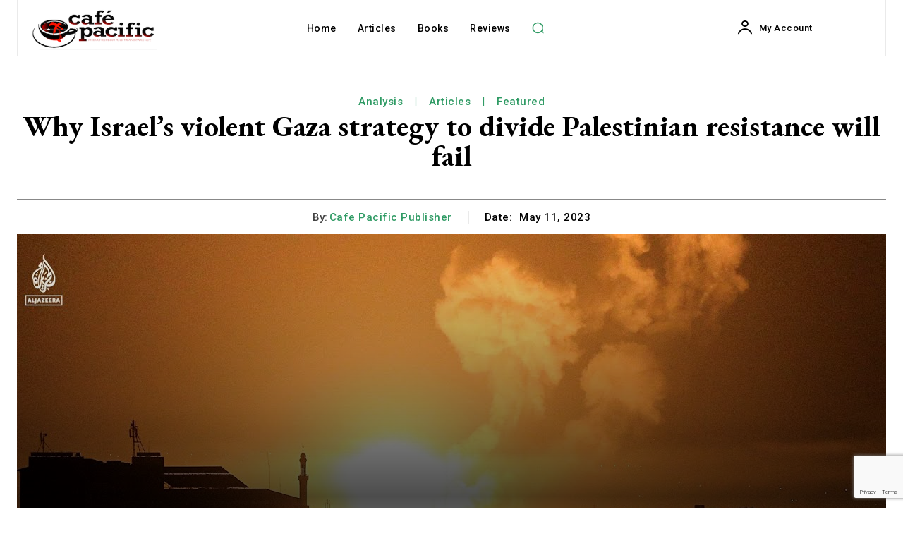

--- FILE ---
content_type: text/html; charset=UTF-8
request_url: https://davidrobie.nz/2023/05/why-israels-violent-gaza-strategy-to-divide-palestinian-resistance-will-fail/
body_size: 81959
content:
<!doctype html >
<!--[if IE 8]>    <html class="ie8" lang="en"> <![endif]-->
<!--[if IE 9]>    <html class="ie9" lang="en"> <![endif]-->
<!--[if gt IE 8]><!--> <html lang="en-US"> <!--<![endif]-->
<head>
    <title>Why Israel&#039;s violent Gaza strategy to divide Palestinian resistance will fail - Café Pacific | David Robie</title>
    <meta charset="UTF-8" />
    <meta name="viewport" content="width=device-width, initial-scale=1.0">
    <link rel="pingback" href="https://davidrobie.nz/xmlrpc.php" />
    <meta name='robots' content='index, follow, max-image-preview:large, max-snippet:-1, max-video-preview:-1' />
<link rel="icon" type="image/png" href="https://davidrobie.nz/wp-content/uploads/2023/04/Cafe-Pacific-favicon.png">
	<!-- This site is optimized with the Yoast SEO plugin v26.5 - https://yoast.com/wordpress/plugins/seo/ -->
	<link rel="canonical" href="https://davidrobie.nz/2023/05/why-israels-violent-gaza-strategy-to-divide-palestinian-resistance-will-fail/" />
	<meta property="og:locale" content="en_US" />
	<meta property="og:type" content="article" />
	<meta property="og:title" content="Why Israel&#039;s violent Gaza strategy to divide Palestinian resistance will fail - Café Pacific | David Robie" />
	<meta property="og:description" content="ANALYSIS: By Mohsen Abu Ramadan Israeli Prime Minister Benjamin Netanyahu&#8217;s latest assault on Gaza is a well-worn strategy among Israeli politicians to manufacture unity during times of internal strife. In the early morning hours on Tuesday, May 9, Israeli occupation forces launched a brutal military attack on the Gaza Strip, killing 15 people including three [&hellip;]" />
	<meta property="og:url" content="https://davidrobie.nz/2023/05/why-israels-violent-gaza-strategy-to-divide-palestinian-resistance-will-fail/" />
	<meta property="og:site_name" content="Café Pacific | David Robie" />
	<meta property="article:publisher" content="https://www.facebook.com/david.robie.3" />
	<meta property="article:published_time" content="2023-05-11T06:32:49+00:00" />
	<meta property="article:modified_time" content="2023-05-12T00:11:38+00:00" />
	<meta property="og:image" content="https://davidrobie.nz/wp-content/uploads/2023/05/maxresdefault.jpg" />
	<meta property="og:image:width" content="1280" />
	<meta property="og:image:height" content="720" />
	<meta property="og:image:type" content="image/jpeg" />
	<meta name="author" content="Cafe Pacific Publisher" />
	<meta name="twitter:card" content="summary_large_image" />
	<meta name="twitter:creator" content="@DavidRobie" />
	<meta name="twitter:site" content="@DavidRobie" />
	<meta name="twitter:label1" content="Written by" />
	<meta name="twitter:data1" content="Cafe Pacific Publisher" />
	<meta name="twitter:label2" content="Est. reading time" />
	<meta name="twitter:data2" content="6 minutes" />
	<script type="application/ld+json" class="yoast-schema-graph">{"@context":"https://schema.org","@graph":[{"@type":"Article","@id":"https://davidrobie.nz/2023/05/why-israels-violent-gaza-strategy-to-divide-palestinian-resistance-will-fail/#article","isPartOf":{"@id":"https://davidrobie.nz/2023/05/why-israels-violent-gaza-strategy-to-divide-palestinian-resistance-will-fail/"},"author":{"name":"Cafe Pacific Publisher","@id":"https://davidrobie.nz/#/schema/person/7a5e0ee3c7028b5c462f27aa8ac0495e"},"headline":"Why Israel&#8217;s violent Gaza strategy to divide Palestinian resistance will fail","datePublished":"2023-05-11T06:32:49+00:00","dateModified":"2023-05-12T00:11:38+00:00","mainEntityOfPage":{"@id":"https://davidrobie.nz/2023/05/why-israels-violent-gaza-strategy-to-divide-palestinian-resistance-will-fail/"},"wordCount":1132,"publisher":{"@id":"https://davidrobie.nz/#organization"},"image":{"@id":"https://davidrobie.nz/2023/05/why-israels-violent-gaza-strategy-to-divide-palestinian-resistance-will-fail/#primaryimage"},"thumbnailUrl":"https://davidrobie.nz/wp-content/uploads/2023/05/maxresdefault.jpg","keywords":["assassinations","Benjamin Netanyahu","Benny Gantz","ethnic cleansing","Gaza","Gaza Strip","human rights","international law","Islamic Jihad","Israel","Nakba Day","National Unity Party","neo-fascists","NZ Nakbar Day","Occupied West Bank","Palestine","popular resistance","UN Special Coordinator","West Bank"],"articleSection":["Analysis","Articles","Featured","News","Opinion","Politics","Videos"],"inLanguage":"en-US"},{"@type":"WebPage","@id":"https://davidrobie.nz/2023/05/why-israels-violent-gaza-strategy-to-divide-palestinian-resistance-will-fail/","url":"https://davidrobie.nz/2023/05/why-israels-violent-gaza-strategy-to-divide-palestinian-resistance-will-fail/","name":"Why Israel's violent Gaza strategy to divide Palestinian resistance will fail - Café Pacific | David Robie","isPartOf":{"@id":"https://davidrobie.nz/#website"},"primaryImageOfPage":{"@id":"https://davidrobie.nz/2023/05/why-israels-violent-gaza-strategy-to-divide-palestinian-resistance-will-fail/#primaryimage"},"image":{"@id":"https://davidrobie.nz/2023/05/why-israels-violent-gaza-strategy-to-divide-palestinian-resistance-will-fail/#primaryimage"},"thumbnailUrl":"https://davidrobie.nz/wp-content/uploads/2023/05/maxresdefault.jpg","datePublished":"2023-05-11T06:32:49+00:00","dateModified":"2023-05-12T00:11:38+00:00","breadcrumb":{"@id":"https://davidrobie.nz/2023/05/why-israels-violent-gaza-strategy-to-divide-palestinian-resistance-will-fail/#breadcrumb"},"inLanguage":"en-US","potentialAction":[{"@type":"ReadAction","target":["https://davidrobie.nz/2023/05/why-israels-violent-gaza-strategy-to-divide-palestinian-resistance-will-fail/"]}]},{"@type":"ImageObject","inLanguage":"en-US","@id":"https://davidrobie.nz/2023/05/why-israels-violent-gaza-strategy-to-divide-palestinian-resistance-will-fail/#primaryimage","url":"https://davidrobie.nz/wp-content/uploads/2023/05/maxresdefault.jpg","contentUrl":"https://davidrobie.nz/wp-content/uploads/2023/05/maxresdefault.jpg","width":1280,"height":720,"caption":"Israeli air attacks have pounded the Gaza Strip for a second straight day, witnesses said. Video: Al Jazeera English"},{"@type":"BreadcrumbList","@id":"https://davidrobie.nz/2023/05/why-israels-violent-gaza-strategy-to-divide-palestinian-resistance-will-fail/#breadcrumb","itemListElement":[{"@type":"ListItem","position":1,"name":"Home","item":"https://davidrobie.nz/"},{"@type":"ListItem","position":2,"name":"Articles","item":"https://davidrobie.nz/articles/"},{"@type":"ListItem","position":3,"name":"Why Israel&#8217;s violent Gaza strategy to divide Palestinian resistance will fail"}]},{"@type":"WebSite","@id":"https://davidrobie.nz/#website","url":"https://davidrobie.nz/","name":"Café Pacific | David Robie","description":"Café Pacific: Media freedom and transparency is the Asia-Pacific news articles archive and website of journalist and author David Robie and colleagues","publisher":{"@id":"https://davidrobie.nz/#organization"},"potentialAction":[{"@type":"SearchAction","target":{"@type":"EntryPoint","urlTemplate":"https://davidrobie.nz/?s={search_term_string}"},"query-input":{"@type":"PropertyValueSpecification","valueRequired":true,"valueName":"search_term_string"}}],"inLanguage":"en-US"},{"@type":"Organization","@id":"https://davidrobie.nz/#organization","name":"Café Pacific | David Robie","url":"https://davidrobie.nz/","logo":{"@type":"ImageObject","inLanguage":"en-US","@id":"https://davidrobie.nz/#/schema/logo/image/","url":"https://davidrobie.nz/wp-content/uploads/2022/07/Cafe-Pacific-logo-400wide.png","contentUrl":"https://davidrobie.nz/wp-content/uploads/2022/07/Cafe-Pacific-logo-400wide.png","width":400,"height":157,"caption":"Café Pacific | David Robie"},"image":{"@id":"https://davidrobie.nz/#/schema/logo/image/"},"sameAs":["https://www.facebook.com/david.robie.3","https://x.com/DavidRobie","https://www.instagram.com/tolai16/","https://www.youtube.com/channel/UC5CTJ6Yo_cjtUCY6mWrd1oQ"]},{"@type":"Person","@id":"https://davidrobie.nz/#/schema/person/7a5e0ee3c7028b5c462f27aa8ac0495e","name":"Cafe Pacific Publisher","image":{"@type":"ImageObject","inLanguage":"en-US","@id":"https://davidrobie.nz/#/schema/person/image/","url":"https://davidrobie.nz/wp-content/uploads/2023/08/Cafe-Pacific-Webpage-icon-400wide-96x96.png","contentUrl":"https://davidrobie.nz/wp-content/uploads/2023/08/Cafe-Pacific-Webpage-icon-400wide-96x96.png","caption":"Cafe Pacific Publisher"},"description":"Café Pacific's duty editor.","url":"https://davidrobie.nz/author/cafe-pacific/"}]}</script>
	<!-- / Yoast SEO plugin. -->


<link rel='dns-prefetch' href='//fonts.googleapis.com' />
<link rel="alternate" type="application/rss+xml" title="Café Pacific | David Robie &raquo; Feed" href="https://davidrobie.nz/feed/" />
<link rel="alternate" type="application/rss+xml" title="Café Pacific | David Robie &raquo; Comments Feed" href="https://davidrobie.nz/comments/feed/" />
<link rel="alternate" title="oEmbed (JSON)" type="application/json+oembed" href="https://davidrobie.nz/wp-json/oembed/1.0/embed?url=https%3A%2F%2Fdavidrobie.nz%2F2023%2F05%2Fwhy-israels-violent-gaza-strategy-to-divide-palestinian-resistance-will-fail%2F" />
<link rel="alternate" title="oEmbed (XML)" type="text/xml+oembed" href="https://davidrobie.nz/wp-json/oembed/1.0/embed?url=https%3A%2F%2Fdavidrobie.nz%2F2023%2F05%2Fwhy-israels-violent-gaza-strategy-to-divide-palestinian-resistance-will-fail%2F&#038;format=xml" />
<style id='wp-img-auto-sizes-contain-inline-css' type='text/css'>
img:is([sizes=auto i],[sizes^="auto," i]){contain-intrinsic-size:3000px 1500px}
/*# sourceURL=wp-img-auto-sizes-contain-inline-css */
</style>
<style id='wp-emoji-styles-inline-css' type='text/css'>

	img.wp-smiley, img.emoji {
		display: inline !important;
		border: none !important;
		box-shadow: none !important;
		height: 1em !important;
		width: 1em !important;
		margin: 0 0.07em !important;
		vertical-align: -0.1em !important;
		background: none !important;
		padding: 0 !important;
	}
/*# sourceURL=wp-emoji-styles-inline-css */
</style>
<style id='wp-block-library-inline-css' type='text/css'>
:root{--wp-block-synced-color:#7a00df;--wp-block-synced-color--rgb:122,0,223;--wp-bound-block-color:var(--wp-block-synced-color);--wp-editor-canvas-background:#ddd;--wp-admin-theme-color:#007cba;--wp-admin-theme-color--rgb:0,124,186;--wp-admin-theme-color-darker-10:#006ba1;--wp-admin-theme-color-darker-10--rgb:0,107,160.5;--wp-admin-theme-color-darker-20:#005a87;--wp-admin-theme-color-darker-20--rgb:0,90,135;--wp-admin-border-width-focus:2px}@media (min-resolution:192dpi){:root{--wp-admin-border-width-focus:1.5px}}.wp-element-button{cursor:pointer}:root .has-very-light-gray-background-color{background-color:#eee}:root .has-very-dark-gray-background-color{background-color:#313131}:root .has-very-light-gray-color{color:#eee}:root .has-very-dark-gray-color{color:#313131}:root .has-vivid-green-cyan-to-vivid-cyan-blue-gradient-background{background:linear-gradient(135deg,#00d084,#0693e3)}:root .has-purple-crush-gradient-background{background:linear-gradient(135deg,#34e2e4,#4721fb 50%,#ab1dfe)}:root .has-hazy-dawn-gradient-background{background:linear-gradient(135deg,#faaca8,#dad0ec)}:root .has-subdued-olive-gradient-background{background:linear-gradient(135deg,#fafae1,#67a671)}:root .has-atomic-cream-gradient-background{background:linear-gradient(135deg,#fdd79a,#004a59)}:root .has-nightshade-gradient-background{background:linear-gradient(135deg,#330968,#31cdcf)}:root .has-midnight-gradient-background{background:linear-gradient(135deg,#020381,#2874fc)}:root{--wp--preset--font-size--normal:16px;--wp--preset--font-size--huge:42px}.has-regular-font-size{font-size:1em}.has-larger-font-size{font-size:2.625em}.has-normal-font-size{font-size:var(--wp--preset--font-size--normal)}.has-huge-font-size{font-size:var(--wp--preset--font-size--huge)}.has-text-align-center{text-align:center}.has-text-align-left{text-align:left}.has-text-align-right{text-align:right}.has-fit-text{white-space:nowrap!important}#end-resizable-editor-section{display:none}.aligncenter{clear:both}.items-justified-left{justify-content:flex-start}.items-justified-center{justify-content:center}.items-justified-right{justify-content:flex-end}.items-justified-space-between{justify-content:space-between}.screen-reader-text{border:0;clip-path:inset(50%);height:1px;margin:-1px;overflow:hidden;padding:0;position:absolute;width:1px;word-wrap:normal!important}.screen-reader-text:focus{background-color:#ddd;clip-path:none;color:#444;display:block;font-size:1em;height:auto;left:5px;line-height:normal;padding:15px 23px 14px;text-decoration:none;top:5px;width:auto;z-index:100000}html :where(.has-border-color){border-style:solid}html :where([style*=border-top-color]){border-top-style:solid}html :where([style*=border-right-color]){border-right-style:solid}html :where([style*=border-bottom-color]){border-bottom-style:solid}html :where([style*=border-left-color]){border-left-style:solid}html :where([style*=border-width]){border-style:solid}html :where([style*=border-top-width]){border-top-style:solid}html :where([style*=border-right-width]){border-right-style:solid}html :where([style*=border-bottom-width]){border-bottom-style:solid}html :where([style*=border-left-width]){border-left-style:solid}html :where(img[class*=wp-image-]){height:auto;max-width:100%}:where(figure){margin:0 0 1em}html :where(.is-position-sticky){--wp-admin--admin-bar--position-offset:var(--wp-admin--admin-bar--height,0px)}@media screen and (max-width:600px){html :where(.is-position-sticky){--wp-admin--admin-bar--position-offset:0px}}

/*# sourceURL=wp-block-library-inline-css */
</style><style id='global-styles-inline-css' type='text/css'>
:root{--wp--preset--aspect-ratio--square: 1;--wp--preset--aspect-ratio--4-3: 4/3;--wp--preset--aspect-ratio--3-4: 3/4;--wp--preset--aspect-ratio--3-2: 3/2;--wp--preset--aspect-ratio--2-3: 2/3;--wp--preset--aspect-ratio--16-9: 16/9;--wp--preset--aspect-ratio--9-16: 9/16;--wp--preset--color--black: #000000;--wp--preset--color--cyan-bluish-gray: #abb8c3;--wp--preset--color--white: #ffffff;--wp--preset--color--pale-pink: #f78da7;--wp--preset--color--vivid-red: #cf2e2e;--wp--preset--color--luminous-vivid-orange: #ff6900;--wp--preset--color--luminous-vivid-amber: #fcb900;--wp--preset--color--light-green-cyan: #7bdcb5;--wp--preset--color--vivid-green-cyan: #00d084;--wp--preset--color--pale-cyan-blue: #8ed1fc;--wp--preset--color--vivid-cyan-blue: #0693e3;--wp--preset--color--vivid-purple: #9b51e0;--wp--preset--gradient--vivid-cyan-blue-to-vivid-purple: linear-gradient(135deg,rgb(6,147,227) 0%,rgb(155,81,224) 100%);--wp--preset--gradient--light-green-cyan-to-vivid-green-cyan: linear-gradient(135deg,rgb(122,220,180) 0%,rgb(0,208,130) 100%);--wp--preset--gradient--luminous-vivid-amber-to-luminous-vivid-orange: linear-gradient(135deg,rgb(252,185,0) 0%,rgb(255,105,0) 100%);--wp--preset--gradient--luminous-vivid-orange-to-vivid-red: linear-gradient(135deg,rgb(255,105,0) 0%,rgb(207,46,46) 100%);--wp--preset--gradient--very-light-gray-to-cyan-bluish-gray: linear-gradient(135deg,rgb(238,238,238) 0%,rgb(169,184,195) 100%);--wp--preset--gradient--cool-to-warm-spectrum: linear-gradient(135deg,rgb(74,234,220) 0%,rgb(151,120,209) 20%,rgb(207,42,186) 40%,rgb(238,44,130) 60%,rgb(251,105,98) 80%,rgb(254,248,76) 100%);--wp--preset--gradient--blush-light-purple: linear-gradient(135deg,rgb(255,206,236) 0%,rgb(152,150,240) 100%);--wp--preset--gradient--blush-bordeaux: linear-gradient(135deg,rgb(254,205,165) 0%,rgb(254,45,45) 50%,rgb(107,0,62) 100%);--wp--preset--gradient--luminous-dusk: linear-gradient(135deg,rgb(255,203,112) 0%,rgb(199,81,192) 50%,rgb(65,88,208) 100%);--wp--preset--gradient--pale-ocean: linear-gradient(135deg,rgb(255,245,203) 0%,rgb(182,227,212) 50%,rgb(51,167,181) 100%);--wp--preset--gradient--electric-grass: linear-gradient(135deg,rgb(202,248,128) 0%,rgb(113,206,126) 100%);--wp--preset--gradient--midnight: linear-gradient(135deg,rgb(2,3,129) 0%,rgb(40,116,252) 100%);--wp--preset--font-size--small: 11px;--wp--preset--font-size--medium: 20px;--wp--preset--font-size--large: 32px;--wp--preset--font-size--x-large: 42px;--wp--preset--font-size--regular: 15px;--wp--preset--font-size--larger: 50px;--wp--preset--spacing--20: 0.44rem;--wp--preset--spacing--30: 0.67rem;--wp--preset--spacing--40: 1rem;--wp--preset--spacing--50: 1.5rem;--wp--preset--spacing--60: 2.25rem;--wp--preset--spacing--70: 3.38rem;--wp--preset--spacing--80: 5.06rem;--wp--preset--shadow--natural: 6px 6px 9px rgba(0, 0, 0, 0.2);--wp--preset--shadow--deep: 12px 12px 50px rgba(0, 0, 0, 0.4);--wp--preset--shadow--sharp: 6px 6px 0px rgba(0, 0, 0, 0.2);--wp--preset--shadow--outlined: 6px 6px 0px -3px rgb(255, 255, 255), 6px 6px rgb(0, 0, 0);--wp--preset--shadow--crisp: 6px 6px 0px rgb(0, 0, 0);}:where(.is-layout-flex){gap: 0.5em;}:where(.is-layout-grid){gap: 0.5em;}body .is-layout-flex{display: flex;}.is-layout-flex{flex-wrap: wrap;align-items: center;}.is-layout-flex > :is(*, div){margin: 0;}body .is-layout-grid{display: grid;}.is-layout-grid > :is(*, div){margin: 0;}:where(.wp-block-columns.is-layout-flex){gap: 2em;}:where(.wp-block-columns.is-layout-grid){gap: 2em;}:where(.wp-block-post-template.is-layout-flex){gap: 1.25em;}:where(.wp-block-post-template.is-layout-grid){gap: 1.25em;}.has-black-color{color: var(--wp--preset--color--black) !important;}.has-cyan-bluish-gray-color{color: var(--wp--preset--color--cyan-bluish-gray) !important;}.has-white-color{color: var(--wp--preset--color--white) !important;}.has-pale-pink-color{color: var(--wp--preset--color--pale-pink) !important;}.has-vivid-red-color{color: var(--wp--preset--color--vivid-red) !important;}.has-luminous-vivid-orange-color{color: var(--wp--preset--color--luminous-vivid-orange) !important;}.has-luminous-vivid-amber-color{color: var(--wp--preset--color--luminous-vivid-amber) !important;}.has-light-green-cyan-color{color: var(--wp--preset--color--light-green-cyan) !important;}.has-vivid-green-cyan-color{color: var(--wp--preset--color--vivid-green-cyan) !important;}.has-pale-cyan-blue-color{color: var(--wp--preset--color--pale-cyan-blue) !important;}.has-vivid-cyan-blue-color{color: var(--wp--preset--color--vivid-cyan-blue) !important;}.has-vivid-purple-color{color: var(--wp--preset--color--vivid-purple) !important;}.has-black-background-color{background-color: var(--wp--preset--color--black) !important;}.has-cyan-bluish-gray-background-color{background-color: var(--wp--preset--color--cyan-bluish-gray) !important;}.has-white-background-color{background-color: var(--wp--preset--color--white) !important;}.has-pale-pink-background-color{background-color: var(--wp--preset--color--pale-pink) !important;}.has-vivid-red-background-color{background-color: var(--wp--preset--color--vivid-red) !important;}.has-luminous-vivid-orange-background-color{background-color: var(--wp--preset--color--luminous-vivid-orange) !important;}.has-luminous-vivid-amber-background-color{background-color: var(--wp--preset--color--luminous-vivid-amber) !important;}.has-light-green-cyan-background-color{background-color: var(--wp--preset--color--light-green-cyan) !important;}.has-vivid-green-cyan-background-color{background-color: var(--wp--preset--color--vivid-green-cyan) !important;}.has-pale-cyan-blue-background-color{background-color: var(--wp--preset--color--pale-cyan-blue) !important;}.has-vivid-cyan-blue-background-color{background-color: var(--wp--preset--color--vivid-cyan-blue) !important;}.has-vivid-purple-background-color{background-color: var(--wp--preset--color--vivid-purple) !important;}.has-black-border-color{border-color: var(--wp--preset--color--black) !important;}.has-cyan-bluish-gray-border-color{border-color: var(--wp--preset--color--cyan-bluish-gray) !important;}.has-white-border-color{border-color: var(--wp--preset--color--white) !important;}.has-pale-pink-border-color{border-color: var(--wp--preset--color--pale-pink) !important;}.has-vivid-red-border-color{border-color: var(--wp--preset--color--vivid-red) !important;}.has-luminous-vivid-orange-border-color{border-color: var(--wp--preset--color--luminous-vivid-orange) !important;}.has-luminous-vivid-amber-border-color{border-color: var(--wp--preset--color--luminous-vivid-amber) !important;}.has-light-green-cyan-border-color{border-color: var(--wp--preset--color--light-green-cyan) !important;}.has-vivid-green-cyan-border-color{border-color: var(--wp--preset--color--vivid-green-cyan) !important;}.has-pale-cyan-blue-border-color{border-color: var(--wp--preset--color--pale-cyan-blue) !important;}.has-vivid-cyan-blue-border-color{border-color: var(--wp--preset--color--vivid-cyan-blue) !important;}.has-vivid-purple-border-color{border-color: var(--wp--preset--color--vivid-purple) !important;}.has-vivid-cyan-blue-to-vivid-purple-gradient-background{background: var(--wp--preset--gradient--vivid-cyan-blue-to-vivid-purple) !important;}.has-light-green-cyan-to-vivid-green-cyan-gradient-background{background: var(--wp--preset--gradient--light-green-cyan-to-vivid-green-cyan) !important;}.has-luminous-vivid-amber-to-luminous-vivid-orange-gradient-background{background: var(--wp--preset--gradient--luminous-vivid-amber-to-luminous-vivid-orange) !important;}.has-luminous-vivid-orange-to-vivid-red-gradient-background{background: var(--wp--preset--gradient--luminous-vivid-orange-to-vivid-red) !important;}.has-very-light-gray-to-cyan-bluish-gray-gradient-background{background: var(--wp--preset--gradient--very-light-gray-to-cyan-bluish-gray) !important;}.has-cool-to-warm-spectrum-gradient-background{background: var(--wp--preset--gradient--cool-to-warm-spectrum) !important;}.has-blush-light-purple-gradient-background{background: var(--wp--preset--gradient--blush-light-purple) !important;}.has-blush-bordeaux-gradient-background{background: var(--wp--preset--gradient--blush-bordeaux) !important;}.has-luminous-dusk-gradient-background{background: var(--wp--preset--gradient--luminous-dusk) !important;}.has-pale-ocean-gradient-background{background: var(--wp--preset--gradient--pale-ocean) !important;}.has-electric-grass-gradient-background{background: var(--wp--preset--gradient--electric-grass) !important;}.has-midnight-gradient-background{background: var(--wp--preset--gradient--midnight) !important;}.has-small-font-size{font-size: var(--wp--preset--font-size--small) !important;}.has-medium-font-size{font-size: var(--wp--preset--font-size--medium) !important;}.has-large-font-size{font-size: var(--wp--preset--font-size--large) !important;}.has-x-large-font-size{font-size: var(--wp--preset--font-size--x-large) !important;}
/*# sourceURL=global-styles-inline-css */
</style>

<style id='classic-theme-styles-inline-css' type='text/css'>
/*! This file is auto-generated */
.wp-block-button__link{color:#fff;background-color:#32373c;border-radius:9999px;box-shadow:none;text-decoration:none;padding:calc(.667em + 2px) calc(1.333em + 2px);font-size:1.125em}.wp-block-file__button{background:#32373c;color:#fff;text-decoration:none}
/*# sourceURL=/wp-includes/css/classic-themes.min.css */
</style>
<link rel='stylesheet' id='contact-form-7-css' href='https://davidrobie.nz/wp-content/plugins/contact-form-7/includes/css/styles.css?ver=6.1.4' type='text/css' media='all' />
<link rel='stylesheet' id='td-plugin-multi-purpose-css' href='https://davidrobie.nz/wp-content/plugins/td-composer/td-multi-purpose/style.css?ver=3dc090e4a6dd4d9e8f4a61e980b31fd9' type='text/css' media='all' />
<link rel='stylesheet' id='google-fonts-style-css' href='https://fonts.googleapis.com/css?family=Open+Sans%3A400%2C600%2C700%7CRoboto%3A400%2C500%2C700%7CEB+Garamond%3A500%2C600%2C700%2C400%7CRoboto%3A500%2C700%2C400%2C600%7CPT+Serif%3A700%2C400%7CWork+Sans%3A500%2C600%2C700%2C400&#038;display=swap&#038;ver=12.3.1' type='text/css' media='all' />
<link rel='stylesheet' id='tds-front-css' href='https://davidrobie.nz/wp-content/plugins/td-subscription/assets/css/tds-front.css?ver=1.7.1' type='text/css' media='all' />
<link rel='stylesheet' id='td-multipurpose-css' href='https://davidrobie.nz/wp-content/plugins/td-composer/assets/fonts/td-multipurpose/td-multipurpose.css?ver=3dc090e4a6dd4d9e8f4a61e980b31fd9' type='text/css' media='all' />
<link rel='stylesheet' id='td-theme-css' href='https://davidrobie.nz/wp-content/themes/Newspaper/style.css?ver=12.3.1' type='text/css' media='all' />
<style id='td-theme-inline-css' type='text/css'>
    
        @media (max-width: 767px) {
            .td-header-desktop-wrap {
                display: none;
            }
        }
        @media (min-width: 767px) {
            .td-header-mobile-wrap {
                display: none;
            }
        }
    
	
/*# sourceURL=td-theme-inline-css */
</style>
<link rel='stylesheet' id='td-legacy-framework-front-style-css' href='https://davidrobie.nz/wp-content/plugins/td-composer/legacy/Newspaper/assets/css/td_legacy_main.css?ver=3dc090e4a6dd4d9e8f4a61e980b31fd9' type='text/css' media='all' />
<link rel='stylesheet' id='td-standard-pack-framework-front-style-css' href='https://davidrobie.nz/wp-content/plugins/td-standard-pack/Newspaper/assets/css/td_standard_pack_main.css?ver=d39710269e5f4389cf7661fe4fdc36f9' type='text/css' media='all' />
<link rel='stylesheet' id='tdb_style_cloud_templates_front-css' href='https://davidrobie.nz/wp-content/plugins/td-cloud-library/assets/css/tdb_main.css?ver=1182d95cb199c23e56f61364ae38f2e7' type='text/css' media='all' />
<script type="text/javascript" src="https://davidrobie.nz/wp-includes/js/jquery/jquery.min.js?ver=3.7.1" id="jquery-core-js"></script>
<script type="text/javascript" src="https://davidrobie.nz/wp-includes/js/jquery/jquery-migrate.min.js?ver=3.4.1" id="jquery-migrate-js"></script>
<link rel="https://api.w.org/" href="https://davidrobie.nz/wp-json/" /><link rel="alternate" title="JSON" type="application/json" href="https://davidrobie.nz/wp-json/wp/v2/posts/4461" /><link rel="EditURI" type="application/rsd+xml" title="RSD" href="https://davidrobie.nz/xmlrpc.php?rsd" />
<meta name="generator" content="WordPress 6.9" />
<link rel='shortlink' href='https://davidrobie.nz/?p=4461' />

                <script>

                    function tdsLeadsChecker() {

                        ['tds_leads', 'tds_subs'].forEach((el) => {
                            let cookieId = el,
                                cookieVal = null,
                                cookieEQ = escape(cookieId) + "=",
                                ca = document.cookie.split(';');

                            for (var i = 0; i < ca.length; i++) {
                                let c = ca[i];
                                while (c.charAt(0) == ' ') {
                                    c = c.substring(1, c.length)
                                }
                                if (c.indexOf(cookieEQ) == 0) {
                                    cookieVal = unescape(c.substring(cookieEQ.length, c.length));
                                    break;
                                }
                            }
                            if (null !== cookieVal) {

                                let tdsForm = document.querySelector('.tds-form');

                                switch (el) {
                                    case 'tds_leads':
                                        if (null !== tdsForm) {
                                            let list = tdsForm.querySelector('input[name="list"]');
                                            if (null !== list && -1 !== cookieVal.split(',').indexOf(list.value)) {
                                                tdsForm.closest('.td_block_wrap').remove();
                                            }
                                        }
                                        break;

                                    case 'tds_subs':
                                        if (null !== tdsForm) {
                                            let input = tdsForm.querySelector('input[name="plans"]');
                                            if (null !== input ) {
                                                let cookiePlans = cookieVal.split(','),
                                                    inputPlans = input.value.split(','),
                                                    opened = inputPlans.filter(function(el) {
                                                        return -1 !== cookiePlans.indexOf(el);
                                                    });
                                                if (opened) {
                                                    tdsForm.closest('.td_block_wrap').remove();
                                                }
                                            }
                                        }
                                        break;

                                }
                            }
                        });

                    }

                </script>

	            <!--[if lt IE 9]><script src="https://cdnjs.cloudflare.com/ajax/libs/html5shiv/3.7.3/html5shiv.js"></script><![endif]-->
        <script>
        window.tdb_global_vars = {"wpRestUrl":"https:\/\/davidrobie.nz\/wp-json\/","permalinkStructure":"\/%year%\/%monthnum%\/%postname%\/"};
        window.tdb_p_autoload_vars = {"isAjax":false,"isAdminBarShowing":false,"autoloadScrollPercent":50,"postAutoloadStatus":"off","origPostEditUrl":null};
    </script>
    
    <style id="tdb-global-colors">
        :root {--accent-color: #fff;}
    </style>
	

<!-- JS generated by theme -->

<script>
    
    

	    var tdBlocksArray = []; //here we store all the items for the current page

	    //td_block class - each ajax block uses a object of this class for requests
	    function tdBlock() {
		    this.id = '';
		    this.block_type = 1; //block type id (1-234 etc)
		    this.atts = '';
		    this.td_column_number = '';
		    this.td_current_page = 1; //
		    this.post_count = 0; //from wp
		    this.found_posts = 0; //from wp
		    this.max_num_pages = 0; //from wp
		    this.td_filter_value = ''; //current live filter value
		    this.is_ajax_running = false;
		    this.td_user_action = ''; // load more or infinite loader (used by the animation)
		    this.header_color = '';
		    this.ajax_pagination_infinite_stop = ''; //show load more at page x
	    }


        // td_js_generator - mini detector
        (function(){
            var htmlTag = document.getElementsByTagName("html")[0];

	        if ( navigator.userAgent.indexOf("MSIE 10.0") > -1 ) {
                htmlTag.className += ' ie10';
            }

            if ( !!navigator.userAgent.match(/Trident.*rv\:11\./) ) {
                htmlTag.className += ' ie11';
            }

	        if ( navigator.userAgent.indexOf("Edge") > -1 ) {
                htmlTag.className += ' ieEdge';
            }

            if ( /(iPad|iPhone|iPod)/g.test(navigator.userAgent) ) {
                htmlTag.className += ' td-md-is-ios';
            }

            var user_agent = navigator.userAgent.toLowerCase();
            if ( user_agent.indexOf("android") > -1 ) {
                htmlTag.className += ' td-md-is-android';
            }

            if ( -1 !== navigator.userAgent.indexOf('Mac OS X')  ) {
                htmlTag.className += ' td-md-is-os-x';
            }

            if ( /chrom(e|ium)/.test(navigator.userAgent.toLowerCase()) ) {
               htmlTag.className += ' td-md-is-chrome';
            }

            if ( -1 !== navigator.userAgent.indexOf('Firefox') ) {
                htmlTag.className += ' td-md-is-firefox';
            }

            if ( -1 !== navigator.userAgent.indexOf('Safari') && -1 === navigator.userAgent.indexOf('Chrome') ) {
                htmlTag.className += ' td-md-is-safari';
            }

            if( -1 !== navigator.userAgent.indexOf('IEMobile') ){
                htmlTag.className += ' td-md-is-iemobile';
            }

        })();




        var tdLocalCache = {};

        ( function () {
            "use strict";

            tdLocalCache = {
                data: {},
                remove: function (resource_id) {
                    delete tdLocalCache.data[resource_id];
                },
                exist: function (resource_id) {
                    return tdLocalCache.data.hasOwnProperty(resource_id) && tdLocalCache.data[resource_id] !== null;
                },
                get: function (resource_id) {
                    return tdLocalCache.data[resource_id];
                },
                set: function (resource_id, cachedData) {
                    tdLocalCache.remove(resource_id);
                    tdLocalCache.data[resource_id] = cachedData;
                }
            };
        })();

    
    
var td_viewport_interval_list=[{"limitBottom":767,"sidebarWidth":228},{"limitBottom":1018,"sidebarWidth":300},{"limitBottom":1140,"sidebarWidth":324}];
var td_animation_stack_effect="type0";
var tds_animation_stack=true;
var td_animation_stack_specific_selectors=".entry-thumb, img, .td-lazy-img";
var td_animation_stack_general_selectors=".td-animation-stack img, .td-animation-stack .entry-thumb, .post img, .td-animation-stack .td-lazy-img";
var tds_show_more_info="Show more info";
var tds_show_less_info="Show less info";
var tdc_is_installed="yes";
var td_ajax_url="https:\/\/davidrobie.nz\/wp-admin\/admin-ajax.php?td_theme_name=Newspaper&v=12.3.1";
var td_get_template_directory_uri="https:\/\/davidrobie.nz\/wp-content\/plugins\/td-composer\/legacy\/common";
var tds_snap_menu="";
var tds_logo_on_sticky="";
var tds_header_style="";
var td_please_wait="Please wait...";
var td_email_user_pass_incorrect="User or password incorrect!";
var td_email_user_incorrect="Email or username incorrect!";
var td_email_incorrect="Email incorrect!";
var td_user_incorrect="Username incorrect!";
var td_email_user_empty="Email or username empty!";
var td_pass_empty="Pass empty!";
var td_pass_pattern_incorrect="Invalid Pass Pattern!";
var td_retype_pass_incorrect="Retyped Pass incorrect!";
var tds_more_articles_on_post_enable="";
var tds_more_articles_on_post_time_to_wait="";
var tds_more_articles_on_post_pages_distance_from_top=0;
var tds_theme_color_site_wide="#309b65";
var tds_smart_sidebar="";
var tdThemeName="Newspaper";
var tdThemeNameWl="Newspaper";
var td_magnific_popup_translation_tPrev="Previous (Left arrow key)";
var td_magnific_popup_translation_tNext="Next (Right arrow key)";
var td_magnific_popup_translation_tCounter="%curr% of %total%";
var td_magnific_popup_translation_ajax_tError="The content from %url% could not be loaded.";
var td_magnific_popup_translation_image_tError="The image #%curr% could not be loaded.";
var tdBlockNonce="e735a6b21f";
var tdDateNamesI18n={"month_names":["January","February","March","April","May","June","July","August","September","October","November","December"],"month_names_short":["Jan","Feb","Mar","Apr","May","Jun","Jul","Aug","Sep","Oct","Nov","Dec"],"day_names":["Sunday","Monday","Tuesday","Wednesday","Thursday","Friday","Saturday"],"day_names_short":["Sun","Mon","Tue","Wed","Thu","Fri","Sat"]};
var td_reset_pass_empty="Please enter a new password before proceeding.";
var td_reset_pass_confirm_empty="Please confirm the new password before proceeding.";
var td_reset_pass_not_matching="Please make sure that the passwords match.";
var tdb_modal_confirm="Save";
var tdb_modal_cancel="Cancel";
var tdb_modal_confirm_alt="Yes";
var tdb_modal_cancel_alt="No";
var td_ad_background_click_link="";
var td_ad_background_click_target="";
</script>


<!-- Header style compiled by theme -->

<style>
    
.td-header-wrap .black-menu .sf-menu > .current-menu-item > a,
    .td-header-wrap .black-menu .sf-menu > .current-menu-ancestor > a,
    .td-header-wrap .black-menu .sf-menu > .current-category-ancestor > a,
    .td-header-wrap .black-menu .sf-menu > li > a:hover,
    .td-header-wrap .black-menu .sf-menu > .sfHover > a,
    .sf-menu > .current-menu-item > a:after,
    .sf-menu > .current-menu-ancestor > a:after,
    .sf-menu > .current-category-ancestor > a:after,
    .sf-menu > li:hover > a:after,
    .sf-menu > .sfHover > a:after,
    .header-search-wrap .td-drop-down-search:after,
    .header-search-wrap .td-drop-down-search .btn:hover,
    input[type=submit]:hover,
    .td-read-more a,
    .td-post-category:hover,
    body .td_top_authors .td-active .td-author-post-count,
    body .td_top_authors .td-active .td-author-comments-count,
    body .td_top_authors .td_mod_wrap:hover .td-author-post-count,
    body .td_top_authors .td_mod_wrap:hover .td-author-comments-count,
    .td-404-sub-sub-title a:hover,
    .td-search-form-widget .wpb_button:hover,
    .td-rating-bar-wrap div,
    .dropcap,
    .td_wrapper_video_playlist .td_video_controls_playlist_wrapper,
    .wpb_default,
    .wpb_default:hover,
    .td-left-smart-list:hover,
    .td-right-smart-list:hover,
    #bbpress-forums button:hover,
    .bbp_widget_login .button:hover,
    .td-footer-wrapper .td-post-category,
    .td-footer-wrapper .widget_product_search input[type="submit"]:hover,
    .single-product .product .summary .cart .button:hover,
    .td-next-prev-wrap a:hover,
    .td-load-more-wrap a:hover,
    .td-post-small-box a:hover,
    .page-nav .current,
    .page-nav:first-child > div,
    #bbpress-forums .bbp-pagination .current,
    #bbpress-forums #bbp-single-user-details #bbp-user-navigation li.current a,
    .td-theme-slider:hover .slide-meta-cat a,
    a.vc_btn-black:hover,
    .td-trending-now-wrapper:hover .td-trending-now-title,
    .td-scroll-up,
    .td-smart-list-button:hover,
    .td-weather-information:before,
    .td-weather-week:before,
    .td_block_exchange .td-exchange-header:before,
    .td-pulldown-syle-2 .td-subcat-dropdown ul:after,
    .td_block_template_9 .td-block-title:after,
    .td_block_template_15 .td-block-title:before,
    div.wpforms-container .wpforms-form div.wpforms-submit-container button[type=submit],
    .td-close-video-fixed {
        background-color: #309b65;
    }

    .td_block_template_4 .td-related-title .td-cur-simple-item:before {
        border-color: #309b65 transparent transparent transparent !important;
    }
    
    
    .td_block_template_4 .td-related-title .td-cur-simple-item,
    .td_block_template_3 .td-related-title .td-cur-simple-item,
    .td_block_template_9 .td-related-title:after {
        background-color: #309b65;
    }

    a,
    cite a:hover,
    .td-page-content blockquote p,
    .td-post-content blockquote p,
    .mce-content-body blockquote p,
    .comment-content blockquote p,
    .wpb_text_column blockquote p,
    .td_block_text_with_title blockquote p,
    .td_module_wrap:hover .entry-title a,
    .td-subcat-filter .td-subcat-list a:hover,
    .td-subcat-filter .td-subcat-dropdown a:hover,
    .td_quote_on_blocks,
    .dropcap2,
    .dropcap3,
    body .td_top_authors .td-active .td-authors-name a,
    body .td_top_authors .td_mod_wrap:hover .td-authors-name a,
    .td-post-next-prev-content a:hover,
    .author-box-wrap .td-author-social a:hover,
    .td-author-name a:hover,
    .td-author-url a:hover,
    .comment-reply-link:hover,
    .logged-in-as a:hover,
    #cancel-comment-reply-link:hover,
    .td-search-query,
    .widget a:hover,
    .td_wp_recentcomments a:hover,
    .archive .widget_archive .current,
    .archive .widget_archive .current a,
    .widget_calendar tfoot a:hover,
    #bbpress-forums li.bbp-header .bbp-reply-content span a:hover,
    #bbpress-forums .bbp-forum-freshness a:hover,
    #bbpress-forums .bbp-topic-freshness a:hover,
    #bbpress-forums .bbp-forums-list li a:hover,
    #bbpress-forums .bbp-forum-title:hover,
    #bbpress-forums .bbp-topic-permalink:hover,
    #bbpress-forums .bbp-topic-started-by a:hover,
    #bbpress-forums .bbp-topic-started-in a:hover,
    #bbpress-forums .bbp-body .super-sticky li.bbp-topic-title .bbp-topic-permalink,
    #bbpress-forums .bbp-body .sticky li.bbp-topic-title .bbp-topic-permalink,
    .widget_display_replies .bbp-author-name,
    .widget_display_topics .bbp-author-name,
    .td-subfooter-menu li a:hover,
    a.vc_btn-black:hover,
    .td-smart-list-dropdown-wrap .td-smart-list-button:hover,
    .td-instagram-user a,
    .td-block-title-wrap .td-wrapper-pulldown-filter .td-pulldown-filter-display-option:hover,
    .td-block-title-wrap .td-wrapper-pulldown-filter .td-pulldown-filter-display-option:hover i,
    .td-block-title-wrap .td-wrapper-pulldown-filter .td-pulldown-filter-link:hover,
    .td-block-title-wrap .td-wrapper-pulldown-filter .td-pulldown-filter-item .td-cur-simple-item,
    .td-pulldown-syle-2 .td-subcat-dropdown:hover .td-subcat-more span,
    .td-pulldown-syle-2 .td-subcat-dropdown:hover .td-subcat-more i,
    .td-pulldown-syle-3 .td-subcat-dropdown:hover .td-subcat-more span,
    .td-pulldown-syle-3 .td-subcat-dropdown:hover .td-subcat-more i,
    .td_block_template_2 .td-related-title .td-cur-simple-item,
    .td_block_template_5 .td-related-title .td-cur-simple-item,
    .td_block_template_6 .td-related-title .td-cur-simple-item,
    .td_block_template_7 .td-related-title .td-cur-simple-item,
    .td_block_template_8 .td-related-title .td-cur-simple-item,
    .td_block_template_9 .td-related-title .td-cur-simple-item,
    .td_block_template_10 .td-related-title .td-cur-simple-item,
    .td_block_template_11 .td-related-title .td-cur-simple-item,
    .td_block_template_12 .td-related-title .td-cur-simple-item,
    .td_block_template_13 .td-related-title .td-cur-simple-item,
    .td_block_template_14 .td-related-title .td-cur-simple-item,
    .td_block_template_15 .td-related-title .td-cur-simple-item,
    .td_block_template_16 .td-related-title .td-cur-simple-item,
    .td_block_template_17 .td-related-title .td-cur-simple-item,
    .td-theme-wrap .sf-menu ul .td-menu-item > a:hover,
    .td-theme-wrap .sf-menu ul .sfHover > a,
    .td-theme-wrap .sf-menu ul .current-menu-ancestor > a,
    .td-theme-wrap .sf-menu ul .current-category-ancestor > a,
    .td-theme-wrap .sf-menu ul .current-menu-item > a,
    .td_outlined_btn,
    body .td_block_categories_tags .td-ct-item:hover,
    body .td_block_list_menu li.current-menu-item > a,
    body .td_block_list_menu li.current-menu-ancestor > a,
    body .td_block_list_menu li.current-category-ancestor > a {
        color: #309b65;
    }

    a.vc_btn-black.vc_btn_square_outlined:hover,
    a.vc_btn-black.vc_btn_outlined:hover {
        color: #309b65 !important;
    }

    .td-next-prev-wrap a:hover,
    .td-load-more-wrap a:hover,
    .td-post-small-box a:hover,
    .page-nav .current,
    .page-nav:first-child > div,
    #bbpress-forums .bbp-pagination .current,
    .post .td_quote_box,
    .page .td_quote_box,
    a.vc_btn-black:hover,
    .td_block_template_5 .td-block-title > *,
    .td_outlined_btn {
        border-color: #309b65;
    }

    .td_wrapper_video_playlist .td_video_currently_playing:after {
        border-color: #309b65 !important;
    }

    .header-search-wrap .td-drop-down-search:before {
        border-color: transparent transparent #309b65 transparent;
    }

    .block-title > span,
    .block-title > a,
    .block-title > label,
    .widgettitle,
    .widgettitle:after,
    body .td-trending-now-title,
    .td-trending-now-wrapper:hover .td-trending-now-title,
    .wpb_tabs li.ui-tabs-active a,
    .wpb_tabs li:hover a,
    .vc_tta-container .vc_tta-color-grey.vc_tta-tabs-position-top.vc_tta-style-classic .vc_tta-tabs-container .vc_tta-tab.vc_active > a,
    .vc_tta-container .vc_tta-color-grey.vc_tta-tabs-position-top.vc_tta-style-classic .vc_tta-tabs-container .vc_tta-tab:hover > a,
    .td_block_template_1 .td-related-title .td-cur-simple-item,
    .td-subcat-filter .td-subcat-dropdown:hover .td-subcat-more, 
    .td_3D_btn,
    .td_shadow_btn,
    .td_default_btn,
    .td_round_btn, 
    .td_outlined_btn:hover {
    	background-color: #309b65;
    }
    .block-title,
    .td_block_template_1 .td-related-title,
    .wpb_tabs .wpb_tabs_nav,
    .vc_tta-container .vc_tta-color-grey.vc_tta-tabs-position-top.vc_tta-style-classic .vc_tta-tabs-container {
        border-color: #309b65;
    }
    .td_block_wrap .td-subcat-item a.td-cur-simple-item {
	    color: #309b65;
	}


    
    .td-grid-style-4 .entry-title
    {
        background-color: rgba(48, 155, 101, 0.7);
    }


    
    .td-menu-background:before,
    .td-search-background:before {
        background: rgba(0,0,0,0.71);
        background: -moz-linear-gradient(top, rgba(0,0,0,0.71) 0%, rgba(0,0,0,0.63) 100%);
        background: -webkit-gradient(left top, left bottom, color-stop(0%, rgba(0,0,0,0.71)), color-stop(100%, rgba(0,0,0,0.63)));
        background: -webkit-linear-gradient(top, rgba(0,0,0,0.71) 0%, rgba(0,0,0,0.63) 100%);
        background: -o-linear-gradient(top, rgba(0,0,0,0.71) 0%, rgba(0,0,0,0.63) 100%);
        background: -ms-linear-gradient(top, rgba(0,0,0,0.71) 0%, rgba(0,0,0,0.63) 100%);
        background: linear-gradient(to bottom, rgba(0,0,0,0.71) 0%, rgba(0,0,0,0.63) 100%);
        filter: progid:DXImageTransform.Microsoft.gradient( startColorstr='rgba(0,0,0,0.71)', endColorstr='rgba(0,0,0,0.63)', GradientType=0 );
    }

    
    .td-mobile-content .current-menu-item > a,
    .td-mobile-content .current-menu-ancestor > a,
    .td-mobile-content .current-category-ancestor > a,
    #td-mobile-nav .td-menu-login-section a:hover,
    #td-mobile-nav .td-register-section a:hover,
    #td-mobile-nav .td-menu-socials-wrap a:hover i,
    .td-search-close span:hover i {
        color: #309b65;
    }

    
    .td-menu-background,
    .td-search-background {
        background-image: url('https://davidrobie.nz/wp-content/uploads/2022/11/38.jpg');
    }

    
    .mfp-content .td-login-button:active,
    .mfp-content .td-login-button:hover {
        background-color: #309b65;
    }
    
    .mfp-content .td-login-button:active,
    .mfp-content .td-login-button:hover {
        color: #ffffff;
    }
    
    .white-popup-block:after {
        background: rgba(0,0,0,0.8);
        background: -moz-linear-gradient(45deg, rgba(0,0,0,0.8) 0%, rgba(0,0,0,0.7) 100%);
        background: -webkit-gradient(left bottom, right top, color-stop(0%, rgba(0,0,0,0.8)), color-stop(100%, rgba(0,0,0,0.7)));
        background: -webkit-linear-gradient(45deg, rgba(0,0,0,0.8) 0%, rgba(0,0,0,0.7) 100%);
        background: linear-gradient(45deg, rgba(0,0,0,0.8) 0%, rgba(0,0,0,0.7) 100%);
    }


    
    .white-popup-block:before {
        background-image: url('https://davidrobie.nz/wp-content/uploads/2022/11/2.jpg');
    }.td-header-style-12 .td-header-menu-wrap-full,
    .td-header-style-12 .td-affix,
    .td-grid-style-1.td-hover-1 .td-big-grid-post:hover .td-post-category,
    .td-grid-style-5.td-hover-1 .td-big-grid-post:hover .td-post-category,
    .td_category_template_3 .td-current-sub-category,
    .td_category_template_8 .td-category-header .td-category a.td-current-sub-category,
    .td_category_template_4 .td-category-siblings .td-category a:hover,
     .td_block_big_grid_9.td-grid-style-1 .td-post-category,
    .td_block_big_grid_9.td-grid-style-5 .td-post-category,
    .td-grid-style-6.td-hover-1 .td-module-thumb:after,
     .tdm-menu-active-style5 .td-header-menu-wrap .sf-menu > .current-menu-item > a,
    .tdm-menu-active-style5 .td-header-menu-wrap .sf-menu > .current-menu-ancestor > a,
    .tdm-menu-active-style5 .td-header-menu-wrap .sf-menu > .current-category-ancestor > a,
    .tdm-menu-active-style5 .td-header-menu-wrap .sf-menu > li > a:hover,
    .tdm-menu-active-style5 .td-header-menu-wrap .sf-menu > .sfHover > a {
        background-color: #309b65;
    }
    
    .td_mega_menu_sub_cats .cur-sub-cat,
    .td-mega-span h3 a:hover,
    .td_mod_mega_menu:hover .entry-title a,
    .header-search-wrap .result-msg a:hover,
    .td-header-top-menu .td-drop-down-search .td_module_wrap:hover .entry-title a,
    .td-header-top-menu .td-icon-search:hover,
    .td-header-wrap .result-msg a:hover,
    .top-header-menu li a:hover,
    .top-header-menu .current-menu-item > a,
    .top-header-menu .current-menu-ancestor > a,
    .top-header-menu .current-category-ancestor > a,
    .td-social-icon-wrap > a:hover,
    .td-header-sp-top-widget .td-social-icon-wrap a:hover,
    .td_mod_related_posts:hover h3 > a,
    .td-post-template-11 .td-related-title .td-related-left:hover,
    .td-post-template-11 .td-related-title .td-related-right:hover,
    .td-post-template-11 .td-related-title .td-cur-simple-item,
    .td-post-template-11 .td_block_related_posts .td-next-prev-wrap a:hover,
    .td-category-header .td-pulldown-category-filter-link:hover,
    .td-category-siblings .td-subcat-dropdown a:hover,
    .td-category-siblings .td-subcat-dropdown a.td-current-sub-category,
    .footer-text-wrap .footer-email-wrap a,
    .footer-social-wrap a:hover,
    .td_module_17 .td-read-more a:hover,
    .td_module_18 .td-read-more a:hover,
    .td_module_19 .td-post-author-name a:hover,
    .td-pulldown-syle-2 .td-subcat-dropdown:hover .td-subcat-more span,
    .td-pulldown-syle-2 .td-subcat-dropdown:hover .td-subcat-more i,
    .td-pulldown-syle-3 .td-subcat-dropdown:hover .td-subcat-more span,
    .td-pulldown-syle-3 .td-subcat-dropdown:hover .td-subcat-more i,
    .tdm-menu-active-style3 .tdm-header.td-header-wrap .sf-menu > .current-category-ancestor > a,
    .tdm-menu-active-style3 .tdm-header.td-header-wrap .sf-menu > .current-menu-ancestor > a,
    .tdm-menu-active-style3 .tdm-header.td-header-wrap .sf-menu > .current-menu-item > a,
    .tdm-menu-active-style3 .tdm-header.td-header-wrap .sf-menu > .sfHover > a,
    .tdm-menu-active-style3 .tdm-header.td-header-wrap .sf-menu > li > a:hover {
        color: #309b65;
    }
    
    .td-mega-menu-page .wpb_content_element ul li a:hover,
    .td-theme-wrap .td-aj-search-results .td_module_wrap:hover .entry-title a,
    .td-theme-wrap .header-search-wrap .result-msg a:hover {
        color: #309b65 !important;
    }
    
    .td_category_template_8 .td-category-header .td-category a.td-current-sub-category,
    .td_category_template_4 .td-category-siblings .td-category a:hover,
    .tdm-menu-active-style4 .tdm-header .sf-menu > .current-menu-item > a,
    .tdm-menu-active-style4 .tdm-header .sf-menu > .current-menu-ancestor > a,
    .tdm-menu-active-style4 .tdm-header .sf-menu > .current-category-ancestor > a,
    .tdm-menu-active-style4 .tdm-header .sf-menu > li > a:hover,
    .tdm-menu-active-style4 .tdm-header .sf-menu > .sfHover > a {
        border-color: #309b65;
    }
.td-header-wrap .black-menu .sf-menu > .current-menu-item > a,
    .td-header-wrap .black-menu .sf-menu > .current-menu-ancestor > a,
    .td-header-wrap .black-menu .sf-menu > .current-category-ancestor > a,
    .td-header-wrap .black-menu .sf-menu > li > a:hover,
    .td-header-wrap .black-menu .sf-menu > .sfHover > a,
    .sf-menu > .current-menu-item > a:after,
    .sf-menu > .current-menu-ancestor > a:after,
    .sf-menu > .current-category-ancestor > a:after,
    .sf-menu > li:hover > a:after,
    .sf-menu > .sfHover > a:after,
    .header-search-wrap .td-drop-down-search:after,
    .header-search-wrap .td-drop-down-search .btn:hover,
    input[type=submit]:hover,
    .td-read-more a,
    .td-post-category:hover,
    body .td_top_authors .td-active .td-author-post-count,
    body .td_top_authors .td-active .td-author-comments-count,
    body .td_top_authors .td_mod_wrap:hover .td-author-post-count,
    body .td_top_authors .td_mod_wrap:hover .td-author-comments-count,
    .td-404-sub-sub-title a:hover,
    .td-search-form-widget .wpb_button:hover,
    .td-rating-bar-wrap div,
    .dropcap,
    .td_wrapper_video_playlist .td_video_controls_playlist_wrapper,
    .wpb_default,
    .wpb_default:hover,
    .td-left-smart-list:hover,
    .td-right-smart-list:hover,
    #bbpress-forums button:hover,
    .bbp_widget_login .button:hover,
    .td-footer-wrapper .td-post-category,
    .td-footer-wrapper .widget_product_search input[type="submit"]:hover,
    .single-product .product .summary .cart .button:hover,
    .td-next-prev-wrap a:hover,
    .td-load-more-wrap a:hover,
    .td-post-small-box a:hover,
    .page-nav .current,
    .page-nav:first-child > div,
    #bbpress-forums .bbp-pagination .current,
    #bbpress-forums #bbp-single-user-details #bbp-user-navigation li.current a,
    .td-theme-slider:hover .slide-meta-cat a,
    a.vc_btn-black:hover,
    .td-trending-now-wrapper:hover .td-trending-now-title,
    .td-scroll-up,
    .td-smart-list-button:hover,
    .td-weather-information:before,
    .td-weather-week:before,
    .td_block_exchange .td-exchange-header:before,
    .td-pulldown-syle-2 .td-subcat-dropdown ul:after,
    .td_block_template_9 .td-block-title:after,
    .td_block_template_15 .td-block-title:before,
    div.wpforms-container .wpforms-form div.wpforms-submit-container button[type=submit],
    .td-close-video-fixed {
        background-color: #309b65;
    }

    .td_block_template_4 .td-related-title .td-cur-simple-item:before {
        border-color: #309b65 transparent transparent transparent !important;
    }
    
    
    .td_block_template_4 .td-related-title .td-cur-simple-item,
    .td_block_template_3 .td-related-title .td-cur-simple-item,
    .td_block_template_9 .td-related-title:after {
        background-color: #309b65;
    }

    a,
    cite a:hover,
    .td-page-content blockquote p,
    .td-post-content blockquote p,
    .mce-content-body blockquote p,
    .comment-content blockquote p,
    .wpb_text_column blockquote p,
    .td_block_text_with_title blockquote p,
    .td_module_wrap:hover .entry-title a,
    .td-subcat-filter .td-subcat-list a:hover,
    .td-subcat-filter .td-subcat-dropdown a:hover,
    .td_quote_on_blocks,
    .dropcap2,
    .dropcap3,
    body .td_top_authors .td-active .td-authors-name a,
    body .td_top_authors .td_mod_wrap:hover .td-authors-name a,
    .td-post-next-prev-content a:hover,
    .author-box-wrap .td-author-social a:hover,
    .td-author-name a:hover,
    .td-author-url a:hover,
    .comment-reply-link:hover,
    .logged-in-as a:hover,
    #cancel-comment-reply-link:hover,
    .td-search-query,
    .widget a:hover,
    .td_wp_recentcomments a:hover,
    .archive .widget_archive .current,
    .archive .widget_archive .current a,
    .widget_calendar tfoot a:hover,
    #bbpress-forums li.bbp-header .bbp-reply-content span a:hover,
    #bbpress-forums .bbp-forum-freshness a:hover,
    #bbpress-forums .bbp-topic-freshness a:hover,
    #bbpress-forums .bbp-forums-list li a:hover,
    #bbpress-forums .bbp-forum-title:hover,
    #bbpress-forums .bbp-topic-permalink:hover,
    #bbpress-forums .bbp-topic-started-by a:hover,
    #bbpress-forums .bbp-topic-started-in a:hover,
    #bbpress-forums .bbp-body .super-sticky li.bbp-topic-title .bbp-topic-permalink,
    #bbpress-forums .bbp-body .sticky li.bbp-topic-title .bbp-topic-permalink,
    .widget_display_replies .bbp-author-name,
    .widget_display_topics .bbp-author-name,
    .td-subfooter-menu li a:hover,
    a.vc_btn-black:hover,
    .td-smart-list-dropdown-wrap .td-smart-list-button:hover,
    .td-instagram-user a,
    .td-block-title-wrap .td-wrapper-pulldown-filter .td-pulldown-filter-display-option:hover,
    .td-block-title-wrap .td-wrapper-pulldown-filter .td-pulldown-filter-display-option:hover i,
    .td-block-title-wrap .td-wrapper-pulldown-filter .td-pulldown-filter-link:hover,
    .td-block-title-wrap .td-wrapper-pulldown-filter .td-pulldown-filter-item .td-cur-simple-item,
    .td-pulldown-syle-2 .td-subcat-dropdown:hover .td-subcat-more span,
    .td-pulldown-syle-2 .td-subcat-dropdown:hover .td-subcat-more i,
    .td-pulldown-syle-3 .td-subcat-dropdown:hover .td-subcat-more span,
    .td-pulldown-syle-3 .td-subcat-dropdown:hover .td-subcat-more i,
    .td_block_template_2 .td-related-title .td-cur-simple-item,
    .td_block_template_5 .td-related-title .td-cur-simple-item,
    .td_block_template_6 .td-related-title .td-cur-simple-item,
    .td_block_template_7 .td-related-title .td-cur-simple-item,
    .td_block_template_8 .td-related-title .td-cur-simple-item,
    .td_block_template_9 .td-related-title .td-cur-simple-item,
    .td_block_template_10 .td-related-title .td-cur-simple-item,
    .td_block_template_11 .td-related-title .td-cur-simple-item,
    .td_block_template_12 .td-related-title .td-cur-simple-item,
    .td_block_template_13 .td-related-title .td-cur-simple-item,
    .td_block_template_14 .td-related-title .td-cur-simple-item,
    .td_block_template_15 .td-related-title .td-cur-simple-item,
    .td_block_template_16 .td-related-title .td-cur-simple-item,
    .td_block_template_17 .td-related-title .td-cur-simple-item,
    .td-theme-wrap .sf-menu ul .td-menu-item > a:hover,
    .td-theme-wrap .sf-menu ul .sfHover > a,
    .td-theme-wrap .sf-menu ul .current-menu-ancestor > a,
    .td-theme-wrap .sf-menu ul .current-category-ancestor > a,
    .td-theme-wrap .sf-menu ul .current-menu-item > a,
    .td_outlined_btn,
    body .td_block_categories_tags .td-ct-item:hover,
    body .td_block_list_menu li.current-menu-item > a,
    body .td_block_list_menu li.current-menu-ancestor > a,
    body .td_block_list_menu li.current-category-ancestor > a {
        color: #309b65;
    }

    a.vc_btn-black.vc_btn_square_outlined:hover,
    a.vc_btn-black.vc_btn_outlined:hover {
        color: #309b65 !important;
    }

    .td-next-prev-wrap a:hover,
    .td-load-more-wrap a:hover,
    .td-post-small-box a:hover,
    .page-nav .current,
    .page-nav:first-child > div,
    #bbpress-forums .bbp-pagination .current,
    .post .td_quote_box,
    .page .td_quote_box,
    a.vc_btn-black:hover,
    .td_block_template_5 .td-block-title > *,
    .td_outlined_btn {
        border-color: #309b65;
    }

    .td_wrapper_video_playlist .td_video_currently_playing:after {
        border-color: #309b65 !important;
    }

    .header-search-wrap .td-drop-down-search:before {
        border-color: transparent transparent #309b65 transparent;
    }

    .block-title > span,
    .block-title > a,
    .block-title > label,
    .widgettitle,
    .widgettitle:after,
    body .td-trending-now-title,
    .td-trending-now-wrapper:hover .td-trending-now-title,
    .wpb_tabs li.ui-tabs-active a,
    .wpb_tabs li:hover a,
    .vc_tta-container .vc_tta-color-grey.vc_tta-tabs-position-top.vc_tta-style-classic .vc_tta-tabs-container .vc_tta-tab.vc_active > a,
    .vc_tta-container .vc_tta-color-grey.vc_tta-tabs-position-top.vc_tta-style-classic .vc_tta-tabs-container .vc_tta-tab:hover > a,
    .td_block_template_1 .td-related-title .td-cur-simple-item,
    .td-subcat-filter .td-subcat-dropdown:hover .td-subcat-more, 
    .td_3D_btn,
    .td_shadow_btn,
    .td_default_btn,
    .td_round_btn, 
    .td_outlined_btn:hover {
    	background-color: #309b65;
    }
    .block-title,
    .td_block_template_1 .td-related-title,
    .wpb_tabs .wpb_tabs_nav,
    .vc_tta-container .vc_tta-color-grey.vc_tta-tabs-position-top.vc_tta-style-classic .vc_tta-tabs-container {
        border-color: #309b65;
    }
    .td_block_wrap .td-subcat-item a.td-cur-simple-item {
	    color: #309b65;
	}


    
    .td-grid-style-4 .entry-title
    {
        background-color: rgba(48, 155, 101, 0.7);
    }


    
    .td-menu-background:before,
    .td-search-background:before {
        background: rgba(0,0,0,0.71);
        background: -moz-linear-gradient(top, rgba(0,0,0,0.71) 0%, rgba(0,0,0,0.63) 100%);
        background: -webkit-gradient(left top, left bottom, color-stop(0%, rgba(0,0,0,0.71)), color-stop(100%, rgba(0,0,0,0.63)));
        background: -webkit-linear-gradient(top, rgba(0,0,0,0.71) 0%, rgba(0,0,0,0.63) 100%);
        background: -o-linear-gradient(top, rgba(0,0,0,0.71) 0%, rgba(0,0,0,0.63) 100%);
        background: -ms-linear-gradient(top, rgba(0,0,0,0.71) 0%, rgba(0,0,0,0.63) 100%);
        background: linear-gradient(to bottom, rgba(0,0,0,0.71) 0%, rgba(0,0,0,0.63) 100%);
        filter: progid:DXImageTransform.Microsoft.gradient( startColorstr='rgba(0,0,0,0.71)', endColorstr='rgba(0,0,0,0.63)', GradientType=0 );
    }

    
    .td-mobile-content .current-menu-item > a,
    .td-mobile-content .current-menu-ancestor > a,
    .td-mobile-content .current-category-ancestor > a,
    #td-mobile-nav .td-menu-login-section a:hover,
    #td-mobile-nav .td-register-section a:hover,
    #td-mobile-nav .td-menu-socials-wrap a:hover i,
    .td-search-close span:hover i {
        color: #309b65;
    }

    
    .td-menu-background,
    .td-search-background {
        background-image: url('https://davidrobie.nz/wp-content/uploads/2022/11/38.jpg');
    }

    
    .mfp-content .td-login-button:active,
    .mfp-content .td-login-button:hover {
        background-color: #309b65;
    }
    
    .mfp-content .td-login-button:active,
    .mfp-content .td-login-button:hover {
        color: #ffffff;
    }
    
    .white-popup-block:after {
        background: rgba(0,0,0,0.8);
        background: -moz-linear-gradient(45deg, rgba(0,0,0,0.8) 0%, rgba(0,0,0,0.7) 100%);
        background: -webkit-gradient(left bottom, right top, color-stop(0%, rgba(0,0,0,0.8)), color-stop(100%, rgba(0,0,0,0.7)));
        background: -webkit-linear-gradient(45deg, rgba(0,0,0,0.8) 0%, rgba(0,0,0,0.7) 100%);
        background: linear-gradient(45deg, rgba(0,0,0,0.8) 0%, rgba(0,0,0,0.7) 100%);
    }


    
    .white-popup-block:before {
        background-image: url('https://davidrobie.nz/wp-content/uploads/2022/11/2.jpg');
    }.td-header-style-12 .td-header-menu-wrap-full,
    .td-header-style-12 .td-affix,
    .td-grid-style-1.td-hover-1 .td-big-grid-post:hover .td-post-category,
    .td-grid-style-5.td-hover-1 .td-big-grid-post:hover .td-post-category,
    .td_category_template_3 .td-current-sub-category,
    .td_category_template_8 .td-category-header .td-category a.td-current-sub-category,
    .td_category_template_4 .td-category-siblings .td-category a:hover,
     .td_block_big_grid_9.td-grid-style-1 .td-post-category,
    .td_block_big_grid_9.td-grid-style-5 .td-post-category,
    .td-grid-style-6.td-hover-1 .td-module-thumb:after,
     .tdm-menu-active-style5 .td-header-menu-wrap .sf-menu > .current-menu-item > a,
    .tdm-menu-active-style5 .td-header-menu-wrap .sf-menu > .current-menu-ancestor > a,
    .tdm-menu-active-style5 .td-header-menu-wrap .sf-menu > .current-category-ancestor > a,
    .tdm-menu-active-style5 .td-header-menu-wrap .sf-menu > li > a:hover,
    .tdm-menu-active-style5 .td-header-menu-wrap .sf-menu > .sfHover > a {
        background-color: #309b65;
    }
    
    .td_mega_menu_sub_cats .cur-sub-cat,
    .td-mega-span h3 a:hover,
    .td_mod_mega_menu:hover .entry-title a,
    .header-search-wrap .result-msg a:hover,
    .td-header-top-menu .td-drop-down-search .td_module_wrap:hover .entry-title a,
    .td-header-top-menu .td-icon-search:hover,
    .td-header-wrap .result-msg a:hover,
    .top-header-menu li a:hover,
    .top-header-menu .current-menu-item > a,
    .top-header-menu .current-menu-ancestor > a,
    .top-header-menu .current-category-ancestor > a,
    .td-social-icon-wrap > a:hover,
    .td-header-sp-top-widget .td-social-icon-wrap a:hover,
    .td_mod_related_posts:hover h3 > a,
    .td-post-template-11 .td-related-title .td-related-left:hover,
    .td-post-template-11 .td-related-title .td-related-right:hover,
    .td-post-template-11 .td-related-title .td-cur-simple-item,
    .td-post-template-11 .td_block_related_posts .td-next-prev-wrap a:hover,
    .td-category-header .td-pulldown-category-filter-link:hover,
    .td-category-siblings .td-subcat-dropdown a:hover,
    .td-category-siblings .td-subcat-dropdown a.td-current-sub-category,
    .footer-text-wrap .footer-email-wrap a,
    .footer-social-wrap a:hover,
    .td_module_17 .td-read-more a:hover,
    .td_module_18 .td-read-more a:hover,
    .td_module_19 .td-post-author-name a:hover,
    .td-pulldown-syle-2 .td-subcat-dropdown:hover .td-subcat-more span,
    .td-pulldown-syle-2 .td-subcat-dropdown:hover .td-subcat-more i,
    .td-pulldown-syle-3 .td-subcat-dropdown:hover .td-subcat-more span,
    .td-pulldown-syle-3 .td-subcat-dropdown:hover .td-subcat-more i,
    .tdm-menu-active-style3 .tdm-header.td-header-wrap .sf-menu > .current-category-ancestor > a,
    .tdm-menu-active-style3 .tdm-header.td-header-wrap .sf-menu > .current-menu-ancestor > a,
    .tdm-menu-active-style3 .tdm-header.td-header-wrap .sf-menu > .current-menu-item > a,
    .tdm-menu-active-style3 .tdm-header.td-header-wrap .sf-menu > .sfHover > a,
    .tdm-menu-active-style3 .tdm-header.td-header-wrap .sf-menu > li > a:hover {
        color: #309b65;
    }
    
    .td-mega-menu-page .wpb_content_element ul li a:hover,
    .td-theme-wrap .td-aj-search-results .td_module_wrap:hover .entry-title a,
    .td-theme-wrap .header-search-wrap .result-msg a:hover {
        color: #309b65 !important;
    }
    
    .td_category_template_8 .td-category-header .td-category a.td-current-sub-category,
    .td_category_template_4 .td-category-siblings .td-category a:hover,
    .tdm-menu-active-style4 .tdm-header .sf-menu > .current-menu-item > a,
    .tdm-menu-active-style4 .tdm-header .sf-menu > .current-menu-ancestor > a,
    .tdm-menu-active-style4 .tdm-header .sf-menu > .current-category-ancestor > a,
    .tdm-menu-active-style4 .tdm-header .sf-menu > li > a:hover,
    .tdm-menu-active-style4 .tdm-header .sf-menu > .sfHover > a {
        border-color: #309b65;
    }
</style>

<!-- Google tag (gtag.js) -->
<script async src="https://www.googletagmanager.com/gtag/js?id=G-ZNXZXT9JCL"></script>
<script>
  window.dataLayer = window.dataLayer || [];
  function gtag(){dataLayer.push(arguments);}
  gtag('js', new Date());

  gtag('config', 'G-ZNXZXT9JCL');
</script>
<!-- Button style compiled by theme -->

<style>
    .tdm_block_column_content:hover .tdm-col-content-title-url .tdm-title,
                .tds-button2 .tdm-btn-text,
                .tds-button2 i,
                .tds-button5:hover .tdm-btn-text,
                .tds-button5:hover i,
                .tds-button6 .tdm-btn-text,
                .tds-button6 i,
                .tdm_block_list .tdm-list-item i,
                .tdm_block_pricing .tdm-pricing-feature i,
                body .tdm-social-item i {
                    color: #309b65;
                }
                .tds-button1,
                .tds-button6:after,
                .tds-title2 .tdm-title-line:after,
                .tds-title3 .tdm-title-line:after,
                .tdm_block_pricing.tdm-pricing-featured:before,
                .tdm_block_pricing.tds_pricing2_block.tdm-pricing-featured .tdm-pricing-header,
                .tds-progress-bar1 .tdm-progress-bar:after,
                .tds-progress-bar2 .tdm-progress-bar:after,
                .tds-social3 .tdm-social-item {
                    background-color: #309b65;
                }
                .tds-button2:before,
                .tds-button6:before,
                .tds-progress-bar3 .tdm-progress-bar:after {
                  border-color: #309b65;
                }
                .tdm-btn-style1 {
					background-color: #309b65;
				}
				.tdm-btn-style2:before {
				    border-color: #309b65;
				}
				.tdm-btn-style2 {
				    color: #309b65;
				}
				.tdm-btn-style3 {
				    -webkit-box-shadow: 0 2px 16px #309b65;
                    -moz-box-shadow: 0 2px 16px #309b65;
                    box-shadow: 0 2px 16px #309b65;
				}
				.tdm-btn-style3:hover {
				    -webkit-box-shadow: 0 4px 26px #309b65;
                    -moz-box-shadow: 0 4px 26px #309b65;
                    box-shadow: 0 4px 26px #309b65;
				}
</style>

	<style id="tdw-css-placeholder"></style></head>

<body class="wp-singular post-template-default single single-post postid-4461 single-format-video wp-theme-Newspaper td-standard-pack why-israels-violent-gaza-strategy-to-divide-palestinian-resistance-will-fail global-block-template-1 tdb_template_1751 tdb-template  tdc-header-template  tdc-footer-template td-animation-stack-type0 td-full-layout" itemscope="itemscope" itemtype="https://schema.org/WebPage">

            <div class="td-scroll-up " style="display:none;"><i class="td-icon-menu-up"></i></div>
    
    <div class="td-menu-background" style="visibility:hidden"></div>
<div id="td-mobile-nav" style="visibility:hidden">
    <div class="td-mobile-container">
        <!-- mobile menu top section -->
        <div class="td-menu-socials-wrap">
            <!-- socials -->
            <div class="td-menu-socials">
                
        <span class="td-social-icon-wrap">
            <a target="_blank" href="https://www.facebook.com/david.robie.3" title="Facebook">
                <i class="td-icon-font td-icon-facebook"></i>
            </a>
        </span>
        <span class="td-social-icon-wrap">
            <a target="_blank" href="https://www.instagram.com/tolai16/" title="Instagram">
                <i class="td-icon-font td-icon-instagram"></i>
            </a>
        </span>
        <span class="td-social-icon-wrap">
            <a target="_blank" href="https://twitter.com/DavidRobie" title="Twitter">
                <i class="td-icon-font td-icon-twitter"></i>
            </a>
        </span>
        <span class="td-social-icon-wrap">
            <a target="_blank" href="https://www.youtube.com/channel/UC5CTJ6Yo_cjtUCY6mWrd1oQ#" title="Youtube">
                <i class="td-icon-font td-icon-youtube"></i>
            </a>
        </span>            </div>
            <!-- close button -->
            <div class="td-mobile-close">
                <span><i class="td-icon-close-mobile"></i></span>
            </div>
        </div>

        <!-- login section -->
                    <div class="td-menu-login-section">
                
    <div class="td-guest-wrap">
        <div class="td-menu-login"><a id="login-link-mob">Sign in</a></div>
    </div>
            </div>
        
        <!-- menu section -->
        <div class="td-mobile-content">
            <div class="menu-td-demo-header-menu-container"><ul id="menu-td-demo-header-menu-2" class="td-mobile-main-menu"><li class="menu-item menu-item-type-post_type menu-item-object-page menu-item-home menu-item-first menu-item-1754"><a href="https://davidrobie.nz/">Home</a></li>
<li class="menu-item menu-item-type-taxonomy menu-item-object-category current-post-ancestor current-menu-parent current-post-parent menu-item-1792"><a href="https://davidrobie.nz/category/articles/">Articles</a></li>
<li class="menu-item menu-item-type-taxonomy menu-item-object-category menu-item-1793"><a href="https://davidrobie.nz/category/books/">Books</a></li>
<li class="menu-item menu-item-type-taxonomy menu-item-object-category menu-item-3496"><a href="https://davidrobie.nz/category/reviews/">Reviews</a></li>
</ul></div>        </div>
    </div>

    <!-- register/login section -->
            <div id="login-form-mobile" class="td-register-section">
            
            <div id="td-login-mob" class="td-login-animation td-login-hide-mob">
            	<!-- close button -->
	            <div class="td-login-close">
	                <span class="td-back-button"><i class="td-icon-read-down"></i></span>
	                <div class="td-login-title">Sign in</div>
	                <!-- close button -->
		            <div class="td-mobile-close">
		                <span><i class="td-icon-close-mobile"></i></span>
		            </div>
	            </div>
	            <form class="td-login-form-wrap" action="#" method="post">
	                <div class="td-login-panel-title"><span>Welcome!</span>Log into your account</div>
	                <div class="td_display_err"></div>
	                <div class="td-login-inputs"><input class="td-login-input" autocomplete="username" type="text" name="login_email" id="login_email-mob" value="" required><label for="login_email-mob">your username</label></div>
	                <div class="td-login-inputs"><input class="td-login-input" autocomplete="current-password" type="password" name="login_pass" id="login_pass-mob" value="" required><label for="login_pass-mob">your password</label></div>
	                <input type="button" name="login_button" id="login_button-mob" class="td-login-button" value="LOG IN">
	                
					
	                <div class="td-login-info-text">
	                <a href="#" id="forgot-pass-link-mob">Forgot your password?</a>
	                </div>
	                <div class="td-login-register-link">
	                
	                </div>
	                
	                <div class="td-login-info-text"><a class="privacy-policy-link" href="https://davidrobie.nz/privacy-policy/">Privacy Policy</a></div>

                </form>
            </div>

            
            
            
            
            <div id="td-forgot-pass-mob" class="td-login-animation td-login-hide-mob">
                <!-- close button -->
	            <div class="td-forgot-pass-close">
	                <a href="#" aria-label="Back" class="td-back-button"><i class="td-icon-read-down"></i></a>
	                <div class="td-login-title">Password recovery</div>
	            </div>
	            <div class="td-login-form-wrap">
	                <div class="td-login-panel-title">Recover your password</div>
	                <div class="td_display_err"></div>
	                <div class="td-login-inputs"><input class="td-login-input" type="text" name="forgot_email" id="forgot_email-mob" value="" required><label for="forgot_email-mob">your email</label></div>
	                <input type="button" name="forgot_button" id="forgot_button-mob" class="td-login-button" value="Send My Pass">
                </div>
            </div>
        </div>
    </div>    <div class="td-search-background" style="visibility:hidden"></div>
<div class="td-search-wrap-mob" style="visibility:hidden">
	<div class="td-drop-down-search">
		<form method="get" class="td-search-form" action="https://davidrobie.nz/">
			<!-- close button -->
			<div class="td-search-close">
				<span><i class="td-icon-close-mobile"></i></span>
			</div>
			<div role="search" class="td-search-input">
				<span>Search</span>
				<input id="td-header-search-mob" type="text" value="" name="s" autocomplete="off" />
			</div>
		</form>
		<div id="td-aj-search-mob" class="td-ajax-search-flex"></div>
	</div>
</div>

    <div id="td-outer-wrap" class="td-theme-wrap">
    
                    <div class="td-header-template-wrap" style="position: relative">
                                    <div class="td-header-mobile-wrap ">
                        <div id="tdi_1" class="tdc-zone"><div class="tdc_zone tdi_2  wpb_row td-pb-row tdc-element-style"  >
<style scoped>

/* custom css */
.tdi_2{
                    min-height: 0;
                }.tdi_2 > .td-element-style:after{
                    content: '' !important;
                    width: 100% !important;
                    height: 100% !important;
                    position: absolute !important;
                    top: 0 !important;
                    left: 0 !important;
                    z-index: 0 !important;
                    display: block !important;
                    background-color: #ffffff !important;
                }.td-header-mobile-wrap{
                    position: relative;
                    width: 100%;
                }
/* inline tdc_css att */

/* phone */
@media (max-width: 767px)
{
.tdi_2{
border-color:#eaeaea !important;
border-style:solid !important;
border-width: 0px 0px 1px 0px !important;
}
}

</style>
<div class="tdi_1_rand_style td-element-style" ></div><div id="tdi_3" class="tdc-row"><div class="vc_row tdi_4  wpb_row td-pb-row" >
<style scoped>

/* custom css */
.tdi_4,
                .tdi_4 .tdc-columns{
                    min-height: 0;
                }#tdi_3.tdc-row[class*='stretch_row'] > .td-pb-row > .td-element-style,
                #tdi_3.tdc-row[class*='stretch_row'] > .td-pb-row > .tdc-video-outer-wrapper{
                    width: 100% !important;
                }.tdi_4,
				.tdi_4 .tdc-columns{
				    display: block;
				}.tdi_4 .tdc-columns{
				    width: 100%;
				}

/* phone */
@media (max-width: 767px){
.tdi_4,
				.tdi_4 .tdc-columns{
				    display: flex;
				
				    flex-direction: row;
				
				    flex-wrap: nowrap;
				
				    justify-content: flex-start;
				
				    align-items: center;
				}.tdi_4 .tdc-columns{
				    width: 100%;
				}@media (min-width: 768px) {
	                .tdi_4 {
	                    margin-left: -0px;
	                    margin-right: -0px;
	                }
	                .tdi_4 .tdc-row-video-background-error,
	                .tdi_4 .vc_column {
	                    padding-left: 0px;
	                    padding-right: 0px;
	                }
                }
}
</style><div class="vc_column tdi_6  wpb_column vc_column_container tdc-column td-pb-span3">
<style scoped>

/* custom css */
.tdi_6{
                    vertical-align: baseline;
                }.tdi_6 > .wpb_wrapper,
				.tdi_6 > .wpb_wrapper > .tdc-elements{
				    display: block;
				}.tdi_6 > .wpb_wrapper > .tdc-elements{
				    width: 100%;
				}.tdi_6 > .wpb_wrapper > .vc_row_inner{
				    width: auto;
				}.tdi_6 > .wpb_wrapper{
				    width: auto;
				    height: auto;
				}
/* inline tdc_css att */

/* phone */
@media (max-width: 767px)
{
.tdi_6{
width:15% !important;
}
}

</style><div class="wpb_wrapper" ><div class="td_block_wrap tdb_mobile_menu tdi_7 td-pb-border-top td_block_template_1 tdb-header-align"  data-td-block-uid="tdi_7" >
<style>

/* inline tdc_css att */

/* phone */
@media (max-width: 767px)
{
.tdi_7{
margin-left:-12px !important;
}
}

</style>
<style>
/* custom css */
.tdb-header-align{
                  vertical-align: middle;
                }.tdb_mobile_menu{
                  margin-bottom: 0;
                  clear: none;
                }.tdb_mobile_menu a{
                  display: inline-block !important;
                  position: relative;
                  text-align: center;
                  color: #4db2ec;
                }.tdb_mobile_menu a > span{
                  display: flex;
                  align-items: center;
                  justify-content: center;
                }.tdb_mobile_menu svg{
                  height: auto;
                }.tdb_mobile_menu svg,
                .tdb_mobile_menu svg *{
                  fill: #4db2ec;
                }#tdc-live-iframe .tdb_mobile_menu a{
                  pointer-events: none;
                }.td-menu-mob-open-menu{
                  overflow: hidden;
                }.td-menu-mob-open-menu #td-outer-wrap{
                  position: static;
                }.tdi_7 .tdb-mobile-menu-button i{
                    font-size: 22px;
                
                    width: 55px;
					height: 55px;
					line-height:  55px;
                }.tdi_7 .tdb-mobile-menu-button svg{
                    width: 22px;
                }.tdi_7 .tdb-mobile-menu-button .tdb-mobile-menu-icon-svg{
                    width: 55px;
					height: 55px;
                }.tdi_7 .tdb-mobile-menu-button{
                    color: #309b65;
                }.tdi_7 .tdb-mobile-menu-button svg,
                .tdi_7 .tdb-mobile-menu-button svg *{
                    fill: #309b65;
                }.tdi_7 .tdb-mobile-menu-button:hover{
                    color: #4cb577;
                }.tdi_7 .tdb-mobile-menu-button:hover svg,
                .tdi_7 .tdb-mobile-menu-button:hover svg *{
                    fill: #4cb577;
                }

/* phone */
@media (max-width: 767px){
.tdi_7 .tdb-mobile-menu-button i{
                    font-size: 26px;
                
                    width: 49.4px;
					height: 49.4px;
					line-height:  49.4px;
                }.tdi_7 .tdb-mobile-menu-button svg{
                    width: 26px;
                }.tdi_7 .tdb-mobile-menu-button .tdb-mobile-menu-icon-svg{
                    width: 49.4px;
					height: 49.4px;
                }
}
</style><div class="tdb-block-inner td-fix-index"><span class="tdb-mobile-menu-button"><span class="tdb-mobile-menu-icon tdb-mobile-menu-icon-svg" ><svg version="1.1" xmlns="http://www.w3.org/2000/svg" viewBox="0 0 1024 1024"><path d="M903.864 490.013h-783.749c-17.172 0-31.109 13.937-31.109 31.109 0 17.234 13.937 31.15 31.109 31.15h783.739c17.213 0 31.13-13.916 31.13-31.15 0.010-17.162-13.916-31.109-31.119-31.109zM903.864 226.835h-783.749c-17.172 0-31.109 13.916-31.109 31.16 0 17.213 13.937 31.109 31.109 31.109h783.739c17.213 0 31.13-13.896 31.13-31.109 0.010-17.234-13.916-31.16-31.119-31.16zM903.864 753.181h-783.749c-17.172 0-31.109 13.916-31.109 31.099 0 17.244 13.937 31.16 31.109 31.16h783.739c17.213 0 31.13-13.916 31.13-31.16 0.010-17.172-13.916-31.099-31.119-31.099z"></path></svg></span></span></div></div> <!-- ./block --></div></div><div class="vc_column tdi_9  wpb_column vc_column_container tdc-column td-pb-span6">
<style scoped>

/* custom css */
.tdi_9{
                    vertical-align: baseline;
                }.tdi_9 > .wpb_wrapper,
				.tdi_9 > .wpb_wrapper > .tdc-elements{
				    display: block;
				}.tdi_9 > .wpb_wrapper > .tdc-elements{
				    width: 100%;
				}.tdi_9 > .wpb_wrapper > .vc_row_inner{
				    width: auto;
				}.tdi_9 > .wpb_wrapper{
				    width: auto;
				    height: auto;
				}
/* inline tdc_css att */

/* phone */
@media (max-width: 767px)
{
.tdi_9{
width:70% !important;
}
}

</style><div class="wpb_wrapper" ><div class="td_block_wrap tdb_header_logo tdi_10 td-pb-border-top td_block_template_1 tdb-header-align"  data-td-block-uid="tdi_10" >
<style>

/* inline tdc_css att */

.tdi_10{
margin-left:-5px !important;
padding-top:4px !important;
}

/* portrait */
@media (min-width: 768px) and (max-width: 1018px)
{
.tdi_10{
margin-left:-2px !important;
}
}

</style>
<style>
/* custom css */
.tdb_header_logo{
                  margin-bottom: 0;
                  clear: none;
                }.tdb_header_logo .tdb-logo-a,
                .tdb_header_logo h1{
                  display: flex;
                  pointer-events: auto;
                  align-items: flex-start;
                }.tdb_header_logo h1{
                  margin: 0;
                  line-height: 0;
                }.tdb_header_logo .tdb-logo-img-wrap img{
                  display: block;
                }.tdb_header_logo .tdb-logo-svg-wrap + .tdb-logo-img-wrap{
                  display: none;
                }.tdb_header_logo .tdb-logo-svg-wrap svg{
                  width: 50px;
                  display: block;
                  transition: fill .3s ease;
                }.tdb_header_logo .tdb-logo-text-wrap{
                  display: flex;
                }.tdb_header_logo .tdb-logo-text-title,
                .tdb_header_logo .tdb-logo-text-tagline{
                  -webkit-transition: all 0.2s ease;
                  transition: all 0.2s ease;
                }.tdb_header_logo .tdb-logo-text-title{
                  background-size: cover;
                  background-position: center center;
                  font-size: 75px;
                  font-family: serif;
                  line-height: 1.1;
                  color: #222;
                  white-space: nowrap;
                }.tdb_header_logo .tdb-logo-text-tagline{
                  margin-top: 2px;
                  font-size: 12px;
                  font-family: serif;
                  letter-spacing: 1.8px;
                  line-height: 1;
                  color: #767676;
                }.tdb_header_logo .tdb-logo-icon{
                  position: relative;
                  font-size: 46px;
                  color: #000;
                }.tdb_header_logo .tdb-logo-icon-svg{
                  line-height: 0;
                }.tdb_header_logo .tdb-logo-icon-svg svg{
                  width: 46px;
                  height: auto;
                }.tdb_header_logo .tdb-logo-icon-svg svg,
                .tdb_header_logo .tdb-logo-icon-svg svg *{
                  fill: #000;
                }.tdi_10 .tdb-logo-a,
                .tdi_10 h1{
                    flex-direction: row;
                
                   align-items: flex-start;
                
                    justify-content: center;
                }.tdi_10 .tdb-logo-svg-wrap{
                    display: block;
                }.tdi_10 .tdb-logo-svg-wrap + .tdb-logo-img-wrap{
                    display: none;
                }.tdi_10 .tdb-logo-img-wrap{
                    display: block;
                }.tdi_10 .tdb-logo-text-tagline{
                    margin-top: 0;
                    margin-left: 10px;
                
                    color: #000000;
                
                    font-family:Roboto !important;font-size:13px !important;line-height:1.2 !important;font-weight:500 !important;letter-spacing:1.3px !important;;
                }.tdi_10 .tdb-logo-text-wrap{
                    flex-direction: row;
                    align-items: baseline;
                
                    align-items: center;
                }.tdi_10 .tdb-logo-icon{
                    top: 0px;
                }.tdi_10 .tdb-logo-text-title{
                    color: #309b65;
                
                    font-family:EB Garamond !important;font-size:54px !important;line-height:1 !important;font-weight:500 !important;;
                }@media (max-width: 767px) {
                  .tdb_header_logo .tdb-logo-text-title {
                    font-size: 36px;
                  }
                }@media (max-width: 767px) {
                  .tdb_header_logo .tdb-logo-text-tagline {
                    font-size: 11px;
                  }
                }

/* landscape */
@media (min-width: 1019px) and (max-width: 1140px){
.tdi_10 .tdb-logo-text-tagline{
                    margin-top: 0;
                    margin-left: 8px;
                
                    font-family:Roboto !important;font-size:12px !important;line-height:1.2 !important;font-weight:500 !important;letter-spacing:1.3px !important;;
                }.tdi_10 .tdb-logo-text-title{
                    font-family:EB Garamond !important;font-size:48px !important;line-height:1 !important;font-weight:500 !important;;
                }
}

/* portrait */
@media (min-width: 768px) and (max-width: 1018px){
.tdi_10 .tdb-logo-text-tagline{
                    margin-top: 0;
                    margin-left: 4px;
                
                    font-family:Roboto !important;font-size:11px !important;line-height:1.2 !important;font-weight:500 !important;letter-spacing:1.3px !important;;
                }.tdi_10 .tdb-logo-text-title{
                    font-family:EB Garamond !important;font-size:38px !important;line-height:1 !important;font-weight:500 !important;;
                }
}

/* phone */
@media (max-width: 767px){
.tdi_10 .tdb-logo-text-title{
                    display: none;
                }.tdi_10 .tdb-logo-text-tagline{
                    display: none;
                }.tdi_10 .tdb-logo-icon{
                    display: none;
                }
}
</style><div class="tdb-block-inner td-fix-index"><a class="tdb-logo-a" href="#"><span class="tdb-logo-img-wrap"><img class="tdb-logo-img td-retina-data" data-retina="https://davidrobie.nz/wp-content/uploads/2022/11/Cafe-Pacific-logo-544wide-copy.jpg" src="https://davidrobie.nz/wp-content/uploads/2022/07/Cafe-Pacific-logo-400wide.png" alt="Logo"  title=""  width="400" height="157" /></span><span class="tdb-logo-text-wrap"><span class="tdb-logo-text-title">David Robie</span><span class="tdb-logo-text-tagline">DavidRobie.nz</span></span></a></div></div> <!-- ./block --></div></div><div class="vc_column tdi_12  wpb_column vc_column_container tdc-column td-pb-span3">
<style scoped>

/* custom css */
.tdi_12{
                    vertical-align: baseline;
                }.tdi_12 > .wpb_wrapper,
				.tdi_12 > .wpb_wrapper > .tdc-elements{
				    display: block;
				}.tdi_12 > .wpb_wrapper > .tdc-elements{
				    width: 100%;
				}.tdi_12 > .wpb_wrapper > .vc_row_inner{
				    width: auto;
				}.tdi_12 > .wpb_wrapper{
				    width: auto;
				    height: auto;
				}
/* inline tdc_css att */

/* phone */
@media (max-width: 767px)
{
.tdi_12{
width:15% !important;
}
}

</style><div class="wpb_wrapper" ><div class="td_block_wrap tdb_mobile_search tdi_13 td-pb-border-top td_block_template_1 tdb-header-align"  data-td-block-uid="tdi_13" >
<style>

/* inline tdc_css att */

/* phone */
@media (max-width: 767px)
{
.tdi_13{
margin-right:-14px !important;
margin-bottom:0px !important;
}
}

</style>
<style>
/* custom css */
.tdb_mobile_search{
                  margin-bottom: 0;
                  clear: none;
                }.tdb_mobile_search a{
                  display: inline-block !important;
                  position: relative;
                  text-align: center;
                  color: #4db2ec;
                }.tdb_mobile_search a > span{
                  display: flex;
                  align-items: center;
                  justify-content: center;
                }.tdb_mobile_search svg{
                  height: auto;
                }.tdb_mobile_search svg,
                .tdb_mobile_search svg *{
                  fill: #4db2ec;
                }#tdc-live-iframe .tdb_mobile_search a{
                  pointer-events: none;
                }.td-search-opened{
                  overflow: hidden;
                }.td-search-opened #td-outer-wrap{
                  position: static;
                }.td-search-opened .td-search-wrap-mob{
                  position: fixed;
                }.tdi_13 .tdb-block-inner{
                    text-align: right;
                }.tdi_13 .tdb-header-search-button-mob i{
                    font-size: 22px;
                
                    width: 55px;
					height: 55px;
					line-height:  55px;
                }.tdi_13 .tdb-header-search-button-mob svg{
                    width: 22px;
                }.tdi_13 .tdb-header-search-button-mob .tdb-mobile-search-icon-svg{
                    width: 55px;
					height: 55px;
					display: flex;
                    justify-content: center;
                }.tdi_13 .tdb-header-search-button-mob{
                    color: #309b65;
                }.tdi_13 .tdb-header-search-button-mob svg,
                .tdi_13 .tdb-header-search-button-mob svg *{
                    fill: #309b65;
                }.tdi_13 .tdb-header-search-button-mob:hover{
                    color: #4cb577;
                }.td-search-wrap-mob .td-module-exclusive .td-module-title a:before{
                    display: inline-block;
                }

/* landscape */
@media (min-width: 1019px) and (max-width: 1140px){

}

/* portrait */
@media (min-width: 768px) and (max-width: 1018px){

}

/* phone */
@media (max-width: 767px){
.tdi_13 .tdb-header-search-button-mob i{
                    font-size: 23px;
                
                    width: 50.6px;
					height: 50.6px;
					line-height:  50.6px;
                }.tdi_13 .tdb-header-search-button-mob svg{
                    width: 23px;
                }.tdi_13 .tdb-header-search-button-mob .tdb-mobile-search-icon-svg{
                    width: 50.6px;
					height: 50.6px;
					display: flex;
                    justify-content: center;
                }
}
</style><div class="tdb-block-inner td-fix-index"><span class="tdb-header-search-button-mob dropdown-toggle" data-toggle="dropdown"><span class="tdb-mobile-search-icon tdb-mobile-search-icon-svg" ><svg version="1.1" xmlns="http://www.w3.org/2000/svg" viewBox="0 0 1024 1024"><path d="M958.484 910.161l-134.543-134.502c63.078-76.595 94.761-170.455 94.7-264.141 0.061-106.414-40.755-213.228-121.917-294.431-81.224-81.183-187.965-121.958-294.349-121.938-106.445-0.020-213.176 40.796-294.38 121.938-81.224 81.203-122.020 188.017-121.979 294.369-0.041 106.445 40.755 213.166 121.979 294.287 81.203 81.285 187.945 122.020 294.38 121.979 93.727 0.041 187.607-31.642 264.11-94.659l134.564 134.564 57.436-57.467zM265.452 748.348c-65.556-65.495-98.14-150.999-98.181-236.882 0.041-85.832 32.625-171.346 98.181-236.913 65.556-65.536 151.060-98.099 236.923-98.14 85.821 0.041 171.346 32.604 236.902 98.14 65.495 65.516 98.099 151.122 98.099 236.913 0 85.924-32.604 171.387-98.099 236.882-65.556 65.495-150.999 98.099-236.902 98.099-85.862 0-171.356-32.604-236.923-98.099z"></path></svg></span></span></div></div> <!-- ./block --></div></div></div></div></div></div>                    </div>
                                    <div class="td-header-mobile-sticky-wrap tdc-zone-sticky-invisible tdc-zone-sticky-inactive" style="display: none">
                        <div id="tdi_14" class="tdc-zone"><div class="tdc_zone tdi_15  wpb_row td-pb-row" data-sticky-offset="0" >
<style scoped>

/* custom css */
.tdi_15{
                    min-height: 0;
                }.td-header-mobile-sticky-wrap.td-header-active{
                    opacity: 1;
                }
</style><div id="tdi_16" class="tdc-row"><div class="vc_row tdi_17  wpb_row td-pb-row" >
<style scoped>

/* custom css */
.tdi_17,
                .tdi_17 .tdc-columns{
                    min-height: 0;
                }.tdi_17,
				.tdi_17 .tdc-columns{
				    display: block;
				}.tdi_17 .tdc-columns{
				    width: 100%;
				}
</style><div class="vc_column tdi_19  wpb_column vc_column_container tdc-column td-pb-span12">
<style scoped>

/* custom css */
.tdi_19{
                    vertical-align: baseline;
                }.tdi_19 > .wpb_wrapper,
				.tdi_19 > .wpb_wrapper > .tdc-elements{
				    display: block;
				}.tdi_19 > .wpb_wrapper > .tdc-elements{
				    width: 100%;
				}.tdi_19 > .wpb_wrapper > .vc_row_inner{
				    width: auto;
				}.tdi_19 > .wpb_wrapper{
				    width: auto;
				    height: auto;
				}
</style><div class="wpb_wrapper" ></div></div></div></div></div></div>                    </div>
                
                    <div class="td-header-desktop-wrap ">
                        <div id="tdi_20" class="tdc-zone"><div class="tdc_zone tdi_21  wpb_row td-pb-row"  >
<style scoped>

/* custom css */
.tdi_21{
                    min-height: 0;
                }.td-header-desktop-wrap{
                    position: relative;
                }
/* inline tdc_css att */

.tdi_21{
border-color:#eaeaea !important;
border-style:solid !important;
border-width: 0px 0px 1px 0px !important;
}

</style><div id="tdi_22" class="tdc-row stretch_row_1400 td-stretch-content"><div class="vc_row tdi_23  wpb_row td-pb-row tdc-element-style" >
<style scoped>

/* custom css */
.tdi_23,
                .tdi_23 .tdc-columns{
                    min-height: 0;
                }.tdi_23,
				.tdi_23 .tdc-columns{
				    display: flex;
				
				    flex-direction: row;
				
				    flex-wrap: nowrap;
				
				    justify-content: flex-start;
				
				    align-items: stretch;
				}.tdi_23 .tdc-columns{
				    width: 100%;
				}

/* landscape */
@media (min-width: 1019px) and (max-width: 1140px){
@media (min-width: 768px) {
	                .tdi_23 {
	                    margin-left: -5px;
	                    margin-right: -5px;
	                }
	                .tdi_23 .tdc-row-video-background-error,
	                .tdi_23 .vc_column {
	                    padding-left: 5px;
	                    padding-right: 5px;
	                }
                }
}
/* inline tdc_css att */

.tdi_23{
padding-right:24px !important;
padding-left:24px !important;
position:relative;
}

.tdi_23 .td_block_wrap{ text-align:left }

/* portrait */
@media (min-width: 768px) and (max-width: 1018px)
{
.tdi_23{
padding-right:15px !important;
padding-left:15px !important;
}
}

/* landscape */
@media (min-width: 1019px) and (max-width: 1140px)
{
.tdi_23{
padding-right:0px !important;
padding-left:0px !important;
}
}

</style>
<div class="tdi_22_rand_style td-element-style" ><style>
.tdi_22_rand_style{
background-color:#ffffff !important;
}
 </style></div><div class="vc_column tdi_25  wpb_column vc_column_container tdc-column td-pb-span4">
<style scoped>

/* custom css */
.tdi_25{
                    vertical-align: baseline;
                }.tdi_25 > .wpb_wrapper,
				.tdi_25 > .wpb_wrapper > .tdc-elements{
				    display: flex;
				
				    flex-direction: row;
				
				    flex-wrap: nowrap;
				
				    justify-content: center;
				
				    align-items: center;
				}.tdi_25 > .wpb_wrapper > .tdc-elements{
				    width: 100%;
				}.tdi_25 > .wpb_wrapper > .vc_row_inner{
				    width: auto;
				}.tdi_25 > .wpb_wrapper{
				    width: 100%;
				    height: 100%;
				}
/* inline tdc_css att */

.tdi_25{
border-color:#eaeaea !important;
width:18% !important;
border-style:solid !important;
border-width: 0px 0px 0px 1px !important;
}

/* portrait */
@media (min-width: 768px) and (max-width: 1018px)
{
.tdi_25{
width:20% !important;
}
}

</style><div class="wpb_wrapper" ><div class="td_block_wrap tdb_header_logo tdi_26 td-pb-border-top td_block_template_1 tdb-header-align"  data-td-block-uid="tdi_26" >
<style>

/* inline tdc_css att */

.tdi_26{
margin-left:-5px !important;
padding-top:4px !important;
}

/* portrait */
@media (min-width: 768px) and (max-width: 1018px)
{
.tdi_26{
margin-left:-2px !important;
}
}

</style>
<style>
/* custom css */
.tdi_26 .tdb-logo-a,
                .tdi_26 h1{
                    flex-direction: row;
                
                    align-items: flex-end;
                
                    justify-content: flex-end;
                }.tdi_26 .tdb-logo-svg-wrap{
                    display: none;
                }.tdi_26 .tdb-logo-svg-wrap + .tdb-logo-img-wrap{
                    display: block;
                }.tdi_26 .tdb-logo-text-tagline{
                    margin-top: 0;
                    margin-left: 10px;
                
                    display: none;
                
                    color: #000000;
                
                    font-family:Roboto !important;font-size:13px !important;line-height:1.2 !important;font-weight:500 !important;letter-spacing:1.3px !important;;
                }.tdi_26 .tdb-logo-text-title{
                    display: none;
                
                    color: #005cad;
                
                    font-family:EB Garamond !important;font-size:54px !important;line-height:1 !important;font-weight:500 !important;;
                }.tdi_26 .tdb-logo-text-wrap{
                    flex-direction: row;
                    align-items: baseline;
                
                    align-items: center;
                }.tdi_26 .tdb-logo-icon{
                    top: 0px;
                
                    display: none;
                }

/* landscape */
@media (min-width: 1019px) and (max-width: 1140px){
.tdi_26 .tdb-logo-text-tagline{
                    margin-top: 0;
                    margin-left: 8px;
                
                    font-family:Roboto !important;font-size:12px !important;line-height:1.2 !important;font-weight:500 !important;letter-spacing:1.3px !important;;
                }.tdi_26 .tdb-logo-text-title{
                    font-family:EB Garamond !important;font-size:48px !important;line-height:1 !important;font-weight:500 !important;;
                }
}

/* portrait */
@media (min-width: 768px) and (max-width: 1018px){
.tdi_26 .tdb-logo-img-wrap{
                    display: block;
                }.tdi_26 .tdb-logo-text-tagline{
                    margin-top: 0;
                    margin-left: 4px;
                
                    font-family:Roboto !important;font-size:11px !important;line-height:1.2 !important;font-weight:500 !important;letter-spacing:1.3px !important;;
                }.tdi_26 .tdb-logo-text-title{
                    font-family:EB Garamond !important;font-size:38px !important;line-height:1 !important;font-weight:500 !important;;
                }
}

/* phone */
@media (max-width: 767px){
.tdi_26 .tdb-logo-img-wrap{
                    display: block;
                }
}
</style><div class="tdb-block-inner td-fix-index"><a class="tdb-logo-a" href="https://davidrobie.nz/"><span class="tdb-logo-text-wrap"><span class="tdb-logo-text-title">David Robie</span><span class="tdb-logo-text-tagline">DavidRobie.nz</span></span><span class="tdb-logo-img-wrap"><img class="tdb-logo-img td-retina-data" data-retina="https://davidrobie.nz/wp-content/uploads/2022/11/Cafe-Pacific-logo-544wide-copy.jpg" src="https://davidrobie.nz/wp-content/uploads/2022/11/Cafe-Pacific-logo-272wide-copy.png" alt="Logo"  title=""  width="272" height="90" /></span></a></div></div> <!-- ./block --></div></div><div class="vc_column tdi_28  wpb_column vc_column_container tdc-column td-pb-span4">
<style scoped>

/* custom css */
.tdi_28{
                    vertical-align: baseline;
                }.tdi_28 > .wpb_wrapper,
				.tdi_28 > .wpb_wrapper > .tdc-elements{
				    display: block;
				}.tdi_28 > .wpb_wrapper > .tdc-elements{
				    width: 100%;
				}.tdi_28 > .wpb_wrapper > .vc_row_inner{
				    width: auto;
				}.tdi_28 > .wpb_wrapper{
				    width: auto;
				    height: auto;
				}
/* inline tdc_css att */

.tdi_28{
border-color:#eaeaea !important;
width:58% !important;
justify-content:center !important;
text-align:center !important;
border-style:solid !important;
border-width: 0px 1px 0px 1px !important;
}

</style><div class="wpb_wrapper" ><div class="td_block_wrap td_block_raw_css tdi_29 td-pb-border-top td_block_template_1"  data-td-block-uid="tdi_29" ><div id=tdi_29 class="td_block_inner td-fix-index"><style>.tdb-logo-text-title {
  position: relative;
  top: -4px;
}
span.tdb-logo-text-tagline span {
  letter-spacing: 0.4px;
  text-transform: uppercase;
  border-bottom: 1px solid #000;
  display: block;
  margin-bottom: 0;
}
@media (min-width: 768px) {
  .tdm-popup-modal-wrap .tdm-popup-modal .tdm-pm-body {
    overflow: visible;
  }
}
@media (min-width: 768px) {
  .tdm-popup-modal-wrap .tdm-popup-modal .tdm-pm-body {
    overflow: visible;
  }
}
</style></div></div><div class="td_block_wrap tdb_header_menu tdi_30 tds_menu_active1 tds_menu_sub_active1 tdb-head-menu-inline tdb-mm-align-screen td-pb-border-top td_block_template_1 tdb-header-align"  data-td-block-uid="tdi_30"  style=" z-index: 999;">
<style>

/* inline tdc_css att */

.tdi_30{
margin-bottom:-1px !important;
z-index:0 !important;
}

</style>
<style>
/* custom css */
.tdb_header_menu{
                  margin-bottom: 0;
                  z-index: 999;
                  clear: none;
                }.tdb_header_menu .tdb-main-sub-icon-fake,
                .tdb_header_menu .tdb-sub-icon-fake{
                    display: none;
                }.rtl .tdb_header_menu .tdb-menu{
                  display: flex;
                }.tdb_header_menu .tdb-menu{
                  display: inline-block;
                  vertical-align: middle;
                  margin: 0;
                }.tdb_header_menu .tdb-menu .tdb-mega-menu-inactive,
                .tdb_header_menu .tdb-menu .tdb-menu-item-inactive{
                  pointer-events: none;
                }.tdb_header_menu .tdb-menu .tdb-mega-menu-inactive > ul,
                .tdb_header_menu .tdb-menu .tdb-menu-item-inactive > ul{
                  visibility: hidden;
                  opacity: 0;
                }.tdb_header_menu .tdb-menu .sub-menu{
                  font-size: 14px;
                
                  position: absolute;
                  top: -999em;
                  background-color: #fff;
                  z-index: 99;
                }.tdb_header_menu .tdb-menu .sub-menu > li{
                  list-style-type: none;
                  margin: 0;
                  font-family: 'Open Sans', 'Open Sans Regular', sans-serif;
                }.tdb_header_menu .tdb-menu > li{
                  float: left;
                  list-style-type: none;
                  margin: 0;
                }.tdb_header_menu .tdb-menu > li > a{
                  position: relative;
                  display: inline-block;
                  padding: 0 14px;
                  font-weight: 700;
                  font-size: 14px;
                  line-height: 48px;
                  vertical-align: middle;
                  text-transform: uppercase;
                  -webkit-backface-visibility: hidden;
                  color: #000;
                  font-family: 'Open Sans', 'Open Sans Regular', sans-serif;
                }.tdb_header_menu .tdb-menu > li > a:after{
                  content: '';
                  position: absolute;
                  bottom: 0;
                  left: 0;
                  right: 0;
                  margin: 0 auto;
                  width: 0;
                  height: 3px;
                  background-color: #4db2ec;
                  -webkit-transform: translate3d(0, 0, 0);
                  transform: translate3d(0, 0, 0);
                  -webkit-transition: width 0.2s ease;
                  transition: width 0.2s ease;
                }.tdb_header_menu .tdb-menu > li > a > .tdb-menu-item-text{
                  display: inline-block;
                }.tdb_header_menu .tdb-menu > li > a .tdb-menu-item-text,
                .tdb_header_menu .tdb-menu > li > a span{
                  vertical-align: middle;
                  float: left;
                }.tdb_header_menu .tdb-menu > li > a .tdb-sub-menu-icon{
                  margin: 0 0 0 7px;
                }.tdb_header_menu .tdb-menu > li > a .tdb-sub-menu-icon-svg{
                  float: none;
                  line-height: 0;
                }.tdb_header_menu .tdb-menu > li > a .tdb-sub-menu-icon-svg svg{
                  width: 14px;
                  height: auto;
                }.tdb_header_menu .tdb-menu > li > a .tdb-sub-menu-icon-svg svg,
                .tdb_header_menu .tdb-menu > li > a .tdb-sub-menu-icon-svg svg *{
                  fill: #000;
                }.tdb_header_menu .tdb-menu > li.current-menu-item > a:after,
                .tdb_header_menu .tdb-menu > li.current-menu-ancestor > a:after,
                .tdb_header_menu .tdb-menu > li.current-category-ancestor > a:after,
                .tdb_header_menu .tdb-menu > li:hover > a:after,
                .tdb_header_menu .tdb-menu > li.tdb-hover > a:after{
                  width: 100%;
                }.tdb_header_menu .tdb-menu > li:hover > ul,
                .tdb_header_menu .tdb-menu > li.tdb-hover > ul{
                  top: auto;
                  display: block !important;
                }.tdb_header_menu .tdb-menu > li.td-normal-menu > ul.sub-menu{
                  top: auto;
                  left: 0;
                  z-index: 99;
                }.tdb_header_menu .tdb-menu > li .tdb-menu-sep{
                  position: relative;
                  vertical-align: middle;
                  font-size: 14px;
                }.tdb_header_menu .tdb-menu > li .tdb-menu-sep-svg{
                  line-height: 0;
                }.tdb_header_menu .tdb-menu > li .tdb-menu-sep-svg svg{
                  width: 14px;
                  height: auto;
                }.tdb_header_menu .tdb-menu > li:last-child .tdb-menu-sep{
                  display: none;
                }.tdb_header_menu .tdb-menu-item-text{
                  word-wrap: break-word;
                }.tdb_header_menu .tdb-menu-item-text,
                .tdb_header_menu .tdb-sub-menu-icon,
                .tdb_header_menu .tdb-menu-more-subicon{
                  vertical-align: middle;
                }.tdb_header_menu .tdb-sub-menu-icon,
                .tdb_header_menu .tdb-menu-more-subicon{
                  position: relative;
                  top: 0;
                  padding-left: 0;
                }.tdb_header_menu .tdb-normal-menu{
                  position: relative;
                }.tdb_header_menu .tdb-normal-menu ul{
                  left: 0;
                  padding: 15px 0;
                  text-align: left;
                }.tdb_header_menu .tdb-normal-menu ul ul{
                  margin-top: -15px;
                }.tdb_header_menu .tdb-normal-menu ul .tdb-menu-item{
                  position: relative;
                  list-style-type: none;
                }.tdb_header_menu .tdb-normal-menu ul .tdb-menu-item > a{
                  position: relative;
                  display: block;
                  padding: 7px 30px;
                  font-size: 12px;
                  line-height: 20px;
                  color: #111;
                }.tdb_header_menu .tdb-normal-menu ul .tdb-menu-item > a .tdb-sub-menu-icon,
                .tdb_header_menu .td-pulldown-filter-list .tdb-menu-item > a .tdb-sub-menu-icon{
                  position: absolute;
                  top: 50%;
                  -webkit-transform: translateY(-50%);
                  transform: translateY(-50%);
                  right: 0;
                  padding-right: inherit;
                  font-size: 7px;
                  line-height: 20px;
                }.tdb_header_menu .tdb-normal-menu ul .tdb-menu-item > a .tdb-sub-menu-icon-svg,
                .tdb_header_menu .td-pulldown-filter-list .tdb-menu-item > a .tdb-sub-menu-icon-svg{
                  line-height: 0;
                }.tdb_header_menu .tdb-normal-menu ul .tdb-menu-item > a .tdb-sub-menu-icon-svg svg,
                .tdb_header_menu .td-pulldown-filter-list .tdb-menu-item > a .tdb-sub-menu-icon-svg svg{
                  width: 7px;
                  height: auto;
                }.tdb_header_menu .tdb-normal-menu ul .tdb-menu-item > a .tdb-sub-menu-icon-svg svg,
                .tdb_header_menu .tdb-normal-menu ul .tdb-menu-item > a .tdb-sub-menu-icon-svg svg *,
                .tdb_header_menu .td-pulldown-filter-list .tdb-menu-item > a .tdb-sub-menu-icon svg,
                .tdb_header_menu .td-pulldown-filter-list .tdb-menu-item > a .tdb-sub-menu-icon svg *{
                  fill: #000;
                }.tdb_header_menu .tdb-normal-menu ul .tdb-menu-item:hover > ul,
                .tdb_header_menu .tdb-normal-menu ul .tdb-menu-item.tdb-hover > ul{
                  top: 0;
                  display: block !important;
                }.tdb_header_menu .tdb-normal-menu ul .tdb-menu-item.current-menu-item > a,
                .tdb_header_menu .tdb-normal-menu ul .tdb-menu-item.current-menu-ancestor > a,
                .tdb_header_menu .tdb-normal-menu ul .tdb-menu-item.current-category-ancestor > a,
                .tdb_header_menu .tdb-normal-menu ul .tdb-menu-item.tdb-hover > a,
                .tdb_header_menu .tdb-normal-menu ul .tdb-menu-item:hover > a{
                  color: #4db2ec;
                }.tdb_header_menu .tdb-normal-menu > ul{
                  left: -15px;
                }.tdb_header_menu.tdb-menu-sub-inline .tdb-normal-menu ul,
                .tdb_header_menu.tdb-menu-sub-inline .td-pulldown-filter-list{
                  width: 100% !important;
                }.tdb_header_menu.tdb-menu-sub-inline .tdb-normal-menu ul li,
                .tdb_header_menu.tdb-menu-sub-inline .td-pulldown-filter-list li{
                  display: inline-block;
                  width: auto !important;
                }.tdb_header_menu.tdb-menu-sub-inline .tdb-normal-menu,
                .tdb_header_menu.tdb-menu-sub-inline .tdb-normal-menu .tdb-menu-item{
                  position: static;
                }.tdb_header_menu.tdb-menu-sub-inline .tdb-normal-menu ul ul{
                  margin-top: 0 !important;
                }.tdb_header_menu.tdb-menu-sub-inline .tdb-normal-menu > ul{
                  left: 0 !important;
                }.tdb_header_menu.tdb-menu-sub-inline .tdb-normal-menu .tdb-menu-item > a .tdb-sub-menu-icon{
                  float: none;
                  line-height: 1;
                }.tdb_header_menu.tdb-menu-sub-inline .tdb-normal-menu .tdb-menu-item:hover > ul,
                .tdb_header_menu.tdb-menu-sub-inline .tdb-normal-menu .tdb-menu-item.tdb-hover > ul{
                  top: 100%;
                }.tdb_header_menu.tdb-menu-sub-inline .tdb-menu-items-dropdown{
                  position: static;
                }.tdb_header_menu.tdb-menu-sub-inline .td-pulldown-filter-list{
                  left: 0 !important;
                }.tdb-menu .tdb-mega-menu .sub-menu{
                  -webkit-transition: opacity 0.3s ease;
                  transition: opacity 0.3s ease;
                  width: 1114px !important;
                }.tdb-menu .tdb-mega-menu .sub-menu,
                .tdb-menu .tdb-mega-menu .sub-menu > li{
                  position: absolute;
                  left: 50%;
                  -webkit-transform: translateX(-50%);
                  transform: translateX(-50%);
                }.tdb-menu .tdb-mega-menu .sub-menu > li{
                  top: 0;
                  width: 100%;
                  max-width: 1114px !important;
                  height: auto;
                  background-color: #fff;
                  border: 1px solid #eaeaea;
                  overflow: hidden;
                }.tdc-dragged .tdb-block-menu ul{
                  visibility: hidden !important;
                  opacity: 0 !important;
                  -webkit-transition: all 0.3s ease;
                  transition: all 0.3s ease;
                }.tdb-mm-align-screen .tdb-menu .tdb-mega-menu .sub-menu{
                  -webkit-transform: translateX(0);
                  transform: translateX(0);
                }.tdb-mm-align-parent .tdb-menu .tdb-mega-menu{
                  position: relative;
                }.tdi_30{
                    display: inline-block;
                }.tdi_30 .tdb-menu > li{
                    margin-right: 10px;
                }.tdi_30 .tdb-menu > li:last-child{
                    margin-right: 0;
                }.tdi_30 .tdb-menu-items-dropdown{
                    margin-left: 10px;
                }.tdi_30 .tdb-menu-items-empty + .tdb-menu-items-dropdown{
                    margin-left: 0;
                }.tdi_30 .tdb-menu > li > a,
                .tdi_30 .td-subcat-more{
                    padding: 0 10px;
                
                    color: #000000;
                }.tdi_30 .tdb-menu > li .tdb-menu-sep,
                .tdi_30 .tdb-menu-items-dropdown .tdb-menu-sep{
                    top: -1px;
                }.tdi_30 .tdb-menu > li > a .tdb-sub-menu-icon-svg svg,
                .tdi_30 .td-subcat-more .tdb-menu-more-subicon-svg svg{
                    width: 0px;
                }.tdi_30 .tdb-menu > li > a .tdb-sub-menu-icon,
                .tdi_30 .td-subcat-more .tdb-menu-more-subicon{
                    margin-left: 0px;
                
                    top: 0px;
                }.tdi_30 .td-subcat-more .tdb-menu-more-icon-svg svg{
                    width: 13px;
                }.tdi_30 .td-subcat-more .tdb-menu-more-icon{
                    top: 0px;
                }.tdi_30 .tdb-menu > li > a .tdb-sub-menu-icon-svg svg,
                .tdi_30 .tdb-menu > li > a .tdb-sub-menu-icon-svg svg *,
                .tdi_30 .td-subcat-more .tdb-menu-more-subicon-svg svg,
                .tdi_30 .td-subcat-more .tdb-menu-more-subicon-svg svg *,
                .tdi_30 .td-subcat-more .tdb-menu-more-icon-svg,
                .tdi_30 .td-subcat-more .tdb-menu-more-icon-svg *{
                    fill: #000000;
                }.tdi_30 .tdb-menu > li > a,
                .tdi_30 .td-subcat-more,
                .tdi_30 .td-subcat-more > .tdb-menu-item-text{
                    font-family:Roboto !important;font-size:14px !important;line-height:80px !important;font-weight:500 !important;text-transform:capitalize !important;letter-spacing:0.5px !important;
                }.tdi_30 .tdb-menu .tdb-normal-menu ul .tdb-menu-item > a,
                .tdi_30 .tdb-menu-items-dropdown .td-pulldown-filter-list li > a{
                    padding: 5px 25px;
                }.tdi_30 .tdb-normal-menu ul .tdb-menu-item > a .tdb-sub-menu-icon,
                .tdi_30 .td-pulldown-filter-list .tdb-menu-item > a .tdb-sub-menu-icon{
                    right: 0;
                
                    margin-top: 1px;
                }.tdi_30 .tdb-menu .tdb-normal-menu ul,
                .tdi_30 .td-pulldown-filter-list,
                .tdi_30 .td-pulldown-filter-list .sub-menu{
                    box-shadow:  0px 2px 16px 0px rgba(0,0,0,0.12);
                }.tdi_30 .tdb-menu .tdb-normal-menu ul .tdb-menu-item > a,
                .tdi_30 .td-pulldown-filter-list li a{
                    font-family:Roboto !important;font-size:13px !important;font-weight:500 !important;
                }.tdi_30:not(.tdb-mm-align-screen) .tdb-mega-menu .sub-menu,
                .tdi_30 .tdb-mega-menu .sub-menu > li{
                    max-width: 1391px !important;
                }.tdi_30 .tdb-mega-menu .tdb_header_mega_menu{
                    margin-left: 0;
                }.tdi_30 .tdb-mega-menu .sub-menu > li{
                    margin-left: -1px;
                }.tdi_30 .tdb-menu .tdb-mega-menu .sub-menu > li{
					border-width: 0px;
				
					box-shadow:  0px 4px 16px 0px rgba(0,0,0,0.12);
				}@media (max-width: 1140px) {
                  .tdb-menu .tdb-mega-menu .sub-menu > li {
                    width: 100% !important;
                  }
                }

/* landscape */
@media (min-width: 1019px) and (max-width: 1140px){
.tdi_30 .tdb-menu > li{
                    margin-right: 8px;
                }.tdi_30 .tdb-menu > li:last-child{
                    margin-right: 0;
                }.tdi_30 .tdb-menu-items-dropdown{
                    margin-left: 8px;
                }.tdi_30 .tdb-menu-items-empty + .tdb-menu-items-dropdown{
                    margin-left: 0;
                }.tdi_30 .tdb-menu > li > a,
                .tdi_30 .td-subcat-more{
                    padding: 0 8px;
                }.tdi_30 .tdb-menu > li > a .tdb-sub-menu-icon-svg svg,
                .tdi_30 .td-subcat-more .tdb-menu-more-subicon-svg svg{
                    width: 9px;
                }.tdi_30 .td-subcat-more .tdb-menu-more-icon-svg svg{
                    width: 12px;
                }.tdi_30 .tdb-menu > li > a,
                .tdi_30 .td-subcat-more,
                .tdi_30 .td-subcat-more > .tdb-menu-item-text{
                    font-family:Roboto !important;font-size:13px !important;line-height:80px !important;font-weight:500 !important;text-transform:capitalize !important;letter-spacing:0.5px !important;
                }.tdi_30:not(.tdb-mm-align-screen) .tdb-mega-menu .sub-menu,
                .tdi_30 .tdb-mega-menu .sub-menu > li{
                    max-width: 100% !important;
                }.tdi_30 .tdb-mega-menu .sub-menu > li{
                    margin-left: 0px;
                }
}

/* portrait */
@media (min-width: 768px) and (max-width: 1018px){
.tdi_30 .tdb-menu > li{
                    margin-right: 6px;
                }.tdi_30 .tdb-menu > li:last-child{
                    margin-right: 0;
                }.tdi_30 .tdb-menu-items-dropdown{
                    margin-left: 6px;
                }.tdi_30 .tdb-menu-items-empty + .tdb-menu-items-dropdown{
                    margin-left: 0;
                }.tdi_30 .tdb-menu > li > a,
                .tdi_30 .td-subcat-more{
                    padding: 0 6px;
                }.tdi_30 .tdb-menu > li > a .tdb-sub-menu-icon-svg svg,
                .tdi_30 .td-subcat-more .tdb-menu-more-subicon-svg svg{
                    width: 8px;
                }.tdi_30 .tdb-menu > li > a .tdb-sub-menu-icon,
                .tdi_30 .td-subcat-more .tdb-menu-more-subicon{
                    margin-left: 6px;
                }.tdi_30 .td-subcat-more .tdb-menu-more-icon-svg svg{
                    width: 11px;
                }.tdi_30 .tdb-menu > li > a,
                .tdi_30 .td-subcat-more,
                .tdi_30 .td-subcat-more > .tdb-menu-item-text{
                    font-family:Roboto !important;font-size:12px !important;line-height:60px !important;font-weight:500 !important;text-transform:capitalize !important;letter-spacing:0.5px !important;
                }.tdi_30 .tdb-menu .tdb-normal-menu ul .tdb-menu-item > a,
                .tdi_30 .td-pulldown-filter-list li a{
                    font-family:Roboto !important;font-size:12px !important;font-weight:500 !important;
                }.tdi_30:not(.tdb-mm-align-screen) .tdb-mega-menu .sub-menu,
                .tdi_30 .tdb-mega-menu .sub-menu > li{
                    max-width: 100% !important;
                }
}
</style>
<style>
.tdi_30 .tdb-menu > li.current-menu-item > a,
				.tdi_30 .tdb-menu > li.current-menu-ancestor > a,
				.tdi_30 .tdb-menu > li.current-category-ancestor > a,
				.tdi_30 .tdb-menu > li:hover > a,
				.tdi_30 .tdb-menu > li.tdb-hover > a,
				.tdi_30 .tdb-menu-items-dropdown:hover .td-subcat-more{
					color: #309b65;
				}.tdi_30 .tdb-menu > li.current-menu-item > a .tdb-sub-menu-icon-svg svg,
				.tdi_30 .tdb-menu > li.current-menu-item > a .tdb-sub-menu-icon-svg svg *,
				.tdi_30 .tdb-menu > li.current-menu-ancestor > a .tdb-sub-menu-icon-svg svg,
				.tdi_30 .tdb-menu > li.current-menu-ancestor > a .tdb-sub-menu-icon-svg svg *,
				.tdi_30 .tdb-menu > li.current-category-ancestor > a .tdb-sub-menu-icon-svg svg,
				.tdi_30 .tdb-menu > li.current-category-ancestor > a .tdb-sub-menu-icon-svg svg *,
				.tdi_30 .tdb-menu > li:hover > a .tdb-sub-menu-icon-svg svg,
				.tdi_30 .tdb-menu > li:hover > a .tdb-sub-menu-icon-svg svg *,
				.tdi_30 .tdb-menu > li.tdb-hover > a .tdb-sub-menu-icon-svg svg,
				.tdi_30 .tdb-menu > li.tdb-hover > a .tdb-sub-menu-icon-svg svg *,
				.tdi_30 .tdb-menu-items-dropdown:hover .td-subcat-more .tdb-menu-more-icon-svg svg,
				.tdi_30 .tdb-menu-items-dropdown:hover .td-subcat-more .tdb-menu-more-icon-svg svg *{
					fill: #309b65;
				}.tdi_30 .tdb-menu > li > a:after,
				.tdi_30 .tdb-menu-items-dropdown .td-subcat-more:after{
					background-color: #000000;
				
					height: 1px;
				
					bottom: 0px;
				}.tdi_30 .tdb-menu > li.current-menu-item > a:after,
				.tdi_30 .tdb-menu > li.current-menu-ancestor > a:after,
				.tdi_30 .tdb-menu > li.current-category-ancestor > a:after,
				.tdi_30 .tdb-menu > li:hover > a:after,
				.tdi_30 .tdb-menu > li.tdb-hover > a:after,
				.tdi_30 .tdb-menu-items-dropdown:hover .td-subcat-more:after{
					width: 30px;
				}

/* portrait */
@media (min-width: 768px) and (max-width: 1018px){
.tdi_30 .tdb-menu > li.current-menu-item > a:after,
				.tdi_30 .tdb-menu > li.current-menu-ancestor > a:after,
				.tdi_30 .tdb-menu > li.current-category-ancestor > a:after,
				.tdi_30 .tdb-menu > li:hover > a:after,
				.tdi_30 .tdb-menu > li.tdb-hover > a:after,
				.tdi_30 .tdb-menu-items-dropdown:hover .td-subcat-more:after{
					width: 25px;
				}
}
</style>
<style>
.tdi_30 .tdb-menu ul .tdb-normal-menu.current-menu-item > a,
				.tdi_30 .tdb-menu ul .tdb-normal-menu.current-menu-ancestor > a,
				.tdi_30 .tdb-menu ul .tdb-normal-menu.current-category-ancestor > a,
				.tdi_30 .tdb-menu ul .tdb-normal-menu.tdb-hover > a,
				.tdi_30 .tdb-menu ul .tdb-normal-menu:hover > a,
				.tdi_30 .tdb-menu-items-dropdown .td-pulldown-filter-list li:hover > a{
					color: #309b65;
				}.tdi_30 .tdb-menu ul .tdb-normal-menu.current-menu-item > a .tdb-sub-menu-icon-svg svg,
				.tdi_30 .tdb-menu ul .tdb-normal-menu.current-menu-item > a .tdb-sub-menu-icon-svg svg *,
				.tdi_30 .tdb-menu ul .tdb-normal-menu.current-menu-ancestor > a .tdb-sub-menu-icon-svg svg,
				.tdi_30 .tdb-menu ul .tdb-normal-menu.current-menu-ancestor > a .tdb-sub-menu-icon-svg svg *,
				.tdi_30 .tdb-menu ul .tdb-normal-menu.current-category-ancestor > a .tdb-sub-menu-icon-svg svg,
				.tdi_30 .tdb-menu ul .tdb-normal-menu.current-category-ancestor > a .tdb-sub-menu-icon-svg svg *,
				.tdi_30 .tdb-menu ul .tdb-normal-menu.tdb-hover > a .tdb-sub-menu-icon-svg svg,
				.tdi_30 .tdb-menu ul .tdb-normal-menu.tdb-hover > a .tdb-sub-menu-icon-svg svg *,
				.tdi_30 .tdb-menu ul .tdb-normal-menu:hover > a .tdb-sub-menu-icon-svg svg,
				.tdi_30 .tdb-menu ul .tdb-normal-menu:hover > a .tdb-sub-menu-icon-svg svg *,
				.tdi_30 .tdb-menu-items-dropdown .td-pulldown-filter-list li:hover > a .tdb-sub-menu-icon-svg svg,
				.tdi_30 .tdb-menu-items-dropdown .td-pulldown-filter-list li:hover > a .tdb-sub-menu-icon-svg svg *{
					fill: #309b65;
				}
</style><div id=tdi_30 class="td_block_inner td-fix-index"><ul id="menu-td-demo-header-menu-3" class="tdb-block-menu tdb-menu tdb-menu-items-visible"><li class="menu-item menu-item-type-post_type menu-item-object-page menu-item-home tdb-cur-menu-item menu-item-first tdb-menu-item-button tdb-menu-item tdb-normal-menu menu-item-1754"><a href="https://davidrobie.nz/"><div class="tdb-menu-item-text">Home</div></a></li>
<li class="menu-item menu-item-type-taxonomy menu-item-object-category current-post-ancestor current-menu-parent current-post-parent tdb-menu-item-button tdb-menu-item tdb-normal-menu menu-item-1792"><a href="https://davidrobie.nz/category/articles/"><div class="tdb-menu-item-text">Articles</div></a></li>
<li class="menu-item menu-item-type-taxonomy menu-item-object-category tdb-menu-item-button tdb-menu-item tdb-normal-menu menu-item-1793"><a href="https://davidrobie.nz/category/books/"><div class="tdb-menu-item-text">Books</div></a></li>
<li class="menu-item menu-item-type-taxonomy menu-item-object-category tdb-menu-item-button tdb-menu-item tdb-normal-menu menu-item-3496"><a href="https://davidrobie.nz/category/reviews/"><div class="tdb-menu-item-text">Reviews</div></a></li>
</ul></div></div><div class="td_block_wrap tdb_header_search tdi_33 tdb-header-search-trigger-enabled td-pb-border-top td_block_template_1 tdb-header-align"  data-td-block-uid="tdi_33" >
<style>

/* inline tdc_css att */

.tdi_33{
margin-left:10px !important;
}

/* desktop */ @media(min-width: 1141px) { .tdi_33 { 
display:inline-block !important;
} }

/* landscape */
@media (min-width: 1019px) and (max-width: 1140px)
{
.tdi_33{
margin-left:8px !important;
display:inline-block !important;
}
}

/* portrait */
@media (min-width: 768px) and (max-width: 1018px)
{
.tdi_33{
margin-left:5px !important;
display:inline-block !important;
}
}

</style>
<style>
/* custom css */
.tdb_module_header{
                  width: 100%;
                  padding-bottom: 0;
                }.tdb_module_header .td-module-container{
                  display: flex;
                  flex-direction: column;
                  position: relative;
                }.tdb_module_header .td-module-container:before{
                  content: '';
                  position: absolute;
                  bottom: 0;
                  left: 0;
                  width: 100%;
                  height: 1px;
                }.tdb_module_header .td-image-wrap{
                  display: block;
                  position: relative;
                  padding-bottom: 70%;
                }.tdb_module_header .td-image-container{
                  position: relative;
                  width: 100%;
                  flex: 0 0 auto;
                }.tdb_module_header .td-module-thumb{
                  margin-bottom: 0;
                }.tdb_module_header .td-module-meta-info{
                  width: 100%;
                  margin-bottom: 0;
                  padding: 7px 0 0 0;
                  z-index: 1;
                  border: 0 solid #eaeaea;
                  min-height: 0;
                }.tdb_module_header .entry-title{
                  margin: 0;
                  font-size: 13px;
                  font-weight: 500;
                  line-height: 18px;
                }.tdb_module_header .td-post-author-name,
                .tdb_module_header .td-post-date,
                .tdb_module_header .td-module-comments{
                  vertical-align: text-top;
                }.tdb_module_header .td-post-author-name,
                .tdb_module_header .td-post-date{
                  top: 3px;
                }.tdb_module_header .td-thumb-css{
                  width: 100%;
                  height: 100%;
                  position: absolute;
                  background-size: cover;
                  background-position: center center;
                }.tdb_module_header .td-category-pos-image .td-post-category:not(.td-post-extra-category),
                .tdb_module_header .td-post-vid-time{
                  position: absolute;
                  z-index: 2;
                  bottom: 0;
                }.tdb_module_header .td-category-pos-image .td-post-category:not(.td-post-extra-category){
                  left: 0;
                }.tdb_module_header .td-post-vid-time{
                  right: 0;
                  background-color: #000;
                  padding: 3px 6px 4px;
                  font-family: 'Open Sans', 'Open Sans Regular', sans-serif;
                  font-size: 10px;
                  font-weight: 600;
                  line-height: 1;
                  color: #fff;
                }.tdb_module_header .td-excerpt{
                  margin: 20px 0 0;
                  line-height: 21px;
                }.tdb_module_header .td-read-more{
                  margin: 20px 0 0;
                }.tdb_module_search .tdb-author-photo{
                  display: inline-block;
                }.tdb_module_search .tdb-author-photo,
                .tdb_module_search .tdb-author-photo img{
                  vertical-align: middle;
                }.tdb_module_search .td-post-author-name{
                  white-space: normal;
                }.tdb_header_search{
                  margin-bottom: 0;
                  clear: none;
                }.tdb_header_search .tdb-block-inner{
                  position: relative;
                  display: inline-block;
                  width: 100%;
                }.tdb_header_search .tdb-search-form{
                  position: relative;
                  padding: 20px;
                  border-width: 3px 0 0;
                  border-style: solid;
                  border-color: #4db2ec;
                  pointer-events: auto;
                }.tdb_header_search .tdb-search-form:before{
                  content: '';
                  position: absolute;
                  top: 0;
                  left: 0;
                  width: 100%;
                  height: 100%;
                  background-color: #fff;
                }.tdb_header_search .tdb-search-form-inner{
                  position: relative;
                  display: flex;
                  background-color: #fff;
                }.tdb_header_search .tdb-search-form-inner:after{
                  content: '';
                  position: absolute;
                  top: 0;
                  left: 0;
                  width: 100%;
                  height: 100%;
                  border: 1px solid #e1e1e1;
                  pointer-events: none;
                }.tdb_header_search .tdb-head-search-placeholder{
                  position: absolute;
                  top: 50%;
                  transform: translateY(-50%);
                  padding: 3px 9px;
                  font-size: 12px;
                  line-height: 21px;
                  color: #999;
                  -webkit-transition: all 0.3s ease;
                  transition: all 0.3s ease;
                  pointer-events: none;
                }.tdb_header_search .tdb-head-search-form-input:focus + .tdb-head-search-placeholder,
                .tdb-head-search-form-input:not(:placeholder-shown) ~ .tdb-head-search-placeholder{
                  opacity: 0;
                }.tdb_header_search .tdb-head-search-form-btn,
                .tdb_header_search .tdb-head-search-form-input{
                  height: auto;
                  min-height: 32px;
                }.tdb_header_search .tdb-head-search-form-input{
                  color: #444;
                  flex: 1;
                  background-color: transparent;
                  border: 0;
                }.tdb_header_search .tdb-head-search-form-input.tdb-head-search-nofocus{
                  color: transparent;
                  text-shadow: 0 0 0 #444;
                }.tdb_header_search .tdb-head-search-form-btn{
                  margin-bottom: 0;
                  padding: 0 15px;
                  background-color: #222222;
                  font-family: 'Roboto', sans-serif;
                  font-size: 13px;
                  font-weight: 500;
                  color: #fff;
                  -webkit-transition: all 0.3s ease;
                  transition: all 0.3s ease;
                  z-index: 1;
                }.tdb_header_search .tdb-head-search-form-btn:hover{
                  background-color: #4db2ec;
                }.tdb_header_search .tdb-head-search-form-btn i,
                .tdb_header_search .tdb-head-search-form-btn span{
                  display: inline-block;
                  vertical-align: middle;
                }.tdb_header_search .tdb-head-search-form-btn i{
                  font-size: 12px;
                }.tdb_header_search .tdb-head-search-form-btn .tdb-head-search-form-btn-icon{
                  position: relative;
                }.tdb_header_search .tdb-head-search-form-btn .tdb-head-search-form-btn-icon-svg{
                  line-height: 0;
                }.tdb_header_search .tdb-head-search-form-btn svg{
                  width: 12px;
                  height: auto;
                }.tdb_header_search .tdb-head-search-form-btn svg,
                .tdb_header_search .tdb-head-search-form-btn svg *{
                  fill: #fff;
                  -webkit-transition: all 0.3s ease;
                  transition: all 0.3s ease;
                }.tdb_header_search .tdb-aj-search-results{
                  padding: 20px;
                  background-color: rgba(144, 144, 144, 0.02);
                  border-width: 1px 0;
                  border-style: solid;
                  border-color: #ededed;
                  background-color: #fff;
                }.tdb_header_search .tdb-aj-search-results .td_module_wrap:last-child{
                  margin-bottom: 0;
                  padding-bottom: 0;
                }.tdb_header_search .tdb-aj-search-results .td_module_wrap:last-child .td-module-container:before{
                  display: none;
                }.tdb_header_search .tdb-aj-search-inner{
                  display: flex;
                  flex-wrap: wrap;
                  *zoom: 1;
                }.tdb_header_search .tdb-aj-search-inner:before,
                .tdb_header_search .tdb-aj-search-inner:after{
                  display: table;
                  content: '';
                  line-height: 0;
                }.tdb_header_search .tdb-aj-search-inner:after{
                  clear: both;
                }.tdb_header_search .result-msg{
                  padding: 4px 0 6px 0;
                  font-family: 'Roboto', sans-serif;
                  font-size: 12px;
                  font-style: italic;
                  background-color: #fff;
                }.tdb_header_search .result-msg a{
                  color: #222;
                }.tdb_header_search .result-msg a:hover{
                  color: #4db2ec;
                }.tdb_header_search .td-module-meta-info,
                .tdb_header_search .td-next-prev-wrap{
                  text-align: left;
                }.tdb_header_search .td_module_wrap:hover .entry-title a{
                  color: #4db2ec;
                }.tdb_header_search .tdb-aj-cur-element .entry-title a{
                  color: #4db2ec;
                }.tdc-dragged .tdb-head-search-btn:after,
                .tdc-dragged .tdb-drop-down-search{
                  visibility: hidden !important;
                  opacity: 0 !important;
                  -webkit-transition: all 0.3s ease;
                  transition: all 0.3s ease;
                }.tdb-header-search-trigger-enabled{
                  z-index: 1000;
                }.tdb-header-search-trigger-enabled .tdb-head-search-btn{
                  display: flex;
                  align-items: center;
                  position: relative;
                  text-align: center;
                  color: #4db2ec;
                }.tdb-header-search-trigger-enabled .tdb-head-search-btn:after{
                  visibility: hidden;
                  opacity: 0;
                  content: '';
                  display: block;
                  position: absolute;
                  bottom: 0;
                  left: 0;
                  right: 0;
                  margin: 0 auto;
                  width: 0;
                  height: 0;
                  border-style: solid;
                  border-width: 0 6.5px 7px 6.5px;
                  -webkit-transform: translate3d(0, 20px, 0);
                  transform: translate3d(0, 20px, 0);
                  -webkit-transition: all 0.4s ease;
                  transition: all 0.4s ease;
                  border-color: transparent transparent #4db2ec transparent;
                }.tdb-header-search-trigger-enabled .tdb-drop-down-search-open + .tdb-head-search-btn:after{
                  visibility: visible;
                  opacity: 1;
                  -webkit-transform: translate3d(0, 0, 0);
                  transform: translate3d(0, 0, 0);
                }.tdb-header-search-trigger-enabled .tdb-search-icon,
                .tdb-header-search-trigger-enabled .tdb-search-txt,
                .tdb-header-search-trigger-enabled .tdb-search-icon-svg svg *{
                  -webkit-transition: all 0.3s ease-in-out;
                  transition: all 0.3s ease-in-out;
                }.tdb-header-search-trigger-enabled .tdb-search-icon-svg{
                  display: flex;
                  align-items: center;
                  justify-content: center;
                }.tdb-header-search-trigger-enabled .tdb-search-icon-svg svg{
                  height: auto;
                }.tdb-header-search-trigger-enabled .tdb-search-icon-svg svg,
                .tdb-header-search-trigger-enabled .tdb-search-icon-svg svg *{
                  fill: #4db2ec;
                }.tdb-header-search-trigger-enabled .tdb-search-txt{
                  position: relative;
                  line-height: 1;
                }.tdb-header-search-trigger-enabled .tdb-drop-down-search{
                  visibility: hidden;
                  opacity: 0;
                  position: absolute;
                  top: 100%;
                  left: 0;
                  -webkit-transform: translate3d(0, 20px, 0);
                  transform: translate3d(0, 20px, 0);
                  -webkit-transition: all 0.4s ease;
                  transition: all 0.4s ease;
                  pointer-events: none;
                  z-index: 10;
                }.tdb-header-search-trigger-enabled .tdb-drop-down-search-open{
                  visibility: visible;
                  opacity: 1;
                  -webkit-transform: translate3d(0, 0, 0);
                  transform: translate3d(0, 0, 0);
                }.tdb-header-search-trigger-enabled .tdb-drop-down-search-inner{
                  position: relative;
                  max-width: 300px;
                  pointer-events: all;
                }.rtl .tdb-header-search-trigger-enabled .tdb-drop-down-search-inner{
                  margin-left: 0;
                  margin-right: auto;
                }.tdb_header_search .tdb-aj-srs-title{
                    margin-bottom: 10px;
                    font-family: 'Roboto', sans-serif;
                    font-weight: 500;
                    font-size: 13px;
                    line-height: 1.3;
                    color: #888;
                }.tdb_header_search .tdb-aj-sr-taxonomies{
                    display: flex;
                    flex-direction: column;
                }.tdb_header_search .tdb-aj-sr-taxonomy{
                    font-family: 'Roboto', sans-serif;
                    font-size: 13px;
                    font-weight: 500;
                    line-height: 18px;
                    color: #111;
                }.tdb_header_search .tdb-aj-sr-taxonomy:not(:last-child){
                    margin-bottom: 5px;
                }.tdb_header_search .tdb-aj-sr-taxonomy:hover{
                    color: #4db2ec;
                }.tdi_33 .tdb-head-search-btn i{
                    font-size: 19px;
                
                    width: 38px;
					height: 38px;
					line-height:  38px;
                
                    color: #309b65;
                }.tdi_33 .tdb-head-search-btn svg{
                    width: 19px;
                }.tdi_33 .tdb-search-icon-svg{
                    width: 38px;
					height: 38px;
                }.tdi_33 .tdb-search-txt{
                    top: 0px;
                
                    font-family:Roboto !important;font-size:13px !important;font-weight:500 !important;letter-spacing:0.5px !important;
                }.tdi_33 .tdb-drop-down-search{
                    top: calc(100% + 21px);
                }.tdi_33 .tdb-head-search-btn:after{
                    bottom: -21px;
                
                    border-bottom-color: rgba(255,255,255,0);
                }.tdi_33 .tdb-drop-down-search-inner{
                    left: -1px;
                
                    box-shadow:  0px 2px 16px 0px rgba(0,0,0,0.09);
                }.tdi_33 .tdb-drop-down-search .tdb-drop-down-search-inner{
                    max-width: 1391px;
                }.tdi_33 .tdb-search-form{
                    border-width: 0px;
                }body .tdi_33 .tdb-drop-down-search-inner,
                .tdi_33 .tdb-search-form,
                .tdi_33 .tdb-aj-search{
                    margin: 0 auto;
                }.tdi_33 .tdb-head-search-form-input:focus + .tdb-head-search-placeholder,
                .tdb-head-search-form-input:not(:placeholder-shown) ~ .tdb-head-search-placeholder{
                    top: -63%;
                    transform: translateY(0);
                }.tdi_33 .tdb-head-search-form-input,
                .tdi_33 .tdb-head-search-placeholder{
                    padding: 8px 10px;
                }.tdi_33 .tdb-search-form-inner:after{
                    border-width: 0 0 1px 0;
                
                    border-color: #000000;
                }.tdi_33 .tdb-head-search-form-btn-icon{
                    top: 0px;
                }.tdi_33 .tdb-aj-search-results{
                    padding: 25px 20px;
                
                    border-width: 1px 0;
                }.tdi_33 .result-msg{
                    padding: 15px 0;
                
                    text-align: center;
                
                    font-family:EB Garamond !important;font-size:16px !important;font-style:normal !important;font-weight:600 !important;
                }.tdi_33 .tdb-head-search-btn svg,
                .tdi_33 .tdb-head-search-btn svg *{
                    fill: #309b65;
                }.tdi_33 .tdb-head-search-btn:hover i{
                    color: #4cb577;
                }.tdi_33 .tdb-head-search-btn:hover svg,
                .tdi_33 .tdb-head-search-btn:hover svg *{
                    fill: #4cb577;
                }.tdi_33 .tdb-head-search-btn .tdb-search-txt{
                    color: #000000;
                }.tdi_33 .tdb-head-search-placeholder{
                    color: #999999;
                
                    font-family:Roboto !important;font-size:13px !important;letter-spacing:0.5px !important;
                }.tdi_33 .tdb-head-search-form-btn{
                    color: #309b65;
                
                    background-color: rgba(255,255,255,0);
                }.tdi_33 .tdb-head-search-form-btn svg,
                .tdi_33 .tdb-head-search-form-btn svg *{
                    fill: #309b65;
                }.tdi_33 .tdb-head-search-form-btn:hover{
                    color: #4cb577;
                
                    background-color: rgba(255,255,255,0);
                }.tdi_33 .tdb-head-search-form-btn:hover svg,
                .tdi_33 .tdb-head-search-form-btn:hover svg *{
                    fill: #4cb577;
                }.tdi_33 .result-msg,
                .tdi_33 .result-msg a{
                    color: #309b65;
                }.tdi_33 .result-msg a:hover{
                    color: #4cb577;
                }.tdi_33 .tdb-head-search-form-input{
                    font-family:Roboto !important;font-size:13px !important;letter-spacing:0.5px !important;
                }.tdi_33 .td_module_wrap{
					width: 25%;
					float: left;
				
					padding-left: 10px;
					padding-right: 10px;
				
					padding-bottom: 10px;
					margin-bottom: 10px;
				}.tdi_33 .td_module_wrap:nth-last-child(-n+4){
					margin-bottom: 0;
					padding-bottom: 0;
				}.tdi_33 .td_module_wrap:nth-last-child(-n+4) .td-module-container:before{
					display: none;
				}.tdi_33 .tdb-aj-search-inner{
					margin-left: -10px;
					margin-right: -10px;
				}.tdi_33 .td-module-container:before{
					bottom: -10px;
				
					border-color: #eaeaea;
				}.tdi_33 .td-module-container{
				    border-color: #eaeaea;
				
					flex-direction: row;
				
					align-items: center;
				}.tdi_33 .entry-thumb{
					background-position: center 50%;
				}.tdi_33 .td-image-wrap{
					padding-bottom: 100%;
				}.tdi_33 .td-image-container{
				 	flex: 0 0 30%;
				 	width: 30%;
			    
                	display: block; order: 0;
                }.ie10 .tdi_33 .td-image-container,
				.ie11 .tdi_33 .td-image-container{
				 	flex: 0 0 auto;
			    }.ie10 .tdi_33 .td-module-meta-info,
				.ie11 .tdi_33 .td-module-meta-info{
				 	flex: 1;
			    }.tdi_33 .td-post-vid-time{
					display: block;
				}.tdi_33 .td-module-meta-info{
					padding: 0 0 0 12px;
				
					border-color: #eaeaea;
				}.tdi_33 .entry-title{
					margin: 0 0 8px 0;
				
					font-family:EB Garamond !important;font-size:16px !important;line-height:1.2 !important;font-weight:500 !important;
				}.tdi_33 .td-excerpt{
					column-count: 1;
				
					column-gap: 48px;
				
					display: none;
				}.tdi_33 .td-post-category{
					margin: 0 5px 0 0;
				
					padding: 3px 0;
				
					background-color: rgba(255,255,255,0);
				
					color: #309b65;
				
					font-family:Roboto !important;font-size:13px !important;line-height:1 !important;font-weight:700 !important;text-transform:uppercase !important;letter-spacing:0.5px !important;
				}.tdi_33 .td-read-more{
					display: none;
				}.tdi_33 .td-author-date{
					display: inline;
				}.tdi_33 .td-post-author-name{
					display: none;
				}.tdi_33 .entry-review-stars{
					display: none;
				}.tdi_33 .td-icon-star,
                .tdi_33 .td-icon-star-empty,
                .tdi_33 .td-icon-star-half{
					font-size: 15px;
				}.tdi_33 .td-module-comments{
					display: none;
				}.tdi_33 .tdb-author-photo .avatar{
				    width: 20px;
				    height: 20px;
				
				    margin-right: 6px;
				
				    border-radius: 50%;
				}.tdi_33 .td-post-category:hover{
					background-color: rgba(255,255,255,0) !important;
				
					color: #4cb577;
				}.tdi_33 .td-module-title a{
					color: #000000;
				
                    box-shadow: inset 0 0 0 0 #000;
                }body .tdi_33 .td_module_wrap:hover .td-module-title a,
				.tdi_33 .tdb-aj-cur-element .entry-title a{
					color: #309b65 !important;
				}.tdi_33 .td-editor-date,
				.tdi_33 .td-editor-date .td-post-author-name,
				.tdi_33 .td-module-comments a{
					font-family:Roboto !important;font-size:13px !important;line-height:1 !important;
				}.tdi_33 .td-module-exclusive .td-module-title a:before{
                    display: inline-block;
                }@media (min-width: 768px) {
                    .tdi_33 .td-module-title a {
                        transition: all 0.2s ease;
                        -webkit-transition: all 0.2s ease;
                    }
                }

/* landscape */
@media (min-width: 1019px) and (max-width: 1140px){
.tdi_33 .tdb-drop-down-search .tdb-drop-down-search-inner{
                    max-width: 100%;
                }.tdi_33 .result-msg{
                    font-family:EB Garamond !important;font-size:15px !important;font-style:normal !important;font-weight:600 !important;
                }.tdi_33 .td_module_wrap{
					padding-bottom: 7.5px !important;
					margin-bottom: 7.5px !important;
				
					padding-bottom: 7.5px;
					margin-bottom: 7.5px;
				}.tdi_33 .td_module_wrap:nth-last-child(-n+4){
					margin-bottom: 0 !important;
					padding-bottom: 0 !important;
				}.tdi_33 .td_module_wrap .td-module-container:before{
					display: block !important;
				}.tdi_33 .td_module_wrap:nth-last-child(-n+4) .td-module-container:before{
					display: none !important;
				}.tdi_33 .td-module-container:before{
					bottom: -7.5px;
				}.tdi_33 .td-image-wrap{
					padding-bottom: 120%;
				}.tdi_33 .td-module-meta-info{
					padding: 0 0 0 10px;
				}.tdi_33 .entry-title{
					margin: 0 0 6px 0;
				
					font-family:EB Garamond !important;font-size:14px !important;line-height:1.2 !important;font-weight:500 !important;
				}.tdi_33 .td-module-title a{
                    box-shadow: inset 0 0 0 0 #000;
                }.tdi_33 .td-post-category{
					font-family:Roboto !important;font-size:11px !important;line-height:1 !important;font-weight:700 !important;text-transform:uppercase !important;letter-spacing:0.5px !important;
				}.tdi_33 .td-editor-date,
				.tdi_33 .td-editor-date .td-post-author-name,
				.tdi_33 .td-module-comments a{
					font-family:Roboto !important;font-size:11px !important;line-height:1 !important;
				}@media (min-width: 768px) {
                    .tdi_33 .td-module-title a {
                        transition: all 0.2s ease;
                        -webkit-transition: all 0.2s ease;
                    }
                }
}

/* portrait */
@media (min-width: 768px) and (max-width: 1018px){
.tdi_33 .tdb-head-search-btn i{
                    font-size: 16px;
                
                    width: 25.6px;
					height: 25.6px;
					line-height:  25.6px;
                }.tdi_33 .tdb-head-search-btn svg{
                    width: 16px;
                }.tdi_33 .tdb-search-icon-svg{
                    width: 25.6px;
					height: 25.6px;
                }.tdi_33 .tdb-drop-down-search{
                    top: calc(100% + 18px);
                }.tdi_33 .tdb-head-search-btn:after{
                    bottom: -18px;
                }.tdi_33 .tdb-drop-down-search .tdb-drop-down-search-inner{
                    max-width: 100%;
                }.tdi_33 .tdb-head-search-form-btn svg{
                    width: 10px;
                }.tdi_33 .tdb-aj-search-results{
                    padding: 20px 20px;
                }.tdi_33 .result-msg{
                    padding: 7px;
                
                    font-family:EB Garamond !important;font-size:14px !important;font-style:normal !important;font-weight:600 !important;
                }.tdi_33 .tdb-search-txt{
                    font-family:Roboto !important;font-size:12px !important;font-weight:500 !important;letter-spacing:0.5px !important;
                }.tdi_33 .tdb-head-search-form-input{
                    font-family:Roboto !important;font-size:12px !important;letter-spacing:0.5px !important;
                }.tdi_33 .tdb-head-search-placeholder{
                    font-family:Roboto !important;font-size:12px !important;letter-spacing:0.5px !important;
                }.tdi_33 .td_module_wrap{
					padding-bottom: 5px !important;
					margin-bottom: 5px !important;
				
					padding-left: 5px;
					padding-right: 5px;
				
					padding-bottom: 5px;
					margin-bottom: 5px;
				}.tdi_33 .td_module_wrap:nth-last-child(-n+4){
					margin-bottom: 0 !important;
					padding-bottom: 0 !important;
				}.tdi_33 .td_module_wrap .td-module-container:before{
					display: block !important;
				}.tdi_33 .td_module_wrap:nth-last-child(-n+4) .td-module-container:before{
					display: none !important;
				}.tdi_33 .tdb-aj-search-inner{
					margin-left: -5px;
					margin-right: -5px;
				}.tdi_33 .td-module-container:before{
					bottom: -5px;
				}.tdi_33 .td-image-wrap{
					padding-bottom: 120%;
				}.tdi_33 .td-module-meta-info{
					padding: 0 0 0 10px;
				}.tdi_33 .entry-title{
					margin: 0 0 4px 0;
				
					font-family:EB Garamond !important;font-size:13px !important;line-height:1.2 !important;font-weight:500 !important;
				}.tdi_33 .td-post-category{
					margin: 0 3px 0 0;
				
					font-family:Roboto !important;font-size:11px !important;line-height:1 !important;font-weight:700 !important;text-transform:uppercase !important;letter-spacing:0.5px !important;
				}.tdi_33 .td-post-category:not(.td-post-extra-category){
					display: none;
				}.tdi_33 .td-author-date{
					display: none;
				}.tdi_33 .td-post-date,
				.tdi_33 .td-post-author-name span{
					display: none;
				}.tdi_33 .td-module-title a{
                    box-shadow: inset 0 0 0 0 #000;
                }.tdi_33 .td-editor-date,
				.tdi_33 .td-editor-date .td-post-author-name,
				.tdi_33 .td-module-comments a{
					font-family:Roboto !important;font-size:11px !important;line-height:1 !important;
				}@media (min-width: 768px) {
                    .tdi_33 .td-module-title a {
                        transition: all 0.2s ease;
                        -webkit-transition: all 0.2s ease;
                    }
                }
}

/* phone */
@media (max-width: 767px){
.tdi_33 .td_module_wrap{
					padding-bottom: 10px !important;
					margin-bottom: 10px !important;
				
					padding-bottom: 10px;
					margin-bottom: 10px;
				}.tdi_33 .td_module_wrap:nth-last-child(-n+4){
					margin-bottom: 0 !important;
					padding-bottom: 0 !important;
				}.tdi_33 .td_module_wrap .td-module-container:before{
					display: block !important;
				}.tdi_33 .td_module_wrap:nth-last-child(-n+4) .td-module-container:before{
					display: none !important;
				}.tdi_33 .td-module-container:before{
					bottom: -10px;
				}.tdi_33 .entry-title{
					margin: 0px;
				
					font-family:EB Garamond !important;font-size:20px !important;line-height:1.2 !important;font-weight:500 !important;
				}.tdi_33 .td-module-title a{
                    box-shadow: inset 0 0 0 0 #000;
                }@media (min-width: 768px) {
                    .tdi_33 .td-module-title a {
                        transition: all 0.2s ease;
                        -webkit-transition: all 0.2s ease;
                    }
                }
}
</style><div class="tdb-block-inner td-fix-index"><div class="tdb-drop-down-search" aria-labelledby="td-header-search-button"><div class="tdb-drop-down-search-inner"><form method="get" class="tdb-search-form" action="https://davidrobie.nz/"><div class="tdb-search-form-inner"><input class="tdb-head-search-form-input" placeholder=" " type="text" value="" name="s" autocomplete="off" /><div class="tdb-head-search-placeholder">Search here...</div><button class="wpb_button wpb_btn-inverse btn tdb-head-search-form-btn" type="submit"><span>Search</span></button></div></form><div class="tdb-aj-search"></div></div></div><a href="#" role="button" aria-label="Search" class="tdb-head-search-btn dropdown-toggle" data-toggle="dropdown"><span class="tdb-search-icon tdb-search-icon-svg" ><svg version="1.1" xmlns="http://www.w3.org/2000/svg" viewBox="0 0 1024 1024"><path d="M958.484 910.161l-134.543-134.502c63.078-76.595 94.761-170.455 94.7-264.141 0.061-106.414-40.755-213.228-121.917-294.431-81.224-81.183-187.965-121.958-294.349-121.938-106.445-0.020-213.176 40.796-294.38 121.938-81.224 81.203-122.020 188.017-121.979 294.369-0.041 106.445 40.755 213.166 121.979 294.287 81.203 81.285 187.945 122.020 294.38 121.979 93.727 0.041 187.607-31.642 264.11-94.659l134.564 134.564 57.436-57.467zM265.452 748.348c-65.556-65.495-98.14-150.999-98.181-236.882 0.041-85.832 32.625-171.346 98.181-236.913 65.556-65.536 151.060-98.099 236.923-98.14 85.821 0.041 171.346 32.604 236.902 98.14 65.495 65.516 98.099 151.122 98.099 236.913 0 85.924-32.604 171.387-98.099 236.882-65.556 65.495-150.999 98.099-236.902 98.099-85.862 0-171.356-32.604-236.923-98.099z"></path></svg></span></a></div></div> <!-- ./block --></div></div><div class="vc_column tdi_35  wpb_column vc_column_container tdc-column td-pb-span4">
<style scoped>

/* custom css */
.tdi_35{
                    vertical-align: baseline;
                }.tdi_35 > .wpb_wrapper,
				.tdi_35 > .wpb_wrapper > .tdc-elements{
				    display: flex;
				
				    flex-direction: row;
				
				    flex-wrap: nowrap;
				
				    justify-content: center;
				
				    align-items: center;
				}.tdi_35 > .wpb_wrapper > .tdc-elements{
				    width: 100%;
				}.tdi_35 > .wpb_wrapper > .vc_row_inner{
				    width: auto;
				}.tdi_35 > .wpb_wrapper{
				    width: 100%;
				    height: 100%;
				}

/* portrait */
@media (min-width: 768px) and (max-width: 1018px){
.tdi_35 > .wpb_wrapper,
				.tdi_35 > .wpb_wrapper > .tdc-elements{
				    flex-direction: column;
				}
}
/* inline tdc_css att */

.tdi_35{
border-color:#eaeaea !important;
width:24% !important;
border-style:solid !important;
border-width: 0px 1px 0px 0px !important;
}

/* portrait */
@media (min-width: 768px) and (max-width: 1018px)
{
.tdi_35{
width:22% !important;
}
}

</style><div class="wpb_wrapper" ><div class="td_block_wrap tds_menu_login tdi_36  td_block_template_1"  data-td-block-uid="tdi_36" >
<style>

/* inline tdc_css att */

.tdi_36{
margin-right:20px !important;
margin-bottom:0px !important;
}

/* portrait */
@media (min-width: 768px) and (max-width: 1018px)
{
.tdi_36{
margin-right:0px !important;
margin-bottom:10px !important;
}
}

</style>
<style>
/* custom css */
.tds_menu_login{
                    vertical-align: middle;
                    z-index: 1001;
                }.tds_menu_login .tdw-block-inner{
                    font-size: 0;
                    line-height: 0;
                }.tds_menu_login .tdw-wml-wrap{
                    position: relative;
                }.tds_menu_login .tdw-wml-link{
                    position: relative;
                    display: flex;
                    flex-wrap: wrap;
                    cursor: pointer;
                }.tds_menu_login .tdw-wml-icon-wrap{
                    position: relative;
                }.tds_menu_login .tdw-wml-icon{
                    display: block;
                    color: #000;
                }.tds_menu_login .tdw-wml-icon-svg{
                    line-height: 0;
                }.tds_menu_login .tdw-wml-avatar{
                    position: relative;
                    display: block;
                    width: 25px;
                    height: 25px;
                    background-repeat: no-repeat;
                    background-size: cover;
                    background-position: center;
                    border-radius: 100px;
                }.tds_menu_login .tdw-wml-user{
                    position: relative;
                    display: flex;
                    align-items: center;
                    font-size: 13px;
                    color: #000;
                }.tds_menu_login .tdw-wml-menu{
                    position: relative;
                    width: 100%;
                    font-size: 13px;
                    line-height: 1.2;
                    font-size: 14px;
                    line-height: 21px;
                    z-index: 10;
                }.tds_menu_login .tdw-wml-menu-inner{
                    background-color: #fff;
                    border-width: 0;
                    border-style: solid;
                    border-color: #000;
                    position: relative;
                }.tds_menu_login .tdw-wml-menu-header,
                .tds_menu_login .tdw-wml-menu-footer{
                    padding: 11px 20px;
                }.tds_menu_login .tdw-wml-menu-header{
                    border-bottom: 1px solid #eaeaea;
                }.tds_menu_login .tdw-wml-menu-content{
                    padding: 10px 20px;
                }.tds_menu_login .tdw-wml-menu-list{
                    list-style-type: none;
                    margin: 0;
                }.tds_menu_login .tdw-wml-menu-list li{
                    margin-left: 0;
                    line-height: 2.2;
                }.tds_menu_login .tdw-wml-menu-list .tdw-wml-menu-item-sep{
                    height: 1px;
                    margin: 8px 0;
                    background-color: #eaeaea;
                }.tds_menu_login .tdw-wml-menu-list li a,
                .tds_menu_login .tdw-wml-menu-footer a{
                    color: #000;
                }.tds_menu_login .tdw-wml-menu-list li a:hover,
                .tds_menu_login .tdw-wml-menu-list a.is-active,
                .tds_menu_login .tdw-wml-menu-footer a:hover{
                    color: var(--td_theme_color, #4db2ec);
                }.tds_menu_login .tdw-wml-menu-footer{
                    border-top: 1px solid #eaeaea;
                }.tds_menu_login .tdw-wml-menu-footer a{
                    display: flex;
                    align-items: center;
                }.tds_menu_login .tdw-wml-menu-footer .tdw-wml-logout-icon{
                    margin-left: 7px;
                }.tds_menu_login .tdw-wml-menu-footer .tdw-wml-logout-icon-svg{
                    line-height: 0;
                }.tds_menu_login .tdw-wml-guest .tdw-wml-menu-content{
                    display: flex;
                    align-items: center;
                    padding: 15px 20px;
                }.tds_menu_login .tdw-wml-guest .tdw-wml-menu-content a{
                    font-size: 11px;
                    line-height: 1;
                }.tds_menu_login .tdw-wml-login-link{
                    padding: 9px 14px 11px;
                    background-color: var(--td_theme_color, #4db2ec);
                    color: #fff;
                    border: 0 solid #000;
                }.tds_menu_login .tdw-wml-login-link:hover{
                    background-color: #222;
                }.tds_menu_login .tdw-wml-register-link{
                    margin-left: 12px;
                    color: #000;
                }.tds_menu_login .tdw-wml-register-link:hover{
                    color: var(--td_theme_color, #4db2ec);
                }.tds_menu_login .tdw-wml-icon-wrap:after{
                    content: '';
                    display: none;
                    position: absolute;
                    bottom: -18px;
                    left: 50%;
                    transform: translateX(-50%);
                    width: 0;
                    height: 0;
                    border-left: 6px solid transparent;
                    border-right: 6px solid transparent;
                    border-bottom: 6px solid #fff;
                    z-index: 11;
                }.tds_menu_login .tdw-wml-wrap:hover .tdw-wml-icon-wrap:after{
                    display: block;
                }body .tdi_36 .tdw-wml-wrap{
                    display: inline-block;
                }body .tdi_36 .tdw-wml-wrap:hover .tdw-wml-menu{
                    opacity: 1;
                    visibility: visible;
                }body .tdi_36 .tdw-wml-menu{
                    position: absolute;
                    top: 100%;
                    right: 0;
                    left: 6px;
                    width: 200px;
                    opacity: 0;
                    visibility: hidden;
                
                    left: 0;
                    right: auto;
                    transform: none;
                }body .tdi_36 .tdw-wml-menu:before{
                    content: '';
                    display: block;
                    width: 100%;
                    height: 18px;
                
                    height: 15px;
                }body .tdi_36 .tdw-wml-menu-inner{
                    margin-right: -12px;
                
                    right: 8%;
                
                    box-shadow:  0px 2px 6px 0px rgba(0, 0, 0, 0.2);
                }body .tdi_36 .tdw-wml-icon{
                    font-size: 24px;
                }body .tdi_36 .tdw-wml-avatar{
                    display: block;
                }body .tdi_36 .tdw-wml-icon-wrap,
                body .tdi_36 .tdw-wml-avatar{
                    margin-right: 8px;
                }body .tdi_36 .tdw-wml-user{
                    top: 0px;
                
                    display: flex;
                
                    font-family:Roboto !important;font-size:13px !important;line-height:1 !important;font-weight:500 !important;text-transform:capitalize !important;letter-spacing:0.5px !important;
                }body .tdi_36 .td_block_inner{
                    text-align: left;
                }body .tdi_36{
                    display: inline-block;
                }body .tdi_36 .tdw-wml-avatar:after,
                body .tdi_36 .tdw-wml-icon-wrap:after,
                body .tdi_36 .tdw-wml-link:after{
                    bottom: -15px;
                }body .tdi_36 .tdw-wml-account .tdw-wml-menu-header{
                    border-bottom-style: solid;
                
                    font-family:Roboto !important;font-size:13px !important;font-weight:500 !important;text-transform:capitalize !important;letter-spacing:0.5px !important;
                }body .tdi_36 .tdw-wml-menu-footer .tdw-wml-logout-icon{
                    font-size: 14px;
                }body .tdi_36 .tdw-wml-menu-footer{
                    border-top-style: solid;
                }body .tdi_36 .tdw-wml-guest .tdw-wml-menu-header{
                    border-bottom-style: solid;
                
                    font-family:Roboto !important;font-size:13px !important;font-weight:500 !important;text-transform:capitalize !important;letter-spacing:0.5px !important;
                }body .tdi_36 .tdw-wml-login-link{
                    border-style: solid;
                
                    background-color: #4cb577;
                
                    font-family:Roboto !important;font-size:13px !important;font-weight:500 !important;text-transform:capitalize !important;letter-spacing:0.5px !important;
                }body .tdi_36 .tdw-wml-menu-list li a{
                    color: #000000;
                }body .tdi_36 .tdw-wml-menu-list li a:hover,
                body .tdi_36 .tdw-wml-menu-list a.is-active{
                    color: #4cb577;
                }body .tdi_36 .tdw-wml-account .tdw-wml-menu-footer a{
                    color: #000000;
                }body .tdi_36 .tdw-wml-account .tdw-wml-menu-footer a .tdw-wml-logout-icon svg,
                body .tdi_36 .tdw-wml-account .tdw-wml-menu-footer a .tdw-wml-logout-icon svg *{
                    fill: #000000;
                }body .tdi_36 .tdw-wml-account .tdw-wml-menu-footer a:hover{
                    color: #4cb577;
                }body .tdi_36 .tdw-wml-account .tdw-wml-menu-footer a:hover .tdw-wml-logout-icon svg,
                body .tdi_36 .tdw-wml-account .tdw-wml-menu-footer a:hover .tdw-wml-logout-icon svg *{
                    fill: #4cb577;
                }body .tdi_36 .tdw-wml-login-link:hover{
                    background-color: #309b65;
                }body .tdi_36 .tdw-wml-register-link{
                    color: #000000;
                
                    font-family:Roboto !important;font-size:13px !important;font-weight:500 !important;text-transform:capitalize !important;letter-spacing:0.5px !important;
                }body .tdi_36 .tdw-wml-register-link:hover{
                    color: #4cb577;
                }body .tdi_36 .tdw-wml-menu-list li{
                    font-family:Roboto !important;font-size:13px !important;font-weight:500 !important;text-transform:capitalize !important;letter-spacing:0.5px !important;
                }body .tdi_36 .tdw-wml-account .tdw-wml-menu-footer{
                    font-family:Roboto !important;font-size:13px !important;font-weight:500 !important;text-transform:capitalize !important;letter-spacing:0.5px !important;
                }

/* portrait */
@media (min-width: 768px) and (max-width: 1018px){
body .tdi_36 .tdw-wml-menu:before{
                    height: 8px;
                }body .tdi_36 .tdw-wml-avatar:after,
                body .tdi_36 .tdw-wml-icon-wrap:after,
                body .tdi_36 .tdw-wml-link:after{
                    bottom: -8px;
                }
}
</style><div id=tdi_36 class="tdw-block-inner"><div class="tdw-wml-wrap"><div class="tdw-wml-link tdw-wml-popup"><div class="tdw-wml-icon-wrap"><i class="tdw-wml-icon td-icon-profile"></i></div><span class="tdw-wml-user">My account</span></div><div class="tdw-wml-menu tdw-wml-guest"><div class="tdw-wml-menu-inner"><div class="tdw-wml-menu-header">Get into your account.</div><div class="tdw-wml-menu-content"><a class="tdw-wml-login-link tdw-wml-popup" href="https://davidrobie.nz/my-account-publication_pro/">Login</a><a class="tdw-wml-register-link tdw-wml-popup" href="https://davidrobie.nz/login-register-publication_pro/?signup">Register</a></div></div></div></div></div></div> <!-- ./block --><div class="tdm_block td_block_wrap td_block_wrap tdm_block_popup tdi_37 td-pb-border-top td_block_template_1"  data-td-block-uid="tdi_37" >
<style>

/* inline tdc_css att */

.tdi_37{
margin-bottom:0px !important;
justify-content:center !important;
text-align:center !important;
}

</style>
<style>
/* custom css */
.tdm-popup-modal-prevent-scroll{
                    overflow: hidden;
                }.tdm-popup-modal-wrap,
                .tdm-popup-modal-bg{
                    top: 0;
                    left: 0;
                    width: 100%;
                    height: 100%;
                }.tdm-popup-modal-wrap{
                    position: fixed;
                    display: flex;
                    z-index: 10000;
                }.tdm-popup-modal-bg{
                    position: absolute;
                }.tdm-popup-modal{
                    display: flex;
                    flex-direction: column;
                    position: relative;
                    background-color: #fff;
                    width: 700px;
                    max-width: 100%;
                    max-height: 100%;
                    border-radius: 3px;
                    overflow: hidden;
                    z-index: 1;
                }.tdm-pm-header{
                    display: flex;
                    align-items: center;
                    width: 100%;
                    padding: 19px 25px 16px;
                    z-index: 10;
                }.tdm-pmh-title{
                    margin: 0;
                    padding: 0;
                    font-size: 18px;
                    line-height: 1.2;
                    font-weight: 600;
                    color: #1D2327;
                }.tdm-pmh-close{
                    position: relative;
                    margin-left: auto;
                    font-size: 14px;
                    color: #878d93;
                    cursor: pointer;
                }.tdm-pmh-close *{
                    pointer-events: none; 
                }.tdm-pmh-close svg{
                    width: 14px;
                    fill: #878d93;
                }.tdm-pmh-close:hover{
                    color: #000;
                }.tdm-pmh-close:hover svg{
                    fill: #000;
                }.tdm-pm-body{
                    flex: 1;
                    padding: 30px 25px;
                    overflow: auto;
                    overflow-x: hidden;
                }.tdm-pm-body .tdc-row:not([class*='stretch_row_']),
                .tdm-pm-body .tdc-row-composer:not([class*='stretch_row_']){
                    width: auto !important;
                    max-width: 1240px;
                }.tdm-popup-modal-over-screen,
                .tdm-popup-modal-over-screen .tdm-pm-body .tdb_header_search .tdb-search-form{
                    pointer-events: none;
                }.tdm-popup-modal-over-screen .tdm-btn{
                    pointer-events: none !important;
                }.tdm-popup-modal-over-screen .tdm-popup-modal-bg{
                    opacity: 0;
                    transition: opacity .2s ease-in;
                }.tdm-popup-modal-over-screen.tdm-popup-modal-open .tdm-popup-modal-bg{
                    opacity: 1;
                    transition: opacity .2s ease-out;
                }.tdm-popup-modal-over-screen.tdm-popup-modal-open .tdm-popup-modal,
                .tdm-popup-modal-over-screen.tdm-popup-modal-open .tdm-pm-body .tdb_header_search .tdb-search-form{
                    pointer-events: auto; 
                }.tdm-popup-modal-over-screen.tdm-popup-modal-open .tdm-btn{
                    pointer-events: auto !important;
                }#tdm-popup-modal-td_m_4731{
                    align-items: center;
                
                    justify-content: center;
                
                    z-index: 10002;
                }#tdm-popup-modal-td_m_4731.tdm-popup-modal-over-screen .tdm-popup-modal{
                    opacity: 0;
                    transform: scale(.95);
                    transition: opacity .2s ease-in, transform .2s ease-in;
                }#tdm-popup-modal-td_m_4731.tdm-popup-modal-over-screen.tdm-popup-modal-open .tdm-popup-modal{
                    opacity: 1;
                    transform: scale(1);
                    transition: opacity .2s ease-out, transform .2s ease-out;
                }#tdm-popup-modal-td_m_4731 .tdm-popup-modal{
                    width: 1392px;
                
                    border-radius: 0px;
                
                    box-shadow:  0px 2px 4px 0px rgba(0, 0, 0, 0.2);
                }#tdm-popup-modal-td_m_4731 .tdm-pmh-close{
                    top: 0px;
                }#tdm-popup-modal-td_m_4731 .tdm-pm-header{
                    padding: 20px;
                
                    border-width: 1px;
                    border-style: solid;
                    border-color: #EBEBEB;
                }#tdm-popup-modal-td_m_4731 .tdm-pm-body{
                    padding: 30px 0 60px;
                }#tdm-popup-modal-td_m_4731.tdm-popup-modal-open{
                    pointer-events: auto;
                }#tdm-popup-modal-td_m_4731 .tdm-popup-modal-bg{
                    background: rgba(0,0,0,0.85);
                }@media (min-width: 783px) {
                    .admin-bar .tdm-popup-modal-wrap {
                        padding-top: 32px;
                    }
                }@media (max-width: 782px) {
                    .admin-bar .tdm-popup-modal-wrap {
                        padding-top: 46px;
                    }
                }@media (min-width: 1141px) {
                    .tdm-pm-body .tdc-row:not([class*='stretch_row_']),
                    .tdm-pm-body .tdc-row-composer:not([class*='stretch_row_']) {
                        padding-left: 24px;
                        padding-right: 24px;
                    }
                }@media (min-width: 1019px) and (max-width: 1140px) {
                    .tdm-pm-body .tdc-row:not([class*='stretch_row_']),
                    .tdm-pm-body .tdc-row-composer:not([class*='stretch_row_']) {
                        padding-left: 20px;
                        padding-right: 20px;
                    }
                }@media (max-width: 767px) {
                    .tdm-pm-body .tdc-row:not([class*='stretch_row_']) {
                        padding-left: 20px;
                        padding-right: 20px;
                    }
                }

/* landscape */
@media (min-width: 1019px) and (max-width: 1140px){
#tdm-popup-modal-td_m_4731 .tdm-popup-modal{
                    width: 100%;
                }#tdm-popup-modal-td_m_4731 .tdm-pm-header{
                    border-width: 1px;
                    border-style: solid;
                    border-color: #EBEBEB;
                }
}

/* portrait */
@media (min-width: 768px) and (max-width: 1018px){
#tdm-popup-modal-td_m_4731 .tdm-popup-modal{
                    width: 100%;
                }#tdm-popup-modal-td_m_4731 .tdm-pm-header{
                    padding: 15px;
                
                    border-width: 1px;
                    border-style: solid;
                    border-color: #EBEBEB;
                }#tdm-popup-modal-td_m_4731 .tdm-pm-body{
                    padding: 20px 0 40px;
                }
}

/* phone */
@media (max-width: 767px){
#tdm-popup-modal-td_m_4731 .tdm-pm-header{
                    border-width: 1px;
                    border-style: solid;
                    border-color: #EBEBEB;
                }
}
</style><script>var block_tdi_37 = new tdBlock();
block_tdi_37.id = "tdi_37";
block_tdi_37.atts = '{"button_text":"Subscribe","button_size":"tdm-btn-sm","modal_align":"center-center","overlay_bg":"rgba(0,0,0,0.85)","modal_id":"td_m_4731","tdc_css":"eyJhbGwiOnsibWFyZ2luLWJvdHRvbSI6IjAiLCJjb250ZW50LWgtYWxpZ24iOiJjb250ZW50LWhvcml6LWNlbnRlciIsImRpc3BsYXkiOiIifX0=","button_padding":"8px 10px","tds_button1-f_btn_text_font_family":"521","tds_button1-f_btn_text_font_size":"eyJhbGwiOiIxMiIsInBvcnRyYWl0IjoiMTIifQ==","tds_button1-f_btn_text_font_weight":"500","tds_button1-f_btn_text_font_line_height":"1","tds_button1-f_btn_text_font_spacing":"0.5","tds_button1-f_btn_text_font_transform":"uppercase","page_id":"1696","modal_width":"eyJhbGwiOiIxMzkyIiwibGFuZHNjYXBlIjoiMTAwJSIsInBvcnRyYWl0IjoiMTAwJSJ9","head_padd":"eyJhbGwiOiIyMHB4IiwicG9ydHJhaXQiOiIxNXB4In0=","body_padd":"eyJhbGwiOiIzMHB4IDAgNjBweCIsInBvcnRyYWl0IjoiMjBweCAwIDQwcHgifQ==","modal_border_radius":"0","block_type":"tdm_block_popup","show_modal_composer":"","separator":"","content_source":"page","source_modal_id":"","custom_code":"","trigg_btn_enable":"","button_url":"","button_open_in_new_window":"","button_url_rel":"","button_tdicon":"","button_icon_aria":"","button_icon_size":"","button_icon_position":"","button_icon_space":"14","icon_align":"0","button_width":"","btn_display":"","btn_float_right":"","btn_align_horiz":"content-horiz-left","ga_event_action":"","ga_event_category":"","ga_event_label":"","fb_pixel_event_name":"","fb_pixel_event_content_name":"","trigg_page_load_enable":"","modal_open_delay":"","modal_close_after":"","modal_prevent_open":"","trigg_cursor_area_enable":"","area_vertical_space":"200","modal_area_prevent_open":"","trigg_scroll_enable":"","scroll_distance":"","modal_scroll_prevent_open":"","open_position":"over-screen","modal_transition":"","site_scroll":"","modal_height":"","all_modal_border":"","all_modal_border_style":"solid","header_pos":"","head_title":"","head_tdicon":"","head_icon_size":"","head_icon_align":"0","all_head_border":"","all_head_border_style":"solid","tds_button":"tds_button1","modal_bg":"","all_modal_border_color":"","modal_shadow_shadow_header":"","modal_shadow_shadow_title":"Modal shadow","modal_shadow_shadow_size":"","modal_shadow_shadow_offset_horizontal":"","modal_shadow_shadow_offset_vertical":"","modal_shadow_shadow_spread":"","modal_shadow_shadow_color":"","head_title_color":"","head_icon_color":"","head_icon_color_h":"","head_bg":"","all_head_border_color":"","f_head_font_header":"","f_head_font_title":"Header title text","f_head_font_settings":"","f_head_font_family":"","f_head_font_size":"","f_head_font_line_height":"","f_head_font_style":"","f_head_font_weight":"","f_head_font_transform":"","f_head_font_spacing":"","f_head_":"","body_bg":"","el_class":"","css":"","block_template_id":"","td_column_number":1,"header_color":"","ajax_pagination_infinite_stop":"","offset":"","limit":"5","td_ajax_preloading":"","td_ajax_filter_type":"","td_filter_default_txt":"","td_ajax_filter_ids":"","color_preset":"","ajax_pagination":"","ajax_pagination_next_prev_swipe":"","border_top":"","class":"tdi_37","tdc_css_class":"tdi_37","tdc_css_class_style":"tdi_37_rand_style"}';
block_tdi_37.td_column_number = "1";
block_tdi_37.block_type = "tdm_block_popup";
block_tdi_37.post_count = "5";
block_tdi_37.found_posts = "1069";
block_tdi_37.header_color = "";
block_tdi_37.ajax_pagination_infinite_stop = "";
block_tdi_37.max_num_pages = "214";
tdBlocksArray.push(block_tdi_37);
</script><div id="tdm-popup-modal-td_m_4731" class="tdm-popup-modal-wrap tdm-popup-modal-over-screen" style="display:none"><div class="tdm-popup-modal-bg"></div><div class="tdm-popup-modal td-theme-wrap"><div class="tdm-pm-header"><div class="tdm-pmh-close" ><i class="td-icon-modal-close"></i></div></div><div class="tdm-pm-body"><div id="tdi_38" class="tdc-zone"><div class="tdc_zone tdi_39  wpb_row td-pb-row"  >
<style scoped>

/* custom css */
.tdi_39{
                    min-height: 0;
                }
</style><div id="tdi_40" class="tdc-row"><div class="vc_row tdi_41  wpb_row td-pb-row" >
<style scoped>

/* custom css */
.tdi_41,
                .tdi_41 .tdc-columns{
                    min-height: 0;
                }.tdi_41,
				.tdi_41 .tdc-columns{
				    display: block;
				}.tdi_41 .tdc-columns{
				    width: 100%;
				}@media (min-width: 768px) {
	                .tdi_41 {
	                    margin-left: -0px;
	                    margin-right: -0px;
	                }
	                .tdi_41 .tdc-row-video-background-error,
	                .tdi_41 .vc_column {
	                    padding-left: 0px;
	                    padding-right: 0px;
	                }
                }
/* inline tdc_css att */

.tdi_41{
margin-bottom:40px !important;
padding-bottom:20px !important;
border-color:#000000 !important;
border-style:solid !important;
border-width: 0px 0px 1px 0px !important;
}

.tdi_41 .td_block_wrap{ text-align:left }

/* landscape */
@media (min-width: 1019px) and (max-width: 1140px)
{
.tdi_41{
margin-bottom:35px !important;
padding-bottom:15px !important;
}
}

/* portrait */
@media (min-width: 768px) and (max-width: 1018px)
{
.tdi_41{
margin-bottom:30px !important;
padding-bottom:10px !important;
}
}

</style><div class="vc_column tdi_43  wpb_column vc_column_container tdc-column td-pb-span12">
<style scoped>

/* custom css */
.tdi_43{
                    vertical-align: baseline;
                }.tdi_43 > .wpb_wrapper,
				.tdi_43 > .wpb_wrapper > .tdc-elements{
				    display: block;
				}.tdi_43 > .wpb_wrapper > .tdc-elements{
				    width: 100%;
				}.tdi_43 > .wpb_wrapper > .vc_row_inner{
				    width: auto;
				}.tdi_43 > .wpb_wrapper{
				    width: auto;
				    height: auto;
				}
</style><div class="wpb_wrapper" ><div class="tdm_block td_block_wrap tdm_block_column_title tdi_44 tdm-content-horiz-center td-pb-border-top td_block_template_1"  data-td-block-uid="tdi_44" >
<style>

/* inline tdc_css att */

.tdi_44{
border-color:#6d2929 !important;
border-style:solid !important;
border-width:0 !important;
}

/* phone */
@media (max-width: 767px)
{
.tdi_44{
justify-content:center !important;
text-align:center !important;
}
}

</style>
<style>
/* custom css */
.tdm_block_column_title{
                  margin-bottom: 0;
                  display: inline-block;
                  width: 100%;
                }
</style><div class="td-block-row"><div class="td-block-span12 tdm-col">
<style>
.tdc-row .tdi_45 .tdm-title{
					font-family:EB Garamond !important;font-size:42px !important;line-height:1 !important;font-weight:700 !important;text-transform:none !important;
				}

/* landscape */
@media (min-width: 1019px) and (max-width: 1140px){
.tdc-row .tdi_45 .tdm-title{
					font-family:EB Garamond !important;font-size:36px !important;line-height:1 !important;font-weight:700 !important;text-transform:none !important;
				}
}

/* portrait */
@media (min-width: 768px) and (max-width: 1018px){
.tdc-row .tdi_45 .tdm-title{
					font-family:EB Garamond !important;font-size:32px !important;line-height:1 !important;font-weight:700 !important;text-transform:none !important;
				}
}

/* phone */
@media (max-width: 767px){
.tdc-row .tdi_45 .tdm-title{
					font-family:EB Garamond !important;font-size:30px !important;line-height:1 !important;font-weight:700 !important;text-transform:none !important;
				}
}
</style><div class="tds-title tds-title1 td-fix-index tdi_45 "><h3 class="tdm-title tdm-title-sm">Subscription Plans</h3></div></div></div></div></div></div></div></div><div id="tdi_46" class="tdc-row"><div class="vc_row tdi_47  wpb_row td-pb-row" >
<style scoped>

/* custom css */
.tdi_47,
                .tdi_47 .tdc-columns{
                    min-height: 0;
                }.tdi_47,
				.tdi_47 .tdc-columns{
				    display: block;
				}.tdi_47 .tdc-columns{
				    width: 100%;
				}
/* inline tdc_css att */

.tdi_47{
padding-right:60px !important;
padding-left:60px !important;
}

.tdi_47 .td_block_wrap{ text-align:left }

/* landscape */
@media (min-width: 1019px) and (max-width: 1140px)
{
.tdi_47{
padding-right:25px !important;
padding-left:25px !important;
}
}

/* portrait */
@media (min-width: 768px) and (max-width: 1018px)
{
.tdi_47{
padding-right:10px !important;
padding-left:10px !important;
}
}

/* phone */
@media (max-width: 767px)
{
.tdi_47{
padding-right:0px !important;
padding-left:0px !important;
}
}

</style><div class="vc_column tdi_49  wpb_column vc_column_container tdc-column td-pb-span6">
<style scoped>

/* custom css */
.tdi_49{
                    vertical-align: baseline;
                }.tdi_49 > .wpb_wrapper,
				.tdi_49 > .wpb_wrapper > .tdc-elements{
				    display: block;
				}.tdi_49 > .wpb_wrapper > .tdc-elements{
				    width: 100%;
				}.tdi_49 > .wpb_wrapper > .vc_row_inner{
				    width: auto;
				}.tdi_49 > .wpb_wrapper{
				    width: auto;
				    height: auto;
				}
</style><div class="wpb_wrapper" ><div class="vc_row_inner tdi_51  vc_row vc_inner wpb_row td-pb-row" >
<style scoped>

/* custom css */
.tdi_51{
                    position: relative !important;
                    top: 0;
                    transform: none;
                    -webkit-transform: none;
                }.tdi_51,
				.tdi_51 .tdc-inner-columns{
				    display: block;
				}.tdi_51 .tdc-inner-columns{
				    width: 100%;
				}@media (min-width: 768px) {
	                .tdi_51 {
	                    margin-left: -0px;
	                    margin-right: -0px;
	                }
	                .tdi_51 .vc_column_inner {
	                    padding-left: 0px;
	                    padding-right: 0px;
	                }
                }
/* inline tdc_css att */

.tdi_51{
padding-top:40px !important;
padding-right:60px !important;
padding-bottom:40px !important;
padding-left:60px !important;
border-color:#eaeaea !important;
border-style:solid !important;
border-width: 1px 1px 1px 1px !important;
position:relative;
}

.tdi_51 .td_block_wrap{ text-align:left }

/* portrait */
@media (min-width: 768px) and (max-width: 1018px)
{
.tdi_51{
padding-top:30px !important;
padding-right:40px !important;
padding-bottom:30px !important;
padding-left:40px !important;
}
}

/* phone */
@media (max-width: 767px)
{
.tdi_51{
margin-bottom:40px !important;
padding-top:20px !important;
padding-right:30px !important;
padding-bottom:30px !important;
padding-left:30px !important;
width:100% !important;
}
}

</style>
<div class="tdi_50_rand_style td-element-style" ><style>
.tdi_50_rand_style{
background-color:#ffffff !important;
}
 </style></div><div class="vc_column_inner tdi_53  wpb_column vc_column_container tdc-inner-column td-pb-span12">
<style scoped>

/* custom css */
.tdi_53{
                    vertical-align: baseline;
                }.tdi_53 .vc_column-inner > .wpb_wrapper,
				.tdi_53 .vc_column-inner > .wpb_wrapper .tdc-elements{
				    display: block;
				}.tdi_53 .vc_column-inner > .wpb_wrapper .tdc-elements{
				    width: 100%;
				}
</style><div class="vc_column-inner"><div class="wpb_wrapper" ><div class="tdm_block td_block_wrap tdm_block_column_title tdi_54 tdm-content-horiz-left td-pb-border-top td_block_template_1"  data-td-block-uid="tdi_54" >
<style>

/* inline tdc_css att */

.tdi_54{
margin-bottom:25px !important;
}

/* portrait */
@media (min-width: 768px) and (max-width: 1018px)
{
.tdi_54{
margin-bottom:20px !important;
}
}

</style><div class="td-block-row"><div class="td-block-span12 tdm-col">
<style>
.tdc-row .tdi_55 .tdm-title{
					color: #000000;
				
					font-family:EB Garamond !important;font-size:24px !important;line-height:1 !important;font-weight:700 !important;
				}body .tdc-row .tdi_55 .tdm-title-line:after{
					background: #eaeaea;
				}.tdc-row .tdi_55 .tdm-title-line{
					width: 100%;
				
					height: 15px;
				}.tdc-row .tdi_55 .tdm-title-line:after{
					height: 1px;
				
					bottom: -100%;
				}

/* portrait */
@media (min-width: 768px) and (max-width: 1018px){
.tdc-row .tdi_55 .tdm-title{
					font-family:EB Garamond !important;font-size:20px !important;line-height:1 !important;font-weight:700 !important;
				}
}
</style><div class="tds-title tds-title2 td-fix-index tdi_55 "><h3 class="tdm-title tdm-title-sm">Free limited access</h3><div class="tdm-title-line"></div></div></div></div></div><div class="td_block_wrap tds_plans_price tdi_56  td_block_template_1"  data-td-block-uid="tdi_56"  data-type-from-block="">
<style>

/* inline tdc_css att */

.tdi_56{
margin-bottom:0px !important;
}

</style>
<style>
/* custom css */
.tds_plans_price .tds-block-inner{
                    display: flex;
                    align-items: center;
                }.tds_plans_price .tds-plans-price,
                .tds_plans_price .tds-pp-placeholder{
                    align-items: baseline;
                    font-size: 32px;
                    line-height: 1.3;
                    font-weight: 700;
                }.tds_plans_price .tds-show-plan-price{
                    display: none;
                }.tds-show-plan-price-free{
                    display: flex;
                }.tds_plans_price .tds-show-plan-visible{
                    display: flex;
                }.tds_plans_price .tds-pp-placeholder{
                    display: flex;
                
                    width: 1px;
                    overflow: hidden;
                    opacity: 0;
                    pointer-events: none;
                }.tdc-row .tdi_56{
                    display: inline-block;
                
                    vertical-align: baseline;
                }body .tdc-row .tdi_56 .tds-block-inner{
                    justify-content: flex-start;
                }body .tdc-row .tdi_56 .tds-plans-price,
                body .tdc-row .tdi_56 .tds-pp-placeholder{
                    color: #309b65;
                
                    font-family:EB Garamond !important;font-size:42px !important;line-height:1 !important;font-weight:700 !important;
                }

/* portrait */
@media (min-width: 768px) and (max-width: 1018px){
body .tdc-row .tdi_56 .tds-plans-price,
                body .tdc-row .tdi_56 .tds-pp-placeholder{
                    font-family:EB Garamond !important;font-size:36px !important;line-height:1 !important;font-weight:700 !important;
                }
}

/* phone */
@media (max-width: 767px){
body .tdc-row .tdi_56 .tds-plans-price,
                body .tdc-row .tdi_56 .tds-pp-placeholder{
                    font-family:EB Garamond !important;font-size:36px !important;line-height:1 !important;font-weight:700 !important;
                }
}
</style><div class="tds-block-inner td-fix-index"><div class="tds-plans-price tds-show-plan-price-free" data-type="free"><div class="td-pp-price-txt">Free</div></div></div></div><div class="td_block_wrap tds_plans_description tdi_57  td_block_template_1"  data-td-block-uid="tdi_57"  data-type-from-block="free">
<style>

/* inline tdc_css att */

.tdi_57{
margin-left:10px !important;
}

/* landscape */
@media (min-width: 1019px) and (max-width: 1140px)
{
.tdi_57{
margin-left:9px !important;
}
}

/* portrait */
@media (min-width: 768px) and (max-width: 1018px)
{
.tdi_57{
margin-left:8px !important;
}
}

/* phone */
@media (max-width: 767px)
{
.tdi_57{
margin-left:9px !important;
}
}

</style>
<style>
/* custom css */
.tds_plans_description{
                    margin-bottom: 0;
                    vertical-align: top;
                }.tds_plans_description .tds-block-inner{
                    display: flex;
                }.tds_plans_description .tds-plan-desc,
                .tds_plans_description .tds-pd-placeholder{
                    font-family: var(--td_default_google_font_1, 'Open Sans', 'Open Sans Regular', sans-serif);
                    font-size: 16px;
                    line-height: 28px;
                }.tds_plans_description .tds-plan-desc{
                    -webkit-transform: translateZ(0);
                    transform: translateZ(0);
                    width: 100%;
                    color: #666;
                }.tds_plans_description .tds-show-plan-desc{
                    display: none;
                }.tds_plans_description .tds-show-plan-visible{
                    display: block;
                }.tds_plans_description .tds-pd-placeholder{
                    width: 0;
                    overflow: hidden;
                    white-space: nowrap;
                }body .tdc-row .tdi_57{
                    display: inline-block;
                
                    vertical-align: baseline;
                }body .tdc-row .tdi_57 .tds-plan-desc,
                body .tdc-row .tdi_57 .tds-pd-placeholder{
                    text-align: left;
                
                    color: #000000;
                
                    font-family:Roboto !important;font-size:20px !important;line-height:1 !important;font-weight:500 !important;letter-spacing:-1px !important;
                }

/* portrait */
@media (min-width: 768px) and (max-width: 1018px){
body .tdc-row .tdi_57 .tds-plan-desc,
                body .tdc-row .tdi_57 .tds-pd-placeholder{
                    font-family:Roboto !important;font-size:18px !important;line-height:1 !important;font-weight:500 !important;letter-spacing:-1px !important;
                }
}

/* phone */
@media (max-width: 767px){
body .tdc-row .tdi_57 .tds-plan-desc,
                body .tdc-row .tdi_57 .tds-pd-placeholder{
                    font-family:Roboto !important;font-size:18px !important;line-height:1 !important;font-weight:500 !important;letter-spacing:-1px !important;
                }
}
</style><div class="tds-block-inner td-fix-index"><div class="tds-plan-desc" data-type="year">/ forever</div></div></div><div class="tdm_block td_block_wrap tdm_block_list tdi_58 tdm-content-horiz-left td-pb-border-top td_block_template_1 tdm-list-with-icons"  data-td-block-uid="tdi_58" >
<style>

/* inline tdc_css att */

.tdi_58{
margin-top:30px !important;
margin-bottom:0px !important;
padding-top:30px !important;
border-color:#eaeaea !important;
border-style:solid !important;
border-width: 1px 0px 0px 0px !important;
}

/* portrait */
@media (min-width: 768px) and (max-width: 1018px)
{
.tdi_58{
margin-top:25px !important;
padding-top:25px !important;
}
}

/* phone */
@media (max-width: 767px)
{
.tdi_58{
margin-top:25px !important;
padding-top:25px !important;
}
}

</style>
<style>
/* custom css */
.tdm_block_list .tdm-list-items{
				    display: flex;
				    flex-direction: column;
                    margin: 0;
                    font-family: 'Open Sans', 'Open Sans Regular', sans-serif;
                    font-size: 15px;
                    line-height: 24px;
                    color: #666;
                }.tdm_block_list.tdm-content-horiz-center .tdm-list-items{
                    align-items: center;
                }.tdm_block_list.tdm-content-horiz-right .tdm-list-items{
                    align-items: flex-end;
                }.tdm_block_list .tdm-list-item{
                    margin-bottom: 8px;
                    margin-left: 0;
                }.tdm_block_list .tdm-list-item:after{
                    content: '';
                    display: table;
                    clear: both;
                }.tdm_block_list .tdm-list-item .tdm-list-icon{
                    vertical-align: middle;
                }.tdm_block_list .tdm-list-item i{
                    position: relative;
                    float: left;
                    line-height: inherit;
                    vertical-align: middle;
                    color: #4db2ec;
                }.tdm_block_list .tdm-list-item .tdm-list-icon-svg{
                    margin-top: -3px;
                    display: inline-flex;
                    align-items: center;
                    justify-content: center;
                }.tdm_block_list .tdm-list-item svg{
                    width: 15px;
                    height: auto;
                }.tdm_block_list .tdm-list-item svg,
                .tdm_block_list .tdm-list-item svg *{
                    fill: #4db2ec;
                }.tdm_block_list.tdm-list-with-icons .tdm-list-item{
                    list-style-type: none;
                }.tdc-row .tdi_58 .tdm-list-text,
				.tdc-row .tdi_58 .tdm-list-text a{
				    color: #000000;
				}.tdc-row .tdi_58 .tdm-list-item i{
				    color: #309b65;
				
				    font-size: 12px;
				}.tdc-row .tdi_58 .tdm-list-item svg,
				.tdc-row .tdi_58 .tdm-list-item svg *{
				    fill: #309b65;
				}.tdc-row .tdi_58 .tdm-list-item .tdm-list-icon{
				    top: 2px;
				
				    margin-right: 11px;
				}.tdc-row .tdi_58 .tdm-list-item{
					font-family:Roboto !important;font-size:15px !important;line-height:1.5 !important;font-weight:600 !important;
				}

/* portrait */
@media (min-width: 768px) and (max-width: 1018px){
.tdc-row .tdi_58 .tdm-list-item{
					font-family:Roboto !important;font-size:14px !important;line-height:1.5 !important;font-weight:600 !important;
				}
}

/* phone */
@media (max-width: 767px){
.tdc-row .tdi_58 .tdm-list-item{
					font-family:Roboto !important;font-size:14px !important;line-height:1.5 !important;font-weight:600 !important;
				}
}
</style><div class="tdm-col td-fix-index"><ul class="tdm-list-items"><li class="tdm-list-item"><i class="tdm-list-icon tdc-font-fa tdc-font-fa-check"></i><span class="tdm-list-text">Subscribe here to DavidRobie.nz content.</span></li></ul></div></div><div class="td_block_wrap tds_plans_button tdi_59  td_block_template_1"  data-td-block-uid="tdi_59" >
<style>

/* inline tdc_css att */

.tdi_59{
margin-top:30px !important;
margin-bottom:0px !important;
padding-top:40px !important;
border-color:#eaeaea !important;
border-style:solid !important;
border-width: 1px 0px 0px 0px !important;
}

/* portrait */
@media (min-width: 768px) and (max-width: 1018px)
{
.tdi_59{
margin-top:25px !important;
padding-top:35px !important;
}
}

/* phone */
@media (max-width: 767px)
{
.tdi_59{
margin-top:25px !important;
padding-top:35px !important;
}
}

</style>
<style>
/* custom css */
.tds_plans_button .tds-block-inner{
                    display: flex;
                    flex-direction: column;
                }.tds_plans_button .tds-plans-btn{
                    position: relative;
                    display: flex;
                    align-items: center;
                    background-color: var(--td_theme_color, #4db2ec);
                    padding: 14px 24px 15px;
                    font-size: 13px;
                    line-height: 1;
                    color: #fff;
                    border: 0;
                    outline: none;
                    -webkit-appearance: none;
                    -webkit-transition: all 0.3s ease;
                    transition: all 0.3s ease;
                    transform: translateZ(0);
                }.tds_plans_button .tds-plans-btn:before{
                    content: '';
                    position: absolute;
                    top: 0;
                    left: 0;
                    width: 100%;
                    height: 100%;
                    background-color: #222;
                    opacity: 0;
                    transition: opacity 0.3s ease;
                    z-index: -1;
                }.tds_plans_button .tds-plans-btn:hover:before{
                    opacity: 1;
                }.tds_plans_button .tds-plans-btn[disabled]{
                    opacity: .7;
                    pointer-events: none;
                }.tds_plans_button .tds-pb-icon{
                    position: relative;
                }.tds_plans_button i{
                    font-size: 15px;
                }.tds_plans_button svg{
                    display: block;
                    width: 15px;
                    height: auto;
                }.tds_plans_button svg,
                .tds_plans_button svg *{
                    fill: #fff;
                    -webkit-transition: fill 0.3s ease;
                    transition: fill 0.3s ease;
                }body .tdc-row .tdi_59 .tds-plans-btn{
                    border: 2px solid #309b65;
                
                    padding: 14px 24px 16px;
                
                    justify-content: center;
                
                    color: #309b65;
                
                    background: rgba(21,43,247,0);
                
                    font-family:Roboto !important;font-size:13px !important;line-height:1 !important;font-weight:600 !important;text-transform:uppercase !important;
                }body .tdc-row .tdi_59{
                    display: block;
                }body .tdc-row .tdi_59 .tds-block-inner{
                    align-items: stretch;
                
                    align-items: stretch;
                }body .tdc-row .tdi_59 .tds-pb-icon{
                    top: 0px;
                
                    margin: 0 0 0 10px;
                }body .tdc-row .tdi_59 svg,
                body .tdc-row .tdi_59 svg *{
                    fill: #309b65;
                }body .tdc-row .tdi_59 .tds-plans-btn:hover{
                    color: #4cb577;
                
                    border-color: #4cb577;
                }body .tdc-row .tdi_59 .tds-plans-btn:hover svg,
                body .tdc-row .tdi_59 .tds-plans-btn:hover svg *{
                    fill: #4cb577;
                }body .tdc-row .tdi_59 .tds-plans-btn:before{
                    background: rgba(21,43,247,0);
                }

/* landscape */
@media (min-width: 1019px) and (max-width: 1140px){
body .tdc-row .tdi_59 .tds-plans-btn{
                    border: 2px solid #309b65;
                
                    padding: 13px 22px 15px;
                }
}

/* portrait */
@media (min-width: 768px) and (max-width: 1018px){
body .tdc-row .tdi_59 .tds-plans-btn{
                    border: 2px solid #309b65;
                
                    padding: 13px 22px 14px;
                }
}

/* phone */
@media (max-width: 767px){
body .tdc-row .tdi_59 .tds-plans-btn{
                    border: 2px solid #309b65;
                
                    padding: 13px 22px 15px;
                
                    font-family:Roboto !important;font-size:12px !important;line-height:1 !important;font-weight:600 !important;text-transform:uppercase !important;
                }
}
</style><div class="tds-block-inner td-fix-index"></div></div></div></div></div></div></div></div><div class="vc_column tdi_61  wpb_column vc_column_container tdc-column td-pb-span6">
<style scoped>

/* custom css */
.tdi_61{
                    vertical-align: baseline;
                }.tdi_61 > .wpb_wrapper,
				.tdi_61 > .wpb_wrapper > .tdc-elements{
				    display: block;
				}.tdi_61 > .wpb_wrapper > .tdc-elements{
				    width: 100%;
				}.tdi_61 > .wpb_wrapper > .vc_row_inner{
				    width: auto;
				}.tdi_61 > .wpb_wrapper{
				    width: auto;
				    height: auto;
				}
</style><div class="wpb_wrapper" ><div class="vc_row_inner tdi_63  vc_row vc_inner wpb_row td-pb-row" >
<style scoped>

/* custom css */
.tdi_63{
                    position: relative !important;
                    top: 0;
                    transform: none;
                    -webkit-transform: none;
                }.tdi_63,
				.tdi_63 .tdc-inner-columns{
				    display: block;
				}.tdi_63 .tdc-inner-columns{
				    width: 100%;
				}@media (min-width: 768px) {
	                .tdi_63 {
	                    margin-left: -0px;
	                    margin-right: -0px;
	                }
	                .tdi_63 .vc_column_inner {
	                    padding-left: 0px;
	                    padding-right: 0px;
	                }
                }
/* inline tdc_css att */

.tdi_63{
padding-top:40px !important;
padding-right:60px !important;
padding-bottom:40px !important;
padding-left:60px !important;
border-color:#309b65 !important;
border-style:solid !important;
border-width: 3px 3px 3px 3px !important;
position:relative;
}

.tdi_63 .td_block_wrap{ text-align:left }

/* portrait */
@media (min-width: 768px) and (max-width: 1018px)
{
.tdi_63{
padding-top:30px !important;
padding-right:40px !important;
padding-bottom:30px !important;
padding-left:40px !important;
}
}

/* phone */
@media (max-width: 767px)
{
.tdi_63{
padding-top:20px !important;
padding-right:30px !important;
padding-bottom:30px !important;
padding-left:30px !important;
width:100% !important;
}
}

</style>
<div class="tdi_62_rand_style td-element-style" ><style>
.tdi_62_rand_style{
background-color:#ffffff !important;
}
 </style></div><div class="vc_column_inner tdi_65  wpb_column vc_column_container tdc-inner-column td-pb-span12">
<style scoped>

/* custom css */
.tdi_65{
                    vertical-align: baseline;
                }.tdi_65 .vc_column-inner > .wpb_wrapper,
				.tdi_65 .vc_column-inner > .wpb_wrapper .tdc-elements{
				    display: block;
				}.tdi_65 .vc_column-inner > .wpb_wrapper .tdc-elements{
				    width: 100%;
				}
</style><div class="vc_column-inner"><div class="wpb_wrapper" ></div></div></div></div></div></div></div></div></div></div>
</div></div></div></div></div></div></div></div></div></div>                    </div>
                                <div class="td-header-desktop-sticky-wrap tdc-zone-sticky-invisible tdc-zone-sticky-inactive" style="display: none">
                    <div id="tdi_66" class="tdc-zone"><div class="tdc_zone tdi_67  wpb_row td-pb-row" data-sticky-offset="0" >
<style scoped>

/* custom css */
.tdi_67{
                    min-height: 0;
                }.tdi_67:before{
                    content: '';
                    display: block;
                    width: 100vw;
                    height: 100%;
                    position: absolute;
                    left: 50%;
                    transform: translateX(-50%);
                    box-shadow: none;
                    z-index: 20;
                    pointer-events: none;
                }.td-header-desktop-sticky-wrap.td-header-active{
                    opacity: 1;
                
                    transform: translateY(0);
                    -webkit-transform: translateY(0);
                    -moz-transform: translateY(0);
                    -ms-transform: translateY(0);
                    -o-transform: translateY(0);
                }.td-header-desktop-sticky-wrap{
                    transform: translateY(-120%);
                    -webkit-transform: translateY(-120%);
                    -moz-transform: translateY(-120%);
                    -ms-transform: translateY(-120%);
                    -o-transform: translateY(-120%);
                
                    -webkit-transition: all 0.3s ease-in-out;
                    -moz-transition: all 0.3s ease-in-out;
                    -o-transition: all 0.3s ease-in-out;
                    transition: all 0.3s ease-in-out;
                }@media (max-width: 767px) {
                    .tdi_67:before {
                        width: 100%;
                    }
                }
/* inline tdc_css att */

.tdi_67{
border-color:#eaeaea !important;
border-style:solid !important;
border-width: 0px 0px 1px 0px !important;
}

</style><div id="tdi_68" class="tdc-row stretch_row_1400 td-stretch-content"><div class="vc_row tdi_69  wpb_row td-pb-row tdc-element-style" >
<style scoped>

/* custom css */
.tdi_69,
                .tdi_69 .tdc-columns{
                    min-height: 0;
                }.tdi_69 > .td-element-style:after{
                    content: '' !important;
                    width: 100% !important;
                    height: 100% !important;
                    position: absolute !important;
                    top: 0 !important;
                    left: 0 !important;
                    z-index: 0 !important;
                    display: block !important;
                    background-color: #ffffff !important;
                }.tdi_69,
				.tdi_69 .tdc-columns{
				    display: flex;
				
				    flex-direction: row;
				
				    flex-wrap: nowrap;
				
				    justify-content: flex-start;
				
				    align-items: center;
				}.tdi_69 .tdc-columns{
				    width: 100%;
				}
</style>
<div class="tdi_68_rand_style td-element-style" ></div><div class="vc_column tdi_71  wpb_column vc_column_container tdc-column td-pb-span3">
<style scoped>

/* custom css */
.tdi_71{
                    vertical-align: baseline;
                }.tdi_71 > .wpb_wrapper,
				.tdi_71 > .wpb_wrapper > .tdc-elements{
				    display: block;
				}.tdi_71 > .wpb_wrapper > .tdc-elements{
				    width: 100%;
				}.tdi_71 > .wpb_wrapper > .vc_row_inner{
				    width: auto;
				}.tdi_71 > .wpb_wrapper{
				    width: auto;
				    height: auto;
				}
</style><div class="wpb_wrapper" ><div class="td_block_wrap tdb_header_logo tdi_72 td-pb-border-top td_block_template_1 tdb-header-align"  data-td-block-uid="tdi_72" >
<style>

/* inline tdc_css att */

.tdi_72{
margin-left:-5px !important;
padding-top:4px !important;
}

/* portrait */
@media (min-width: 768px) and (max-width: 1018px)
{
.tdi_72{
margin-left:-2px !important;
}
}

</style>
<style>
/* custom css */
.tdi_72 .tdb-logo-a,
                .tdi_72 h1{
                    flex-direction: row;
                
                   align-items: flex-start;
                
                    justify-content: flex-start;
                }.tdi_72 .tdb-logo-svg-wrap{
                    display: block;
                }.tdi_72 .tdb-logo-svg-wrap + .tdb-logo-img-wrap{
                    display: none;
                }.tdi_72 .tdb-logo-text-tagline{
                    margin-top: 0;
                    margin-left: 10px;
                
                    display: block;
                
                    color: #000000;
                
                    font-family:Roboto !important;font-size:13px !important;line-height:1.2 !important;font-weight:500 !important;letter-spacing:1.3px !important;;
                }.tdi_72 .tdb-logo-text-title{
                    display: none;
                
                    color: #309b65;
                
                    font-family:EB Garamond !important;font-size:54px !important;line-height:1 !important;font-weight:500 !important;;
                }.tdi_72 .tdb-logo-text-wrap{
                    flex-direction: row;
                    align-items: baseline;
                
                    align-items: center;
                }.tdi_72 .tdb-logo-icon{
                    top: 0px;
                }

/* landscape */
@media (min-width: 1019px) and (max-width: 1140px){
.tdi_72 .tdb-logo-text-tagline{
                    margin-top: 0;
                    margin-left: 8px;
                
                    font-family:Roboto !important;font-size:12px !important;line-height:1.2 !important;font-weight:500 !important;letter-spacing:1.3px !important;;
                }.tdi_72 .tdb-logo-text-title{
                    font-family:EB Garamond !important;font-size:48px !important;line-height:1 !important;font-weight:500 !important;;
                }
}

/* portrait */
@media (min-width: 768px) and (max-width: 1018px){
.tdi_72 .tdb-logo-text-tagline{
                    margin-top: 0;
                    margin-left: 4px;
                
                    font-family:Roboto !important;font-size:11px !important;line-height:1.2 !important;font-weight:500 !important;letter-spacing:1.3px !important;;
                }.tdi_72 .tdb-logo-text-title{
                    font-family:EB Garamond !important;font-size:38px !important;line-height:1 !important;font-weight:500 !important;;
                }
}
</style><div class="tdb-block-inner td-fix-index"><a class="tdb-logo-a" href="#"><span class="tdb-logo-img-wrap"><img class="tdb-logo-img td-retina-data" data-retina="https://davidrobie.nz/wp-content/uploads/2022/11/Cafe-Pacific-logo-544wide-copy-300x99.jpg" src="https://davidrobie.nz/wp-content/uploads/2022/11/Cafe-Pacific-logo-272wide-copy.png" alt="Logo"  title=""  /></span><span class="tdb-logo-text-wrap"><span class="tdb-logo-text-title">David Robie</span><span class="tdb-logo-text-tagline">DavidRobie.nz</span></span></a></div></div> <!-- ./block --></div></div><div class="vc_column tdi_74  wpb_column vc_column_container tdc-column td-pb-span9">
<style scoped>

/* custom css */
.tdi_74{
                    vertical-align: baseline;
                }.tdi_74 > .wpb_wrapper,
				.tdi_74 > .wpb_wrapper > .tdc-elements{
				    display: flex;
				
				    flex-direction: row;
				
				    flex-wrap: nowrap;
				
				    justify-content: flex-end;
				
				    align-items: center;
				}.tdi_74 > .wpb_wrapper > .tdc-elements{
				    width: 100%;
				}.tdi_74 > .wpb_wrapper > .vc_row_inner{
				    width: auto;
				}.tdi_74 > .wpb_wrapper{
				    width: 100%;
				    height: 100%;
				}
</style><div class="wpb_wrapper" ><div class="td_block_wrap tdb_header_menu tdi_75 tds_menu_active1 tds_menu_sub_active1 tdb-head-menu-inline tdb-mm-align-screen td-pb-border-top td_block_template_1 tdb-header-align"  data-td-block-uid="tdi_75"  style=" z-index: 999;">
<style>

/* inline tdc_css att */

.tdi_75{
margin-bottom:-1px !important;
z-index:0 !important;
}

</style>
<style>
/* custom css */
.tdi_75{
                    display: inline-block;
                }.tdi_75 .tdb-menu > li{
                    margin-right: 10px;
                }.tdi_75 .tdb-menu > li:last-child{
                    margin-right: 0;
                }.tdi_75 .tdb-menu-items-dropdown{
                    margin-left: 10px;
                }.tdi_75 .tdb-menu-items-empty + .tdb-menu-items-dropdown{
                    margin-left: 0;
                }.tdi_75 .tdb-menu > li > a,
                .tdi_75 .td-subcat-more{
                    padding: 0 10px;
                
                    color: #000000;
                }.tdi_75 .tdb-menu > li .tdb-menu-sep,
                .tdi_75 .tdb-menu-items-dropdown .tdb-menu-sep{
                    top: -1px;
                }.tdi_75 .tdb-menu > li > a .tdb-sub-menu-icon-svg svg,
                .tdi_75 .td-subcat-more .tdb-menu-more-subicon-svg svg{
                    width: 0px;
                }.tdi_75 .tdb-menu > li > a .tdb-sub-menu-icon,
                .tdi_75 .td-subcat-more .tdb-menu-more-subicon{
                    margin-left: 0px;
                
                    top: 0px;
                }.tdi_75 .td-subcat-more .tdb-menu-more-icon-svg svg{
                    width: 13px;
                }.tdi_75 .td-subcat-more .tdb-menu-more-icon{
                    top: 0px;
                }.tdi_75 .tdb-menu > li > a .tdb-sub-menu-icon-svg svg,
                .tdi_75 .tdb-menu > li > a .tdb-sub-menu-icon-svg svg *,
                .tdi_75 .td-subcat-more .tdb-menu-more-subicon-svg svg,
                .tdi_75 .td-subcat-more .tdb-menu-more-subicon-svg svg *,
                .tdi_75 .td-subcat-more .tdb-menu-more-icon-svg,
                .tdi_75 .td-subcat-more .tdb-menu-more-icon-svg *{
                    fill: #000000;
                }.tdi_75 .tdb-menu > li > a,
                .tdi_75 .td-subcat-more,
                .tdi_75 .td-subcat-more > .tdb-menu-item-text{
                    font-family:Roboto !important;font-size:14px !important;line-height:80px !important;font-weight:500 !important;text-transform:capitalize !important;letter-spacing:0.5px !important;
                }.tdi_75 .tdb-menu .tdb-normal-menu ul .tdb-menu-item > a,
                .tdi_75 .tdb-menu-items-dropdown .td-pulldown-filter-list li > a{
                    padding: 5px 25px;
                }.tdi_75 .tdb-normal-menu ul .tdb-menu-item > a .tdb-sub-menu-icon,
                .tdi_75 .td-pulldown-filter-list .tdb-menu-item > a .tdb-sub-menu-icon{
                    right: 0;
                
                    margin-top: 1px;
                }.tdi_75 .tdb-menu .tdb-normal-menu ul,
                .tdi_75 .td-pulldown-filter-list,
                .tdi_75 .td-pulldown-filter-list .sub-menu{
                    box-shadow:  0px 2px 16px 0px rgba(0,0,0,0.12);
                }.tdi_75 .tdb-menu .tdb-normal-menu ul .tdb-menu-item > a,
                .tdi_75 .td-pulldown-filter-list li a{
                    font-family:Roboto !important;font-size:13px !important;font-weight:500 !important;
                }.tdi_75:not(.tdb-mm-align-screen) .tdb-mega-menu .sub-menu,
                .tdi_75 .tdb-mega-menu .sub-menu > li{
                    max-width: 1391px !important;
                }.tdi_75 .tdb-mega-menu .tdb_header_mega_menu{
                    margin-left: 0;
                }.tdi_75 .tdb-mega-menu .sub-menu > li{
                    margin-left: -1px;
                }.tdi_75 .tdb-menu .tdb-mega-menu .sub-menu > li{
					border-width: 0px;
				
					box-shadow:  0px 4px 16px 0px rgba(0,0,0,0.12);
				}

/* landscape */
@media (min-width: 1019px) and (max-width: 1140px){
.tdi_75 .tdb-menu > li{
                    margin-right: 8px;
                }.tdi_75 .tdb-menu > li:last-child{
                    margin-right: 0;
                }.tdi_75 .tdb-menu-items-dropdown{
                    margin-left: 8px;
                }.tdi_75 .tdb-menu-items-empty + .tdb-menu-items-dropdown{
                    margin-left: 0;
                }.tdi_75 .tdb-menu > li > a,
                .tdi_75 .td-subcat-more{
                    padding: 0 8px;
                }.tdi_75 .tdb-menu > li > a .tdb-sub-menu-icon-svg svg,
                .tdi_75 .td-subcat-more .tdb-menu-more-subicon-svg svg{
                    width: 9px;
                }.tdi_75 .td-subcat-more .tdb-menu-more-icon-svg svg{
                    width: 12px;
                }.tdi_75 .tdb-menu > li > a,
                .tdi_75 .td-subcat-more,
                .tdi_75 .td-subcat-more > .tdb-menu-item-text{
                    font-family:Roboto !important;font-size:13px !important;line-height:80px !important;font-weight:500 !important;text-transform:capitalize !important;letter-spacing:0.5px !important;
                }.tdi_75:not(.tdb-mm-align-screen) .tdb-mega-menu .sub-menu,
                .tdi_75 .tdb-mega-menu .sub-menu > li{
                    max-width: 100% !important;
                }.tdi_75 .tdb-mega-menu .sub-menu > li{
                    margin-left: 0px;
                }
}

/* portrait */
@media (min-width: 768px) and (max-width: 1018px){
.tdi_75 .tdb-menu > li{
                    margin-right: 6px;
                }.tdi_75 .tdb-menu > li:last-child{
                    margin-right: 0;
                }.tdi_75 .tdb-menu-items-dropdown{
                    margin-left: 6px;
                }.tdi_75 .tdb-menu-items-empty + .tdb-menu-items-dropdown{
                    margin-left: 0;
                }.tdi_75 .tdb-menu > li > a,
                .tdi_75 .td-subcat-more{
                    padding: 0 6px;
                }.tdi_75 .tdb-menu > li > a .tdb-sub-menu-icon-svg svg,
                .tdi_75 .td-subcat-more .tdb-menu-more-subicon-svg svg{
                    width: 8px;
                }.tdi_75 .tdb-menu > li > a .tdb-sub-menu-icon,
                .tdi_75 .td-subcat-more .tdb-menu-more-subicon{
                    margin-left: 6px;
                }.tdi_75 .td-subcat-more .tdb-menu-more-icon-svg svg{
                    width: 11px;
                }.tdi_75 .tdb-menu > li > a,
                .tdi_75 .td-subcat-more,
                .tdi_75 .td-subcat-more > .tdb-menu-item-text{
                    font-family:Roboto !important;font-size:12px !important;line-height:60px !important;font-weight:500 !important;text-transform:capitalize !important;letter-spacing:0.5px !important;
                }.tdi_75 .tdb-menu .tdb-normal-menu ul .tdb-menu-item > a,
                .tdi_75 .td-pulldown-filter-list li a{
                    font-family:Roboto !important;font-size:12px !important;font-weight:500 !important;
                }.tdi_75:not(.tdb-mm-align-screen) .tdb-mega-menu .sub-menu,
                .tdi_75 .tdb-mega-menu .sub-menu > li{
                    max-width: 100% !important;
                }
}
</style>
<style>
.tdi_75 .tdb-menu > li.current-menu-item > a,
				.tdi_75 .tdb-menu > li.current-menu-ancestor > a,
				.tdi_75 .tdb-menu > li.current-category-ancestor > a,
				.tdi_75 .tdb-menu > li:hover > a,
				.tdi_75 .tdb-menu > li.tdb-hover > a,
				.tdi_75 .tdb-menu-items-dropdown:hover .td-subcat-more{
					color: #309b65;
				}.tdi_75 .tdb-menu > li.current-menu-item > a .tdb-sub-menu-icon-svg svg,
				.tdi_75 .tdb-menu > li.current-menu-item > a .tdb-sub-menu-icon-svg svg *,
				.tdi_75 .tdb-menu > li.current-menu-ancestor > a .tdb-sub-menu-icon-svg svg,
				.tdi_75 .tdb-menu > li.current-menu-ancestor > a .tdb-sub-menu-icon-svg svg *,
				.tdi_75 .tdb-menu > li.current-category-ancestor > a .tdb-sub-menu-icon-svg svg,
				.tdi_75 .tdb-menu > li.current-category-ancestor > a .tdb-sub-menu-icon-svg svg *,
				.tdi_75 .tdb-menu > li:hover > a .tdb-sub-menu-icon-svg svg,
				.tdi_75 .tdb-menu > li:hover > a .tdb-sub-menu-icon-svg svg *,
				.tdi_75 .tdb-menu > li.tdb-hover > a .tdb-sub-menu-icon-svg svg,
				.tdi_75 .tdb-menu > li.tdb-hover > a .tdb-sub-menu-icon-svg svg *,
				.tdi_75 .tdb-menu-items-dropdown:hover .td-subcat-more .tdb-menu-more-icon-svg svg,
				.tdi_75 .tdb-menu-items-dropdown:hover .td-subcat-more .tdb-menu-more-icon-svg svg *{
					fill: #309b65;
				}.tdi_75 .tdb-menu > li > a:after,
				.tdi_75 .tdb-menu-items-dropdown .td-subcat-more:after{
					background-color: #000000;
				
					height: 1px;
				
					bottom: 0px;
				}.tdi_75 .tdb-menu > li.current-menu-item > a:after,
				.tdi_75 .tdb-menu > li.current-menu-ancestor > a:after,
				.tdi_75 .tdb-menu > li.current-category-ancestor > a:after,
				.tdi_75 .tdb-menu > li:hover > a:after,
				.tdi_75 .tdb-menu > li.tdb-hover > a:after,
				.tdi_75 .tdb-menu-items-dropdown:hover .td-subcat-more:after{
					width: 30px;
				}

/* portrait */
@media (min-width: 768px) and (max-width: 1018px){
.tdi_75 .tdb-menu > li.current-menu-item > a:after,
				.tdi_75 .tdb-menu > li.current-menu-ancestor > a:after,
				.tdi_75 .tdb-menu > li.current-category-ancestor > a:after,
				.tdi_75 .tdb-menu > li:hover > a:after,
				.tdi_75 .tdb-menu > li.tdb-hover > a:after,
				.tdi_75 .tdb-menu-items-dropdown:hover .td-subcat-more:after{
					width: 25px;
				}
}
</style>
<style>
.tdi_75 .tdb-menu ul .tdb-normal-menu.current-menu-item > a,
				.tdi_75 .tdb-menu ul .tdb-normal-menu.current-menu-ancestor > a,
				.tdi_75 .tdb-menu ul .tdb-normal-menu.current-category-ancestor > a,
				.tdi_75 .tdb-menu ul .tdb-normal-menu.tdb-hover > a,
				.tdi_75 .tdb-menu ul .tdb-normal-menu:hover > a,
				.tdi_75 .tdb-menu-items-dropdown .td-pulldown-filter-list li:hover > a{
					color: #309b65;
				}.tdi_75 .tdb-menu ul .tdb-normal-menu.current-menu-item > a .tdb-sub-menu-icon-svg svg,
				.tdi_75 .tdb-menu ul .tdb-normal-menu.current-menu-item > a .tdb-sub-menu-icon-svg svg *,
				.tdi_75 .tdb-menu ul .tdb-normal-menu.current-menu-ancestor > a .tdb-sub-menu-icon-svg svg,
				.tdi_75 .tdb-menu ul .tdb-normal-menu.current-menu-ancestor > a .tdb-sub-menu-icon-svg svg *,
				.tdi_75 .tdb-menu ul .tdb-normal-menu.current-category-ancestor > a .tdb-sub-menu-icon-svg svg,
				.tdi_75 .tdb-menu ul .tdb-normal-menu.current-category-ancestor > a .tdb-sub-menu-icon-svg svg *,
				.tdi_75 .tdb-menu ul .tdb-normal-menu.tdb-hover > a .tdb-sub-menu-icon-svg svg,
				.tdi_75 .tdb-menu ul .tdb-normal-menu.tdb-hover > a .tdb-sub-menu-icon-svg svg *,
				.tdi_75 .tdb-menu ul .tdb-normal-menu:hover > a .tdb-sub-menu-icon-svg svg,
				.tdi_75 .tdb-menu ul .tdb-normal-menu:hover > a .tdb-sub-menu-icon-svg svg *,
				.tdi_75 .tdb-menu-items-dropdown .td-pulldown-filter-list li:hover > a .tdb-sub-menu-icon-svg svg,
				.tdi_75 .tdb-menu-items-dropdown .td-pulldown-filter-list li:hover > a .tdb-sub-menu-icon-svg svg *{
					fill: #309b65;
				}
</style><div id=tdi_75 class="td_block_inner td-fix-index"><ul id="menu-td-demo-header-menu-4" class="tdb-block-menu tdb-menu tdb-menu-items-visible"><li class="menu-item menu-item-type-post_type menu-item-object-page menu-item-home tdb-cur-menu-item menu-item-first tdb-menu-item-button tdb-menu-item tdb-normal-menu menu-item-1754"><a href="https://davidrobie.nz/"><div class="tdb-menu-item-text">Home</div></a></li>
<li class="menu-item menu-item-type-taxonomy menu-item-object-category current-post-ancestor current-menu-parent current-post-parent tdb-menu-item-button tdb-menu-item tdb-normal-menu menu-item-1792"><a href="https://davidrobie.nz/category/articles/"><div class="tdb-menu-item-text">Articles</div></a></li>
<li class="menu-item menu-item-type-taxonomy menu-item-object-category tdb-menu-item-button tdb-menu-item tdb-normal-menu menu-item-1793"><a href="https://davidrobie.nz/category/books/"><div class="tdb-menu-item-text">Books</div></a></li>
<li class="menu-item menu-item-type-taxonomy menu-item-object-category tdb-menu-item-button tdb-menu-item tdb-normal-menu menu-item-3496"><a href="https://davidrobie.nz/category/reviews/"><div class="tdb-menu-item-text">Reviews</div></a></li>
</ul></div></div><div class="td_block_wrap tdb_header_search tdi_78 tdb-header-search-trigger-enabled td-pb-border-top td_block_template_1 tdb-header-align"  data-td-block-uid="tdi_78" >
<style>

/* inline tdc_css att */

.tdi_78{
margin-left:10px !important;
}

/* desktop */ @media(min-width: 1141px) { .tdi_78 { 
display:inline-block !important;
} }

/* landscape */
@media (min-width: 1019px) and (max-width: 1140px)
{
.tdi_78{
margin-left:8px !important;
display:inline-block !important;
}
}

/* portrait */
@media (min-width: 768px) and (max-width: 1018px)
{
.tdi_78{
margin-left:5px !important;
display:inline-block !important;
}
}

</style>
<style>
/* custom css */
.tdi_78 .tdb-head-search-btn i{
                    font-size: 19px;
                
                    width: 38px;
					height: 38px;
					line-height:  38px;
                
                    color: #309b65;
                }.tdi_78 .tdb-head-search-btn svg{
                    width: 19px;
                }.tdi_78 .tdb-search-icon-svg{
                    width: 38px;
					height: 38px;
                }.tdi_78 .tdb-search-txt{
                    top: 0px;
                
                    font-family:Roboto !important;font-size:13px !important;font-weight:500 !important;letter-spacing:0.5px !important;
                }.tdi_78 .tdb-drop-down-search{
                    top: calc(100% + 20px);
                }.tdi_78 .tdb-head-search-btn:after{
                    bottom: -20px;
                
                    border-bottom-color: rgba(255,255,255,0);
                }.tdi_78 .tdb-drop-down-search-inner{
                    left: 1px;
                
                    box-shadow:  0px 2px 16px 0px rgba(0,0,0,0.09);
                }.tdi_78 .tdb-drop-down-search .tdb-drop-down-search-inner{
                    max-width: 1392px;
                }.tdi_78 .tdb-search-form{
                    border-width: 0px;
                }body .tdi_78 .tdb-drop-down-search-inner,
                .tdi_78 .tdb-search-form,
                .tdi_78 .tdb-aj-search{
                    margin: 0 auto;
                }.tdi_78 .tdb-head-search-form-input:focus + .tdb-head-search-placeholder,
                .tdb-head-search-form-input:not(:placeholder-shown) ~ .tdb-head-search-placeholder{
                    top: -63%;
                    transform: translateY(0);
                }.tdi_78 .tdb-head-search-form-input,
                .tdi_78 .tdb-head-search-placeholder{
                    padding: 8px 10px;
                }.tdi_78 .tdb-search-form-inner:after{
                    border-width: 0 0 1px 0;
                
                    border-color: #000000;
                }.tdi_78 .tdb-head-search-form-btn-icon{
                    top: 0px;
                }.tdi_78 .tdb-aj-search-results{
                    padding: 25px 20px;
                
                    border-width: 1px 0;
                }.tdi_78 .result-msg{
                    padding: 15px 0;
                
                    text-align: center;
                
                    font-family:EB Garamond !important;font-size:16px !important;font-style:normal !important;font-weight:600 !important;
                }.tdi_78 .tdb-head-search-btn svg,
                .tdi_78 .tdb-head-search-btn svg *{
                    fill: #309b65;
                }.tdi_78 .tdb-head-search-btn:hover i{
                    color: #4cb577;
                }.tdi_78 .tdb-head-search-btn:hover svg,
                .tdi_78 .tdb-head-search-btn:hover svg *{
                    fill: #4cb577;
                }.tdi_78 .tdb-head-search-btn .tdb-search-txt{
                    color: #000000;
                }.tdi_78 .tdb-head-search-placeholder{
                    color: #999999;
                
                    font-family:Roboto !important;font-size:13px !important;letter-spacing:0.5px !important;
                }.tdi_78 .tdb-head-search-form-btn{
                    color: #309b65;
                
                    background-color: rgba(255,255,255,0);
                }.tdi_78 .tdb-head-search-form-btn svg,
                .tdi_78 .tdb-head-search-form-btn svg *{
                    fill: #309b65;
                }.tdi_78 .tdb-head-search-form-btn:hover{
                    color: #4cb577;
                
                    background-color: rgba(255,255,255,0);
                }.tdi_78 .tdb-head-search-form-btn:hover svg,
                .tdi_78 .tdb-head-search-form-btn:hover svg *{
                    fill: #4cb577;
                }.tdi_78 .result-msg,
                .tdi_78 .result-msg a{
                    color: #309b65;
                }.tdi_78 .result-msg a:hover{
                    color: #4cb577;
                }.tdi_78 .tdb-head-search-form-input{
                    font-family:Roboto !important;font-size:13px !important;letter-spacing:0.5px !important;
                }.tdi_78 .td_module_wrap{
					width: 25%;
					float: left;
				
					padding-left: 10px;
					padding-right: 10px;
				
					padding-bottom: 10px;
					margin-bottom: 10px;
				}.tdi_78 .td_module_wrap:nth-last-child(-n+4){
					margin-bottom: 0;
					padding-bottom: 0;
				}.tdi_78 .td_module_wrap:nth-last-child(-n+4) .td-module-container:before{
					display: none;
				}.tdi_78 .tdb-aj-search-inner{
					margin-left: -10px;
					margin-right: -10px;
				}.tdi_78 .td-module-container:before{
					bottom: -10px;
				
					border-color: #eaeaea;
				}.tdi_78 .td-module-container{
				    border-color: #eaeaea;
				
					flex-direction: row;
				
					align-items: center;
				}.tdi_78 .entry-thumb{
					background-position: center 50%;
				}.tdi_78 .td-image-wrap{
					padding-bottom: 100%;
				}.tdi_78 .td-image-container{
				 	flex: 0 0 30%;
				 	width: 30%;
			    
                	display: block; order: 0;
                }.ie10 .tdi_78 .td-image-container,
				.ie11 .tdi_78 .td-image-container{
				 	flex: 0 0 auto;
			    }.ie10 .tdi_78 .td-module-meta-info,
				.ie11 .tdi_78 .td-module-meta-info{
				 	flex: 1;
			    }.tdi_78 .td-post-vid-time{
					display: block;
				}.tdi_78 .td-module-meta-info{
					padding: 0 0 0 12px;
				
					border-color: #eaeaea;
				}.tdi_78 .entry-title{
					margin: 0 0 8px 0;
				
					font-family:EB Garamond !important;font-size:16px !important;line-height:1.2 !important;font-weight:500 !important;
				}.tdi_78 .td-excerpt{
					column-count: 1;
				
					column-gap: 48px;
				
					display: none;
				}.tdi_78 .td-post-category{
					margin: 0 5px 0 0;
				
					padding: 3px 0;
				
					background-color: rgba(255,255,255,0);
				
					color: #309b65;
				
					font-family:Roboto !important;font-size:13px !important;line-height:1 !important;font-weight:700 !important;text-transform:uppercase !important;letter-spacing:0.5px !important;
				}.tdi_78 .td-read-more{
					display: none;
				}.tdi_78 .td-author-date{
					display: inline;
				}.tdi_78 .td-post-author-name{
					display: none;
				}.tdi_78 .entry-review-stars{
					display: none;
				}.tdi_78 .td-icon-star,
                .tdi_78 .td-icon-star-empty,
                .tdi_78 .td-icon-star-half{
					font-size: 15px;
				}.tdi_78 .td-module-comments{
					display: none;
				}.tdi_78 .tdb-author-photo .avatar{
				    width: 20px;
				    height: 20px;
				
				    margin-right: 6px;
				
				    border-radius: 50%;
				}.tdi_78 .td-post-category:hover{
					background-color: rgba(255,255,255,0) !important;
				
					color: #4cb577;
				}.tdi_78 .td-module-title a{
					color: #000000;
				
                    box-shadow: inset 0 0 0 0 #000;
                }body .tdi_78 .td_module_wrap:hover .td-module-title a,
				.tdi_78 .tdb-aj-cur-element .entry-title a{
					color: #309b65 !important;
				}.tdi_78 .td-editor-date,
				.tdi_78 .td-editor-date .td-post-author-name,
				.tdi_78 .td-module-comments a{
					font-family:Roboto !important;font-size:13px !important;line-height:1 !important;
				}.tdi_78 .td-module-exclusive .td-module-title a:before{
                    display: inline-block;
                }@media (min-width: 768px) {
                    .tdi_78 .td-module-title a {
                        transition: all 0.2s ease;
                        -webkit-transition: all 0.2s ease;
                    }
                }

/* landscape */
@media (min-width: 1019px) and (max-width: 1140px){
.tdi_78 .tdb-drop-down-search .tdb-drop-down-search-inner{
                    max-width: 100%;
                }.tdi_78 .result-msg{
                    font-family:EB Garamond !important;font-size:15px !important;font-style:normal !important;font-weight:600 !important;
                }.tdi_78 .td_module_wrap{
					padding-bottom: 7.5px !important;
					margin-bottom: 7.5px !important;
				
					padding-bottom: 7.5px;
					margin-bottom: 7.5px;
				}.tdi_78 .td_module_wrap:nth-last-child(-n+4){
					margin-bottom: 0 !important;
					padding-bottom: 0 !important;
				}.tdi_78 .td_module_wrap .td-module-container:before{
					display: block !important;
				}.tdi_78 .td_module_wrap:nth-last-child(-n+4) .td-module-container:before{
					display: none !important;
				}.tdi_78 .td-module-container:before{
					bottom: -7.5px;
				}.tdi_78 .td-image-wrap{
					padding-bottom: 120%;
				}.tdi_78 .td-module-meta-info{
					padding: 0 0 0 10px;
				}.tdi_78 .entry-title{
					margin: 0 0 6px 0;
				
					font-family:EB Garamond !important;font-size:14px !important;line-height:1.2 !important;font-weight:500 !important;
				}.tdi_78 .td-module-title a{
                    box-shadow: inset 0 0 0 0 #000;
                }.tdi_78 .td-post-category{
					font-family:Roboto !important;font-size:11px !important;line-height:1 !important;font-weight:700 !important;text-transform:uppercase !important;letter-spacing:0.5px !important;
				}.tdi_78 .td-editor-date,
				.tdi_78 .td-editor-date .td-post-author-name,
				.tdi_78 .td-module-comments a{
					font-family:Roboto !important;font-size:11px !important;line-height:1 !important;
				}@media (min-width: 768px) {
                    .tdi_78 .td-module-title a {
                        transition: all 0.2s ease;
                        -webkit-transition: all 0.2s ease;
                    }
                }
}

/* portrait */
@media (min-width: 768px) and (max-width: 1018px){
.tdi_78 .tdb-head-search-btn i{
                    font-size: 16px;
                
                    width: 25.6px;
					height: 25.6px;
					line-height:  25.6px;
                }.tdi_78 .tdb-head-search-btn svg{
                    width: 16px;
                }.tdi_78 .tdb-search-icon-svg{
                    width: 25.6px;
					height: 25.6px;
                }.tdi_78 .tdb-drop-down-search{
                    top: calc(100% + 18px);
                }.tdi_78 .tdb-head-search-btn:after{
                    bottom: -18px;
                }.tdi_78 .tdb-drop-down-search .tdb-drop-down-search-inner{
                    max-width: 100%;
                }.tdi_78 .tdb-head-search-form-btn svg{
                    width: 10px;
                }.tdi_78 .tdb-aj-search-results{
                    padding: 20px 20px;
                }.tdi_78 .result-msg{
                    padding: 7px;
                
                    font-family:EB Garamond !important;font-size:14px !important;font-style:normal !important;font-weight:600 !important;
                }.tdi_78 .tdb-search-txt{
                    font-family:Roboto !important;font-size:12px !important;font-weight:500 !important;letter-spacing:0.5px !important;
                }.tdi_78 .tdb-head-search-form-input{
                    font-family:Roboto !important;font-size:12px !important;letter-spacing:0.5px !important;
                }.tdi_78 .tdb-head-search-placeholder{
                    font-family:Roboto !important;font-size:12px !important;letter-spacing:0.5px !important;
                }.tdi_78 .td_module_wrap{
					padding-bottom: 5px !important;
					margin-bottom: 5px !important;
				
					padding-left: 5px;
					padding-right: 5px;
				
					padding-bottom: 5px;
					margin-bottom: 5px;
				}.tdi_78 .td_module_wrap:nth-last-child(-n+4){
					margin-bottom: 0 !important;
					padding-bottom: 0 !important;
				}.tdi_78 .td_module_wrap .td-module-container:before{
					display: block !important;
				}.tdi_78 .td_module_wrap:nth-last-child(-n+4) .td-module-container:before{
					display: none !important;
				}.tdi_78 .tdb-aj-search-inner{
					margin-left: -5px;
					margin-right: -5px;
				}.tdi_78 .td-module-container:before{
					bottom: -5px;
				}.tdi_78 .td-image-wrap{
					padding-bottom: 120%;
				}.tdi_78 .td-module-meta-info{
					padding: 0 0 0 10px;
				}.tdi_78 .entry-title{
					margin: 0 0 4px 0;
				
					font-family:EB Garamond !important;font-size:13px !important;line-height:1.2 !important;font-weight:500 !important;
				}.tdi_78 .td-post-category{
					margin: 0 3px 0 0;
				
					font-family:Roboto !important;font-size:11px !important;line-height:1 !important;font-weight:700 !important;text-transform:uppercase !important;letter-spacing:0.5px !important;
				}.tdi_78 .td-post-category:not(.td-post-extra-category){
					display: none;
				}.tdi_78 .td-author-date{
					display: none;
				}.tdi_78 .td-post-date,
				.tdi_78 .td-post-author-name span{
					display: none;
				}.tdi_78 .td-module-title a{
                    box-shadow: inset 0 0 0 0 #000;
                }.tdi_78 .td-editor-date,
				.tdi_78 .td-editor-date .td-post-author-name,
				.tdi_78 .td-module-comments a{
					font-family:Roboto !important;font-size:11px !important;line-height:1 !important;
				}@media (min-width: 768px) {
                    .tdi_78 .td-module-title a {
                        transition: all 0.2s ease;
                        -webkit-transition: all 0.2s ease;
                    }
                }
}

/* phone */
@media (max-width: 767px){
.tdi_78 .td_module_wrap{
					padding-bottom: 10px !important;
					margin-bottom: 10px !important;
				
					padding-bottom: 10px;
					margin-bottom: 10px;
				}.tdi_78 .td_module_wrap:nth-last-child(-n+4){
					margin-bottom: 0 !important;
					padding-bottom: 0 !important;
				}.tdi_78 .td_module_wrap .td-module-container:before{
					display: block !important;
				}.tdi_78 .td_module_wrap:nth-last-child(-n+4) .td-module-container:before{
					display: none !important;
				}.tdi_78 .td-module-container:before{
					bottom: -10px;
				}.tdi_78 .entry-title{
					margin: 0px;
				
					font-family:EB Garamond !important;font-size:20px !important;line-height:1.2 !important;font-weight:500 !important;
				}.tdi_78 .td-module-title a{
                    box-shadow: inset 0 0 0 0 #000;
                }@media (min-width: 768px) {
                    .tdi_78 .td-module-title a {
                        transition: all 0.2s ease;
                        -webkit-transition: all 0.2s ease;
                    }
                }
}
</style><div class="tdb-block-inner td-fix-index"><div class="tdb-drop-down-search" aria-labelledby="td-header-search-button"><div class="tdb-drop-down-search-inner"><form method="get" class="tdb-search-form" action="https://davidrobie.nz/"><div class="tdb-search-form-inner"><input class="tdb-head-search-form-input" placeholder=" " type="text" value="" name="s" autocomplete="off" /><div class="tdb-head-search-placeholder">Search here...</div><button class="wpb_button wpb_btn-inverse btn tdb-head-search-form-btn" type="submit"><span>Search</span></button></div></form><div class="tdb-aj-search"></div></div></div><a href="#" role="button" aria-label="Search" class="tdb-head-search-btn dropdown-toggle" data-toggle="dropdown"><span class="tdb-search-icon tdb-search-icon-svg" ><svg version="1.1" xmlns="http://www.w3.org/2000/svg" viewBox="0 0 1024 1024"><path d="M958.484 910.161l-134.543-134.502c63.078-76.595 94.761-170.455 94.7-264.141 0.061-106.414-40.755-213.228-121.917-294.431-81.224-81.183-187.965-121.958-294.349-121.938-106.445-0.020-213.176 40.796-294.38 121.938-81.224 81.203-122.020 188.017-121.979 294.369-0.041 106.445 40.755 213.166 121.979 294.287 81.203 81.285 187.945 122.020 294.38 121.979 93.727 0.041 187.607-31.642 264.11-94.659l134.564 134.564 57.436-57.467zM265.452 748.348c-65.556-65.495-98.14-150.999-98.181-236.882 0.041-85.832 32.625-171.346 98.181-236.913 65.556-65.536 151.060-98.099 236.923-98.14 85.821 0.041 171.346 32.604 236.902 98.14 65.495 65.516 98.099 151.122 98.099 236.913 0 85.924-32.604 171.387-98.099 236.882-65.556 65.495-150.999 98.099-236.902 98.099-85.862 0-171.356-32.604-236.923-98.099z"></path></svg></span></a></div></div> <!-- ./block --></div></div></div></div></div></div>                </div>
            </div>
            
    <div id="tdb-autoload-article" data-autoload="off" data-autoload-org-post-id="4461" data-autoload-type="" data-autoload-count="5" >
    <style>
        .tdb-autoload-wrap {
            position: relative;
        }
        .tdb-autoload-wrap .tdb-loader-autoload {
            top: auto !important;
            bottom: 50px !important;
        }
        .tdb-autoload-debug {
            display: none;
            width: 1068px;
            margin-right: auto;
            margin-left: auto;
        }
        @media (min-width: 1019px) and (max-width: 1018px) {
            .tdb-autoload-debug {
                width: 740px;
            }
        }
        @media (max-width: 767px) {
            .tdb-autoload-debug {
                display: none;
                width: 100%;
                padding-left: 20px;
                padding-right: 20px;
            }
        }
    </style>

        <div class="td-main-content-wrap td-container-wrap">
            <div class="tdc-content-wrap">
                <article id="template-id-1751"
                    class="post-1751 tdb_templates type-tdb_templates status-publish post"                                                                                                >
	                                    <!-- LOGIN MODAL -->

                <div id="login-form" class="white-popup-block mfp-hide mfp-with-anim td-login-modal-wrap">
                    <div class="td-login-wrap">
                        <a href="#" aria-label="Back" class="td-back-button"><i class="td-icon-modal-back"></i></a>
                        <div id="td-login-div" class="td-login-form-div td-display-block">
                            <div class="td-login-panel-title">Sign in</div>
                            <div class="td-login-panel-descr">Welcome! Log into your account</div>
                            <div class="td_display_err"></div>
                            <form id="loginForm" action="#" method="post">
                                <div class="td-login-inputs"><input class="td-login-input" autocomplete="username" type="text" name="login_email" id="login_email" value="" required><label for="login_email">your username</label></div>
                                <div class="td-login-inputs"><input class="td-login-input" autocomplete="current-password" type="password" name="login_pass" id="login_pass" value="" required><label for="login_pass">your password</label></div>
                                <input type="button"  name="login_button" id="login_button" class="wpb_button btn td-login-button" value="Login">
                                
                            </form>

                            

                            <div class="td-login-info-text"><a href="#" id="forgot-pass-link">Forgot your password? Get help</a></div>
                            
                            
                            
                            <div class="td-login-info-text"><a class="privacy-policy-link" href="https://davidrobie.nz/privacy-policy/">Privacy Policy</a></div>
                        </div>

                        

                         <div id="td-forgot-pass-div" class="td-login-form-div td-display-none">
                            <div class="td-login-panel-title">Password recovery</div>
                            <div class="td-login-panel-descr">Recover your password</div>
                            <div class="td_display_err"></div>
                            <form id="forgotpassForm" action="#" method="post">
                                <div class="td-login-inputs"><input class="td-login-input" type="text" name="forgot_email" id="forgot_email" value="" required><label for="forgot_email">your email</label></div>
                                <input type="button" name="forgot_button" id="forgot_button" class="wpb_button btn td-login-button" value="Send My Password">
                            </form>
                            <div class="td-login-info-text">A password will be e-mailed to you.</div>
                        </div>
                        
                        
                    </div>
                </div>
                <div id="tdi_79" class="tdc-zone"><div class="tdc_zone tdi_80  wpb_row td-pb-row"  >
<style scoped>

/* custom css */
.tdi_80{
                    min-height: 0;
                }
</style><div id="tdi_81" class="tdc-row stretch_row_1400 td-stretch-content"><div class="vc_row tdi_82  wpb_row td-pb-row" >
<style scoped>

/* custom css */
.tdi_82,
                .tdi_82 .tdc-columns{
                    min-height: 0;
                }#tdi_81.tdc-row[class*='stretch_row'] > .td-pb-row > .td-element-style,
                #tdi_81.tdc-row[class*='stretch_row'] > .td-pb-row > .tdc-video-outer-wrapper{
                    width: 100% !important;
                }.tdi_82,
				.tdi_82 .tdc-columns{
				    display: block;
				}.tdi_82 .tdc-columns{
				    width: 100%;
				}
/* inline tdc_css att */

.tdi_82{
margin-bottom:60px !important;
padding-top:50px !important;
}

.tdi_82 .td_block_wrap{ text-align:left }

/* landscape */
@media (min-width: 1019px) and (max-width: 1140px)
{
.tdi_82{
margin-bottom:40px !important;
padding-top:40px !important;
}
}

/* portrait */
@media (min-width: 768px) and (max-width: 1018px)
{
.tdi_82{
margin-bottom:30px !important;
padding-top:30px !important;
}
}

/* phone */
@media (max-width: 767px)
{
.tdi_82{
margin-bottom:40px !important;
padding-top:40px !important;
}
}

</style><div class="vc_column tdi_84  wpb_column vc_column_container tdc-column td-pb-span12">
<style scoped>

/* custom css */
.tdi_84{
                    vertical-align: baseline;
                }.tdi_84 > .wpb_wrapper,
				.tdi_84 > .wpb_wrapper > .tdc-elements{
				    display: block;
				}.tdi_84 > .wpb_wrapper > .tdc-elements{
				    width: 100%;
				}.tdi_84 > .wpb_wrapper > .vc_row_inner{
				    width: auto;
				}.tdi_84 > .wpb_wrapper{
				    width: auto;
				    height: auto;
				}
</style><div class="wpb_wrapper" ><div class="td_block_wrap tdb_single_categories tdi_85 td-pb-border-top td_block_template_1 "   data-td-block-uid="tdi_85" >
<style>

/* inline tdc_css att */

.tdi_85{
margin-bottom:0px !important;
}

</style>
<style>
/* custom css */
.tdb_single_categories{
                  margin: 0 0 10px 0;
                  line-height: 1;
                  font-family: 'Open Sans', 'Open Sans Regular', sans-serif;
                }.tdb_single_categories a{
                  pointer-events: auto;
                  font-size: 10px;
                  display: inline-block;
                  margin: 0 5px 5px 0;
                  line-height: 1;
                  color: #fff;
                  padding: 3px 6px 4px 6px;
                  white-space: nowrap;
                  position: relative;
                  vertical-align: middle;
                }.tdb_single_categories a:hover .tdb-cat-bg{
                  opacity: 0.9;
                }.tdb_single_categories a:hover .tdb-cat-bg:before{
                  opacity: 1;
                }.tdb-category i:last-of-type{
                  display: none;
                }.tdb-cat-text{
                  display: inline-block;
                  vertical-align: middle;
                  margin-right: 10px;
                }.tdb-cat-sep{
                  font-size: 14px;
                  vertical-align: middle;
                  position: relative;
                }.tdb-cat-sep-svg{
                  line-height: 0;
                }.tdb-cat-sep-svg svg{
                  width: 14px;
                  height: auto;
                }.tdb-cat-bg{
                  position: absolute;
                  background-color: #222;
                  border: 1px solid #222;
                  width: 100%;
                  height: 100%;
                  top: 0;
                  left: 0;
                  z-index: -1;
                }.tdb-cat-bg:before{
                  content: '';
                  width: 100%;
                  height: 100%;
                  left: 0;
                  top: 0;
                  position: absolute;
                  z-index: -1;
                  opacity: 0;
                  -webkit-transition: opacity 0.3s ease;
                  transition: opacity 0.3s ease;
                }.tdb-cat-style2 .tdb-cat-bg{
                  background-color: rgba(34, 34, 34, 0.85);
                }.tdi_85 .tdb-entry-category{
					padding: 0px;
				
					margin: 5px 10px;
				
					color: #309b65 !important;
				
					font-family:Roboto !important;font-size:15px !important;line-height:1.2 !important;font-weight:500 !important;letter-spacing:0.5px !important;
				}.tdi_85 .tdb-cat-bg{
					border-width: 0px;
				
					background-color: rgba(255,255,255,0) !important;
				}.tdi_85 .tdb-cat-bg:before{
					background-color: rgba(255,255,255,0);
				}.tdi_85 .tdb-entry-category:hover{
					color: #4cb577 !important;
				}.tdi_85 .tdb-cat-sep{
					font-size: 17px;
				
					color: #309b65;
				}.tdi_85 .tdb-cat-sep-svg svg,
				.tdi_85 .tdb-cat-sep-svg svg *{
					fill: #309b65;
				}.tdi_85 .tdb-cat-text{
					margin-right: 10px;
				}.td-theme-wrap .tdi_85{
					text-align: center;
				}

/* portrait */
@media (min-width: 768px) and (max-width: 1018px){
.tdi_85 .tdb-entry-category{
					margin: 2px 8px;
				
					font-family:Roboto !important;font-size:13px !important;line-height:1.2 !important;font-weight:500 !important;letter-spacing:0.5px !important;
				}.tdi_85 .tdb-cat-sep{
					font-size: 11px;
				}
}

/* phone */
@media (max-width: 767px){
.tdi_85 .tdb-entry-category{
					font-family:Roboto !important;font-size:14px !important;line-height:1.2 !important;font-weight:500 !important;letter-spacing:0.5px !important;
				}
}
</style><div class="tdb-category td-fix-index"><a class="tdb-entry-category" href="https://davidrobie.nz/category/analysis/" ><span class="tdb-cat-bg"></span>Analysis</a><i class="tdb-cat-sep td-icon-vertical-line"></i><a class="tdb-entry-category" href="https://davidrobie.nz/category/articles/" ><span class="tdb-cat-bg"></span>Articles</a><i class="tdb-cat-sep td-icon-vertical-line"></i><a class="tdb-entry-category" href="https://davidrobie.nz/category/featured/" ><span class="tdb-cat-bg"></span>Featured</a><i class="tdb-cat-sep td-icon-vertical-line"></i></div></div><div class="td_block_wrap tdb_title tdi_86 tdb-single-title td-pb-border-top td_block_template_1"  data-td-block-uid="tdi_86" >
<style>

/* inline tdc_css att */

.tdi_86{
margin-right:auto !important;
margin-bottom:40px !important;
margin-left:auto !important;
border-color:#000000 !important;
border-style:solid !important;
border-width:0 !important;
}

/* phone */
@media (max-width: 767px)
{
.tdi_86{
margin-bottom:30px !important;
}
}

/* landscape */
@media (min-width: 1019px) and (max-width: 1140px)
{
.tdi_86{
margin-bottom:30px !important;
}
}

/* portrait */
@media (min-width: 768px) and (max-width: 1018px)
{
.tdi_86{
margin-top:10px !important;
margin-bottom:25px !important;
}
}

</style>
<style>
/* custom css */
.tdb_title{
                  margin-bottom: 19px;
                }.tdb_title.tdb-content-horiz-center{
                  text-align: center;
                }.tdb_title.tdb-content-horiz-center .tdb-title-line{
                  margin: 0 auto;
                }.tdb_title.tdb-content-horiz-right{
                  text-align: right;
                }.tdb_title.tdb-content-horiz-right .tdb-title-line{
                  margin-left: auto;
                  margin-right: 0;
                }.tdb-title-text{
                  display: inline-block;
                  position: relative;
                  margin: 0;
                  word-wrap: break-word;
                  font-size: 30px;
                  line-height: 38px;
                  font-weight: 700;
                }.tdb-first-letter{
                  position: absolute;
                  -webkit-user-select: none;
                  user-select: none;
                  pointer-events: none;
                  text-transform: uppercase;
                  color: rgba(0, 0, 0, 0.08);
                  font-size: 6em;
                  font-weight: 300;
                  top: 50%;
                  -webkit-transform: translateY(-50%);
                  transform: translateY(-50%);
                  left: -0.36em;
                  z-index: -1;
                  -webkit-text-fill-color: initial;
                }.tdb-title-line{
                  display: none;
                  position: relative;
                }.tdb-title-line:after{
                  content: '';
                  width: 100%;
                  position: absolute;
                  background-color: #4db2ec;
                  top: 0;
                  left: 0;
                  margin: auto;
                }.tdb-single-title .tdb-title-text{
                  font-size: 41px;
                  line-height: 50px;
                  font-weight: 400;
                }.tdi_86 .tdb-title-text{
					color: #000000;
				
					font-family:EB Garamond !important;font-size:42px !important;line-height:1 !important;font-weight:700 !important;text-transform:none !important;
				}.tdi_86 .tdb-title-line:after{
					height: 2px;
				
					bottom: 40%;
				}.tdi_86 .tdb-title-line{
					height: 50px;
				
					margin-left: auto;
					margin-right: auto;
				}.td-theme-wrap .tdi_86{
					text-align: center;
				}.tdi_86 .tdb-first-letter{
					left: 0;
					right: 0;
				}

/* landscape */
@media (min-width: 1019px) and (max-width: 1140px){
.tdi_86 .tdb-title-text{
					font-family:EB Garamond !important;font-size:36px !important;line-height:1 !important;font-weight:700 !important;text-transform:none !important;
				}
}

/* portrait */
@media (min-width: 768px) and (max-width: 1018px){
.tdi_86 .tdb-title-text{
					font-family:EB Garamond !important;font-size:32px !important;line-height:1 !important;font-weight:700 !important;text-transform:none !important;
				}
}

/* phone */
@media (max-width: 767px){
.tdi_86 .tdb-title-text{
					font-family:EB Garamond !important;font-size:30px !important;line-height:1 !important;font-weight:700 !important;text-transform:none !important;
				}
}
</style><div class="tdb-block-inner td-fix-index"><h1 class="tdb-title-text">Why Israel&#8217;s violent Gaza strategy to divide Palestinian resistance will fail</h1><div></div><div class="tdb-title-line"></div></div></div><div class="vc_row_inner tdi_88  vc_row vc_inner wpb_row td-pb-row" >
<style scoped>

/* custom css */
.tdi_88{
                    position: relative !important;
                    top: 0;
                    transform: none;
                    -webkit-transform: none;
                }.tdi_88,
				.tdi_88 .tdc-inner-columns{
				    display: flex;
				
				    flex-direction: row;
				
				    flex-wrap: nowrap;
				
				    justify-content: flex-start;
				
				    align-items: flex-end;
				}.tdi_88 .tdc-inner-columns{
				    width: 100%;
				}@media (min-width: 768px) {
	                .tdi_88 {
	                    margin-left: -0px;
	                    margin-right: -0px;
	                }
	                .tdi_88 .vc_column_inner {
	                    padding-left: 0px;
	                    padding-right: 0px;
	                }
                }

/* phone */
@media (max-width: 767px){
.tdi_88,
				.tdi_88 .tdc-inner-columns{
				    flex-direction: column;
				
				    align-items: flex-start;
				}
}
/* inline tdc_css att */

.tdi_88{
padding-top:15px !important;
padding-bottom:15px !important;
border-style:solid !important;
border-color:#888888 !important;
border-width: 1px 0px 0px 0px !important;
}

.tdi_88 .td_block_wrap{ text-align:left }

/* portrait */
@media (min-width: 768px) and (max-width: 1018px)
{
.tdi_88{
padding-top:12px !important;
padding-bottom:12px !important;
}
}

/* phone */
@media (max-width: 767px)
{
.tdi_88{
width:100% !important;
}
}

</style><div class="vc_column_inner tdi_90  wpb_column vc_column_container tdc-inner-column td-pb-span12">
<style scoped>

/* custom css */
.tdi_90{
                    vertical-align: baseline;
                }.tdi_90 .vc_column-inner > .wpb_wrapper,
				.tdi_90 .vc_column-inner > .wpb_wrapper .tdc-elements{
				    display: flex;
				
				    flex-direction: row;
				
				    flex-wrap: nowrap;
				
				    justify-content: center;
				
				    align-items: center;
				}.tdi_90 .vc_column-inner > .wpb_wrapper .tdc-elements{
				    width: 100%;
				}.tdi_90 .vc_column-inner,
				.tdi_90 .vc_column-inner > .wpb_wrapper{
				    width: 100%;
				    height: 100%;
				}
</style><div class="vc_column-inner"><div class="wpb_wrapper" ><div class="td_block_wrap tdb_single_author tdi_91 td-pb-border-top td_block_template_1 tdb-post-meta"  data-td-block-uid="tdi_91" >
<style>

/* inline tdc_css att */

.tdi_91{
margin-bottom:0px !important;
}

</style>
<style>
/* custom css */
.tdb-post-meta{
                  margin-bottom: 16px;
                  color: #444;
                  font-family: 'Open Sans', 'Open Sans Regular', sans-serif;
                  font-size: 11px;
                  font-weight: 400;
                  clear: none;
                  vertical-align: middle;
                  line-height: 1;
                }.tdb-post-meta span,
                .tdb-post-meta i,
                .tdb-post-meta time{
                  vertical-align: middle;
                }.tdb_single_author{
                  line-height: 30px;
                }.tdb_single_author a{
                  vertical-align: middle;
                }.tdb_single_author .tdb-block-inner{
                  display: flex;
                  align-items: center;
                }.tdb_single_author .tdb-author-name-wrap{
                  display: flex;
                }.tdb_single_author .tdb-author-name{
                  font-weight: 700;
                  margin-right: 3px;
                }.tdb_single_author .tdb-author-by{
                  margin-right: 3px;
                }.tdb_single_author .tdb-author-photo img{
                  display: block;
                }.tdi_91{
                    display: inline-block;
                }.tdi_91 .tdb-author-name-wrap{
                    align-items: baseline;
                }.tdi_91 .avatar{
                    width: 20px;
                    height: 20px;
                
                    margin-right: 6px;
                
                    border-radius: 50%;
                }.tdi_91 .tdb-author-name{
					color: #309b65;
				
					font-family:Roboto !important;font-size:15px !important;line-height:1.2 !important;font-weight:500 !important;text-transform:capitalize !important;letter-spacing:0.5px !important;
				}.tdi_91 .tdb-author-name:hover{
					color: #4cb577;
				}.tdi_91 .tdb-author-by{
					font-family:Roboto !important;font-size:15px !important;line-height:1.2 !important;font-weight:500 !important;
				}

/* portrait */
@media (min-width: 768px) and (max-width: 1018px){
.tdi_91 .tdb-author-by{
					font-family:Roboto !important;font-size:13px !important;line-height:1.2 !important;font-weight:500 !important;
				}.tdi_91 .tdb-author-name{
					font-family:Roboto !important;font-size:13px !important;line-height:1.2 !important;font-weight:500 !important;text-transform:capitalize !important;letter-spacing:0.5px !important;
				}
}

/* phone */
@media (max-width: 767px){
.tdi_91 .tdb-author-by{
					font-family:Roboto !important;font-size:13px !important;line-height:1.2 !important;font-weight:500 !important;
				}.tdi_91 .tdb-author-name{
					font-family:Roboto !important;font-size:13px !important;line-height:1.2 !important;font-weight:500 !important;text-transform:capitalize !important;letter-spacing:0.5px !important;
				}
}
</style><div class="tdb-block-inner td-fix-index"><div class="tdb-author-name-wrap"><span class="tdb-author-by">By:</span> <a class="tdb-author-name" href="https://davidrobie.nz/author/cafe-pacific/">Cafe Pacific Publisher</a></div></div></div><div class="tdm_block td_block_wrap tdm_block_inline_text tdi_92 tdm-inline-block td-pb-border-top td_block_template_1"  data-td-block-uid="tdi_92" >
<style>

/* inline tdc_css att */

.tdi_92{
margin-right:10px !important;
margin-bottom:0px !important;
margin-left:20px !important;
padding-left:22px !important;
border-color:#eaeaea !important;
border-style:solid !important;
border-width: 0px 0px 0px 1px !important;
}

/* phone */
@media (max-width: 767px)
{
.tdi_92{
margin-right:6px !important;
margin-left:12px !important;
padding-left:16px !important;
}
}

/* portrait */
@media (min-width: 768px) and (max-width: 1018px)
{
.tdi_92{
margin-right:8px !important;
margin-left:12px !important;
padding-left:16px !important;
}
}

</style>
<style>
/* custom css */
.tdm_block.tdm_block_inline_text{
                  margin-bottom: 0;
                  vertical-align: top;
                }.tdm_block.tdm_block_inline_text .tdm-descr{
                  margin-bottom: 0;
                  -webkit-transform: translateZ(0);
                  transform: translateZ(0);
                }.tdc-row-content-vert-center .tdm-inline-text-yes{
                  vertical-align: middle;
                }.tdc-row-content-vert-bottom .tdm-inline-text-yes{
                  vertical-align: bottom;
                }.tdi_92{
                    text-align: left !important;
                }.tdi_92 .tdm-descr{
                    color: #000000;
                
					font-family:Roboto !important;font-size:15px !important;line-height:1.2 !important;font-weight:500 !important;letter-spacing:0.5px !important;
				}

/* portrait */
@media (min-width: 768px) and (max-width: 1018px){
.tdi_92 .tdm-descr{
					font-family:Roboto !important;font-size:13px !important;line-height:1.2 !important;font-weight:500 !important;letter-spacing:0.5px !important;
				}
}

/* phone */
@media (max-width: 767px){
.tdi_92 .tdm-descr{
					font-family:Roboto !important;font-size:13px !important;line-height:1.2 !important;font-weight:500 !important;letter-spacing:0.5px !important;
				}
}
</style><p class="tdm-descr">Date:</p></div><div class="td_block_wrap tdb_single_date tdi_93 td-pb-border-top td_block_template_1 tdb-post-meta"  data-td-block-uid="tdi_93" >
<style>

/* inline tdc_css att */

.tdi_93{
margin-bottom:0px !important;
}

/* desktop */ @media(min-width: 1141px) { .tdi_93 { 
display:inline-block !important;
} }

/* landscape */
@media (min-width: 1019px) and (max-width: 1140px)
{
.tdi_93{
display:inline-block !important;
}
}

/* portrait */
@media (min-width: 768px) and (max-width: 1018px)
{
.tdi_93{
display:inline-block !important;
}
}

/* phone */
@media (max-width: 767px)
{
.tdi_93{
margin-bottom:-2px !important;
display:inline-block !important;
}
}

</style>
<style>
/* custom css */
.tdb_single_date{
                  line-height: 30px;
                }.tdb_single_date a{
                  vertical-align: middle;
                }.tdb_single_date .tdb-date-icon-svg{
                  position: relative;
                  line-height: 0;
                }.tdb_single_date svg{
                  height: auto;
                }.tdb_single_date svg,
                 .tdb_single_date svg *{
                  fill: #444;
                }.tdi_93 svg{
                    width: 14px;
                }.tdi_93 .tdb-date-icon{
                    margin-right: 5px;
                }.tdi_93{
					color: #000000;
				
					font-family:Roboto !important;font-size:15px !important;line-height:1.2 !important;font-weight:500 !important;letter-spacing:0.5px !important;
				}.tdi_93 svg,
				.tdi_93 svg *{
					fill: #000000;
				}

/* portrait */
@media (min-width: 768px) and (max-width: 1018px){
.tdi_93{
					font-family:Roboto !important;font-size:13px !important;line-height:1.2 !important;font-weight:500 !important;letter-spacing:0.5px !important;
				}
}

/* phone */
@media (max-width: 767px){
.tdi_93{
					font-family:Roboto !important;font-size:14px !important;line-height:1.2 !important;font-weight:500 !important;letter-spacing:0.5px !important;
				}
}
</style><div class="tdb-block-inner td-fix-index"><time class="entry-date updated td-module-date" datetime="2023-05-11T18:32:49+12:00">May 11, 2023</time></div></div> <!-- ./block --></div></div></div></div><div class="td_block_wrap tdb_single_bg_featured_image tdi_94 tdb-content-horiz-left td-pb-border-top td_block_template_1"  data-td-block-uid="tdi_94" >
<style>

/* inline tdc_css att */

.tdi_94{
margin-bottom:0px !important;
}

/* phone */
@media (max-width: 767px)
{
.tdi_94{
margin-bottom:10px !important;
}
}

</style>
<style>
/* custom css */
.tdb_single_bg_featured_image{
                  margin-bottom: 26px;
                  overflow: hidden;
                }.tdb-featured-image-bg{
                  background-color: #f1f1f1;
                  background-position: center center;
                }.tdb_single_bg_featured_image .tdb-caption-text{
                  z-index: 1;
                  text-align: left;
                  font-size: 11px;
                  font-style: italic;
                  font-weight: normal;
                  line-height: 17px;
                  color: #444;
                  display: block;
                }.tdb_single_bg_featured_image.tdb-content-horiz-center .tdb-caption-text{
                  text-align: center;
                  left: 0;
                  right: 0;
                  margin-left: auto;
                  margin-right: auto;
                }.tdb_single_bg_featured_image.tdb-content-horiz-right .tdb-caption-text{
                  text-align: right;
                  left:  auto;
                  right: 0;
                }.tdi_94 .tdb-featured-image-bg{
                    background: url('https://davidrobie.nz/wp-content/uploads/2023/05/maxresdefault.jpg');
                    background-size: cover;
                    background-repeat: no-repeat;
                
                    background-position: center 50%;
                
                    padding-bottom: 720px;
                }.tdi_94 .tdb-caption-text{
                    margin: 6px 0 0;
                }.tdi_94:after{
                    content: '';
                    position: absolute;
                    top: 0;
                    left: 0;
                    width: 100%;
                    height: 100%;
                    background: -webkit-linear-gradient(0deg,rgba(0,0,0,0),rgba(0,0,0,0.7) 50%,rgba(221,51,51,0));background: linear-gradient(0deg,rgba(0,0,0,0),rgba(0,0,0,0.7) 50%,rgba(221,51,51,0));
                }html:not(.td-md-is-ios):not(.td-md-is-android) body:not(.tdb-autoload-ajax) .tdi_94 .tdb-featured-image-bg{
                    background-attachment: scroll;
                }.tdi_94 .tdb-featured-image-bg:hover:before{
                    opacity: 0;
                }

/* landscape */
@media (min-width: 1019px) and (max-width: 1140px){
.tdi_94 .tdb-featured-image-bg{
                    padding-bottom: 500px;
                }
}

/* portrait */
@media (min-width: 768px) and (max-width: 1018px){
.tdi_94 .tdb-featured-image-bg{
                    padding-bottom: 380px;
                }
}

/* phone */
@media (max-width: 767px){
.tdi_94 .tdb-featured-image-bg{
                    padding-bottom: 460px;
                }
}
</style><div class="tdb-featured-image-bg"></div><span class="tdb-caption-text">Israeli air attacks have pounded the Gaza Strip for a second straight day, witnesses said. Video: Al Jazeera English</span></div><div class="vc_row_inner tdi_96  vc_row vc_inner wpb_row td-pb-row" >
<style scoped>

/* custom css */
.tdi_96{
                    position: relative !important;
                    top: 0;
                    transform: none;
                    -webkit-transform: none;
                }.tdi_96,
				.tdi_96 .tdc-inner-columns{
				    display: block;
				}.tdi_96 .tdc-inner-columns{
				    width: 100%;
				}@media (min-width: 768px) {
	                .tdi_96 {
	                    margin-left: -0px;
	                    margin-right: -0px;
	                }
	                .tdi_96 .vc_column_inner {
	                    padding-left: 0px;
	                    padding-right: 0px;
	                }
                }
/* inline tdc_css att */

.tdi_96{
padding-top:10px !important;
padding-bottom:10px !important;
border-color:#000000 !important;
border-style:solid !important;
border-width: 0px 0px 1px 0px !important;
}

.tdi_96 .td_block_wrap{ text-align:left }

</style><div class="vc_column_inner tdi_98  wpb_column vc_column_container tdc-inner-column td-pb-span12">
<style scoped>

/* custom css */
.tdi_98{
                    vertical-align: baseline;
                }.tdi_98 .vc_column-inner > .wpb_wrapper,
				.tdi_98 .vc_column-inner > .wpb_wrapper .tdc-elements{
				    display: flex;
				
				    flex-direction: row;
				
				    flex-wrap: nowrap;
				
				    justify-content: center;
				
				    align-items: center;
				}.tdi_98 .vc_column-inner > .wpb_wrapper .tdc-elements{
				    width: 100%;
				}.tdi_98 .vc_column-inner,
				.tdi_98 .vc_column-inner > .wpb_wrapper{
				    width: 100%;
				    height: 100%;
				}

/* phone */
@media (max-width: 767px){
.tdi_98 .vc_column-inner > .wpb_wrapper,
				.tdi_98 .vc_column-inner > .wpb_wrapper .tdc-elements{
				    flex-direction: column;
				}
}
</style><div class="vc_column-inner"><div class="wpb_wrapper" ><div class="tdm_block td_block_wrap tdm_block_inline_text tdi_99 tdm-inline-block td-pb-border-top td_block_template_1"  data-td-block-uid="tdi_99" >
<style>

/* inline tdc_css att */

.tdi_99{
margin-right:15px !important;
}

/* phone */
@media (max-width: 767px)
{
.tdi_99{
margin-right:0px !important;
margin-bottom:5px !important;
}
}

</style>
<style>
/* custom css */
.tdi_99{
                    text-align: left !important;
                }.tdi_99 .tdm-descr{
                    color: #000000;
                
					font-family:Roboto !important;font-size:15px !important;line-height:1.2 !important;font-weight:500 !important;letter-spacing:0.5px !important;
				}

/* portrait */
@media (min-width: 768px) and (max-width: 1018px){
.tdi_99 .tdm-descr{
					font-family:Roboto !important;font-size:13px !important;line-height:1.2 !important;font-weight:500 !important;letter-spacing:0.5px !important;
				}
}

/* phone */
@media (max-width: 767px){
.tdi_99 .tdm-descr{
					font-family:Roboto !important;font-size:13px !important;line-height:1.2 !important;font-weight:500 !important;letter-spacing:0.5px !important;
				}
}
</style><p class="tdm-descr">Share post:</p></div><div class="td_block_wrap tdb_single_post_share tdi_100  td-pb-border-top td_block_template_1"  data-td-block-uid="tdi_100" >
<style>

/* inline tdc_css att */

.tdi_100{
margin-bottom:0px !important;
padding-top:7px !important;
}

/* desktop */ @media(min-width: 1141px) { .tdi_100 { 
display:inline-block !important;
} }

/* phone */
@media (max-width: 767px)
{
.tdi_100{
margin-bottom:0px !important;
}
}

</style>
<style>
/* custom css */
.tdb_single_post_share{
                  margin-bottom: 23px;
                }.tdb-share-classic{
                  position: relative;
                  height: 20px;
                  margin-bottom: 15px;
                }.td-post-sharing-show-all-icons .td-social-sharing-hidden .td-social-expand-tabs{
                    display: none;
                }.td-post-sharing_display-vertically .td-post-sharing-visible,
                .td-post-sharing_display-vertically .td-social-sharing-hidden{
                    display: flex;
                    flex-direction: column;
                }.tdi_100 .td-post-sharing,
				.tdi_100 .tdb-share-classic{
					text-align: center;
				}.tdi_100 .td-post-sharing-visible{
				    align-items: center;
				}.tdi_100 .td-social-network{
					font-family:Roboto !important;font-size:12px !important;line-height:1.2 !important;font-weight:400 !important;letter-spacing:0.5px !important;
				}.tdi_100 .td-social-network .td-social-but-icon .td-social-copy_url-check,
				.tdi_100 .td-social-network .td-social-but-icon i{
					color: #309b65;
				}.tdi_100 .td-social-network .td-social-but-text{
					color: #000000;
				}.tdi_100 .td-social-network .td-social-but-text:before{
					background-color: #000000;
				}
</style><div id="tdi_100" class="td-post-sharing tdb-block td-ps-border td-ps-border-grey td-ps-padding td-ps-icon-color td-ps-text-color td-post-sharing-style17 ">
		<style>
            .td-post-sharing-classic {
                position: relative;
                height: 20px;
            }
            .td-post-sharing {
                margin-left: -3px;
                margin-right: -3px;
                font-family: 'Open Sans', 'Open Sans Regular', sans-serif;
                z-index: 2;
                white-space: nowrap;
                opacity: 0;
            }
            .td-post-sharing.td-social-show-all {
                white-space: normal;
            }
            .td-js-loaded .td-post-sharing {
                -webkit-transition: opacity 0.3s;
                transition: opacity 0.3s;
                opacity: 1;
            }
            .td-post-sharing-classic + .td-post-sharing {
                margin-top: 15px;
                /* responsive portrait phone */
            }
            @media (max-width: 767px) {
                .td-post-sharing-classic + .td-post-sharing {
                    margin-top: 8px;
                }
            }
            .td-post-sharing-top {
                margin-bottom: 30px;
            }
            @media (max-width: 767px) {
                .td-post-sharing-top {
                    margin-bottom: 20px;
                }
            }
            .td-post-sharing-bottom {
                border-style: solid;
                border-color: #ededed;
                border-width: 1px 0;
                padding: 21px 0;
                margin-bottom: 42px;
            }
            .td-post-sharing-bottom .td-post-sharing {
                margin-bottom: -7px;
            }
            .td-post-sharing-visible,
            .td-social-sharing-hidden {
                display: inline-block;
            }
            .td-social-sharing-hidden ul {
                display: none;
            }
            .td-social-show-all .td-pulldown-filter-list {
                display: inline-block;
            }
            .td-social-network,
            .td-social-handler {
                position: relative;
                display: inline-block;
                margin: 0 3px 7px;
                height: 40px;
                min-width: 40px;
                font-size: 11px;
                text-align: center;
                vertical-align: middle;
            }
            .td-ps-notext .td-social-network .td-social-but-icon,
            .td-ps-notext .td-social-handler .td-social-but-icon {
                border-top-right-radius: 2px;
                border-bottom-right-radius: 2px;
            }
            .td-social-network {
                color: #000;
                overflow: hidden;
            }
            .td-social-network .td-social-but-icon {
                border-top-left-radius: 2px;
                border-bottom-left-radius: 2px;
            }
            .td-social-network .td-social-but-text {
                border-top-right-radius: 2px;
                border-bottom-right-radius: 2px;
            }
            .td-social-network:hover {
                opacity: 0.8 !important;
            }
            .td-social-handler {
                color: #444;
                border: 1px solid #e9e9e9;
                border-radius: 2px;
            }
            .td-social-handler .td-social-but-text {
                font-weight: 700;
            }
            .td-social-handler .td-social-but-text:before {
                background-color: #000;
                opacity: 0.08;
            }
            .td-social-share-text {
                margin-right: 18px;
            }
            .td-social-share-text:before,
            .td-social-share-text:after {
                content: '';
                position: absolute;
                top: 50%;
                -webkit-transform: translateY(-50%);
                transform: translateY(-50%);
                left: 100%;
                width: 0;
                height: 0;
                border-style: solid;
            }
            .td-social-share-text:before {
                border-width: 9px 0 9px 11px;
                border-color: transparent transparent transparent #e9e9e9;
            }
            .td-social-share-text:after {
                border-width: 8px 0 8px 10px;
                border-color: transparent transparent transparent #fff;
            }
            .td-social-but-text,
            .td-social-but-icon {
                display: inline-block;
                position: relative;
            }
            .td-social-but-icon {
                padding-left: 13px;
                padding-right: 13px;
                line-height: 40px;
                z-index: 1;
            }
            .td-social-but-icon i {
                position: relative;
                top: -1px;
                vertical-align: middle;
            }
            .td-social-but-text {
                margin-left: -6px;
                padding-left: 12px;
                padding-right: 17px;
                line-height: 40px;
            }
            .td-social-but-text:before {
                content: '';
                position: absolute;
                top: 12px;
                left: 0;
                width: 1px;
                height: 16px;
                background-color: #fff;
                opacity: 0.2;
                z-index: 1;
            }
            .td-social-handler i,
            .td-social-facebook i,
            .td-social-reddit i,
            .td-social-linkedin i,
            .td-social-tumblr i,
            .td-social-stumbleupon i,
            .td-social-vk i,
            .td-social-viber i,
            .td-social-flipboard i,
            .td-social-koo i {
                font-size: 14px;
            }
            .td-social-telegram i {
                font-size: 16px;
            }
            .td-social-mail i,
            .td-social-line i,
            .td-social-print i {
                font-size: 15px;
            }
            .td-social-handler .td-icon-share {
                top: -1px;
                left: -1px;
            }
            .td-social-twitter .td-icon-twitter {
                font-size: 12px;
            }
            .td-social-pinterest .td-icon-pinterest {
                font-size: 13px;
            }
            .td-social-whatsapp .td-icon-whatsapp,
            .td-social-kakao .td-icon-kakao {
                font-size: 18px;
            }
            .td-social-kakao .td-icon-kakao:before {
                color: #3C1B1D;
            }
            .td-social-reddit .td-social-but-icon {
                padding-right: 12px;
            }
            .td-social-reddit .td-icon-reddit {
                left: -1px;
            }
            .td-social-telegram .td-social-but-icon {
                padding-right: 12px;
            }
            .td-social-telegram .td-icon-telegram {
                left: -1px;
            }
            .td-social-stumbleupon .td-social-but-icon {
                padding-right: 11px;
            }
            .td-social-stumbleupon .td-icon-stumbleupon {
                left: -2px;
            }
            .td-social-digg .td-social-but-icon {
                padding-right: 11px;
            }
            .td-social-digg .td-icon-digg {
                left: -2px;
                font-size: 17px;
            }
            .td-social-vk .td-social-but-icon {
                padding-right: 11px;
            }
            .td-social-vk .td-icon-vk {
                left: -2px;
            }
            .td-social-naver .td-icon-naver {
                left: -1px;
                font-size: 16px;
            }
            .td-social-gettr .td-icon-gettr {
                font-size: 25px;
            }
            .td-ps-notext .td-social-gettr .td-icon-gettr {
                left: -5px;
            }
            .td-social-copy_url {
                position: relative;
            }
            .td-social-copy_url-check {
                position: absolute;
                top: 50%;
                left: 50%;
                transform: translate(-50%, -50%);
                color: #fff;
                opacity: 0;
                pointer-events: none;
                transition: opacity .2s ease-in-out;
                z-index: 11;
            }
            .td-social-copy_url .td-icon-copy_url {
                left: -1px;
                font-size: 17px;
            }
            .td-social-copy_url-disabled {
                pointer-events: none;
            }
            .td-social-copy_url-disabled .td-icon-copy_url {
                opacity: 0;
            }
            .td-social-copy_url-copied .td-social-copy_url-check {
                opacity: 1;
            }
            @keyframes social_copy_url_loader {
                0% {
                    -webkit-transform: rotate(0);
                    transform: rotate(0)
                }
                100% {
                    -webkit-transform: rotate(360deg);
                    transform: rotate(360deg)
                }
            }
            .td-social-expand-tabs i {
                top: -2px;
                left: -1px;
                font-size: 16px;
            }
            @media (min-width: 767px) {
                .td-social-line,
                .td-social-viber {
                    display: none;
                }
            }
            .td-ps-bg .td-social-network {
                color: #fff;
            }
            .td-ps-bg .td-social-facebook .td-social-but-icon,
            .td-ps-bg .td-social-facebook .td-social-but-text {
                background-color: #516eab;
            }
            .td-ps-bg .td-social-twitter .td-social-but-icon,
            .td-ps-bg .td-social-twitter .td-social-but-text {
                background-color: #29c5f6;
            }
            .td-ps-bg .td-social-pinterest .td-social-but-icon,
            .td-ps-bg .td-social-pinterest .td-social-but-text {
                background-color: #ca212a;
            }
            .td-ps-bg .td-social-whatsapp .td-social-but-icon,
            .td-ps-bg .td-social-whatsapp .td-social-but-text {
                background-color: #7bbf6a;
            }
            .td-ps-bg .td-social-reddit .td-social-but-icon,
            .td-ps-bg .td-social-reddit .td-social-but-text {
                background-color: #f54200;
            }
            .td-ps-bg .td-social-mail .td-social-but-icon,
            .td-ps-bg .td-social-digg .td-social-but-icon,
            .td-ps-bg .td-social-copy_url .td-social-but-icon,
            .td-ps-bg .td-social-mail .td-social-but-text,
            .td-ps-bg .td-social-digg .td-social-but-text,
            .td-ps-bg .td-social-copy_url .td-social-but-text {
                background-color: #000;
            }
            .td-ps-bg .td-social-print .td-social-but-icon,
            .td-ps-bg .td-social-print .td-social-but-text {
                background-color: #333;
            }
            .td-ps-bg .td-social-linkedin .td-social-but-icon,
            .td-ps-bg .td-social-linkedin .td-social-but-text {
                background-color: #0266a0;
            }
            .td-ps-bg .td-social-tumblr .td-social-but-icon,
            .td-ps-bg .td-social-tumblr .td-social-but-text {
                background-color: #3e5a70;
            }
            .td-ps-bg .td-social-telegram .td-social-but-icon,
            .td-ps-bg .td-social-telegram .td-social-but-text {
                background-color: #179cde;
            }
            .td-ps-bg .td-social-stumbleupon .td-social-but-icon,
            .td-ps-bg .td-social-stumbleupon .td-social-but-text {
                background-color: #ee4813;
            }
            .td-ps-bg .td-social-vk .td-social-but-icon,
            .td-ps-bg .td-social-vk .td-social-but-text {
                background-color: #4c75a3;
            }
            .td-ps-bg .td-social-line .td-social-but-icon,
            .td-ps-bg .td-social-line .td-social-but-text {
                background-color: #00b900;
            }
            .td-ps-bg .td-social-viber .td-social-but-icon,
            .td-ps-bg .td-social-viber .td-social-but-text {
                background-color: #5d54a4;
            }
            .td-ps-bg .td-social-naver .td-social-but-icon,
            .td-ps-bg .td-social-naver .td-social-but-text {
                background-color: #3ec729;
            }
            .td-ps-bg .td-social-flipboard .td-social-but-icon,
            .td-ps-bg .td-social-flipboard .td-social-but-text {
                background-color: #f42827;
            }
            .td-ps-bg .td-social-kakao .td-social-but-icon,
            .td-ps-bg .td-social-kakao .td-social-but-text {
                background-color: #f9e000;
            }
            .td-ps-bg .td-social-gettr .td-social-but-icon,
            .td-ps-bg .td-social-gettr .td-social-but-text {
                background-color: #fc223b;
            }
            .td-ps-bg .td-social-koo .td-social-but-icon,
            .td-ps-bg .td-social-koo .td-social-but-text {
                background-color: #facd00;
            }

            .td-ps-dark-bg .td-social-network {
                color: #fff;
            }
            .td-ps-dark-bg .td-social-network .td-social-but-icon,
            .td-ps-dark-bg .td-social-network .td-social-but-text {
                background-color: #000;
            }
            .td-ps-border .td-social-network .td-social-but-icon,
            .td-ps-border .td-social-network .td-social-but-text {
                line-height: 38px;
                border-width: 1px;
                border-style: solid;
            }
            .td-ps-border .td-social-network .td-social-but-text {
                border-left-width: 0;
            }
            .td-ps-border .td-social-network .td-social-but-text:before {
                background-color: #000;
                opacity: 0.08;
            }
            .td-ps-border.td-ps-padding .td-social-network .td-social-but-icon {
                border-right-width: 0;
            }
            .td-ps-border.td-ps-padding .td-social-network.td-social-expand-tabs .td-social-but-icon {
                border-right-width: 1px;
            }
            .td-ps-border-grey .td-social-but-icon,
            .td-ps-border-grey .td-social-but-text {
                border-color: #e9e9e9;
            }
            .td-ps-border-colored .td-social-facebook .td-social-but-icon,
            .td-ps-border-colored .td-social-facebook .td-social-but-text {
                border-color: #516eab;
            }
            .td-ps-border-colored .td-social-twitter .td-social-but-icon,
            .td-ps-border-colored .td-social-twitter .td-social-but-text {
                border-color: #29c5f6;
            }
            .td-ps-border-colored .td-social-pinterest .td-social-but-icon,
            .td-ps-border-colored .td-social-pinterest .td-social-but-text {
                border-color: #ca212a;
            }
            .td-ps-border-colored .td-social-whatsapp .td-social-but-icon,
            .td-ps-border-colored .td-social-whatsapp .td-social-but-text {
                border-color: #7bbf6a;
            }
            .td-ps-border-colored .td-social-reddit .td-social-but-icon,
            .td-ps-border-colored .td-social-reddit .td-social-but-text {
                border-color: #f54200;
            }
            .td-ps-border-colored .td-social-mail .td-social-but-icon,
            .td-ps-border-colored .td-social-digg .td-social-but-icon,
            .td-ps-border-colored .td-social-copy_url .td-social-but-icon,
            .td-ps-border-colored .td-social-mail .td-social-but-text,
            .td-ps-border-colored .td-social-digg .td-social-but-text,
            .td-ps-border-colored .td-social-copy_url .td-social-but-text {
                border-color: #000;
            }
            .td-ps-border-colored .td-social-print .td-social-but-icon,
            .td-ps-border-colored .td-social-print .td-social-but-text {
                border-color: #333;
            }
            .td-ps-border-colored .td-social-linkedin .td-social-but-icon,
            .td-ps-border-colored .td-social-linkedin .td-social-but-text {
                border-color: #0266a0;
            }
            .td-ps-border-colored .td-social-tumblr .td-social-but-icon,
            .td-ps-border-colored .td-social-tumblr .td-social-but-text {
                border-color: #3e5a70;
            }
            .td-ps-border-colored .td-social-telegram .td-social-but-icon,
            .td-ps-border-colored .td-social-telegram .td-social-but-text {
                border-color: #179cde;
            }
            .td-ps-border-colored .td-social-stumbleupon .td-social-but-icon,
            .td-ps-border-colored .td-social-stumbleupon .td-social-but-text {
                border-color: #ee4813;
            }
            .td-ps-border-colored .td-social-vk .td-social-but-icon,
            .td-ps-border-colored .td-social-vk .td-social-but-text {
                border-color: #4c75a3;
            }
            .td-ps-border-colored .td-social-line .td-social-but-icon,
            .td-ps-border-colored .td-social-line .td-social-but-text {
                border-color: #00b900;
            }
            .td-ps-border-colored .td-social-viber .td-social-but-icon,
            .td-ps-border-colored .td-social-viber .td-social-but-text {
                border-color: #5d54a4;
            }
            .td-ps-border-colored .td-social-naver .td-social-but-icon,
            .td-ps-border-colored .td-social-naver .td-social-but-text {
                border-color: #3ec729;
            }
            .td-ps-border-colored .td-social-flipboard .td-social-but-icon,
            .td-ps-border-colored .td-social-flipboard .td-social-but-text {
                border-color: #f42827;
            }
            .td-ps-border-colored .td-social-kakao .td-social-but-icon,
            .td-ps-border-colored .td-social-kakao .td-social-but-text {
                border-color: #f9e000;
            }
            .td-ps-border-colored .td-social-gettr .td-social-but-icon,
            .td-ps-border-colored .td-social-gettr .td-social-but-text {
                border-color: #fc223b;
            }
            .td-ps-border-colored .td-social-koo .td-social-but-icon,
            .td-ps-border-colored .td-social-koo .td-social-but-text {
                border-color: #facd00;
            }
            .td-ps-icon-bg .td-social-but-icon {
                height: 100%;
                border-color: transparent !important;
            }
            .td-ps-icon-bg .td-social-network .td-social-but-icon {
                color: #fff;
            }
            .td-ps-icon-bg .td-social-facebook .td-social-but-icon {
                background-color: #516eab;
            }
            .td-ps-icon-bg .td-social-twitter .td-social-but-icon {
                background-color: #29c5f6;
            }
            .td-ps-icon-bg .td-social-pinterest .td-social-but-icon {
                background-color: #ca212a;
            }
            .td-ps-icon-bg .td-social-whatsapp .td-social-but-icon {
                background-color: #7bbf6a;
            }
            .td-ps-icon-bg .td-social-reddit .td-social-but-icon {
                background-color: #f54200;
            }
            .td-ps-icon-bg .td-social-mail .td-social-but-icon,
            .td-ps-icon-bg .td-social-digg .td-social-but-icon,
            .td-ps-icon-bg .td-social-copy_url .td-social-but-icon {
                background-color: #000;
            }
            .td-ps-icon-bg .td-social-print .td-social-but-icon {
                background-color: #333;
            }
            .td-ps-icon-bg .td-social-linkedin .td-social-but-icon {
                background-color: #0266a0;
            }
            .td-ps-icon-bg .td-social-tumblr .td-social-but-icon {
                background-color: #3e5a70;
            }
            .td-ps-icon-bg .td-social-telegram .td-social-but-icon {
                background-color: #179cde;
            }
            .td-ps-icon-bg .td-social-stumbleupon .td-social-but-icon {
                background-color: #ee4813;
            }
            .td-ps-icon-bg .td-social-vk .td-social-but-icon {
                background-color: #4c75a3;
            }
            .td-ps-icon-bg .td-social-line .td-social-but-icon {
                background-color: #00b900;
            }
            .td-ps-icon-bg .td-social-viber .td-social-but-icon {
                background-color: #5d54a4;
            }
            .td-ps-icon-bg .td-social-naver .td-social-but-icon {
                background-color: #3ec729;
            }
            .td-ps-icon-bg .td-social-flipboard .td-social-but-icon {
                background-color: #f42827;
            }
            .td-ps-icon-bg .td-social-kakao .td-social-but-icon {
                background-color: #f9e000;
            }
            .td-ps-icon-bg .td-social-gettr .td-social-but-icon {
                background-color: #fc223b;
            }
            .td-ps-icon-bg .td-social-koo .td-social-but-icon {
                background-color: #facd00;
            }
            .td-ps-icon-bg .td-social-but-text {
                margin-left: -3px;
            }
            .td-ps-icon-bg .td-social-network .td-social-but-text:before {
                display: none;
            }
            .td-ps-icon-arrow .td-social-network .td-social-but-icon:after {
                content: '';
                position: absolute;
                top: 50%;
                -webkit-transform: translateY(-50%);
                transform: translateY(-50%);
                left: calc(100% + 1px);
                width: 0;
                height: 0;
                border-style: solid;
                border-width: 9px 0 9px 11px;
                border-color: transparent transparent transparent #000;
            }
            .td-ps-icon-arrow .td-social-network .td-social-but-text {
                padding-left: 20px;
            }
            .td-ps-icon-arrow .td-social-network .td-social-but-text:before {
                display: none;
            }
            .td-ps-icon-arrow.td-ps-padding .td-social-network .td-social-but-icon:after {
                left: 100%;
            }
            .td-ps-icon-arrow .td-social-facebook .td-social-but-icon:after {
                border-left-color: #516eab;
            }
            .td-ps-icon-arrow .td-social-twitter .td-social-but-icon:after {
                border-left-color: #29c5f6;
            }
            .td-ps-icon-arrow .td-social-pinterest .td-social-but-icon:after {
                border-left-color: #ca212a;
            }
            .td-ps-icon-arrow .td-social-whatsapp .td-social-but-icon:after {
                border-left-color: #7bbf6a;
            }
            .td-ps-icon-arrow .td-social-reddit .td-social-but-icon:after {
                border-left-color: #f54200;
            }
            .td-ps-icon-arrow .td-social-mail .td-social-but-icon:after,
            .td-ps-icon-arrow .td-social-digg .td-social-but-icon:after,
            .td-ps-icon-arrow .td-social-copy_url .td-social-but-icon:after {
                border-left-color: #000;
            }
            .td-ps-icon-arrow .td-social-print .td-social-but-icon:after {
                border-left-color: #333;
            }
            .td-ps-icon-arrow .td-social-linkedin .td-social-but-icon:after {
                border-left-color: #0266a0;
            }
            .td-ps-icon-arrow .td-social-tumblr .td-social-but-icon:after {
                border-left-color: #3e5a70;
            }
            .td-ps-icon-arrow .td-social-telegram .td-social-but-icon:after {
                border-left-color: #179cde;
            }
            .td-ps-icon-arrow .td-social-stumbleupon .td-social-but-icon:after {
                border-left-color: #ee4813;
            }
            .td-ps-icon-arrow .td-social-vk .td-social-but-icon:after {
                border-left-color: #4c75a3;
            }
            .td-ps-icon-arrow .td-social-line .td-social-but-icon:after {
                border-left-color: #00b900;
            }
            .td-ps-icon-arrow .td-social-viber .td-social-but-icon:after {
                border-left-color: #5d54a4;
            }
            .td-ps-icon-arrow .td-social-naver .td-social-but-icon:after {
                border-left-color: #3ec729;
            }
            .td-ps-icon-arrow .td-social-flipboard .td-social-but-icon:after {
                border-left-color: #f42827;
            }
            .td-ps-icon-arrow .td-social-kakao .td-social-but-icon:after {
                border-left-color: #f9e000;
            }
            .td-ps-icon-arrow .td-social-gettr .td-social-but-icon:after {
                border-left-color: #fc223b;
            }
            .td-ps-icon-arrow .td-social-koo .td-social-but-icon:after {
                border-left-color: #facd00;
            }
            .td-ps-icon-arrow .td-social-expand-tabs .td-social-but-icon:after {
                display: none;
            }
            .td-ps-icon-color .td-social-facebook .td-social-but-icon {
                color: #516eab;
            }
            .td-ps-icon-color .td-social-twitter .td-social-but-icon {
                color: #29c5f6;
            }
            .td-ps-icon-color .td-social-pinterest .td-social-but-icon {
                color: #ca212a;
            }
            .td-ps-icon-color .td-social-whatsapp .td-social-but-icon {
                color: #7bbf6a;
            }
            .td-ps-icon-color .td-social-reddit .td-social-but-icon {
                color: #f54200;
            }
            .td-ps-icon-color .td-social-mail .td-social-but-icon,
            .td-ps-icon-color .td-social-digg .td-social-but-icon,
            .td-ps-icon-color .td-social-copy_url .td-social-but-icon,
            .td-ps-icon-color .td-social-copy_url-check {
                color: #000;
            }
            .td-ps-icon-color .td-social-print .td-social-but-icon {
                color: #333;
            }
            .td-ps-icon-color .td-social-linkedin .td-social-but-icon {
                color: #0266a0;
            }
            .td-ps-icon-color .td-social-tumblr .td-social-but-icon {
                color: #3e5a70;
            }
            .td-ps-icon-color .td-social-telegram .td-social-but-icon {
                color: #179cde;
            }
            .td-ps-icon-color .td-social-stumbleupon .td-social-but-icon {
                color: #ee4813;
            }
            .td-ps-icon-color .td-social-vk .td-social-but-icon {
                color: #4c75a3;
            }
            .td-ps-icon-color .td-social-line .td-social-but-icon {
                color: #00b900;
            }
            .td-ps-icon-color .td-social-viber .td-social-but-icon {
                color: #5d54a4;
            }
            .td-ps-icon-color .td-social-naver .td-social-but-icon {
                color: #3ec729;
            }
            .td-ps-icon-color .td-social-flipboard .td-social-but-icon {
                color: #f42827;
            }
            .td-ps-icon-color .td-social-kakao .td-social-but-icon {
                color: #f9e000;
            }
            .td-ps-icon-color .td-social-gettr .td-social-but-icon {
                color: #fc223b;
            }
            .td-ps-icon-color .td-social-koo .td-social-but-icon {
                color: #facd00;
            }
            .td-ps-text-color .td-social-but-text {
                font-weight: 700;
            }
            .td-ps-text-color .td-social-facebook .td-social-but-text {
                color: #516eab;
            }
            .td-ps-text-color .td-social-twitter .td-social-but-text {
                color: #29c5f6;
            }
            .td-ps-text-color .td-social-pinterest .td-social-but-text {
                color: #ca212a;
            }
            .td-ps-text-color .td-social-whatsapp .td-social-but-text {
                color: #7bbf6a;
            }
            .td-ps-text-color .td-social-reddit .td-social-but-text {
                color: #f54200;
            }
            .td-ps-text-color .td-social-mail .td-social-but-text,
            .td-ps-text-color .td-social-digg .td-social-but-text,
            .td-ps-text-color .td-social-copy_url .td-social-but-text {
                color: #000;
            }
            .td-ps-text-color .td-social-print .td-social-but-text {
                color: #333;
            }
            .td-ps-text-color .td-social-linkedin .td-social-but-text {
                color: #0266a0;
            }
            .td-ps-text-color .td-social-tumblr .td-social-but-text {
                color: #3e5a70;
            }
            .td-ps-text-color .td-social-telegram .td-social-but-text {
                color: #179cde;
            }
            .td-ps-text-color .td-social-stumbleupon .td-social-but-text {
                color: #ee4813;
            }
            .td-ps-text-color .td-social-vk .td-social-but-text {
                color: #4c75a3;
            }
            .td-ps-text-color .td-social-line .td-social-but-text {
                color: #00b900;
            }
            .td-ps-text-color .td-social-viber .td-social-but-text {
                color: #5d54a4;
            }
            .td-ps-text-color .td-social-naver .td-social-but-text {
                color: #3ec729;
            }
            .td-ps-text-color .td-social-flipboard .td-social-but-text {
                color: #f42827;
            }
            .td-ps-text-color .td-social-kakao .td-social-but-text {
                color: #f9e000;
            }
            .td-ps-text-color .td-social-gettr .td-social-but-text {
                color: #fc223b;
            }
            .td-ps-text-color .td-social-koo .td-social-but-text {
                color: #facd00;
            }
            .td-ps-text-color .td-social-expand-tabs .td-social-but-text {
                color: #b1b1b1;
            }
            .td-ps-notext .td-social-but-icon {
                width: 40px;
            }
            .td-ps-notext .td-social-network .td-social-but-text {
                display: none;
            }
            .td-ps-padding .td-social-network .td-social-but-icon {
                padding-left: 17px;
                padding-right: 17px;
            }
            .td-ps-padding .td-social-handler .td-social-but-icon {
                width: 40px;
            }
            .td-ps-padding .td-social-reddit .td-social-but-icon,
            .td-ps-padding .td-social-telegram .td-social-but-icon {
                padding-right: 16px;
            }
            .td-ps-padding .td-social-stumbleupon .td-social-but-icon,
            .td-ps-padding .td-social-digg .td-social-but-icon,
            .td-ps-padding .td-social-expand-tabs .td-social-but-icon {
                padding-right: 13px;
            }
            .td-ps-padding .td-social-vk .td-social-but-icon {
                padding-right: 14px;
            }
            .td-ps-padding .td-social-expand-tabs .td-social-but-icon {
                padding-left: 13px;
            }
            .td-ps-rounded .td-social-network .td-social-but-icon {
                border-top-left-radius: 100px;
                border-bottom-left-radius: 100px;
            }
            .td-ps-rounded .td-social-network .td-social-but-text {
                border-top-right-radius: 100px;
                border-bottom-right-radius: 100px;
            }
            .td-ps-rounded.td-ps-notext .td-social-network .td-social-but-icon {
                border-top-right-radius: 100px;
                border-bottom-right-radius: 100px;
            }
            .td-ps-rounded .td-social-expand-tabs {
                border-radius: 100px;
            }
            .td-ps-bar .td-social-network .td-social-but-icon,
            .td-ps-bar .td-social-network .td-social-but-text {
                -webkit-box-shadow: inset 0px -3px 0px 0px rgba(0, 0, 0, 0.31);
                box-shadow: inset 0px -3px 0px 0px rgba(0, 0, 0, 0.31);
            }
            .td-ps-bar .td-social-mail .td-social-but-icon,
            .td-ps-bar .td-social-digg .td-social-but-icon,
            .td-ps-bar .td-social-copy_url .td-social-but-icon,
            .td-ps-bar .td-social-mail .td-social-but-text,
            .td-ps-bar .td-social-digg .td-social-but-text,
            .td-ps-bar .td-social-copy_url .td-social-but-text {
                -webkit-box-shadow: inset 0px -3px 0px 0px rgba(255, 255, 255, 0.28);
                box-shadow: inset 0px -3px 0px 0px rgba(255, 255, 255, 0.28);
            }
            .td-ps-bar .td-social-print .td-social-but-icon,
            .td-ps-bar .td-social-print .td-social-but-text {
                -webkit-box-shadow: inset 0px -3px 0px 0px rgba(255, 255, 255, 0.2);
                box-shadow: inset 0px -3px 0px 0px rgba(255, 255, 255, 0.2);
            }
            .td-ps-big .td-social-but-icon {
                display: block;
                line-height: 60px;
            }
            .td-ps-big .td-social-but-icon .td-icon-share {
                width: auto;
            }
            .td-ps-big .td-social-handler .td-social-but-text:before {
                display: none;
            }
            .td-ps-big .td-social-share-text .td-social-but-icon {
                width: 90px;
            }
            .td-ps-big .td-social-expand-tabs .td-social-but-icon {
                width: 60px;
            }
            @media (max-width: 767px) {
                .td-ps-big .td-social-share-text {
                    display: none;
                }
            }
            .td-ps-big .td-social-facebook i,
            .td-ps-big .td-social-reddit i,
            .td-ps-big .td-social-mail i,
            .td-ps-big .td-social-linkedin i,
            .td-ps-big .td-social-tumblr i,
            .td-ps-big .td-social-stumbleupon i {
                margin-top: -2px;
            }
            .td-ps-big .td-social-facebook i,
            .td-ps-big .td-social-reddit i,
            .td-ps-big .td-social-linkedin i,
            .td-ps-big .td-social-tumblr i,
            .td-ps-big .td-social-stumbleupon i,
            .td-ps-big .td-social-vk i,
            .td-ps-big .td-social-viber i,
            .td-ps-big .td-social-fliboard i,
            .td-ps-big .td-social-koo i,
            .td-ps-big .td-social-share-text i {
                font-size: 22px;
            }
            .td-ps-big .td-social-telegram i {
                font-size: 24px;
            }
            .td-ps-big .td-social-mail i,
            .td-ps-big .td-social-line i,
            .td-ps-big .td-social-print i {
                font-size: 23px;
            }
            .td-ps-big .td-social-twitter i,
            .td-ps-big .td-social-expand-tabs i {
                font-size: 20px;
            }
            .td-ps-big .td-social-whatsapp i,
            .td-ps-big .td-social-naver i,
            .td-ps-big .td-social-flipboard i,
            .td-ps-big .td-social-kakao i {
                font-size: 26px;
            }
            .td-ps-big .td-social-pinterest .td-icon-pinterest {
                font-size: 21px;
            }
            .td-ps-big .td-social-telegram .td-icon-telegram {
                left: 1px;
            }
            .td-ps-big .td-social-stumbleupon .td-icon-stumbleupon {
                left: -2px;
            }
            .td-ps-big .td-social-digg .td-icon-digg {
                left: -1px;
                font-size: 25px;
            }
            .td-ps-big .td-social-vk .td-icon-vk {
                left: -1px;
            }
            .td-ps-big .td-social-naver .td-icon-naver {
                left: 0;
            }
            .td-ps-big .td-social-gettr .td-icon-gettr {
                left: -1px;
            }
            .td-ps-big .td-social-copy_url .td-icon-copy_url {
                left: 0;
                font-size: 25px;
            }
            .td-ps-big .td-social-copy_url-check {
                font-size: 18px;
            }
            .td-ps-big .td-social-but-text {
                margin-left: 0;
                padding-top: 0;
                padding-left: 17px;
            }
            .td-ps-big.td-ps-notext .td-social-network,
            .td-ps-big.td-ps-notext .td-social-handler {
                height: 60px;
            }
            .td-ps-big.td-ps-notext .td-social-network {
                width: 60px;
            }
            .td-ps-big.td-ps-notext .td-social-network .td-social-but-icon {
                width: 60px;
            }
            .td-ps-big.td-ps-notext .td-social-share-text .td-social-but-icon {
                line-height: 40px;
            }
            .td-ps-big.td-ps-notext .td-social-share-text .td-social-but-text {
                display: block;
                line-height: 1;
            }
            .td-ps-big.td-ps-padding .td-social-network,
            .td-ps-big.td-ps-padding .td-social-handler {
                height: 90px;
                font-size: 13px;
            }
            .td-ps-big.td-ps-padding .td-social-network {
                min-width: 60px;
            }
            .td-ps-big.td-ps-padding .td-social-but-icon {
                border-bottom-left-radius: 0;
                border-top-right-radius: 2px;
            }
            .td-ps-big.td-ps-padding.td-ps-bar .td-social-but-icon {
                -webkit-box-shadow: none;
                box-shadow: none;
            }
            .td-ps-big.td-ps-padding .td-social-but-text {
                display: block;
                padding-bottom: 17px;
                line-height: 1;
                border-top-left-radius: 0;
                border-top-right-radius: 0;
                border-bottom-left-radius: 2px;
            }
            .td-ps-big.td-ps-padding .td-social-but-text:before {
                display: none;
            }
            .td-ps-big.td-ps-padding .td-social-expand-tabs i {
                line-height: 90px;
            }
            .td-ps-nogap {
                margin-left: 0;
                margin-right: 0;
            }
            .td-ps-nogap .td-social-network,
            .td-ps-nogap .td-social-handler {
                margin-left: 0;
                margin-right: 0;
                border-radius: 0;
            }
            .td-ps-nogap .td-social-network .td-social-but-icon,
            .td-ps-nogap .td-social-network .td-social-but-text {
                border-radius: 0;
            }
            .td-ps-nogap .td-social-expand-tabs {
                border-radius: 0;
            }
            .td-post-sharing-style7 .td-social-network .td-social-but-icon {
                height: 100%;
            }
            .td-post-sharing-style7 .td-social-network .td-social-but-icon:before {
                content: '';
                position: absolute;
                top: 0;
                left: 0;
                width: 100%;
                height: 100%;
                background-color: rgba(0, 0, 0, 0.31);
            }
            .td-post-sharing-style7 .td-social-network .td-social-but-text {
                padding-left: 17px;
            }
            .td-post-sharing-style7 .td-social-network .td-social-but-text:before {
                display: none;
            }
            .td-post-sharing-style7 .td-social-mail .td-social-but-icon:before,
            .td-post-sharing-style7 .td-social-digg .td-social-but-icon:before,
            .td-post-sharing-style7 .td-social-copy_url .td-social-but-icon:before {
                background-color: rgba(255, 255, 255, 0.2);
            }
            .td-post-sharing-style7 .td-social-print .td-social-but-icon:before {
                background-color: rgba(255, 255, 255, 0.1);
            }
            @media (max-width: 767px) {
                .td-post-sharing-style1 .td-social-share-text .td-social-but-text,
                .td-post-sharing-style3 .td-social-share-text .td-social-but-text,
                .td-post-sharing-style5 .td-social-share-text .td-social-but-text,
                .td-post-sharing-style14 .td-social-share-text .td-social-but-text,
                .td-post-sharing-style16 .td-social-share-text .td-social-but-text {
                    display: none !important;
                }
            }
            @media (max-width: 767px) {
                .td-post-sharing-style2 .td-social-share-text,
                .td-post-sharing-style4 .td-social-share-text,
                .td-post-sharing-style6 .td-social-share-text,
                .td-post-sharing-style7 .td-social-share-text,
                .td-post-sharing-style15 .td-social-share-text,
                .td-post-sharing-style17 .td-social-share-text,
                .td-post-sharing-style18 .td-social-share-text,
                .td-post-sharing-style19 .td-social-share-text,
                .td-post-sharing-style20 .td-social-share-text {
                    display: none !important;
                }
            }

        </style>

		<div class="td-post-sharing-visible"><a class="td-social-sharing-button td-social-sharing-button-js td-social-network td-social-facebook" href="https://www.facebook.com/sharer.php?u=https%3A%2F%2Fdavidrobie.nz%2F2023%2F05%2Fwhy-israels-violent-gaza-strategy-to-divide-palestinian-resistance-will-fail%2F" title="Facebook" ><div class="td-social-but-icon"><i class="td-icon-facebook"></i></div><div class="td-social-but-text">Facebook</div></a><a class="td-social-sharing-button td-social-sharing-button-js td-social-network td-social-twitter" href="https://twitter.com/intent/tweet?text=Why+Israel%E2%80%99s+violent+Gaza+strategy+to+divide+Palestinian+resistance+will+fail&url=https%3A%2F%2Fdavidrobie.nz%2F2023%2F05%2Fwhy-israels-violent-gaza-strategy-to-divide-palestinian-resistance-will-fail%2F&via=DavidRobie" title="Twitter" ><div class="td-social-but-icon"><i class="td-icon-twitter"></i></div><div class="td-social-but-text">Twitter</div></a></div><div class="td-social-sharing-hidden"><ul class="td-pulldown-filter-list"></ul><a class="td-social-sharing-button td-social-handler td-social-expand-tabs" href="#" data-block-uid="tdi_100" title="More">
                                    <div class="td-social-but-icon"><i class="td-icon-plus td-social-expand-tabs-icon"></i></div>
                                </a></div></div></div></div></div></div></div></div></div></div></div><div id="tdi_101" class="tdc-row stretch_row_1200 td-stretch-content"><div class="vc_row tdi_102  wpb_row td-pb-row" >
<style scoped>

/* custom css */
.tdi_102,
                .tdi_102 .tdc-columns{
                    min-height: 0;
                }.tdi_102,
				.tdi_102 .tdc-columns{
				    display: block;
				}.tdi_102 .tdc-columns{
				    width: 100%;
				}
/* inline tdc_css att */

.tdi_102{
margin-bottom:60px !important;
}

.tdi_102 .td_block_wrap{ text-align:left }

/* landscape */
@media (min-width: 1019px) and (max-width: 1140px)
{
.tdi_102{
margin-bottom:40px !important;
}
}

/* portrait */
@media (min-width: 768px) and (max-width: 1018px)
{
.tdi_102{
margin-bottom:30px !important;
}
}

/* phone */
@media (max-width: 767px)
{
.tdi_102{
margin-bottom:40px !important;
}
}

</style><div class="vc_column tdi_104  wpb_column vc_column_container tdc-column td-pb-span8">
<style scoped>

/* custom css */
.tdi_104{
                    vertical-align: baseline;
                }.tdi_104 > .wpb_wrapper,
				.tdi_104 > .wpb_wrapper > .tdc-elements{
				    display: block;
				}.tdi_104 > .wpb_wrapper > .tdc-elements{
				    width: 100%;
				}.tdi_104 > .wpb_wrapper > .vc_row_inner{
				    width: auto;
				}.tdi_104 > .wpb_wrapper{
				    width: auto;
				    height: auto;
				}
/* inline tdc_css att */

.tdi_104{
width:70% !important;
}

/* phone */
@media (max-width: 767px)
{
.tdi_104{
margin-bottom:40px !important;
width:100% !important;
}
}

</style><div class="wpb_wrapper" ><div class="td_block_wrap tdb_single_content tdi_105 td-pb-border-top td_block_template_1 td-post-content tagdiv-type"  data-td-block-uid="tdi_105" >
<style>

/* inline tdc_css att */

.tdi_105{
margin-top:0px !important;
}

</style>
<style>
/* custom css */
.tdb_single_content{
                  margin-bottom: 0;
                  *zoom: 1;
                }.tdb_single_content:before,
                .tdb_single_content:after{
                  display: table;
                  content: '';
                  line-height: 0;
                }.tdb_single_content:after{
                  clear: both;
                }.tdb_single_content .tdb-block-inner > *:not(.wp-block-quote):not(.alignwide):not(.alignfull.wp-block-cover.has-parallax):not(.td-a-ad){
                  margin-left: auto;
                  margin-right: auto;
                }.tdb_single_content a{
                  pointer-events: auto;
                }.tdb_single_content .td-spot-id-top_ad .tdc-placeholder-title:before{
                  content: 'Article Top Ad' !important;
                }.tdb_single_content .td-spot-id-inline_ad0 .tdc-placeholder-title:before{
                  content: 'Article Inline Ad 1' !important;
                }.tdb_single_content .td-spot-id-inline_ad1 .tdc-placeholder-title:before{
                  content: 'Article Inline Ad 2' !important;
                }.tdb_single_content .td-spot-id-inline_ad2 .tdc-placeholder-title:before{
                  content: 'Article Inline Ad 3' !important;
                }.tdb_single_content .td-spot-id-bottom_ad .tdc-placeholder-title:before{
                  content: 'Article Bottom Ad' !important;
                }.tdb_single_content .id_top_ad,
                .tdb_single_content .id_bottom_ad{
                  clear: both;
                  margin-bottom: 21px;
                  text-align: center;
                }.tdb_single_content .id_top_ad img,
                .tdb_single_content .id_bottom_ad img{
                  margin-bottom: 0;
                }.tdb_single_content .id_top_ad .adsbygoogle,
                .tdb_single_content .id_bottom_ad .adsbygoogle{
                  position: relative;
                }.tdb_single_content .id_ad_content-horiz-left,
                .tdb_single_content .id_ad_content-horiz-right,
                .tdb_single_content .id_ad_content-horiz-center{
                  margin-bottom: 15px;
                }.tdb_single_content .id_ad_content-horiz-left img,
                .tdb_single_content .id_ad_content-horiz-right img,
                .tdb_single_content .id_ad_content-horiz-center img{
                  margin-bottom: 0;
                }.tdb_single_content .id_ad_content-horiz-center{
                  text-align: center;
                }.tdb_single_content .id_ad_content-horiz-center img{
                  margin-right: auto;
                  margin-left: auto;
                }.tdb_single_content .id_ad_content-horiz-left{
                  float: left;
                  margin-top: 9px;
                  margin-right: 21px;
                }.tdb_single_content .id_ad_content-horiz-right{
                  float: right;
                  margin-top: 6px;
                  margin-left: 21px;
                }.tdb_single_content .tdc-a-ad .tdc-placeholder-title{
                  width: 300px;
                  height: 250px;
                }.tdb_single_content .tdc-a-ad .tdc-placeholder-title:before{
                  position: absolute;
                  top: 50%;
                  -webkit-transform: translateY(-50%);
                  transform: translateY(-50%);
                  margin: auto;
                  display: table;
                  width: 100%;
                }.tdb_single_content .tdb-block-inner.td-fix-index{
                    word-break: break-word;
                }.tdi_105,
                .tdi_105 > p,
                .tdi_105 .tdb-block-inner > p{
			        font-family:Roboto !important;font-size:15px !important;line-height:1.6 !important;font-weight:400 !important;
		        }.tdi_105 h1{
			        font-family:EB Garamond !important;
		        }.tdi_105 h2{
			        font-family:EB Garamond !important;
		        }.tdi_105 h3:not(.tds-locker-title){
			        font-family:EB Garamond !important;
		        }.tdi_105 h4{
			        font-family:EB Garamond !important;
		        }.tdi_105 h5{
			        font-family:EB Garamond !important;
		        }.tdi_105 h6{
			        font-family:EB Garamond !important;
		        }.tdi_105 li{
			        font-family:Roboto !important;font-size:15px !important;font-weight:400 !important;
		        }.tdi_105 li:before{
				    margin-top: 1px;
			        line-height: 15px !important;
		        }.tdi_105 .tdb-block-inner blockquote p{
			        font-family:EB Garamond !important;line-height:1.2 !important;font-weight:700 !important;text-transform:none !important;letter-spacing:-0.5px !important;
		        
			        color: #309b65;
		        }.tdi_105 .wp-caption-text,
				.tdi_105 figcaption{
			        font-family:EB Garamond !important;
		        
			        color: #999999;
		        }.tdi_105,
				.tdi_105 p{
			        color: #000000;
		        }.tdi_105 h1,
				.tdi_105 h2,
				.tdi_105 h3:not(.tds-locker-title),
				.tdi_105 h4,
				.tdi_105 h5,
				.tdi_105 h6{
			        color: #000000;
		        }.tdi_105 a{
			        color: #1e73be;
		        }.tdi_105 a:hover{
			        color: #4cb577;
		        }.tdi_105 .page-nav a,
				.tdi_105 .page-nav span,
				.tdi_105 .page-nav > div{
					font-family:Roboto !important;
				}@media (max-width: 767px) {
                  .tdb_single_content .id_ad_content-horiz-left,
                  .tdb_single_content .id_ad_content-horiz-right,
                  .tdb_single_content .id_ad_content-horiz-center {
                    margin: 0 auto 26px auto;
                  }
                }@media (max-width: 767px) {
                  .tdb_single_content .id_ad_content-horiz-left {
                    margin-right: 0;
                  }
                }@media (max-width: 767px) {
                  .tdb_single_content .id_ad_content-horiz-right {
                    margin-left: 0;
                  }
                }@media (max-width: 767px) {
                  .tdb_single_content .td-a-ad {
                    float: none;
                    text-align: center;
                  }
                  .tdb_single_content .td-a-ad img {
                    margin-right: auto;
                    margin-left: auto;
                  }
                  .tdb_single_content .tdc-a-ad {
                    float: none;
                  }
                }

/* portrait */
@media (min-width: 768px) and (max-width: 1018px){
.tdi_105,
                .tdi_105 > p,
                .tdi_105 .tdb-block-inner > p{
			        font-family:Roboto !important;font-size:13px !important;line-height:1.6 !important;font-weight:400 !important;
		        }.tdi_105 li{
			        font-family:Roboto !important;font-size:13px !important;font-weight:400 !important;
		        }.tdi_105 li:before{
				    margin-top: 1px;
			        line-height: 13px !important;
		        }
}

/* phone */
@media (max-width: 767px){
.tdi_105 img.aligncenter,
				.tdi_105 .aligncenter img{
			        margin-left: -20px;
			        width: calc(100% + (2 * 20px));
			        max-width: none !important;
		        }
}
</style><div class="tdb-block-inner td-fix-index"><p><strong>ANALYSIS: By Mohsen Abu Ramadan</strong></p>
<p>Israeli Prime Minister Benjamin Netanyahu&#8217;s latest assault on Gaza is a well-worn strategy among Israeli politicians to manufacture unity during times of internal strife.</p>
<p>In the early morning hours on Tuesday, May 9, Israeli occupation forces launched a brutal military attack on the Gaza Strip, killing 15 people including three leaders of the Palestinian Islamic Jihad movement (PIJ), four children, and four women.</p>
<p>Israeli forces reported that a total of 40 warplanes participated in the targeted assassination campaign that lasted about two hours.</p>
<ul>
<li><a href="https://kiaoragaza.wordpress.com/2023/05/10/75th-anniversary-of-the-nakba-international-day-of-action-this-saturday-13-may/"><strong>READ MORE: </strong>New Zealand Nakba Day rally in Auckland</a></li>
<li><a href="https://davidrobie.nz/?s=Palestine">Other Palestine reports</a></li>
</ul>
<p>Israeli media outlets also indicated that the military operation may continue for a few days, with Prime Minister Netanyahu promising on Wednesday a &#8220;broader campaign&#8221; and &#8220;severe blows against Gaza&#8221;.</p>
<p>It is clear that Israel&#8217;s latest attack, which <em>Ha&#8217;aretz</em> reports was &#8220;meticulously planned in advance&#8221;, targets everyone in Gaza. The kill list, including &#8220;the distinct possibility of civilians being killed alongside them&#8221;, was &#8220;vetted and approved by legal advisers&#8221;.</p>
<p><strong>Despair and anger in Gaza<br />
</strong>Feelings of despair and anger persist in Gaza, as the population continues to live under the constant threat of bombs. According to Palestinian health officials, the death toll in Gaza has risen to at least <a href="https://www.aljazeera.com/news/liveblog/2023/5/11/israel-palestine-live-news-gaza-rocket-unit-commander-killed">24 &#8212; including five women and five children</a>, with 64 more injured, due to Israel&#8217;s recent aggression.</p>
<p>Netanyahu believes he can end the judicial crisis by rallying Zionist unity against an external threat.</p>
<p>The attacks on Gaza came despite an Egypt-brokered ceasefire agreement last August between Israel and Islamic Jihad, with support from UN Special Coordinator for the Middle East peace process Tor Wennesland.</p>
<p>Since Tuesday, there have been some popular demands for response and revenge, while others fear yet another horrific war on the besieged Strip, where civilians remain in the eye of the storm.</p>
<p>Israel&#8217;s assault on Gaza indicates that Israel does not respect agreements and flouts international law. It appears that Israeli leaders are moving forward with their right-wing and racist agenda which seeks to &#8220;resolve&#8221; the conflict by force.</p>
<p>By reviving Israel&#8217;s brutal targeted assassinations policy, Netanyahu seeks to restore the image of deterrence that was cracked due to the resurgence of popular resistance movements in Gaza and the West Bank.</p>
<p>Netanyahu aims to preserve the ruling right-wing coalition, especially after far-right National Security Minister Itamar Ben-Gvir continued to threaten his party&#8217;s boycott of weekly Israeli cabinet meetings &#8220;until he is given &#8216;significant influence&#8217; over national security policy&#8221;.</p>
<p><strong>Protests inside Israel<br />
</strong>Knowing this could lead to the government&#8217;s fracture, including a failure to approve the annual budget and therefore push early elections that could lead to his toppling, Netanyahu, whose popularity has declined significantly in favour of Benny Gantz and his National Unity party, has chosen to shift the focus to Gaza.</p>
<p>Netanyahu&#8217;s latest assault on Gaza is a well-worn strategy among Israeli politicians to manufacture unity during times of internal strife. After months of mass protests against the ruling coalition&#8217;s plans to overthrow the judiciary, Netanyahu believes he can end the judicial crisis &#8212; now in its 18th week &#8212; or at least halt the protests by rallying Zionist unity against an external threat.</p>
<p>The joint operations room for the resistance movements in Gaza announced that the groups are united and ready to respond to Israel&#8217;s attacks. This indicates a failure to undermine Palestinian resistance, which Israel attempted to fracture by targeting only Islamic Jihad commanders.</p>
<p>Israeli forces threatened to carry out targeted assassinations against Hamas leaders if they were to participate in any military response to Israeli aggression.</p>
<p>The occupation state is anxious about Palestinian unity and has built its policy on mechanisms of fragmentation and division. It has managed to do so geographically by separating the Gaza Strip from the West Bank and dividing the latter into enclaves and &#8220;Bantustans&#8221;.</p>
<p>It is now trying to separate the resistance forces from each other.</p>
<p>The resistance groups understand that the conflict with Israel and its settler-colonial project is historical and existential and that all Palestinian political factions are within Israel&#8217;s target circle.</p>
<p><iframe title="YouTube video player" src="https://www.youtube.com/embed/UxkddM2_7vk" width="560" height="315" frameborder="0" allowfullscreen="allowfullscreen"></iframe></p>
<p><strong>Israel under an illusion</strong><br />
Therefore, I believe that the policy of division and fragmentation will fail.</p>
<p>It should be noted here that the escalation by the government of the neo fascists &#8212; Netanyahu, Ben-Gvir, and Minister of Finance Bezalel Smotrich &#8212; is not limited to the Gaza Strip but extends to the West Bank, Jerusalem, 1948 Palestinians, and our political prisoners.</p>
<p>The occupation government is under the illusion that its policy will break the will and steadfastness of our people and their determination to resist and struggle.</p>
<p>If the fascist right-wing government poses a threat to our people, it is important to turn this threat into an opportunity by working towards achieving a unified struggle in the field.</p>
<p>Examples include pursuing action against Israeli war criminals in international courts, promoting popular resistance and diplomacy, exposing the fascist and racist nature of the occupying state, and revealing the deep connection between Zionism, fascism, and racism.</p>
<p>Palestinians across the occupied territories continue to emphasise national unity on the basis of resistance and struggle</p>
<p>Palestinians are waiting to see what will happen in the coming hours, though the situation seems to be moving towards escalation.</p>
<p>Despite the fear of another war on Gaza, Palestinians across the occupied territories continue to emphasise national unity on the basis of resistance and struggle, including the importance of practising all forms of legitimate struggle to defend the freedom and dignity of our people.</p>
<p>That Israel would engage in yet another brutal campaign against Gaza on the 75th anniversary of the Nakba only confirms the nature of the Zionist colonial project as an aggressive and racist system built on violence and ethnic cleansing.</p>
<p><em>Mohsen Abu Ramadan is the former director of the Palestinian Non-governmental Organisation Network (PNGO). This article is republished from <a href="https://www.middleeasteye.net/">Middle East Eye</a>.</em></p>
<figure id="attachment_4471" aria-describedby="caption-attachment-4471" style="width: 850px" class="wp-caption alignnone"><img fetchpriority="high" decoding="async" class="size-full wp-image-4471" src="https://davidrobie.nz/wp-content/uploads/2023/05/Attack-on-Gaza-MEE-850wide.png" alt="Al Jazeera's Youmna El Sayed reporting live from Gaza" width="850" height="608" srcset="https://davidrobie.nz/wp-content/uploads/2023/05/Attack-on-Gaza-MEE-850wide.png 850w, https://davidrobie.nz/wp-content/uploads/2023/05/Attack-on-Gaza-MEE-850wide-300x215.png 300w, https://davidrobie.nz/wp-content/uploads/2023/05/Attack-on-Gaza-MEE-850wide-768x549.png 768w, https://davidrobie.nz/wp-content/uploads/2023/05/Attack-on-Gaza-MEE-850wide-150x107.png 150w, https://davidrobie.nz/wp-content/uploads/2023/05/Attack-on-Gaza-MEE-850wide-600x429.png 600w, https://davidrobie.nz/wp-content/uploads/2023/05/Attack-on-Gaza-MEE-850wide-696x498.png 696w" sizes="(max-width: 850px) 100vw, 850px" /><figcaption id="caption-attachment-4471" class="wp-caption-text">Al Jazeera&#8217;s Youmna El Sayed reporting live from Gaza. Image: AL screenshot CP</figcaption></figure>
<p><strong>New Zealand Nakba rallies</strong><br />
Saturday, May 13, is the <a href="https://kiaoragaza.wordpress.com/2023/05/10/75th-anniversary-of-the-nakba-international-day-of-action-this-saturday-13-may/">international day of action</a> marking the 75th anniversary of the Nakba (“catastrophe” in Arabic) which marks the <strong>ethnic cleansing of more than 700,000 Palestinians</strong> from their land and homes by Israeli militias in 1948.</p>
<p>The Nakba continues today with ethnic cleansing, house demolitions and land theft across Palestine.</p>
<p>Marches and demonstrations will be held across the world and in Aotearoa New Zealand, because the country is close to the international dateline, we will be <strong>the first nation to be taking action</strong>.</p>
<p>Nakba Day is actually on the Monday but to give more people the chance to take part it is being remembered around the world on Saturday, May 13)</p>
<ul>
<li><a href="https://www.facebook.com/events/173535525641420/">Details on the Auckland Nakba rally</a></li>
</ul>
</div></div><div class="td_block_wrap tdb_single_tags tdi_106 td-pb-border-top td_block_template_1"  data-td-block-uid="tdi_106" >
<style>

/* inline tdc_css att */

.tdi_106{
margin-bottom:40px !important;
}

/* landscape */
@media (min-width: 1019px) and (max-width: 1140px)
{
.tdi_106{
margin-bottom:35px !important;
}
}

/* portrait */
@media (min-width: 768px) and (max-width: 1018px)
{
.tdi_106{
margin-bottom:30px !important;
}
}

/* phone */
@media (max-width: 767px)
{
.tdi_106{
margin-bottom:20px !important;
}
}

</style>
<style>
/* custom css */
.tdb_single_tags{
                  margin-bottom: 2px;
                  font-family: 'Open Sans', 'Open Sans Regular', sans-serif;
                  font-weight: 600;
                }.tdb_single_tags span,
                .tdb_single_tags a{
                  font-size: 11px;
                }.tdb_single_tags span{
                  text-transform: uppercase;
                }.tdb_single_tags a:hover{
                  background-color: #4db2ec;
                  border-color: #4db2ec;
                  color: #fff;
                }.tdb_single_tags ul{
                  display: inline-block;
                  margin: 0;
                  list-style-type: none;
                  font-size: 0;
                }.tdb_single_tags li{
                  display: inline-block;
                  margin-left: 0;
                }.tdi_106 span{
                    margin-right: 4px;
                
                    padding: 6px 10px 5px;
                
                    color: #fff;
                
                    background-color: #000000;
                
					font-family:Roboto !important;font-size:11px !important;line-height:1 !important;font-weight:500 !important;letter-spacing:0.5px !important;
				}.tdi_106 a{
                    margin-right: 4px;
                
                    padding: 5px 8px 4px;
                
                    border: 1px solid #ededed;
                
                    color: #000000;
                
					font-family:Roboto !important;font-size:13px !important;line-height:1 !important;font-weight:500 !important;letter-spacing:0.5px !important;
				}.tdi_106 a:hover{
                    color: #ffffff;
                
                    background-color: #000000;
                
                    border-color: #000000;
                }

/* landscape */
@media (min-width: 1019px) and (max-width: 1140px){
.tdi_106 a{
                    border: 1px solid #ededed;
                }.tdi_106 span{
					font-family:Roboto !important;font-size:14px !important;line-height:1 !important;font-weight:500 !important;letter-spacing:0.5px !important;
				}
}

/* portrait */
@media (min-width: 768px) and (max-width: 1018px){
.tdi_106 a{
                    border: 1px solid #ededed;
                }
}

/* phone */
@media (max-width: 767px){
.tdi_106 span{
                    padding: 4px 8px 3px;
                
					font-family:Roboto !important;font-size:12px !important;line-height:1 !important;font-weight:500 !important;letter-spacing:0.5px !important;
				}.tdi_106 a{
                    margin-right: 2px;
                
                    padding: 3px 6px 2px;
                
                    border: 1px solid #ededed;
                }
}
</style><div class="tdb-block-inner td-fix-index"><ul class="tdb-tags"><li><span>Tags</span></li><li><a href="https://davidrobie.nz/tag/assassinations/">assassinations</a></li><li><a href="https://davidrobie.nz/tag/benjamin-netanyahu/">Benjamin Netanyahu</a></li><li><a href="https://davidrobie.nz/tag/benny-gantz/">Benny Gantz</a></li><li><a href="https://davidrobie.nz/tag/ethnic-cleansing/">ethnic cleansing</a></li><li><a href="https://davidrobie.nz/tag/gaza/">Gaza</a></li><li><a href="https://davidrobie.nz/tag/gaza-strip/">Gaza Strip</a></li><li><a href="https://davidrobie.nz/tag/human-rights/">human rights</a></li><li><a href="https://davidrobie.nz/tag/international-law/">international law</a></li><li><a href="https://davidrobie.nz/tag/islamic-jihad/">Islamic Jihad</a></li><li><a href="https://davidrobie.nz/tag/israel/">Israel</a></li><li><a href="https://davidrobie.nz/tag/nakba-day/">Nakba Day</a></li><li><a href="https://davidrobie.nz/tag/national-unity-party/">National Unity Party</a></li><li><a href="https://davidrobie.nz/tag/neo-fascists/">neo-fascists</a></li><li><a href="https://davidrobie.nz/tag/nz-nakbar-day/">NZ Nakbar Day</a></li><li><a href="https://davidrobie.nz/tag/occupied-west-bank/">Occupied West Bank</a></li><li><a href="https://davidrobie.nz/tag/palestine/">Palestine</a></li><li><a href="https://davidrobie.nz/tag/popular-resistance/">popular resistance</a></li><li><a href="https://davidrobie.nz/tag/un-special-coordinator/">UN Special Coordinator</a></li><li><a href="https://davidrobie.nz/tag/west-bank/">West Bank</a></li></ul></div></div><div class="td_block_wrap tdb_single_next_prev tdi_107 td-animation-stack td-pb-border-top td_block_template_1"  data-td-block-uid="tdi_107" >
<style>

/* inline tdc_css att */

.tdi_107{
margin-bottom:30px !important;
padding-top:30px !important;
border-color:#eaeaea !important;
border-style:solid !important;
border-width: 1px 0px 0px 0px !important;
}

/* portrait */
@media (min-width: 768px) and (max-width: 1018px)
{
.tdi_107{
margin-bottom:20px !important;
padding-top:20px !important;
}
}

/* phone */
@media (max-width: 767px)
{
.tdi_107{
margin-bottom:15px !important;
padding-top:15px !important;
}
}

/* landscape */
@media (min-width: 1019px) and (max-width: 1140px)
{
.tdi_107{
margin-bottom:25px !important;
padding-top:25px !important;
}
}

</style>
<style>
/* custom css */
.tdb_single_next_prev{
                  *zoom: 1;
                }.tdb_single_next_prev:before,
                .tdb_single_next_prev:after{
                  display: table;
                  content: '';
                  line-height: 0;
                }.tdb_single_next_prev:after{
                  clear: both;
                }.tdb-next-post{
                  font-family: 'Roboto', sans-serif;
                  width: 48%;
                  float: left;
                  transform: translateZ(0);
                  -webkit-transform: translateZ(0);
                  min-height: 1px;
                  line-height: 1;
                }.tdb-next-post span{
                  display: block;
                  font-size: 12px;
                  color: #747474;
                  margin-bottom: 7px;
                }.tdb-next-post a{
                  font-size: 15px;
                  color: #222;
                  line-height: 21px;
                  -webkit-transition: color 0.2s ease;
                  transition: color 0.2s ease;
                }.tdb-next-post a:hover{
                  color: #4db2ec;
                }.tdb-post-next{
                  margin-left: 2%;
                  text-align: right;
                }.tdb-post-prev{
                  margin-right: 2%;
                }.tdb-post-next .td-image-container{
                    display: inline-block;
                }.tdi_107 .td-module-container{
				    display: flex;
					flex-direction: column;
				}.tdi_107 .tdb-post-next .td-module-container{
					align-items: flex-end;
				}.tdi_107 .td-image-container{
                	display: block; 
                	order: 0;
                }.ie10 .tdi_107 .next-prev-title,
				.ie11 .tdi_107 .next-prev-title{
				 	flex: auto;
			    }.tdi_107 .tdb-next-post{
					text-align: left;
				}.tdi_107 .tdb-next-post a{
					color: #000000;
				
					font-family:EB Garamond !important;font-size:18px !important;line-height:1.2 !important;font-weight:700 !important;
				}.tdi_107 .tdb-next-post:hover a{
					color: #4cb577;
				}.tdi_107 .tdb-next-post span{
					color: #999999;
				
					font-family:Roboto !important;font-size:13px !important;line-height:1.2 !important;font-weight:400 !important;letter-spacing:0.5px !important;
				}.tdi_107 .td-module-title a{
                    box-shadow: inset 0 0 0 0 #000;
                }@media (min-width: 768px) {
                    .tdi_107 .td-module-title a {
                        transition: all 0.2s ease;
                        -webkit-transition: all 0.2s ease;
                    }
                }

/* landscape */
@media (min-width: 1019px) and (max-width: 1140px){
.tdi_107 .td-module-title a{
                    box-shadow: inset 0 0 0 0 #000;
                }.tdi_107 .tdb-next-post a{
					font-family:EB Garamond !important;font-size:16px !important;line-height:1.2 !important;font-weight:700 !important;
				}.tdi_107 .tdb-next-post span{
					font-family:Roboto !important;font-size:11px !important;line-height:1.2 !important;font-weight:400 !important;letter-spacing:0.5px !important;
				}@media (min-width: 768px) {
                    .tdi_107 .td-module-title a {
                        transition: all 0.2s ease;
                        -webkit-transition: all 0.2s ease;
                    }
                }
}

/* portrait */
@media (min-width: 768px) and (max-width: 1018px){
.tdi_107 .tdb-next-post{
					padding: 10px;
				}.tdi_107 .td-module-title a{
                    box-shadow: inset 0 0 0 0 #000;
                }.tdi_107 .tdb-next-post a{
					font-family:EB Garamond !important;font-size:14px !important;line-height:1.2 !important;font-weight:700 !important;
				}.tdi_107 .tdb-next-post span{
					font-family:Roboto !important;font-size:11px !important;line-height:1.2 !important;font-weight:400 !important;letter-spacing:0.5px !important;
				}@media (min-width: 768px) {
                    .tdi_107 .td-module-title a {
                        transition: all 0.2s ease;
                        -webkit-transition: all 0.2s ease;
                    }
                }
}

/* phone */
@media (max-width: 767px){
.tdi_107 .tdb-next-post{
					padding: 10px;
				}.tdi_107 .td-module-title a{
                    box-shadow: inset 0 0 0 0 #000;
                }.tdi_107 .tdb-next-post a{
					font-family:EB Garamond !important;font-size:16px !important;line-height:1.2 !important;font-weight:700 !important;
				}.tdi_107 .tdb-next-post span{
					font-family:Roboto !important;font-size:11px !important;line-height:1.2 !important;font-weight:400 !important;letter-spacing:0.5px !important;
				}@media (min-width: 768px) {
                    .tdi_107 .td-module-title a {
                        transition: all 0.2s ease;
                        -webkit-transition: all 0.2s ease;
                    }
                }
}
</style><div class="tdb-block-inner td-fix-index"><div class="tdb-next-post tdb-next-post-bg tdb-post-prev"><span>Previous article</span><div class="td-module-container"><div class="next-prev-title"><a href="https://davidrobie.nz/2023/05/amnesty-international-calls-on-jakarta-to-free-west-papuan-activist-victor-yeimo/">Amnesty International calls on Jakarta to free West Papuan activist Victor Yeimo</a></div></div></div><div class="tdb-next-post tdb-next-post-bg tdb-post-next"><span>Next article</span><div class="td-module-container"><div class="next-prev-title"><a href="https://davidrobie.nz/2023/05/resign-call-to-pngs-foreign-minister-over-his-primitive-animals-slur/">Resign call to PNG’s foreign minister over his ‘primitive animals’ slur</a></div></div></div></div></div><div class="tdb-author-box td_block_wrap tdb_single_author_box tdi_108 tdb-content-vert-center td-pb-border-top td_block_template_1"  data-td-block-uid="tdi_108" >
<style>

/* inline tdc_css att */

.tdi_108{
margin-bottom:40px !important;
padding-top:20px !important;
padding-bottom:20px !important;
border-color:#eaeaea !important;
border-style:solid !important;
border-width: 1px 0px 1px 0px !important;
}

/* portrait */
@media (min-width: 768px) and (max-width: 1018px)
{
.tdi_108{
margin-bottom:30px !important;
}
}

/* phone */
@media (max-width: 767px)
{
.tdi_108{
justify-content:center !important;
text-align:center !important;
}
}

/* landscape */
@media (min-width: 1019px) and (max-width: 1140px)
{
.tdi_108{
margin-bottom:35px !important;
}
}

</style>
<style>
/* custom css */
.tdb-author-box .tdb-author-photo,
                .tdb-author-box .tdb-author-info{
                  display: table-cell;
                  vertical-align: top;
                }.tdb-author-box .tdb-author-photo img{
                  display: block;
                }.tdb-author-box .tdb-author-counters span{
                  display: inline-block;
                  background-color: #222;
                  margin: 0 10px 0 0;
                  padding: 5px 10px 4px;
                  font-family: 'Roboto', sans-serif;
                  font-size: 11px;
                  font-weight: 700;
                  line-height: 1;
                  color: #fff;
                }.tdb-author-box .tdb-author-name,
                .tdb-author-box .tdb-author-url{
                  display: block;
                }.tdb-author-box .tdb-author-name{
                  margin: 7px 0 8px;
                  font-family: 'Open Sans', 'Open Sans Regular', sans-serif;
                  font-size: 15px;
                  line-height: 21px;
                  font-weight: 700;
                  color: #222;
                }.tdb-author-box .tdb-author-name:hover{
                  color: #4db2ec;
                }.tdb-author-box .tdb-author-url{
                  margin-bottom: 6px;
                  font-size: 11px;
                  font-style: italic;
                  line-height: 21px;
                  color: #444;
                }.tdb-author-box .tdb-author-url:hover{
                  color: #4db2ec;
                }.tdb-author-box .tdb-author-descr{
                  font-size: 12px;
                }.tdb-author-box .tdb-author-social{
                  margin-top: 4px;
                }.tdb-author-box .tdb-social-item{
                  position: relative;
                  display: inline-block;
                  -webkit-transition: all 0.2s;
                  transition: all 0.2s;
                  text-align: center;
                  -webkit-transform: translateZ(0);
                  transform: translateZ(0);
                }.tdb-author-box .tdb-social-item:last-child{
                  margin-right: 0 !important;
                }.tdb-author-box .tdb-social-item i{
                  color: #000;
                  -webkit-transition: all 0.2s;
                  transition: all 0.2s;
                }.tdb-author-box .tdb-social-item:hover i{
                  color: #000;
                }.tdi_108{
                    padding: 0px;
                
                    border: 0px solid #ededed;
                }.tdi_108 .tdb-author-info{
                    width: auto;
                
                    padding-bottom: 0;
                    padding-left: 30px;
                }.tdi_108 .tdb-author-photo,
                .tdi_108 .tdb-author-info{
                    vertical-align: middle;
                }.tdi_108 .tdb-author-photo{
                    width: 96px;
                
                    transform: translateZ(0);
                    -webkit-transform: translateZ(0);
                
                    pointer-events: auto;
                }.tdi_108 .avatar,
                .tdi_108 .tdb-author-photo:before,
                .tdi_108 .tdb-author-photo:after{
                    border-radius: 100px;
                }.tdi_108 .tdb-author-name{
                    color: #000000;
                
					font-family:EB Garamond !important;font-size:24px !important;line-height:1.2 !important;font-weight:700 !important;text-transform:capitalize !important;
				}.tdi_108 .tdb-author-name:hover{
                    color: #309b65;
                }.tdi_108 .tdb-author-url{
                    color: #309b65;
                
					font-family:Roboto !important;font-size:11px !important;font-weight:400 !important;
				}.tdi_108 .tdb-author-url:hover{
                    color: #4cb577;
                }.tdi_108 .tdb-social-item i{
					font-size: 15px;
					vertical-align: middle;
				
					line-height: 15px;
				
					color: #000000;
				}.tdi_108 .tdb-social-item i.td-icon-twitter,
				.tdi_108 .tdb-social-item i.td-icon-linkedin,
				.tdi_108 .tdb-social-item i.td-icon-pinterest,
				.tdi_108 .tdb-social-item i.td-icon-blogger,
				.tdi_108 .tdb-social-item i.td-icon-vimeo{
					font-size: 12px;
				}.tdi_108 .tdb-social-item{
					min-width: 15px;
					height: 15px;
				
				    margin: 10px 20px 10px 0;
				}.tdi_108 .tdb-social-item:hover i{
					color: #309b65;
				}.tdi_108 .tdb-author-descr{
					font-family:Roboto !important;font-size:13px !important;line-height:1.4 !important;font-weight:400 !important;
				}.tdi_108 .tdb-author-photo:hover:before{
                    opacity: 0;
                }

/* landscape */
@media (min-width: 1019px) and (max-width: 1140px){
.tdi_108{
                    border: 0px solid #ededed;
                }.tdi_108 .tdb-author-info{
                    padding-bottom: 0;
                    padding-left: 25px;
                }.tdi_108 .tdb-author-photo{
                    transform: translateZ(0);
                    -webkit-transform: translateZ(0);
                }.tdi_108 .tdb-author-name{
					font-family:EB Garamond !important;font-size:22px !important;line-height:1.2 !important;font-weight:700 !important;text-transform:capitalize !important;
				}.tdi_108 .tdb-author-descr{
					font-family:Roboto !important;font-size:15px !important;line-height:1.4 !important;font-weight:400 !important;
				}
}

/* portrait */
@media (min-width: 768px) and (max-width: 1018px){
.tdi_108{
                    border: 0px solid #ededed;
                }.tdi_108 .tdb-author-info{
                    padding-bottom: 0;
                    padding-left: 15px;
                }.tdi_108 .tdb-author-photo{
                    transform: translateZ(0);
                    -webkit-transform: translateZ(0);
                }.tdi_108 .tdb-author-name{
					font-family:EB Garamond !important;font-size:20px !important;line-height:1.2 !important;font-weight:700 !important;text-transform:capitalize !important;
				}.tdi_108 .tdb-author-url{
					font-family:Roboto !important;font-size:13px !important;font-weight:400 !important;
				}.tdi_108 .tdb-author-descr{
					font-family:Roboto !important;font-size:14px !important;line-height:1.4 !important;font-weight:400 !important;
				}
}

/* phone */
@media (max-width: 767px){
.tdi_108{
                    border: 0px solid #ededed;
                }.tdi_108 .tdb-author-photo{
                    display: inline-block;
                
                    transform: translateZ(0);
                    -webkit-transform: translateZ(0);
                }.tdi_108 .tdb-author-info{
                    display: inline-block;
                    width: 100%;
                
                    padding-top: 12px;
                    padding-left: 0;
                }.tdi_108 .tdb-author-name{
					font-family:EB Garamond !important;font-size:22px !important;line-height:1.2 !important;font-weight:700 !important;text-transform:capitalize !important;
				}.tdi_108 .tdb-author-url{
					font-family:Roboto !important;font-size:13px !important;font-weight:400 !important;
				}.tdi_108 .tdb-author-descr{
					font-family:Roboto !important;font-size:15px !important;line-height:1.4 !important;font-weight:400 !important;
				}
}
</style><div class="tdb-block-inner td-fix-index"><a href="https://davidrobie.nz/author/cafe-pacific/" class="tdb-author-photo" title="Cafe Pacific Publisher"><img alt='Cafe Pacific Publisher' src='https://davidrobie.nz/wp-content/uploads/2023/08/Cafe-Pacific-Webpage-icon-400wide.png' srcset='https://davidrobie.nz/wp-content/uploads/2023/08/Cafe-Pacific-Webpage-icon-400wide.png 2x' class='avatar avatar-500 photo' height='500' width='500' loading='lazy' decoding='async'/></a><div class="tdb-author-info"><a href="https://davidrobie.nz/author/cafe-pacific/" class="tdb-author-name">Cafe Pacific Publisher</a><div class="tdb-author-descr">Café Pacific's duty editor.</div><div class="tdb-author-social"></div></div></div></div>

<script>

var tdb_login_sing_in_shortcode="on";

</script>

<div class="td_block_wrap tdb_single_comments tdi_109 tdb-comm-layout2 td-pb-border-top td_block_template_2"  data-td-block-uid="tdi_109" >
<style>
.td_block_template_2.widget > ul > li {
                margin-left: 0 !important;
            }
            
            .td_block_template_2 .td-block-title {
                font-size: 17px;
                font-weight: 500;
                margin-top: 0;
                margin-bottom: 16px;
                line-height: 31px;
                text-align: left;
            }
            .td_block_template_2 .td-block-title > * {
                color: #000;
            }
            .td_block_template_2 .td-related-title a {
                padding: 0 20px 0 0;
            }
            @media (max-width: 767px) {
                .td_block_template_2 .td-related-title a {
                    font-size: 15px;
                }
            }
            .td_block_template_2 .td-related-title .td-cur-simple-item {
                color: #4db2ec;
            }
/* inline tdc_css att */

.tdi_109{
margin-bottom:0px !important;
}

</style>
<style>
/* custom css */
.tdb_single_comments input[type=text]{
          min-height: 34px;
          height: auto;
        }.tdb_single_comments .comments,
        .tdb_single_comments .comment-respond:last-child,
        .tdb_single_comments .form-submit{
          margin-bottom: 0;
        }.is-visually-hidden{
          border: 0;
          clip: rect(0 0 0 0);
          height: 1px;
          margin: -1px;
          overflow: hidden;
          padding: 0;
          position: absolute;
          width: 1px;
        }.tdb-comm-layout3 form,
        .tdb-comm-layout5 form{
          display: flex;
          flex-wrap: wrap;
        }.tdb-comm-layout3 .td-form-comment,
        .tdb-comm-layout5 .td-form-comment,
        .tdb-comm-layout3 .form-submit,
        .tdb-comm-layout5 .form-submit{
          flex: 0 0 100%;
          order: 1;
        }.tdb-comm-layout3 .td-form-author,
        .tdb-comm-layout3 .td-form-email,
        .tdb-comm-layout3 .td-form-url{
          flex: 0 0 32%;
        }.tdb-comm-layout5 .td-form-author,
        .tdb-comm-layout5 .td-form-email{
          flex: 0 0 49%;
        }.tdb-comm-layout5 .td-form-url{
          flex: 0 0 100%;
        }.tdb-comm-leave_reply_top .comments{
            display: flex;
            flex-direction: column;
        }.tdb-comm-leave_reply_top .td-comments-title{
            order: 0;
            margin-bottom: 14px;
        }.tdb-comm-leave_reply_top .comment-respond .form-submit{
            order: 1;
            margin-bottom: 21px;
        }.tdb-comm-leave_reply_top .comment-list{
            order: 2;
        }.tdb-comm-leave_reply_top .comment-pagination{
            order: 3;
        }.tdi_109 cite,
        .tdi_109 cite a{
            color: #000000;
        }.tdi_109 cite a:hover{
            color: #309b65;
        }.tdi_109 .comment-link{
            display: inline-block;
        }.tdi_109 .comment-reply-link{
            color: #309b65;
        
            font-family:Roboto !important;font-size:11px !important;line-height:1 !important;font-weight:700 !important;text-transform:uppercase !important;letter-spacing:0.5px !important;
        }.tdi_109 .comment-edit-link{
            color: #000000;
        }.tdi_109 .comment-edit-link:hover{
            color: #309b65;
        }.tdi_109 .comment-reply-link:hover,
        .tdi_109 #cancel-comment-reply-link:hover,
        .tdi_109 .logged-in-as a:hover{
            color: #4cb577;
        }.tdi_109 .comment{
            border-bottom-style: solid;
        }.tdi_109 .comment .children{
            border-top-style: solid;
        }.tdi_109 input,
        .tdi_109 textarea{
            border-color: #ededed !important;
        }.tdi_109 input[type=text]:focus,
        .tdi_109 textarea:focus{
            border-color: #dddddd !important;
        }.tdi_109 .comment-form .submit{
            background-color: #309b65;
        
            padding: 12px 18px 11px;
        
            font-family:Roboto !important;font-size:13px !important;line-height:1.2 !important;font-weight:500 !important;text-transform:uppercase !important;letter-spacing:0.5px !important;
        }.tdi_109 .comment-form .submit:hover{
            background-color: #4cb577;
        }.tdi_109 .avatar{
            border-radius: 100px;
        }.tdi_109 .td-comments-title a,
        .tdi_109 .td-comments-title span{
            font-family:Roboto !important;font-size:18px !important;font-weight:700 !important;text-transform:capitalize !important;
        }.tdi_109 cite{
            font-family:EB Garamond !important;font-size:20px !important;line-height:1.2 !important;font-weight:700 !important;text-transform:capitalize !important;
        }.tdi_109 .comment-link,
        .tdi_109 .comment-edit-link{
            font-family:Roboto !important;font-size:13px !important;line-height:1 !important;font-weight:400 !important;
        }.tdi_109 .comment-content p{
            font-family:Roboto !important;font-size:15px !important;line-height:1.4 !important;font-weight:400 !important;
        }.tdi_109 .comment-reply-title{
            font-family:Roboto !important;font-size:15px !important;line-height:1 !important;font-weight:700 !important;text-transform:uppercase !important;
        }.tdi_109 input[type=text],
        .tdi_109 textarea{
            font-family:Roboto !important;font-size:13px !important;line-height:1.4 !important;font-weight:400 !important;
        }.tdi_109 .comment-form-cookies-consent label,
        .tdi_109 .logged-in-as,
        .tdi_109 .logged-in-as a,
        .tdi_109 .td-closed-comments{
            font-family:Roboto !important;font-size:13px !important;font-weight:400 !important;
        }@media (min-width: 767px) {
          .tdb-comm-layout2 form,
          .tdb-comm-layout4 form {
            margin: 0 -10px;
          }
          .tdb-comm-layout2 .logged-in-as,
          .tdb-comm-layout4 .logged-in-as,
          .tdb-comm-layout2 .comment-form-input-wrap,
          .tdb-comm-layout4 .comment-form-input-wrap,
          .tdb-comm-layout2 .form-submit,
          .tdb-comm-layout4 .form-submit,
          .tdb-comm-layout2 .comment-respond p,
          .tdb-comm-layout4 .comment-respond p {
            padding: 0 10px;
          }
          .tdb-comm-layout2 .td-form-author,
          .tdb-comm-layout2 .td-form-email {
            float: left;
            width: 33.3333%;
          }
          .tdb-comm-layout2 .td-form-url {
            width: 33.3333%;
          }
          .tdb-comm-layout2 .td-form-url {
            float: left;
          }
          .tdb-comm-layout4 .td-form-author,
          .tdb-comm-layout4 .td-form-email {
            float: left;
            width: 50%;
          }
          .tdb-comm-layout3 .td-form-author,
          .tdb-comm-layout5 .td-form-author,
          .tdb-comm-layout3 .td-form-email {
            margin-right: 2%;
          }
        }@media (max-width: 767px) {
          .tdb-comm-layout3 .td-form-author,
          .tdb-comm-layout3 .td-form-email,
          .tdb-comm-layout3 .td-form-url,
          .tdb-comm-layout5 .td-form-author,
          .tdb-comm-layout5 .td-form-email {
            flex: 0 0 100%;
          }
        }

/* portrait */
@media (min-width: 768px) and (max-width: 1018px){
.tdi_109 .td-comments-title a,
        .tdi_109 .td-comments-title span{
            font-family:Roboto !important;font-size:16px !important;font-weight:700 !important;text-transform:capitalize !important;
        }.tdi_109 cite{
            font-family:EB Garamond !important;font-size:16px !important;line-height:1.2 !important;font-weight:700 !important;text-transform:capitalize !important;
        }.tdi_109 .comment-content p{
            font-family:Roboto !important;font-size:14px !important;line-height:1.4 !important;font-weight:400 !important;
        }.tdi_109 .comment-reply-title{
            font-family:Roboto !important;font-size:14px !important;line-height:1 !important;font-weight:700 !important;text-transform:uppercase !important;
        }.tdi_109 .comment-form .submit{
            font-family:Roboto !important;font-size:12px !important;line-height:1.2 !important;font-weight:500 !important;text-transform:uppercase !important;letter-spacing:0.5px !important;
        }
}

/* phone */
@media (max-width: 767px){
.tdi_109 cite{
            font-family:EB Garamond !important;font-size:16px !important;line-height:1.2 !important;font-weight:700 !important;text-transform:capitalize !important;
        }.tdi_109 .comment-content p{
            font-family:Roboto !important;font-size:13px !important;line-height:1.4 !important;font-weight:400 !important;
        }.tdi_109 .comment-reply-title{
            font-family:Roboto !important;font-size:13px !important;line-height:1 !important;font-weight:700 !important;text-transform:uppercase !important;
        }.tdi_109 .comment-form .submit{
            font-family:Roboto !important;font-size:12px !important;line-height:1.2 !important;font-weight:500 !important;text-transform:uppercase !important;letter-spacing:0.5px !important;
        }.tdi_109 .comment-form-cookies-consent label,
        .tdi_109 .logged-in-as,
        .tdi_109 .logged-in-as a,
        .tdi_109 .td-closed-comments{
            font-family:Roboto !important;font-size:13px !important;line-height:1 !important;font-weight:400 !important;
        }
}
</style><div class="tdb-block-inner td-fix-index"><div class="comments" id="comments"></div></div></div></div></div><div class="vc_column tdi_111  wpb_column vc_column_container tdc-column td-pb-span4 td-is-sticky">
<style scoped>

/* custom css */
.tdi_111{
                    vertical-align: baseline;
                }.tdi_111 > .wpb_wrapper,
				.tdi_111 > .wpb_wrapper > .tdc-elements{
				    display: block;
				}.tdi_111 > .wpb_wrapper > .tdc-elements{
				    width: 100%;
				}.tdi_111 > .wpb_wrapper > .vc_row_inner{
				    width: auto;
				}.tdi_111 > .wpb_wrapper{
				    width: auto;
				    height: auto;
				}
/* inline tdc_css att */

.tdi_111{
width:30% !important;
}

/* phone */
@media (max-width: 767px)
{
.tdi_111{
width:100% !important;
}
}

</style><div class="wpb_wrapper" data-sticky-offset="20"><div class="td_block_wrap tds_leads tdi_112  td_block_template_1"  data-td-block-uid="tdi_112" >
<style>

/* inline tdc_css att */

.tdi_112{
margin-bottom:40px !important;
}

/* landscape */
@media (min-width: 1019px) and (max-width: 1140px)
{
.tdi_112{
margin-bottom:30px !important;
}
}

/* portrait */
@media (min-width: 768px) and (max-width: 1018px)
{
.tdi_112{
margin-bottom:25px !important;
}
}

</style>
<style>
/* custom css */
.tds_leads .tds-title{
                    margin-top: 0;
                    margin-bottom: 20px;
                    font-size: 22px;
                    line-height: 1.4; 
                    font-weight: 600; 
                }.tds_leads .tds-form.tds-s-content{
                    min-height: 0;
                }.tds_leads .tds-info:not(:empty){
                    margin-bottom: 16px; 
                }.tds_leads .tds-messages{
                    padding: 8px 12px;
                    font-size: 12px;
                    line-height: 1.4;
                    color: #fff;
                    border-radius: 3px;
                    transition: opacity .2s ease-in-out;
                }.tds_leads .tds-messages:not(:last-child){
                    margin-bottom: .4em;
                }.tds_leads .tds-messages-hiding{
                    opacity: 0;
                }.tds_leads .tds-messages-error{
                    background-color: #ec4d4d;
                }.tds_leads .tds-messages-success{
                    background-color: #6bc16f;
                }.tds_leads .tds-message:not(:last-child){
                    margin-bottom: .4em;
                }.tds_leads .tds-email-bar{
                    display: flex;
                }.tds_leads .tds-input-wrap{
                    display: flex;
                    align-items: center;
                    flex: 1;
                }.tds_leads .tds-input{
                    height: 100%;
                    padding: 12px 15px;
                    line-height: 1;
                    border-width: 1px 0 1px 1px;
                }.tds_leads .tds-unsubscribe-txt{
                    width: 100%;
                    font-size: 13px;
                    line-height: 1.4;
                }.tds_leads .tds-submit-btn{
                    -webkit-appearance: none;
                    display: flex;
                    align-items: center;
                    width: 100%;
                    padding: 15px;
                    background-color: var(--td_theme_color, #4db2ec);
                    font-size: 13px;
                    line-height: 1;
                    color: #fff;
                    border-width: 0;
                    border-style: solid;
                    border-color: #000;
                    -webkit-transition: all 0.3s ease;
                    transition: all 0.3s ease;
                    outline: none;
                }.tds_leads .tds-input-wrap + .tds-submit-btn{
                    width: auto;
                }.tds_leads .tds-submit-btn:hover{
                    background-color: #222;
                }.tds_leads .tds-submit-btn-icon{
                    position: relative;
                }.tds_leads i.tds-submit-btn-icon{
                    font-size: 15px;
                    color: #fff;
                }.tds_leads .tds-submit-btn-icon-svg{
                    width: 15px;
                    height: auto;
                }.tds_leads .tds-submit-btn-icon-svg svg{
                    display: block;
                    fill: #fff;
                    -webkit-transition: all 0.3s ease;
                    transition: all 0.3s ease;
                }.tds_leads .tds-checkbox{
                    margin-top: 16px;
                    line-height: 1;
                }.tds_leads .tds-checkbox input{
                    display: none;
                }.tds_leads .tds-checkbox label{
                    display: flex;
                    align-items: center;
                    margin-bottom: 0;
                    cursor: pointer;
                }.tds_leads .tds-check{
                    position: relative;
                    width: 1em;
                    height: 1em;
                    margin-right: 8px;
                    background-color: #fff;
                    cursor: pointer;
                    border: 1px solid #ccc;
                    transition: all .3s ease-in-out;
                    flex-shrink: 0;
                }.tds_leads .tds-check:after{
                    content: '';
                    position: absolute;
                    top: 50%;
                    left: 50%;
                    transform: translate(-50%, -50%);
                    width: 0.5em;
                    height: 0.5em;
                    background-color: var(--td_theme_color, #4db2ec);
                    opacity: 0;
                    transition: all .3s ease;
                    pointer-events: none;
                }.tds_leads .tds-checkbox input:checked + label .tds-check:after{
                    opacity: 1;
                }.tds_leads .tds-check-title{
                    margin-top: -1px;
                    user-select: none;
                    -webkit-user-select: none;
                    font-size: 11px;
                    color: #444;
                }.tds_leads .tds-check-title a:hover{
                    color: #222;
                }body .tdi_112 .tds-title{
                    margin-bottom: 0px;
                }body .tdi_112 .tds-messages-success{
                    border-radius: 0px;
                }body .tdi_112 .tds-messages-error{
                    border-radius: 0px;
                }body .tdi_112 .tds-email-bar{
                    flex-direction: column;
                }body .tdi_112 .tds-input-wrap{
                    margin: 0 0 5px;
                }body .tdi_112 .tds-input-wrap + .tds-submit-btn{
                    margin: 5px 0 0;
                }body .tdi_112 .tds-input{
                    padding: 15px 10px;
                
                    border-width: 1px;
                
                    border-style: solid;
                
                    border-radius: 0px;
                
                    font-family:Roboto !important;font-size:13px !important;line-height:1.2 !important;font-weight:500 !important;
                }body .tdi_112 .tds-unsubscribe-txt{
                    text-align: left;
                }body .tdi_112 i.tds-submit-btn-icon{
                    font-size: 19px;
                }body .tdi_112 .tds-submit-btn-icon-svg{
                    width: 19px;
                }body .tdi_112 .tds-submit-btn-icon{
                    margin-left: 5px;
                
                    top: 0px;
                }body .tdi_112 .tds-submit-btn{
                    border-radius: 0px;
                
                    justify-content: center;
                
                    background-color: #309b65;
                
                    font-family:Roboto !important;font-size:13px !important;line-height:1.2 !important;font-weight:600 !important;text-transform:uppercase !important;letter-spacing:1px !important;
                }body .tdi_112 .tds-checkbox label{
                    font-size: 16px;
                }body .tdi_112 .tds-submit-btn:hover{
                    background-color: #4cb577;
                }body .tdi_112 .tds-check-title{
                    color: #000000;
                
                    font-family:Roboto !important;font-size:12px !important;line-height:1.2 !important;
                }body .tdi_112 .tds-check-title a{
                    color: #309b65;
                }body .tdi_112 .tds-check-title a:hover{
                    color: #4cb577;
                }body .tdi_112 .tds-message{
                    font-family:Roboto !important;font-size:13px !important;line-height:1.4 !important;font-weight:400 !important;
                }

/* landscape */
@media (min-width: 1019px) and (max-width: 1140px){
body .tdi_112 .tds-title{
                    margin-bottom: 14px;
                }body .tdi_112 .tds-info:not(:empty){
                    margin: 0 0 12px;
                }body .tdi_112 .tds-input{
                    padding: 12px 8px;
                }body .tdi_112 i.tds-submit-btn-icon{
                    font-size: 17px;
                }body .tdi_112 .tds-submit-btn-icon-svg{
                    width: 17px;
                }body .tdi_112 .tds-submit-btn{
                    padding: 12px;
                
                    font-family:Roboto !important;font-size:12px !important;line-height:1.2 !important;font-weight:600 !important;text-transform:uppercase !important;letter-spacing:1px !important;
                }
}

/* portrait */
@media (min-width: 768px) and (max-width: 1018px){
body .tdi_112 .tds-title{
                    margin-bottom: 12px;
                }body .tdi_112 .tds-messages{
                    padding: 6px 10px;
                }body .tdi_112 .tds-input{
                    padding: 10px 6px;
                
                    font-family:Roboto !important;font-size:12px !important;line-height:1.2 !important;font-weight:500 !important;
                }body .tdi_112 i.tds-submit-btn-icon{
                    font-size: 15px;
                }body .tdi_112 .tds-submit-btn-icon-svg{
                    width: 15px;
                }body .tdi_112 .tds-submit-btn-icon{
                    margin-left: 3px;
                }body .tdi_112 .tds-submit-btn{
                    padding: 10px;
                
                    font-family:Roboto !important;font-size:11px !important;line-height:1.2 !important;font-weight:600 !important;text-transform:uppercase !important;letter-spacing:1px !important;
                }body .tdi_112 .tds-message{
                    font-family:Roboto !important;font-size:12px !important;line-height:1.4 !important;font-weight:400 !important;
                }body .tdi_112 .tds-check-title{
                    font-family:Roboto !important;font-size:11px !important;line-height:1.2 !important;
                }
}

/* phone */
@media (max-width: 767px){

}
</style><div class="tds-block-inner td-fix-index"><div class="tds-info"></div><form class="tds-form tds-s-content tds-s-content-sm" action="" method="post" name=""><input type="hidden" name="list" value="441"><input type="hidden" name="double_opt_in" value=""><input type="url" name="rdr_url" value="" style="display: none;"><div class="tds-email-bar"><div class="tds-input-wrap"><input class="tds-input" type="email" name="email" aria-label="email" placeholder="Email address" required></div><button class="tds-submit-btn" type="submit" name="tds-subscribe">I want in<i class="tds-submit-btn-icon tdc-font-tdmp tdc-font-tdmp-arrow-right"></i></button></div><div class="tds-checkbox"><input id="pp_checkbox_tdi_112" class="" name="" value="Y" type="checkbox"><label class="checkbox subfield" for="pp_checkbox_tdi_112"><span class="tds-check"></span><span class="tds-check-title">I've read and accept the <a href="#">Privacy Policy</a>.</span></label></div></form></div></div><div class="td_block_wrap td_flex_block_2 tdi_113 td-flb-margin-left td_with_ajax_pagination td-pb-border-top td_block_template_2 td_flex_block"  data-td-block-uid="tdi_113" >
<style>

/* inline tdc_css att */

.tdi_113{
margin-bottom:30px !important;
border-color:#eaeaea !important;
border-style:solid !important;
border-width:0 !important;
}

/* landscape */
@media (min-width: 1019px) and (max-width: 1140px)
{
.tdi_113{
margin-bottom:25px !important;
}
}

/* portrait */
@media (min-width: 768px) and (max-width: 1018px)
{
.tdi_113{
margin-bottom:20px !important;
}
}

</style>
<style>
/* custom css */
.tdi_113 .td-module-thumb{
					height: 420px;
				
					margin-left: -0px;
				}.tdi_113 .td_module_wrap{
					margin-bottom: 0px;
				}.tdi_113 .td_module_wrap:last-child{
				    margin-bottom: 0;
				}.tdi_113.td_with_ajax_pagination .td-next-prev-wrap{
				    align-items: flex-start;
				
				    justify-content: flex-end;
				
				    padding: 20px 20px 0 0;
				}.tdi_113.td_with_ajax_pagination .td-next-prev-wrap a,
				.tdi_113 .td-load-more-wrap a{
					padding: 0px;
				
					border-width: 0px;
				
					border-radius: 0px;
				}.tdi_113 .page-nav .pages{
				    padding-right: 0;
				}.tdi_113.td_with_ajax_pagination .td-next-prev-wrap a,
				.tdi_113 .td-load-more-wrap a i{
					font-size: 8px;
				}.tdi_113 .td-load-more-wrap a .td-load-more-icon-svg svg,
				.tdi_113.td_with_ajax_pagination .td-next-prev-wrap .td-next-prev-icon-svg svg{
				    width: 8px;
				    height: calc( 8px + 1px );
				}.tdi_113 .entry-thumb{
					background-position: center 50%;
				}.tdi_113 .td-video-play-ico{
					top: 50%;
                    left: 50%;
                    transform: translate(-50%, -50%);
				}.tdi_113 .td-post-vid-time{
					display: inline-block;
				}.tdi_113 .td-post-category{
					padding: 5px 8px;
				
					border-radius: 2px;
				
					background-color: #309b65;
				
					color: #ffffff;
				}.tdi_113 .td-module-meta-info{
					top: auto;
                    bottom: 0;
				
					padding: 0 15px 20px 18px;
				}.tdi_113 .entry-title{
					margin: 16px 0 12px 0;
				
					font-family:Roboto !important;font-size:20px !important;line-height:1.2 !important;font-weight:700 !important;
				}.tdi_113 .td-excerpt{
					margin: 0px;
				
					display: none;
				
					color: #ffffff;
				}.tdi_113 .td-post-category:not(.td-post-extra-category){
					display: none;
				}.tdi_113 .td-author-date{
					display: inline;
				}.tdi_113 .entry-review-stars{
					display: inline-block;
				}.tdi_113 .td-icon-star,
                .tdi_113 .td-icon-star-empty,
                .tdi_113 .td-icon-star-half{
					font-size: 15px;
				}.tdi_113 .td-module-comments{
					display: none;
				}.tdi_113 .td-read-more{
					display: none;
				}.tdi_113 .td-module-exclusive .td-module-title a:before{
                    display: none;
                
                    padding: 5px 8px;
                
                    border-radius: 2px;
                
                    color: #ffffff;
                
                    background-color: #ec3535;
                
                    font-family:Roboto !important;font-size:13px !important;line-height:1 !important;font-weight:600 !important;text-transform:uppercase !important;
                }.tdi_113 .td-module-exclusive:hover .td-module-title a:before{
                    color: #ffffff;
                
                    background-color: #ec3535;
                }.tdi_113 .td-read-more a{
					text-transform:uppercase !important;
				
					background-color: rgba(255,255,255,0) !important;
				}.tdi_113 .td-editor-date,
				.tdi_113 .td-editor-date .td-post-author-name a,
				.tdi_113 .td-editor-date .entry-date,
				.tdi_113 .td-module-comments a{
					font-family:Roboto !important;font-size:13px !important;line-height:1.2 !important;font-weight:400 !important;text-transform:capitalize !important;
				}.tdi_113 .td-module-thumb a:after{
				    content: '';
					position: absolute;
					top: 0;
					left: 0;
					width: 100%;
					height: 100%;
					background: -webkit-linear-gradient(0deg,rgba(0,0,0,0.8),rgba(0,0,0,0.5) 42%,rgba(0,0,0,0) 61%,rgba(0,0,0,0));background: linear-gradient(0deg,rgba(0,0,0,0.8),rgba(0,0,0,0.5) 42%,rgba(0,0,0,0) 61%,rgba(0,0,0,0));
				}.tdi_113 .td-post-category:hover{
					background-color: #4cb577;
				
					color: #ffffff;
				}.tdi_113 .td-module-title a{
					color: #ffffff;
				
                    box-shadow: inset 0 0 0 0 #000;
                }.tdi_113 .td_module_wrap:hover .td-module-title a{
					color: rgba(255,255,255,0.8);
				}.tdi_113 .td-post-author-name a{
					color: #ffffff;
				}.tdi_113 .td-post-author-name:hover a{
					color: rgba(255,255,255,0.8);
				}.tdi_113 .td-post-date,
				.tdi_113 .td-post-author-name span{
					color: #ffffff;
				}html:not([class*='ie']) .tdi_113 .td-module-container:hover .entry-thumb:before{
                    opacity: 0;
                }.tdi_113 .td-read-more:hover a{
					background-color: rgba(255,255,255,0) !important;
				}@media (min-width: 768px) {
                    .tdi_113 .td-module-title a {
                        transition: all 0.2s ease;
                        -webkit-transition: all 0.2s ease;
                    }
                }

/* landscape */
@media (min-width: 1019px) and (max-width: 1140px){
.tdi_113 .td-module-thumb{
					height: 340px;
				}.tdi_113 .td-module-meta-info{
					padding: 0 10px 15px 12px;
				}.tdi_113 .entry-title{
					margin: 12px 0 8px 0;
				
					font-family:Roboto !important;font-size:18px !important;line-height:1.2 !important;font-weight:700 !important;
				}.tdi_113 .td-post-author-name{
					display: none;
				}.tdi_113 .td-module-exclusive .td-module-title a:before{
                    font-family:Roboto !important;font-size:12px !important;line-height:1 !important;font-weight:600 !important;text-transform:uppercase !important;
                }.tdi_113 .td-module-title a{
                    box-shadow: inset 0 0 0 0 #000;
                }@media (min-width: 768px) {
                    .tdi_113 .td-module-title a {
                        transition: all 0.2s ease;
                        -webkit-transition: all 0.2s ease;
                    }
                }
}

/* portrait */
@media (min-width: 768px) and (max-width: 1018px){
.tdi_113 .td-module-thumb{
					height: 280px;
				}.tdi_113 .td-post-category{
					padding: 4px 6px;
				}.tdi_113 .td-module-meta-info{
					padding: 0 5px 15px 10px;
				}.tdi_113 .entry-title{
					margin: 10px 0 6px 0;
				
					font-family:Roboto !important;font-size:16px !important;line-height:1.2 !important;font-weight:700 !important;
				}.tdi_113 .td-post-author-name{
					display: none;
				}.tdi_113 .td-module-exclusive .td-module-title a:before{
                    font-family:Roboto !important;font-size:12px !important;line-height:1 !important;font-weight:600 !important;text-transform:uppercase !important;
                }.tdi_113 .td-editor-date,
				.tdi_113 .td-editor-date .td-post-author-name a,
				.tdi_113 .td-editor-date .entry-date,
				.tdi_113 .td-module-comments a{
					font-family:Roboto !important;font-size:12px !important;line-height:1.2 !important;font-weight:400 !important;text-transform:capitalize !important;
				}.tdi_113 .td-module-title a{
                    box-shadow: inset 0 0 0 0 #000;
                }@media (min-width: 768px) {
                    .tdi_113 .td-module-title a {
                        transition: all 0.2s ease;
                        -webkit-transition: all 0.2s ease;
                    }
                }
}

/* phone */
@media (max-width: 767px){
.tdi_113 .td-module-thumb{
					height: 450px;
				}.tdi_113 .td-module-meta-info{
					max-width: 100%;
				
					padding: 0 20px 20px;
				}.tdi_113 .entry-title{
					margin: 12px 0 10px 0;
				
					font-family:Roboto !important;font-size:30px !important;line-height:1.2 !important;font-weight:700 !important;
				}.tdi_113 .td-module-exclusive .td-module-title a:before{
                    font-family:Roboto !important;font-size:11px !important;line-height:1 !important;font-weight:600 !important;text-transform:uppercase !important;
                }.tdi_113 .td-module-title a{
                    box-shadow: inset 0 0 0 0 #000;
                }@media (min-width: 768px) {
                    .tdi_113 .td-module-title a {
                        transition: all 0.2s ease;
                        -webkit-transition: all 0.2s ease;
                    }
                }
}
</style><script>var block_tdi_113 = new tdBlock();
block_tdi_113.id = "tdi_113";
block_tdi_113.atts = '{"modules_on_row":"","limit":"1","modules_category":"above","show_btn":"none","show_excerpt":"none","ajax_pagination":"next_prev","td_ajax_preloading":"","sort":"","category_id":"","f_title_font_size":"eyJhbGwiOiIyMCIsInBvcnRyYWl0IjoiMTYiLCJwaG9uZSI6IjMwIiwibGFuZHNjYXBlIjoiMTgifQ==","f_title_font_line_height":"1.2","show_cat":"none","meta_info_border_style":"","meta_padding":"eyJhbGwiOiIwIDE1cHggMjBweCAxOHB4IiwibGFuZHNjYXBlIjoiMCAxMHB4IDE1cHggMTJweCIsInBvcnRyYWl0IjoiMCA1cHggMTVweCAxMHB4IiwicGhvbmUiOiIwIDIwcHggMjBweCJ9","modules_divider":"","image_size":"td_696x0","meta_info_align":"bottom","image_floated":"","tdc_css":"[base64]","meta_info_horiz":"content-horiz-left","f_title_font_weight":"700","image_height":"eyJhbGwiOiIxMDAiLCJwb3J0cmFpdCI6IjE0MCJ9","all_modules_space":"0","art_excerpt":"0","art_title":"eyJhbGwiOiIxNnB4IDAgMTJweCAwIiwibGFuZHNjYXBlIjoiMTJweCAwIDhweCAwIiwicG9ydHJhaXQiOiIxMHB4IDAgNnB4IDAiLCJwaG9uZSI6IjEycHggMCAxMHB4IDAifQ==","btn_bg":"rgba(255,255,255,0)","f_btn_font_transform":"uppercase","f_btn_font_weight":"","btn_bg_hover":"rgba(255,255,255,0)","meta_width":"eyJwaG9uZSI6IjEwMCUifQ==","show_audio":"","show_com":"none","show_date":"","show_author":"eyJsYW5kc2NhcGUiOiJub25lIiwicG9ydHJhaXQiOiJub25lIn0=","mc1_el":"10","f_title_font_family":"521","f_title_font_transform":"","title_txt":"#ffffff","title_txt_hover":"rgba(255,255,255,0.8)","ex_txt":"#ffffff","cat_txt":"#ffffff","cat_bg":"#309b65","cat_bg_hover":"#4cb577","author_txt":"#ffffff","modules_category_padding":"eyJhbGwiOiI1cHggOHB4IiwicG9ydHJhaXQiOiI0cHggNnB4In0=","excerpt_middle":"yes","cat_txt_hover":"#ffffff","modules_gap":"0","modules_space":"0","modules_height":"eyJwb3J0cmFpdCI6IjI4MCIsImFsbCI6IjQyMCIsImxhbmRzY2FwZSI6IjM0MCIsInBob25lIjoiNDUwIn0=","image_margin":"0","color_overlay":"[base64]","mc2_el":"26","modules_category_radius":"2","excl_padd":"5px 8px","excl_radius":"2","excl_color":"#ffffff","excl_color_h":"#ffffff","excl_bg":"#ec3535","excl_bg_h":"#ec3535","f_excl_font_transform":"uppercase","f_excl_font_weight":"600","f_excl_font_family":"521","f_excl_font_size":"eyJhbGwiOiIxMyIsInBvcnRyYWl0IjoiMTIiLCJsYW5kc2NhcGUiOiIxMiIsInBob25lIjoiMTEifQ==","f_excl_font_line_height":"1","pag_border_width":"0","pag_border_radius":"0","pag_padding":"0","excl_show":"none","author_txt_hover":"rgba(255,255,255,0.8)","date_txt":"#ffffff","f_meta_font_family":"521","f_meta_font_transform":"capitalize","f_meta_font_weight":"400","f_meta_font_size":"eyJhbGwiOiIxMyIsInBvcnRyYWl0IjoiMTIifQ==","f_meta_font_line_height":"1.2","block_template_id":"td_block_template_2","pag_icons_size":"8","block_type":"td_flex_block_2","separator":"","custom_title":"","custom_url":"","title_tag":"","mc2_tl":"","mc2_title_tag":"","post_ids":"-4461","taxonomies":"","category_ids":"","in_all_terms":"","tag_slug":"","autors_id":"","installed_post_types":"","locked_only":"","open_in_new_window":"","offset":"","show_modified_date":"","time_ago":"","time_ago_add_txt":"ago","time_ago_txt_pos":"","el_class":"","td_query_cache":"","td_query_cache_expiration":"","td_ajax_filter_type":"","td_ajax_filter_ids":"","td_filter_default_txt":"All","block_title_over":"","block_title_space":"","image_alignment":"50","image_radius":"","image_margin_right":"","image_margin_forced":"","video_icon":"","video_icon_pos":"center","video_popup":"yes","video_rec":"","spot_header":"","video_rec_title":"","video_rec_color":"","video_rec_disable":"","autoplay_vid":"","show_vid_t":"inline-block","vid_t_margin":"","vid_t_padding":"","video_title_color":"","video_title_color_h":"","video_bg":"","video_overlay":"","vid_t_color":"","vid_t_bg_color":"","f_vid_title_font_header":"","f_vid_title_font_title":"Video pop-up article title","f_vid_title_font_settings":"","f_vid_title_font_family":"","f_vid_title_font_size":"","f_vid_title_font_line_height":"","f_vid_title_font_style":"","f_vid_title_font_weight":"","f_vid_title_font_transform":"","f_vid_title_font_spacing":"","f_vid_title_":"","f_vid_time_font_title":"Video duration text","f_vid_time_font_settings":"","f_vid_time_font_family":"","f_vid_time_font_size":"","f_vid_time_font_line_height":"","f_vid_time_font_style":"","f_vid_time_font_weight":"","f_vid_time_font_transform":"","f_vid_time_font_spacing":"","f_vid_time_":"","excl_txt":"","excl_margin":"","all_excl_border":"","all_excl_border_style":"solid","all_excl_border_color":"","excl_border_color_h":"","f_excl_font_header":"","f_excl_font_title":"Label text","f_excl_font_settings":"","f_excl_font_style":"","f_excl_font_spacing":"","f_excl_":"","meta_margin":"","meta_info_border_radius":"","modules_category_margin":"","modules_cat_border":"","modules_extra_cat":"","show_review":"inline-block","review_space":"","review_size":"2.5","review_distance":"","btn_title":"","btn_margin":"","btn_padding":"","btn_border_width":"","btn_radius":"","nextprev_position":"top","nextprev_split":"","nextprev":"","prev_tdicon":"","next_tdicon":"","pag_icons_space":"","f_header_font_header":"","f_header_font_title":"Block header","f_header_font_settings":"","f_header_font_family":"","f_header_font_size":"","f_header_font_line_height":"","f_header_font_style":"","f_header_font_weight":"","f_header_font_transform":"","f_header_font_spacing":"","f_header_":"","f_ajax_font_title":"Ajax categories","f_ajax_font_settings":"","f_ajax_font_family":"","f_ajax_font_size":"","f_ajax_font_line_height":"","f_ajax_font_style":"","f_ajax_font_weight":"","f_ajax_font_transform":"","f_ajax_font_spacing":"","f_ajax_":"","f_more_font_title":"Load more button","f_more_font_settings":"","f_more_font_family":"","f_more_font_size":"","f_more_font_line_height":"","f_more_font_style":"","f_more_font_weight":"","f_more_font_transform":"","f_more_font_spacing":"","f_more_":"","f_title_font_header":"","f_title_font_title":"Article title","f_title_font_settings":"","f_title_font_style":"","f_title_font_spacing":"","f_title_":"","f_cat_font_title":"Article category tag","f_cat_font_settings":"","f_cat_font_family":"","f_cat_font_size":"","f_cat_font_line_height":"","f_cat_font_style":"","f_cat_font_weight":"","f_cat_font_transform":"","f_cat_font_spacing":"","f_cat_":"","f_meta_font_title":"Article meta info","f_meta_font_settings":"","f_meta_font_style":"","f_meta_font_spacing":"","f_meta_":"","f_ex_font_title":"Article excerpt","f_ex_font_settings":"","f_ex_font_family":"","f_ex_font_size":"","f_ex_font_line_height":"","f_ex_font_style":"","f_ex_font_weight":"","f_ex_font_transform":"","f_ex_font_spacing":"","f_ex_":"","f_btn_font_title":"Article read more button","f_btn_font_settings":"","f_btn_font_family":"","f_btn_font_size":"","f_btn_font_line_height":"","f_btn_font_style":"","f_btn_font_spacing":"","f_btn_":"","mix_color":"","mix_type":"","fe_brightness":"1","fe_contrast":"1","fe_saturate":"1","mix_color_h":"","mix_type_h":"","fe_brightness_h":"1","fe_contrast_h":"1","fe_saturate_h":"1","meta_bg":"","nextprev_icon":"","nextprev_icon_h":"","nextprev_bg":"","nextprev_bg_h":"","all_underline_height":"","all_underline_color":"","cat_border":"","cat_border_hover":"","com_txt":"","com_icon":"","rev_txt":"","btn_txt":"","btn_txt_hover":"","btn_border":"","btn_border_hover":"","ajax_pagination_next_prev_swipe":"","ajax_pagination_infinite_stop":"","css":"","td_column_number":1,"header_color":"","color_preset":"","border_top":"","class":"tdi_113","tdc_css_class":"tdi_113","tdc_css_class_style":"tdi_113_rand_style"}';
block_tdi_113.td_column_number = "1";
block_tdi_113.block_type = "td_flex_block_2";
block_tdi_113.post_count = "1";
block_tdi_113.found_posts = "1068";
block_tdi_113.header_color = "";
block_tdi_113.ajax_pagination_infinite_stop = "";
block_tdi_113.max_num_pages = "1068";
tdBlocksArray.push(block_tdi_113);
</script><div class="td-block-title-over"><div class="td-block-title-wrap"></div></div><div class="td-block-inner-pagination"><div id=tdi_113 class="td_block_inner td-mc2-wrap">
        <div class="td_module_flex_2 td_module_wrap td-animation-stack td-cpt-post">
            <div class="td-module-container">
                <div class="td-module-thumb"><a href="https://davidrobie.nz/2025/12/a-forgotten-hero-against-imperial-japan-but-the-legacy-of-bintao-vinzons-is-being-revived/"  rel="bookmark" class="td-image-wrap " title="A ‘forgotten hero’ against Imperial Japan, but the legacy of ‘Bintao’ Vinzons is being revived" ><span class="entry-thumb td-thumb-css" data-type="css_image" data-img-url="https://davidrobie.nz/wp-content/uploads/2025/12/Vinzons-three-faces-copy-696x392.jpg" data-img-retina-url="https://davidrobie.nz/wp-content/uploads/2025/12/Vinzons-three-faces-copy-1392x784.jpg" ></span></a></div>
                <div class="td-module-meta-info">
                                        
                    <h3 class="entry-title td-module-title"><a href="https://davidrobie.nz/2025/12/a-forgotten-hero-against-imperial-japan-but-the-legacy-of-bintao-vinzons-is-being-revived/"  rel="bookmark" title="A ‘forgotten hero’ against Imperial Japan, but the legacy of ‘Bintao’ Vinzons is being revived">A ‘forgotten hero’ against Imperial Japan, but the legacy of ‘Bintao’ Vinzons is being revived</a></h3>
                    
                                            <div class="td-editor-date">
                                                                                    
                                                            <span class="td-author-date">
                                    <span class="td-post-author-name"><a href="https://davidrobie.nz/author/david-robie/">David Robie</a> <span>-</span> </span>                                    <span class="td-post-date"><time class="entry-date updated td-module-date" datetime="2025-12-02T14:35:57+13:00" >December 2, 2025</time></span>                                                                                                        </span>
                                                    </div>
                    
                    
                                            <div class="td-read-more">
                            <a href="https://davidrobie.nz/2025/12/a-forgotten-hero-against-imperial-japan-but-the-legacy-of-bintao-vinzons-is-being-revived/" >Read more</a>
                        </div>
                                    </div>
            </div>
        </div>

        </div><div class="td-next-prev-wrap"><a href="#" class="td-ajax-prev-page ajax-page-disabled" aria-label="prev-page" id="prev-page-tdi_113" data-td_block_id="tdi_113"><i class="td-next-prev-icon td-icon-font td-icon-menu-left"></i></a><a href="#"  class="td-ajax-next-page" aria-label="next-page" id="next-page-tdi_113" data-td_block_id="tdi_113"><i class="td-next-prev-icon td-icon-font td-icon-menu-right"></i></a></div></div></div><div class="td_block_wrap td_flex_block_1 tdi_114 td-pb-border-top td_block_template_1 td_flex_block"  data-td-block-uid="tdi_114" >
<style>

/* inline tdc_css att */

.tdi_114{
margin-bottom:30px !important;
}

/* landscape */
@media (min-width: 1019px) and (max-width: 1140px)
{
.tdi_114{
margin-bottom:25px !important;
}
}

/* portrait */
@media (min-width: 768px) and (max-width: 1018px)
{
.tdi_114{
margin-bottom:20px !important;
}
}

/* phone */
@media (max-width: 767px)
{
.tdi_114{
margin-bottom:40px !important;
}
}

</style>
<style>
/* custom css */
.tdi_114 .td-image-wrap{
					padding-bottom: 100%;
				}.tdi_114 .entry-thumb{
					background-position: center 50%;
				}.tdi_114 .td-image-container{
				 	flex: 0 0 30%;
				 	width: 30%;
			    
                	display: block; order: 1;
                
					margin-left: 0;
					margin-right: auto;
				}.ie10 .tdi_114 .td-image-container,
				.ie11 .tdi_114 .td-image-container{
				 	flex: 0 0 auto;
			    }.tdi_114 .td-module-container{
					flex-direction: row;
				
					padding: 0 0 15px;
				
				    border-width: 0 0 1px;
				    border-style: solid;
				    border-color: #000;
				
				    border-color: #eaeaea !important;
				}.tdi_114 .td-module-meta-info{
                	flex: 1;
                
					padding: 0 16px 0 0;
				
				    display: flex;
				    flex-direction: column;
					justify-content: center;
				
					border-color: #eaeaea;
				}.tdi_114 .td-category-pos-above .td-post-category{
				    align-self: flex-start;
				
				    align-self: flex-start  !important;
				}.tdi_114 .td_module_wrap{
					padding-left: 0px;
					padding-right: 0px;
				
					padding-bottom: 7.5px;
					margin-bottom: 7.5px;
				}.tdi_114 .td_block_inner{
					margin-left: -0px;
					margin-right: -0px;
				}.tdi_114 .td-module-container:before{
					bottom: -7.5px;
				
					border-color: #eaeaea;
				}.tdi_114 .entry-thumb,
				.tdi_114 .entry-thumb:before,
				.tdi_114 .entry-thumb:after{
					border-radius: 100%;
				}.tdi_114 .td-post-vid-time{
					display: block;
				}.tdi_114 .td-post-category{
					margin: 0 5px 0 0;
				
					padding: 2px 0;
				
					background-color: rgba(255,255,255,0);
				
					border-width: 0px;
					border-style: solid;
					border-color: #aaa;
				}.tdi_114 .td-post-category:not(.td-post-extra-category){
					display: none;
				}.tdi_114 .td-author-photo .avatar{
				    width: 20px;
				    height: 20px;
				
				    margin-right: 6px;
				
				    border-radius: 50%;
				}.tdi_114 .td-excerpt{
					display: none;
				
					margin: 0px;
				
					column-count: 1;
				
					column-gap: 48px;
				}.tdi_114 .td-audio-player{
					opacity: 1;
					visibility: visible;
					height: auto;
				
					font-size: 13px;
				}.tdi_114 .td-read-more{
					display: none;
				}.tdi_114 .td-author-date{
					display: inline;
				}.tdi_114 .td-post-author-name{
					display: none;
				}.tdi_114 .td-post-date,
				.tdi_114 .td-post-author-name span{
					display: none;
				}.tdi_114 .entry-review-stars{
					display: inline-block;
				}.tdi_114 .td-icon-star,
                .tdi_114 .td-icon-star-empty,
                .tdi_114 .td-icon-star-half{
					font-size: 15px;
				}.tdi_114 .td-module-comments{
					display: none;
				}.tdi_114 .td_module_wrap:nth-last-child(1){
					margin-bottom: 0;
					padding-bottom: 0;
				}.tdi_114 .td_module_wrap:nth-last-child(1) .td-module-container:before{
					display: none;
				}.tdi_114 .td-post-category:hover{
					background-color: rgba(255,255,255,0) !important;
				}.tdi_114 .td-module-title a{
					color: #000000;
				
                    box-shadow: inset 0 0 0 0 #000;
                }.tdi_114 .td_module_wrap:hover .td-module-title a{
					color: #309b65 !important;
				}.tdi_114 .td-module-meta-info,
				.tdi_114 .td-next-prev-wrap{
					text-align: left;
				}.tdi_114 .td-category-pos-image .td-post-category:not(.td-post-extra-category){
					left: 0;
					right: auto;
					transform: translateX(0);
                    -webkit-transform: translateX(0);
				}.tdi_114 .td-ajax-next-page{
                    margin-right: auto;
                    margin-left: 0;
                }.tdi_114 .td-module-exclusive .td-module-title a:before{
                    display: inline-block;
                
                    margin: -4px 5px 0 0;
                
                    padding: 4px 5px 3px;
                
                    border-radius: 0px;
                
                    color: #ffffff;
                
                    background-color: #309b65;
                
                    font-family:Roboto !important;font-size:10px !important;line-height:1 !important;font-weight:500 !important;text-transform:uppercase !important;letter-spacing:0.5px !important;
                }.tdi_114 .td-module-exclusive:hover .td-module-title a:before{
                    color: #ffffff;
                
                    background-color: #4cb577;
                }.tdi_114 .entry-title{
					margin: 0px;
				
					font-family:Roboto !important;font-size:14px !important;line-height:1.2 !important;font-weight:500 !important;
				}.tdi_114 .td-read-more a{
					background-color: rgba(255,255,255,0) !important;
				
					text-transform:uppercase !important;
				}.tdi_114 .td-read-more:hover a{
					background-color: rgba(255,255,255,0) !important;
				}html:not([class*='ie']) .tdi_114 .td-module-container:hover .entry-thumb:before{
                    opacity: 0;
                }@media (min-width: 768px) {
                    .tdi_114 .td-module-title a {
                        transition: all 0.2s ease;
                        -webkit-transition: all 0.2s ease;
                    }
                }

/* landscape */
@media (min-width: 1019px) and (max-width: 1140px){
.tdi_114 .td-module-meta-info{
					padding: 0 12px 0 0;
				}.tdi_114 .td_module_wrap{
					padding-bottom: 7.5px;
					margin-bottom: 7.5px;
				
					padding-bottom: 7.5px !important;
					margin-bottom: 7.5px !important;
				}.tdi_114 .td-module-container:before{
					bottom: -7.5px;
				}.tdi_114 .td-post-category{
					margin: 0px;
				
					padding: 0px;
				}.tdi_114 .td_module_wrap:nth-last-child(1){
					margin-bottom: 0 !important;
					padding-bottom: 0 !important;
				}.tdi_114 .td_module_wrap .td-module-container:before{
					display: block !important;
				}.tdi_114 .td_module_wrap:nth-last-child(1) .td-module-container:before{
					display: none !important;
				}.tdi_114 .td-module-title a{
                    box-shadow: inset 0 0 0 0 #000;
                }.tdi_114 .entry-title{
					font-family:Roboto !important;font-size:13px !important;line-height:1.2 !important;font-weight:500 !important;
				}@media (min-width: 768px) {
                    .tdi_114 .td-module-title a {
                        transition: all 0.2s ease;
                        -webkit-transition: all 0.2s ease;
                    }
                }
}

/* portrait */
@media (min-width: 768px) and (max-width: 1018px){
.tdi_114 .td-module-meta-info{
					padding: 0 8px 0 0;
				}.tdi_114 .td_module_wrap{
					padding-bottom: 5px;
					margin-bottom: 5px;
				
					padding-bottom: 5px !important;
					margin-bottom: 5px !important;
				}.tdi_114 .td-module-container:before{
					bottom: -5px;
				}.tdi_114 .td-module-container{
					padding: 0 0 10px;
				}.tdi_114 .td-post-category{
					margin: 0px;
				
					padding: 0px;
				}.tdi_114 .td_module_wrap:nth-last-child(1){
					margin-bottom: 0 !important;
					padding-bottom: 0 !important;
				}.tdi_114 .td_module_wrap .td-module-container:before{
					display: block !important;
				}.tdi_114 .td_module_wrap:nth-last-child(1) .td-module-container:before{
					display: none !important;
				}.tdi_114 .td-module-title a{
                    box-shadow: inset 0 0 0 0 #000;
                }.tdi_114 .entry-title{
					font-family:Roboto !important;font-size:13px !important;line-height:1.2 !important;font-weight:500 !important;
				}@media (min-width: 768px) {
                    .tdi_114 .td-module-title a {
                        transition: all 0.2s ease;
                        -webkit-transition: all 0.2s ease;
                    }
                }
}

/* phone */
@media (max-width: 767px){
.tdi_114 .td-module-meta-info{
					max-width: 100%;
				}.tdi_114 .td_module_wrap{
					width: 100%;
					float: left;
				
					padding-bottom: 7.5px;
					margin-bottom: 7.5px;
				
					padding-bottom: 7.5px !important;
					margin-bottom: 7.5px !important;
				}.rtl .tdi_114 .td_module_wrap{
					float: right;
				}.tdi_114 .td-module-container:before{
					bottom: -7.5px;
				}.tdi_114 .td_module_wrap:nth-last-child(1){
					margin-bottom: 0 !important;
					padding-bottom: 0 !important;
				}.tdi_114 .td_module_wrap .td-module-container:before{
					display: block !important;
				}.tdi_114 .td_module_wrap:nth-last-child(1) .td-module-container:before{
					display: none !important;
				}.tdi_114 .td-module-title a{
                    box-shadow: inset 0 0 0 0 #000;
                }.tdi_114 .entry-title{
					font-family:Roboto !important;font-size:15px !important;line-height:1.2 !important;font-weight:500 !important;
				}@media (min-width: 768px) {
                    .tdi_114 .td-module-title a {
                        transition: all 0.2s ease;
                        -webkit-transition: all 0.2s ease;
                    }
                }
}
</style><script>var block_tdi_114 = new tdBlock();
block_tdi_114.id = "tdi_114";
block_tdi_114.atts = '{"modules_on_row":"eyJwaG9uZSI6IjEwMCUifQ==","modules_category":"","show_btn":"none","show_excerpt":"none","ajax_pagination":"","td_ajax_preloading":"","sort":"","category_id":"","f_title_font_size":"eyJhbGwiOiIxNCIsInBvcnRyYWl0IjoiMTMiLCJsYW5kc2NhcGUiOiIxMyIsInBob25lIjoiMTUifQ==","f_title_font_line_height":"1.2","show_cat":"eyJsYW5kc2NhcGUiOiJub25lIiwiYWxsIjoibm9uZSJ9","meta_info_border_style":"","meta_padding":"eyJhbGwiOiIwIDE2cHggMCAwIiwibGFuZHNjYXBlIjoiMCAxMnB4IDAgMCIsInBvcnRyYWl0IjoiMCA4cHggMCAwIn0=","modules_divider":"","image_size":"","meta_info_align":"center","image_floated":"float_right","tdc_css":"[base64]","meta_info_horiz":"content-horiz-left","f_title_font_weight":"500","image_height":"100","all_modules_space":"eyJhbGwiOiIxNSIsImxhbmRzY2FwZSI6IjE1IiwicG9ydHJhaXQiOiIxMCJ9","art_excerpt":"0","art_title":"eyJhbGwiOiIwIiwicG9ydHJhaXQiOiIwIn0=","btn_bg":"rgba(255,255,255,0)","f_btn_font_transform":"uppercase","f_btn_font_weight":"","btn_bg_hover":"rgba(255,255,255,0)","meta_width":"eyJwaG9uZSI6IjEwMCUifQ==","show_audio":"","show_com":"none","show_date":"none","show_author":"none","mc1_el":"10","f_title_font_family":"521","f_title_font_transform":"","title_txt":"#000000","title_txt_hover":"#309b65","cat_bg":"rgba(255,255,255,0)","cat_bg_hover":"rgba(255,255,255,0)","modules_category_padding":"eyJhbGwiOiIycHggMCIsInBvcnRyYWl0IjoiMCIsImxhbmRzY2FwZSI6IjAifQ==","modules_gap":"0","modules_category_margin":"eyJhbGwiOiIwIDVweCAwIDAiLCJwb3J0cmFpdCI6IjAiLCJsYW5kc2NhcGUiOiIwIn0=","modules_cat_border":"0","image_width":"30","excl_padd":"4px 5px 3px","f_excl_font_family":"521","f_excl_font_transform":"uppercase","f_excl_font_size":"10","f_excl_font_weight":"500","f_excl_font_line_height":"1","f_excl_font_spacing":"0.5","excl_bg":"#309b65","excl_bg_h":"#4cb577","excl_color":"#ffffff","excl_color_h":"#ffffff","excl_margin":"-4px 5px 0 0","excl_radius":"0","m_padding":"eyJhbGwiOiIwIDAgMTVweCIsImxhbmRzY2FwZSI6IjAgMCAxNXB4IiwicG9ydHJhaXQiOiIwIDAgMTBweCJ9","modules_border_size":"0 0 1px","image_radius":"100%","offset":"1","block_type":"td_flex_block_1","separator":"","custom_title":"","custom_url":"","block_template_id":"","title_tag":"","mc1_tl":"","mc1_title_tag":"","post_ids":"-4461","taxonomies":"","category_ids":"","in_all_terms":"","tag_slug":"","autors_id":"","installed_post_types":"","locked_only":"","open_in_new_window":"","limit":"5","show_modified_date":"","time_ago":"","time_ago_add_txt":"ago","time_ago_txt_pos":"","el_class":"","td_query_cache":"","td_query_cache_expiration":"","td_ajax_filter_type":"","td_ajax_filter_ids":"","td_filter_default_txt":"All","container_width":"","modules_border_style":"","modules_border_color":"#eaeaea","modules_border_radius":"","modules_divider_color":"#eaeaea","h_effect":"","image_alignment":"50","hide_image":"","video_icon":"","video_popup":"yes","video_rec":"","spot_header":"","video_rec_title":"","video_rec_color":"","video_rec_disable":"","autoplay_vid":"yes","show_vid_t":"block","vid_t_margin":"","vid_t_padding":"","video_title_color":"","video_title_color_h":"","video_bg":"","video_overlay":"","vid_t_color":"","vid_t_bg_color":"","f_vid_title_font_header":"","f_vid_title_font_title":"Video pop-up article title","f_vid_title_font_settings":"","f_vid_title_font_family":"","f_vid_title_font_size":"","f_vid_title_font_line_height":"","f_vid_title_font_style":"","f_vid_title_font_weight":"","f_vid_title_font_transform":"","f_vid_title_font_spacing":"","f_vid_title_":"","f_vid_time_font_title":"Video duration text","f_vid_time_font_settings":"","f_vid_time_font_family":"","f_vid_time_font_size":"","f_vid_time_font_line_height":"","f_vid_time_font_style":"","f_vid_time_font_weight":"","f_vid_time_font_transform":"","f_vid_time_font_spacing":"","f_vid_time_":"","excl_show":"inline-block","excl_txt":"","all_excl_border":"","all_excl_border_style":"solid","all_excl_border_color":"","excl_border_color_h":"","f_excl_font_header":"","f_excl_font_title":"Label text","f_excl_font_settings":"","f_excl_font_style":"","f_excl_":"","meta_margin":"","meta_space":"","art_btn":"","meta_info_border_size":"","meta_info_border_color":"#eaeaea","meta_info_border_radius":"","modules_category_radius":"0","modules_extra_cat":"","author_photo":"","author_photo_size":"","author_photo_space":"","author_photo_radius":"","show_review":"inline-block","review_space":"","review_size":"2.5","review_distance":"","excerpt_col":"1","excerpt_gap":"","excerpt_middle":"","excerpt_inline":"","hide_audio":"","art_audio":"","art_audio_size":"1.5","btn_title":"","btn_margin":"","btn_padding":"","btn_border_width":"","btn_radius":"","pag_space":"","pag_padding":"","pag_border_width":"","pag_border_radius":"","prev_tdicon":"","next_tdicon":"","pag_icons_size":"","f_header_font_header":"","f_header_font_title":"Block header","f_header_font_settings":"","f_header_font_family":"","f_header_font_size":"","f_header_font_line_height":"","f_header_font_style":"","f_header_font_weight":"","f_header_font_transform":"","f_header_font_spacing":"","f_header_":"","f_ajax_font_title":"Ajax categories","f_ajax_font_settings":"","f_ajax_font_family":"","f_ajax_font_size":"","f_ajax_font_line_height":"","f_ajax_font_style":"","f_ajax_font_weight":"","f_ajax_font_transform":"","f_ajax_font_spacing":"","f_ajax_":"","f_more_font_title":"Load more button","f_more_font_settings":"","f_more_font_family":"","f_more_font_size":"","f_more_font_line_height":"","f_more_font_style":"","f_more_font_weight":"","f_more_font_transform":"","f_more_font_spacing":"","f_more_":"","f_title_font_header":"","f_title_font_title":"Article title","f_title_font_settings":"","f_title_font_style":"","f_title_font_spacing":"","f_title_":"","f_cat_font_title":"Article category tag","f_cat_font_settings":"","f_cat_font_family":"","f_cat_font_size":"","f_cat_font_line_height":"","f_cat_font_style":"","f_cat_font_weight":"","f_cat_font_transform":"","f_cat_font_spacing":"","f_cat_":"","f_meta_font_title":"Article meta info","f_meta_font_settings":"","f_meta_font_family":"","f_meta_font_size":"","f_meta_font_line_height":"","f_meta_font_style":"","f_meta_font_weight":"","f_meta_font_transform":"","f_meta_font_spacing":"","f_meta_":"","f_ex_font_title":"Article excerpt","f_ex_font_settings":"","f_ex_font_family":"","f_ex_font_size":"","f_ex_font_line_height":"","f_ex_font_style":"","f_ex_font_weight":"","f_ex_font_transform":"","f_ex_font_spacing":"","f_ex_":"","f_btn_font_title":"Article read more button","f_btn_font_settings":"","f_btn_font_family":"","f_btn_font_size":"","f_btn_font_line_height":"","f_btn_font_style":"","f_btn_font_spacing":"","f_btn_":"","mix_color":"","mix_type":"","fe_brightness":"1","fe_contrast":"1","fe_saturate":"1","mix_color_h":"","mix_type_h":"","fe_brightness_h":"1","fe_contrast_h":"1","fe_saturate_h":"1","m_bg":"","color_overlay":"","shadow_shadow_header":"","shadow_shadow_title":"Module Shadow","shadow_shadow_size":"","shadow_shadow_offset_horizontal":"","shadow_shadow_offset_vertical":"","shadow_shadow_spread":"","shadow_shadow_color":"","all_underline_height":"","all_underline_color":"","cat_txt":"","cat_txt_hover":"","cat_border":"","cat_border_hover":"","meta_bg":"","author_txt":"","author_txt_hover":"","date_txt":"","ex_txt":"","com_bg":"","com_txt":"","rev_txt":"","audio_btn_color":"","audio_time_color":"","audio_bar_color":"","audio_bar_curr_color":"","shadow_m_shadow_header":"","shadow_m_shadow_title":"Meta info shadow","shadow_m_shadow_size":"","shadow_m_shadow_offset_horizontal":"","shadow_m_shadow_offset_vertical":"","shadow_m_shadow_spread":"","shadow_m_shadow_color":"","btn_txt":"","btn_txt_hover":"","btn_border":"","btn_border_hover":"","pag_text":"","pag_h_text":"","pag_bg":"","pag_h_bg":"","pag_border":"","pag_h_border":"","ajax_pagination_next_prev_swipe":"","ajax_pagination_infinite_stop":"","css":"","td_column_number":1,"header_color":"","color_preset":"","border_top":"","class":"tdi_114","tdc_css_class":"tdi_114","tdc_css_class_style":"tdi_114_rand_style"}';
block_tdi_114.td_column_number = "1";
block_tdi_114.block_type = "td_flex_block_1";
block_tdi_114.post_count = "5";
block_tdi_114.found_posts = "1068";
block_tdi_114.header_color = "";
block_tdi_114.ajax_pagination_infinite_stop = "";
block_tdi_114.max_num_pages = "214";
tdBlocksArray.push(block_tdi_114);
</script><div class="td-block-title-wrap"></div><div id=tdi_114 class="td_block_inner td-mc1-wrap">
        <div class="td_module_flex td_module_flex_1 td_module_wrap td-animation-stack td-cpt-post">
            <div class="td-module-container td-category-pos-">
                                    <div class="td-image-container">
                                                <div class="td-module-thumb"><a href="https://davidrobie.nz/2025/11/fiji-nz-protesters-kick-off-un-day-of-solidarity-for-palestine-amid-calls-for-sanctions-boycotts-on-israel/"  rel="bookmark" class="td-image-wrap " title="Fiji, NZ protesters kick off UN day of solidarity for Palestine amid calls for sanctions, boycotts on Israel" ><span class="entry-thumb td-thumb-css" data-type="css_image" data-img-url="https://davidrobie.nz/wp-content/uploads/2025/11/The-beast-must-be-stopped-APR-1300wide-696x405.png" data-img-retina-url="https://davidrobie.nz/wp-content/uploads/2025/11/The-beast-must-be-stopped-APR-1300wide.png" ></span></a></div>                                            </div>
                
                <div class="td-module-meta-info">
                                        
                    <h3 class="entry-title td-module-title"><a href="https://davidrobie.nz/2025/11/fiji-nz-protesters-kick-off-un-day-of-solidarity-for-palestine-amid-calls-for-sanctions-boycotts-on-israel/"  rel="bookmark" title="Fiji, NZ protesters kick off UN day of solidarity for Palestine amid calls for sanctions, boycotts on Israel">Fiji, NZ protesters kick off UN day of solidarity for Palestine amid calls for sanctions, boycotts on Israel</a></h3>
                    
                                            <div class="td-editor-date">
                                                        <a href="https://davidrobie.nz/category/articles/" class="td-post-category">Articles</a>
                                                            <span class="td-author-date">
                                                                                                                                                                                                                    </span>
                                                    </div>
                    
                    
                    
                                    </div>
            </div>
        </div>

        
        <div class="td_module_flex td_module_flex_1 td_module_wrap td-animation-stack td-cpt-post">
            <div class="td-module-container td-category-pos-">
                                    <div class="td-image-container">
                                                <div class="td-module-thumb"><a href="https://davidrobie.nz/2025/11/fiji-pm-rabuka-blames-insulated-upbringing-for-racially-motivated-1987-coups/"  rel="bookmark" class="td-image-wrap td-module-video-modal" title="Fiji PM Rabuka blames ‘insulated’ upbringing for racially motivated 1987 coups" data-video-source="youtube" data-video-autoplay="yes" data-video-url="https://youtu.be/mFuXxpy4T7s?si=2WgB7kjkdYIc7Ecl"><span class="entry-thumb td-thumb-css" data-type="css_image" data-img-url="https://davidrobie.nz/wp-content/uploads/2025/11/Sitiveni-Rabuka-FT-700wide--696x458.png" data-img-retina-url="https://davidrobie.nz/wp-content/uploads/2025/11/Sitiveni-Rabuka-FT-700wide-.png" ></span><span class="td-video-play-ico"><i class="td-icon-video-thumb-play"></i></span></a></div>                                            </div>
                
                <div class="td-module-meta-info">
                                        
                    <h3 class="entry-title td-module-title"><a href="https://davidrobie.nz/2025/11/fiji-pm-rabuka-blames-insulated-upbringing-for-racially-motivated-1987-coups/"  rel="bookmark" title="Fiji PM Rabuka blames ‘insulated’ upbringing for racially motivated 1987 coups">Fiji PM Rabuka blames ‘insulated’ upbringing for racially motivated 1987 coups</a></h3>
                    
                                            <div class="td-editor-date">
                                                        <a href="https://davidrobie.nz/category/articles/" class="td-post-category">Articles</a>
                                                            <span class="td-author-date">
                                                                                                                                                                                                                    </span>
                                                    </div>
                    
                    
                    
                                    </div>
            </div>
        </div>

        
        <div class="td_module_flex td_module_flex_1 td_module_wrap td-animation-stack td-cpt-post">
            <div class="td-module-container td-category-pos-">
                                    <div class="td-image-container">
                                                <div class="td-module-thumb"><a href="https://davidrobie.nz/2025/11/father-of-timor-post-why-asia-pacific-media-legend-bob-howarths-legacy-will-live-on/"  rel="bookmark" class="td-image-wrap td-module-video-modal" title="‘Father of Timor Post’ – why Asia Pacific media legend Bob Howarth’s legacy will live on" data-video-source="youtube" data-video-autoplay="yes" data-video-url="https://www.youtube.com/watch?v=9WTBAkejLbA"><span class="entry-thumb td-thumb-css" data-type="css_image" data-img-url="https://davidrobie.nz/wp-content/uploads/2025/11/Bob-Howarth-TP-680wide.png" data-img-retina-url="https://davidrobie.nz/wp-content/uploads/2025/11/Bob-Howarth-TP-680wide.png" ></span><span class="td-video-play-ico"><i class="td-icon-video-thumb-play"></i></span></a></div>                                            </div>
                
                <div class="td-module-meta-info">
                                        
                    <h3 class="entry-title td-module-title"><a href="https://davidrobie.nz/2025/11/father-of-timor-post-why-asia-pacific-media-legend-bob-howarths-legacy-will-live-on/"  rel="bookmark" title="‘Father of Timor Post’ – why Asia Pacific media legend Bob Howarth’s legacy will live on">‘Father of Timor Post’ – why Asia Pacific media legend Bob Howarth’s legacy will live on</a></h3>
                    
                                            <div class="td-editor-date">
                                                        <a href="https://davidrobie.nz/category/articles/" class="td-post-category">Articles</a>
                                                            <span class="td-author-date">
                                                                                                                                                                                                                    </span>
                                                    </div>
                    
                    
                    
                                    </div>
            </div>
        </div>

        
        <div class="td_module_flex td_module_flex_1 td_module_wrap td-animation-stack td-cpt-post">
            <div class="td-module-container td-category-pos-">
                                    <div class="td-image-container">
                                                <div class="td-module-thumb"><a href="https://davidrobie.nz/2025/11/caitlin-johnstone-you-dont-hate-the-mass-media-enough/"  rel="bookmark" class="td-image-wrap " title="Caitlin Johnstone: You don’t hate the mass media enough" ><span class="entry-thumb td-thumb-css" data-type="css_image" data-img-url="https://davidrobie.nz/wp-content/uploads/2025/11/Headlines-CJ-1300wide-696x425.png" data-img-retina-url="https://davidrobie.nz/wp-content/uploads/2025/11/Headlines-CJ-1300wide.png" ></span></a></div>                                            </div>
                
                <div class="td-module-meta-info">
                                        
                    <h3 class="entry-title td-module-title"><a href="https://davidrobie.nz/2025/11/caitlin-johnstone-you-dont-hate-the-mass-media-enough/"  rel="bookmark" title="Caitlin Johnstone: You don’t hate the mass media enough">Caitlin Johnstone: You don’t hate the mass media enough</a></h3>
                    
                                            <div class="td-editor-date">
                                                        <a href="https://davidrobie.nz/category/articles/" class="td-post-category">Articles</a>
                                                            <span class="td-author-date">
                                                                                                                                                                                                                    </span>
                                                    </div>
                    
                    
                    
                                    </div>
            </div>
        </div>

        
        <div class="td_module_flex td_module_flex_1 td_module_wrap td-animation-stack td-cpt-post">
            <div class="td-module-container td-category-pos-">
                                    <div class="td-image-container">
                                                <div class="td-module-thumb"><a href="https://davidrobie.nz/2025/11/ramzy-baroud-pathetic-attempt-to-achieve-by-gaza-decree-what-us-israel-failed-to-gain-through-brute-force/"  rel="bookmark" class="td-image-wrap " title="Ramzy Baroud: Pathetic attempt to achieve by Gaza decree what US-Israel failed to gain through brute force" ><span class="entry-thumb td-thumb-css" data-type="css_image" data-img-url="https://davidrobie.nz/wp-content/uploads/2025/11/Palestine-flag-Gaza-PC-680wide.png" data-img-retina-url="https://davidrobie.nz/wp-content/uploads/2025/11/Palestine-flag-Gaza-PC-680wide.png" ></span></a></div>                                            </div>
                
                <div class="td-module-meta-info">
                                        
                    <h3 class="entry-title td-module-title"><a href="https://davidrobie.nz/2025/11/ramzy-baroud-pathetic-attempt-to-achieve-by-gaza-decree-what-us-israel-failed-to-gain-through-brute-force/"  rel="bookmark" title="Ramzy Baroud: Pathetic attempt to achieve by Gaza decree what US-Israel failed to gain through brute force">Ramzy Baroud: Pathetic attempt to achieve by Gaza decree what US-Israel failed to gain through brute force</a></h3>
                    
                                            <div class="td-editor-date">
                                                        <a href="https://davidrobie.nz/category/analysis/" class="td-post-category">Analysis</a>
                                                            <span class="td-author-date">
                                                                                                                                                                                                                    </span>
                                                    </div>
                    
                    
                    
                                    </div>
            </div>
        </div>

        </div></div><div class="td-block td-a-rec td-a-rec-id-custom-spot tdi_115 td_block_template_1">
<style>
/* custom css */
.tdi_115.td-a-rec{
					text-align: center;
				}.tdi_115 .td-element-style{
					z-index: -1;
				}
</style><span class="td-adspot-title">- advertisement -</span><!-- /9201682/dr_rhs_premium -->
<div id='div-gpt-ad-1680505553754-0' style='min-width: 300px; min-height: 100px;'>
  <script>
    googletag.cmd.push(function() { googletag.display('div-gpt-ad-1680505553754-0'); });
  </script>
</div></div></div></div></div></div><div id="tdi_116" class="tdc-row stretch_row_1400 td-stretch-content"><div class="vc_row tdi_117  wpb_row td-pb-row" >
<style scoped>

/* custom css */
.tdi_117,
                .tdi_117 .tdc-columns{
                    min-height: 0;
                }.tdi_117,
				.tdi_117 .tdc-columns{
				    display: block;
				}.tdi_117 .tdc-columns{
				    width: 100%;
				}
/* inline tdc_css att */

.tdi_117{
margin-bottom:60px !important;
}

.tdi_117 .td_block_wrap{ text-align:left }

/* landscape */
@media (min-width: 1019px) and (max-width: 1140px)
{
.tdi_117{
margin-bottom:50px !important;
}
}

/* portrait */
@media (min-width: 768px) and (max-width: 1018px)
{
.tdi_117{
margin-bottom:40px !important;
}
}

/* phone */
@media (max-width: 767px)
{
.tdi_117{
margin-bottom:40px !important;
}
}

</style><div class="vc_column tdi_119  wpb_column vc_column_container tdc-column td-pb-span12">
<style scoped>

/* custom css */
.tdi_119{
                    vertical-align: baseline;
                }.tdi_119 > .wpb_wrapper,
				.tdi_119 > .wpb_wrapper > .tdc-elements{
				    display: block;
				}.tdi_119 > .wpb_wrapper > .tdc-elements{
				    width: 100%;
				}.tdi_119 > .wpb_wrapper > .vc_row_inner{
				    width: auto;
				}.tdi_119 > .wpb_wrapper{
				    width: auto;
				    height: auto;
				}
</style><div class="wpb_wrapper" ><div class="tdm_block td_block_wrap tdm_block_column_title tdi_120 tdm-content-horiz-center td-pb-border-top td_block_template_1"  data-td-block-uid="tdi_120" >
<style>

/* inline tdc_css att */

.tdi_120{
margin-bottom:30px !important;
}

/* landscape */
@media (min-width: 1019px) and (max-width: 1140px)
{
.tdi_120{
margin-bottom:20px !important;
}
}

/* portrait */
@media (min-width: 768px) and (max-width: 1018px)
{
.tdi_120{
margin-bottom:15px !important;
}
}

</style><div class="td-block-row"><div class="td-block-span12 tdm-col">
<style>
.tdi_121 .tdm-title{
					color: #000000;
				
					font-family:Roboto !important;font-size:20px !important;line-height:1.2 !important;font-weight:500 !important;text-transform:uppercase !important;
				}body .tdi_121 .tdm-title-line:after{
					background: #000000;
				}.tdi_121 .tdm-title-line{
					width: 100%;
				
					height: 10px;
				}.tdi_121 .tdm-title-line:after{
					height: 1px;
				
					bottom: -100%;
				}

/* landscape */
@media (min-width: 1019px) and (max-width: 1140px){
.tdi_121 .tdm-title{
					font-family:Roboto !important;font-size:18px !important;line-height:1.2 !important;font-weight:500 !important;text-transform:uppercase !important;
				}
}

/* portrait */
@media (min-width: 768px) and (max-width: 1018px){
.tdi_121 .tdm-title{
					font-family:Roboto !important;font-size:16px !important;line-height:1.2 !important;font-weight:500 !important;text-transform:uppercase !important;
				}
}
</style><div class="tds-title tds-title2 td-fix-index tdi_121 "><h3 class="tdm-title tdm-title-sm">Related articles</h3><div class="tdm-title-line"></div></div></div></div></div><div class="td_block_wrap td_flex_block_1 tdi_122 td-pb-border-top td_block_template_1 td_flex_block"  data-td-block-uid="tdi_122" >
<style>

/* inline tdc_css att */

.tdi_122{
margin-right:-25px !important;
margin-bottom:0px !important;
margin-left:-25px !important;
}

/* landscape */
@media (min-width: 1019px) and (max-width: 1140px)
{
.tdi_122{
margin-right:-20px !important;
margin-left:-20px !important;
}
}

/* portrait */
@media (min-width: 768px) and (max-width: 1018px)
{
.tdi_122{
margin-right:-10px !important;
margin-left:-10px !important;
}
}

/* phone */
@media (max-width: 767px)
{
.tdi_122{
margin-right:0px !important;
margin-left:0px !important;
}
}

</style>
<style>
/* custom css */
.tdi_122 .td-image-wrap{
					padding-bottom: 70%;
				}.tdi_122 .entry-thumb{
					background-position: center 50%;
				}.tdi_122 .td-module-container{
					flex-direction: column;
				
					padding: 0 25px 0;
				
				    border-width: 0 1px 0 0;
				    border-style: solid;
				    border-color: #000;
				
				    border-color: #eaeaea !important;
				}.tdi_122 .td-image-container{
                	display: block; order: 0;
                
					margin-left: 0;
					margin-right: auto;
				}.ie10 .tdi_122 .td-module-meta-info,
				.ie11 .tdi_122 .td-module-meta-info{
				 	flex: auto;
			    }.tdi_122 .td-module-meta-info{
					padding: 16px 0 0 0;
				
					border-color: #eaeaea;
				}.tdi_122 .td_module_wrap{
					width: 25%;
					float: left;
				
					padding-left: 0px;
					padding-right: 0px;
				
					padding-bottom: 0px;
					margin-bottom: 0px;
				}.rtl .tdi_122 .td_module_wrap{
					float: right;
				}.tdi_122 .td_block_inner{
					margin-left: -0px;
					margin-right: -0px;
				}.tdi_122 .td-module-container:before{
					bottom: -0px;
				
					border-color: #eaeaea;
				}.tdi_122 .td-post-vid-time{
					display: block;
				}.tdi_122 .td-post-category{
					margin: 0px;
				
					padding: 0px;
				
					background-color: rgba(255,255,255,0);
				
					color: #309b65;
				
					border-width: 0px;
					border-style: solid;
					border-color: #aaa;
				
					font-family:Roboto !important;font-size:13px !important;line-height:1 !important;font-weight:700 !important;text-transform:uppercase !important;letter-spacing:0.5px !important;
				}.tdi_122 .td-author-photo .avatar{
				    width: 20px;
				    height: 20px;
				
				    margin-right: 6px;
				
				    border-radius: 50%;
				}.tdi_122 .td-audio-player{
					opacity: 1;
					visibility: visible;
					height: auto;
				
					font-size: 13px;
				}.tdi_122 .td-read-more{
					display: none;
				}.tdi_122 .td-author-date{
					display: inline;
				}.tdi_122 .td-post-author-name{
					display: none;
				}.tdi_122 .td-post-date,
				.tdi_122 .td-post-author-name span{
					display: none;
				}.tdi_122 .entry-review-stars{
					display: inline-block;
				}.tdi_122 .td-icon-star,
                .tdi_122 .td-icon-star-empty,
                .tdi_122 .td-icon-star-half{
					font-size: 15px;
				}.tdi_122 .td-module-comments{
					display: none;
				}.tdi_122 .td_module_wrap:nth-child(4n+1){
					clear: both;
				}.tdi_122 .td_module_wrap:nth-last-child(-n+4){
					margin-bottom: 0;
					padding-bottom: 0;
				}.tdi_122 .td_module_wrap:nth-last-child(-n+4) .td-module-container:before{
					display: none;
				}.tdi_122 .td-post-category:hover{
					background-color: rgba(255,255,255,0) !important;
				
					color: #4cb577;
				}.tdi_122 .td-module-title a{
					color: #000000;
				
                    box-shadow: inset 0 0 0 0 #000;
                }.tdi_122 .td_module_wrap:hover .td-module-title a{
					color: #309b65 !important;
				}.tdi_122 .td-excerpt{
					color: #999999;
				
					margin: 0px;
				
					column-count: 1;
				
					column-gap: 48px;
				
					font-family:Roboto !important;font-size:13px !important;line-height:1.4 !important;
				}.tdi_122 .td-module-meta-info,
				.tdi_122 .td-next-prev-wrap{
					text-align: left;
				}.tdi_122 .td-category-pos-above .td-post-category{
				    align-self: flex-start  !important;
				}.tdi_122 .td-category-pos-image .td-post-category:not(.td-post-extra-category){
					left: 0;
					right: auto;
					transform: translateX(0);
                    -webkit-transform: translateX(0);
				}.tdi_122 .td-ajax-next-page{
                    margin-right: auto;
                    margin-left: 0;
                }.tdi_122 .td-module-exclusive .td-module-title a:before{
                    display: inline-block;
                
                    margin: -4px 5px 0 0;
                
                    padding: 4px 5px 3px;
                
                    color: #ffffff;
                
                    background-color: #309b65;
                
                    font-family:Roboto !important;font-size:10px !important;line-height:1 !important;font-weight:500 !important;text-transform:uppercase !important;letter-spacing:0.5px !important;
                }.tdi_122 .td-module-exclusive:hover .td-module-title a:before{
                    color: #ffffff;
                
                    background-color: #309b65;
                }.tdi_122 .entry-title{
					margin: 8px 0;
				
					font-family:EB Garamond !important;font-size:20px !important;line-height:1.1 !important;font-weight:600 !important;
				}.tdi_122 .td-read-more a{
					background-color: rgba(255,255,255,0) !important;
				
					text-transform:uppercase !important;
				}.tdi_122 .td-read-more:hover a{
					background-color: rgba(255,255,255,0) !important;
				}html:not([class*='ie']) .tdi_122 .td-module-container:hover .entry-thumb:before{
                    opacity: 0;
                }@media (min-width: 768px) {
                    .tdi_122 .td-module-title a {
                        transition: all 0.2s ease;
                        -webkit-transition: all 0.2s ease;
                    }
                }

/* landscape */
@media (min-width: 1019px) and (max-width: 1140px){
.tdi_122 .td-module-meta-info{
					padding: 14px 15px 0 0;
				}.tdi_122 .td_module_wrap{
					padding-bottom: 0px;
					margin-bottom: 0px;
				
					clear: none !important;
				
					padding-bottom: 0px !important;
					margin-bottom: 0px !important;
				}.tdi_122 .td-module-container:before{
					bottom: -0px;
				}.tdi_122 .td-module-container{
					padding: 0 20px 0;
				}.tdi_122 .td_module_wrap:nth-child(4n+1){
					clear: both !important;
				}.tdi_122 .td_module_wrap:nth-last-child(-n+4){
					margin-bottom: 0 !important;
					padding-bottom: 0 !important;
				}.tdi_122 .td_module_wrap .td-module-container:before{
					display: block !important;
				}.tdi_122 .td_module_wrap:nth-last-child(-n+4) .td-module-container:before{
					display: none !important;
				}.tdi_122 .td-module-title a{
                    box-shadow: inset 0 0 0 0 #000;
                }.tdi_122 .entry-title{
					margin: 6px 0;
				
					font-family:EB Garamond !important;font-size:17px !important;line-height:1.1 !important;font-weight:600 !important;
				}@media (min-width: 768px) {
                    .tdi_122 .td-module-title a {
                        transition: all 0.2s ease;
                        -webkit-transition: all 0.2s ease;
                    }
                }
}

/* portrait */
@media (min-width: 768px) and (max-width: 1018px){
.tdi_122 .td-module-meta-info{
					padding: 12px 0 0 0;
				}.tdi_122 .td_module_wrap{
					padding-bottom: 0px;
					margin-bottom: 0px;
				
					clear: none !important;
				
					padding-bottom: 0px !important;
					margin-bottom: 0px !important;
				}.tdi_122 .td-module-container:before{
					bottom: -0px;
				}.tdi_122 .td-module-container{
					padding: 0 10px 0;
				}.tdi_122 .td-excerpt{
					display: none;
				}.tdi_122 .td_module_wrap:nth-child(4n+1){
					clear: both !important;
				}.tdi_122 .td_module_wrap:nth-last-child(-n+4){
					margin-bottom: 0 !important;
					padding-bottom: 0 !important;
				}.tdi_122 .td_module_wrap .td-module-container:before{
					display: block !important;
				}.tdi_122 .td_module_wrap:nth-last-child(-n+4) .td-module-container:before{
					display: none !important;
				}.tdi_122 .td-module-title a{
                    box-shadow: inset 0 0 0 0 #000;
                }.tdi_122 .td-module-exclusive .td-module-title a:before{
                    display: none;
                }.tdi_122 .entry-title{
					margin: 5px 0 0 0;
				
					font-family:EB Garamond !important;font-size:14px !important;line-height:1.1 !important;font-weight:600 !important;
				}.tdi_122 .td-post-category{
					font-family:Roboto !important;font-size:11px !important;line-height:1 !important;font-weight:700 !important;text-transform:uppercase !important;letter-spacing:0.5px !important;
				}@media (min-width: 768px) {
                    .tdi_122 .td-module-title a {
                        transition: all 0.2s ease;
                        -webkit-transition: all 0.2s ease;
                    }
                }
}

/* phone */
@media (max-width: 767px){
.tdi_122 .td-module-meta-info{
					max-width: 100%;
				}.tdi_122 .td_module_wrap{
					width: 100%;
					float: left;
				
					padding-bottom: 12.5px;
					margin-bottom: 12.5px;
				
					padding-bottom: 12.5px !important;
					margin-bottom: 12.5px !important;
				}.rtl .tdi_122 .td_module_wrap{
					float: right;
				}.tdi_122 .td-module-container:before{
					bottom: -12.5px;
				}.tdi_122 .td-module-container{
					padding: 0 0 20px;
				
				    border-width: 0 0 1px 0;
				    border-style: solid;
				    border-color: #000;
				}.tdi_122 .td_module_wrap:nth-last-child(1){
					margin-bottom: 0 !important;
					padding-bottom: 0 !important;
				}.tdi_122 .td_module_wrap .td-module-container:before{
					display: block !important;
				}.tdi_122 .td_module_wrap:nth-last-child(1) .td-module-container:before{
					display: none !important;
				}.tdi_122 .td-module-title a{
                    box-shadow: inset 0 0 0 0 #000;
                }@media (min-width: 768px) {
                    .tdi_122 .td-module-title a {
                        transition: all 0.2s ease;
                        -webkit-transition: all 0.2s ease;
                    }
                }
}
</style><script>var block_tdi_122 = new tdBlock();
block_tdi_122.id = "tdi_122";
block_tdi_122.atts = '{"modules_on_row":"eyJhbGwiOiIyNSUiLCJwaG9uZSI6IjEwMCUifQ==","limit":"4","modules_category":"above","show_btn":"none","show_excerpt":"eyJwb3J0cmFpdCI6Im5vbmUifQ==","ajax_pagination":"","td_ajax_preloading":"","sort":"","category_id":"","f_title_font_size":"eyJhbGwiOiIyMCIsImxhbmRzY2FwZSI6IjE3IiwicG9ydHJhaXQiOiIxNCJ9","f_title_font_line_height":"1.1","show_cat":"","meta_info_border_style":"","meta_padding":"eyJhbGwiOiIxNnB4IDAgMCAwIiwibGFuZHNjYXBlIjoiMTRweCAxNXB4IDAgMCIsInBvcnRyYWl0IjoiMTJweCAwIDAgMCJ9","modules_divider":"","image_size":"","meta_info_align":"","image_floated":"","tdc_css":"[base64]","meta_info_horiz":"content-horiz-left","f_title_font_weight":"600","image_height":"70","all_modules_space":"eyJhbGwiOiIwIiwicGhvbmUiOiIyNSJ9","art_excerpt":"0","art_title":"eyJhbGwiOiI4cHggMCIsInBvcnRyYWl0IjoiNXB4IDAgMCAwIiwibGFuZHNjYXBlIjoiNnB4IDAifQ==","btn_bg":"rgba(255,255,255,0)","f_btn_font_transform":"uppercase","f_btn_font_weight":"","f_cat_font_transform":"uppercase","f_cat_font_weight":"700","btn_bg_hover":"rgba(255,255,255,0)","meta_width":"eyJwaG9uZSI6IjEwMCUifQ==","show_audio":"","show_com":"none","show_date":"none","show_author":"none","mc1_el":"19","f_title_font_family":"185","f_title_font_transform":"","title_txt":"#000000","title_txt_hover":"#309b65","cat_txt":"#309b65","cat_bg":"rgba(255,255,255,0)","cat_bg_hover":"rgba(255,255,255,0)","modules_category_padding":"0","f_cat_font_family":"521","f_cat_font_size":"eyJhbGwiOiIxMyIsInBvcnRyYWl0IjoiMTEifQ==","f_cat_font_line_height":"1","modules_gap":"0","modules_category_margin":"0","modules_cat_border":"0","f_cat_font_spacing":"0.5","cat_txt_hover":"#4cb577","excl_padd":"4px 5px 3px","f_excl_font_family":"521","f_excl_font_transform":"uppercase","f_excl_font_size":"10","f_excl_font_weight":"500","f_excl_font_line_height":"1","excl_color":"#ffffff","excl_color_h":"#ffffff","excl_bg":"#309b65","excl_bg_h":"#309b65","excl_margin":"-4px 5px 0 0","f_ex_font_family":"521","f_ex_font_size":"13","f_ex_font_line_height":"1.4","ex_txt":"#999999","m_padding":"eyJhbGwiOiIwIDI1cHggMCIsImxhbmRzY2FwZSI6IjAgMjBweCAwIiwicG9ydHJhaXQiOiIwIDEwcHggMCIsInBob25lIjoiMCAwIDIwcHgifQ==","modules_border_size":"eyJhbGwiOiIwIDFweCAwIDAiLCJwaG9uZSI6IjAgMCAxcHggMCJ9","f_excl_font_spacing":"0.5","excl_show":"eyJwb3J0cmFpdCI6Im5vbmUifQ==","block_type":"td_flex_block_1","separator":"","custom_title":"","custom_url":"","block_template_id":"","title_tag":"","mc1_tl":"","mc1_title_tag":"","post_ids":"-4461","taxonomies":"","category_ids":"","in_all_terms":"","tag_slug":"","autors_id":"","installed_post_types":"","locked_only":"","open_in_new_window":"","offset":"","show_modified_date":"","time_ago":"","time_ago_add_txt":"ago","time_ago_txt_pos":"","el_class":"","td_query_cache":"","td_query_cache_expiration":"","td_ajax_filter_type":"","td_ajax_filter_ids":"","td_filter_default_txt":"All","container_width":"","modules_border_style":"","modules_border_color":"#eaeaea","modules_border_radius":"","modules_divider_color":"#eaeaea","h_effect":"","image_alignment":"50","image_width":"","image_radius":"","hide_image":"","video_icon":"","video_popup":"yes","video_rec":"","spot_header":"","video_rec_title":"","video_rec_color":"","video_rec_disable":"","autoplay_vid":"yes","show_vid_t":"block","vid_t_margin":"","vid_t_padding":"","video_title_color":"","video_title_color_h":"","video_bg":"","video_overlay":"","vid_t_color":"","vid_t_bg_color":"","f_vid_title_font_header":"","f_vid_title_font_title":"Video pop-up article title","f_vid_title_font_settings":"","f_vid_title_font_family":"","f_vid_title_font_size":"","f_vid_title_font_line_height":"","f_vid_title_font_style":"","f_vid_title_font_weight":"","f_vid_title_font_transform":"","f_vid_title_font_spacing":"","f_vid_title_":"","f_vid_time_font_title":"Video duration text","f_vid_time_font_settings":"","f_vid_time_font_family":"","f_vid_time_font_size":"","f_vid_time_font_line_height":"","f_vid_time_font_style":"","f_vid_time_font_weight":"","f_vid_time_font_transform":"","f_vid_time_font_spacing":"","f_vid_time_":"","excl_txt":"","all_excl_border":"","all_excl_border_style":"solid","excl_radius":"","all_excl_border_color":"","excl_border_color_h":"","f_excl_font_header":"","f_excl_font_title":"Label text","f_excl_font_settings":"","f_excl_font_style":"","f_excl_":"","meta_margin":"","meta_space":"","art_btn":"","meta_info_border_size":"","meta_info_border_color":"#eaeaea","meta_info_border_radius":"","modules_category_radius":"0","modules_extra_cat":"","author_photo":"","author_photo_size":"","author_photo_space":"","author_photo_radius":"","show_review":"inline-block","review_space":"","review_size":"2.5","review_distance":"","excerpt_col":"1","excerpt_gap":"","excerpt_middle":"","excerpt_inline":"","hide_audio":"","art_audio":"","art_audio_size":"1.5","btn_title":"","btn_margin":"","btn_padding":"","btn_border_width":"","btn_radius":"","pag_space":"","pag_padding":"","pag_border_width":"","pag_border_radius":"","prev_tdicon":"","next_tdicon":"","pag_icons_size":"","f_header_font_header":"","f_header_font_title":"Block header","f_header_font_settings":"","f_header_font_family":"","f_header_font_size":"","f_header_font_line_height":"","f_header_font_style":"","f_header_font_weight":"","f_header_font_transform":"","f_header_font_spacing":"","f_header_":"","f_ajax_font_title":"Ajax categories","f_ajax_font_settings":"","f_ajax_font_family":"","f_ajax_font_size":"","f_ajax_font_line_height":"","f_ajax_font_style":"","f_ajax_font_weight":"","f_ajax_font_transform":"","f_ajax_font_spacing":"","f_ajax_":"","f_more_font_title":"Load more button","f_more_font_settings":"","f_more_font_family":"","f_more_font_size":"","f_more_font_line_height":"","f_more_font_style":"","f_more_font_weight":"","f_more_font_transform":"","f_more_font_spacing":"","f_more_":"","f_title_font_header":"","f_title_font_title":"Article title","f_title_font_settings":"","f_title_font_style":"","f_title_font_spacing":"","f_title_":"","f_cat_font_title":"Article category tag","f_cat_font_settings":"","f_cat_font_style":"","f_cat_":"","f_meta_font_title":"Article meta info","f_meta_font_settings":"","f_meta_font_family":"","f_meta_font_size":"","f_meta_font_line_height":"","f_meta_font_style":"","f_meta_font_weight":"","f_meta_font_transform":"","f_meta_font_spacing":"","f_meta_":"","f_ex_font_title":"Article excerpt","f_ex_font_settings":"","f_ex_font_style":"","f_ex_font_weight":"","f_ex_font_transform":"","f_ex_font_spacing":"","f_ex_":"","f_btn_font_title":"Article read more button","f_btn_font_settings":"","f_btn_font_family":"","f_btn_font_size":"","f_btn_font_line_height":"","f_btn_font_style":"","f_btn_font_spacing":"","f_btn_":"","mix_color":"","mix_type":"","fe_brightness":"1","fe_contrast":"1","fe_saturate":"1","mix_color_h":"","mix_type_h":"","fe_brightness_h":"1","fe_contrast_h":"1","fe_saturate_h":"1","m_bg":"","color_overlay":"","shadow_shadow_header":"","shadow_shadow_title":"Module Shadow","shadow_shadow_size":"","shadow_shadow_offset_horizontal":"","shadow_shadow_offset_vertical":"","shadow_shadow_spread":"","shadow_shadow_color":"","all_underline_height":"","all_underline_color":"","cat_border":"","cat_border_hover":"","meta_bg":"","author_txt":"","author_txt_hover":"","date_txt":"","com_bg":"","com_txt":"","rev_txt":"","audio_btn_color":"","audio_time_color":"","audio_bar_color":"","audio_bar_curr_color":"","shadow_m_shadow_header":"","shadow_m_shadow_title":"Meta info shadow","shadow_m_shadow_size":"","shadow_m_shadow_offset_horizontal":"","shadow_m_shadow_offset_vertical":"","shadow_m_shadow_spread":"","shadow_m_shadow_color":"","btn_txt":"","btn_txt_hover":"","btn_border":"","btn_border_hover":"","pag_text":"","pag_h_text":"","pag_bg":"","pag_h_bg":"","pag_border":"","pag_h_border":"","ajax_pagination_next_prev_swipe":"","ajax_pagination_infinite_stop":"","css":"","td_column_number":3,"header_color":"","color_preset":"","border_top":"","class":"tdi_122","tdc_css_class":"tdi_122","tdc_css_class_style":"tdi_122_rand_style"}';
block_tdi_122.td_column_number = "3";
block_tdi_122.block_type = "td_flex_block_1";
block_tdi_122.post_count = "4";
block_tdi_122.found_posts = "1068";
block_tdi_122.header_color = "";
block_tdi_122.ajax_pagination_infinite_stop = "";
block_tdi_122.max_num_pages = "267";
tdBlocksArray.push(block_tdi_122);
</script><div class="td-block-title-wrap"></div><div id=tdi_122 class="td_block_inner td-mc1-wrap">
        <div class="td_module_flex td_module_flex_1 td_module_wrap td-animation-stack td-cpt-post">
            <div class="td-module-container td-category-pos-above">
                                    <div class="td-image-container">
                                                <div class="td-module-thumb"><a href="https://davidrobie.nz/2025/12/a-forgotten-hero-against-imperial-japan-but-the-legacy-of-bintao-vinzons-is-being-revived/"  rel="bookmark" class="td-image-wrap " title="A ‘forgotten hero’ against Imperial Japan, but the legacy of ‘Bintao’ Vinzons is being revived" ><span class="entry-thumb td-thumb-css" data-type="css_image" data-img-url="https://davidrobie.nz/wp-content/uploads/2025/12/Vinzons-three-faces-copy-696x392.jpg" data-img-retina-url="https://davidrobie.nz/wp-content/uploads/2025/12/Vinzons-three-faces-copy-1392x784.jpg" ></span></a></div>                                            </div>
                
                <div class="td-module-meta-info">
                                        <a href="https://davidrobie.nz/category/articles/" class="td-post-category">Articles</a>
                    <h3 class="entry-title td-module-title"><a href="https://davidrobie.nz/2025/12/a-forgotten-hero-against-imperial-japan-but-the-legacy-of-bintao-vinzons-is-being-revived/"  rel="bookmark" title="A ‘forgotten hero’ against Imperial Japan, but the legacy of ‘Bintao’ Vinzons is being revived">A ‘forgotten hero’ against Imperial Japan, but the legacy of ‘Bintao’ Vinzons is being revived</a></h3>
                    
                                            <div class="td-editor-date">
                                                        
                                                            <span class="td-author-date">
                                                                                                                                                                                                                    </span>
                                                    </div>
                    
                    <div class="td-excerpt">COMMENTARY: By David Robie

Vinzons is a quiet coastal town in the eastern Philippines province of Camarines Norte in...</div>
                    
                                    </div>
            </div>
        </div>

        
        <div class="td_module_flex td_module_flex_1 td_module_wrap td-animation-stack td-cpt-post">
            <div class="td-module-container td-category-pos-above">
                                    <div class="td-image-container">
                                                <div class="td-module-thumb"><a href="https://davidrobie.nz/2025/11/fiji-nz-protesters-kick-off-un-day-of-solidarity-for-palestine-amid-calls-for-sanctions-boycotts-on-israel/"  rel="bookmark" class="td-image-wrap " title="Fiji, NZ protesters kick off UN day of solidarity for Palestine amid calls for sanctions, boycotts on Israel" ><span class="entry-thumb td-thumb-css" data-type="css_image" data-img-url="https://davidrobie.nz/wp-content/uploads/2025/11/The-beast-must-be-stopped-APR-1300wide-696x405.png" data-img-retina-url="https://davidrobie.nz/wp-content/uploads/2025/11/The-beast-must-be-stopped-APR-1300wide.png" ></span></a></div>                                            </div>
                
                <div class="td-module-meta-info">
                                        <a href="https://davidrobie.nz/category/articles/" class="td-post-category">Articles</a>
                    <h3 class="entry-title td-module-title"><a href="https://davidrobie.nz/2025/11/fiji-nz-protesters-kick-off-un-day-of-solidarity-for-palestine-amid-calls-for-sanctions-boycotts-on-israel/"  rel="bookmark" title="Fiji, NZ protesters kick off UN day of solidarity for Palestine amid calls for sanctions, boycotts on Israel">Fiji, NZ protesters kick off UN day of solidarity for Palestine amid calls for sanctions, boycotts on Israel</a></h3>
                    
                                            <div class="td-editor-date">
                                                        
                                                            <span class="td-author-date">
                                                                                                                                                                                                                    </span>
                                                    </div>
                    
                    <div class="td-excerpt">By David Robie

Protesters in Fiji and Aotearoa New Zealand kicked off the UN Day of Solidarity with the...</div>
                    
                                    </div>
            </div>
        </div>

        
        <div class="td_module_flex td_module_flex_1 td_module_wrap td-animation-stack td-cpt-post">
            <div class="td-module-container td-category-pos-above">
                                    <div class="td-image-container">
                                                <div class="td-module-thumb"><a href="https://davidrobie.nz/2025/11/fiji-pm-rabuka-blames-insulated-upbringing-for-racially-motivated-1987-coups/"  rel="bookmark" class="td-image-wrap td-module-video-modal" title="Fiji PM Rabuka blames ‘insulated’ upbringing for racially motivated 1987 coups" data-video-source="youtube" data-video-autoplay="yes" data-video-url="https://youtu.be/mFuXxpy4T7s?si=2WgB7kjkdYIc7Ecl"><span class="entry-thumb td-thumb-css" data-type="css_image" data-img-url="https://davidrobie.nz/wp-content/uploads/2025/11/Sitiveni-Rabuka-FT-700wide--696x458.png" data-img-retina-url="https://davidrobie.nz/wp-content/uploads/2025/11/Sitiveni-Rabuka-FT-700wide-.png" ></span><span class="td-video-play-ico"><i class="td-icon-video-thumb-play"></i></span></a></div>                                            </div>
                
                <div class="td-module-meta-info">
                                        <a href="https://davidrobie.nz/category/articles/" class="td-post-category">Articles</a>
                    <h3 class="entry-title td-module-title"><a href="https://davidrobie.nz/2025/11/fiji-pm-rabuka-blames-insulated-upbringing-for-racially-motivated-1987-coups/"  rel="bookmark" title="Fiji PM Rabuka blames ‘insulated’ upbringing for racially motivated 1987 coups">Fiji PM Rabuka blames ‘insulated’ upbringing for racially motivated 1987 coups</a></h3>
                    
                                            <div class="td-editor-date">
                                                        
                                                            <span class="td-author-date">
                                                                                                                                                                                                                    </span>
                                                    </div>
                    
                    <div class="td-excerpt">


RNZ Pacific

Sitiveni Rabuka, the instigator of Fiji’s coup culture, took to the witness stand for the first time...</div>
                    
                                    </div>
            </div>
        </div>

        
        <div class="td_module_flex td_module_flex_1 td_module_wrap td-animation-stack td-cpt-post">
            <div class="td-module-container td-category-pos-above">
                                    <div class="td-image-container">
                                                <div class="td-module-thumb"><a href="https://davidrobie.nz/2025/11/father-of-timor-post-why-asia-pacific-media-legend-bob-howarths-legacy-will-live-on/"  rel="bookmark" class="td-image-wrap td-module-video-modal" title="‘Father of Timor Post’ – why Asia Pacific media legend Bob Howarth’s legacy will live on" data-video-source="youtube" data-video-autoplay="yes" data-video-url="https://www.youtube.com/watch?v=9WTBAkejLbA"><span class="entry-thumb td-thumb-css" data-type="css_image" data-img-url="https://davidrobie.nz/wp-content/uploads/2025/11/Bob-Howarth-TP-680wide.png" data-img-retina-url="https://davidrobie.nz/wp-content/uploads/2025/11/Bob-Howarth-TP-680wide.png" ></span><span class="td-video-play-ico"><i class="td-icon-video-thumb-play"></i></span></a></div>                                            </div>
                
                <div class="td-module-meta-info">
                                        <a href="https://davidrobie.nz/category/articles/" class="td-post-category">Articles</a>
                    <h3 class="entry-title td-module-title"><a href="https://davidrobie.nz/2025/11/father-of-timor-post-why-asia-pacific-media-legend-bob-howarths-legacy-will-live-on/"  rel="bookmark" title="‘Father of Timor Post’ – why Asia Pacific media legend Bob Howarth’s legacy will live on">‘Father of Timor Post’ – why Asia Pacific media legend Bob Howarth’s legacy will live on</a></h3>
                    
                                            <div class="td-editor-date">
                                                        
                                                            <span class="td-author-date">
                                                                                                                                                                                                                    </span>
                                                    </div>
                    
                    <div class="td-excerpt">TRIBUTE: By Mouzinho Lopes de Araujo

The world has lost a giant with the passing of Australian media legend...</div>
                    
                                    </div>
            </div>
        </div>

        </div></div><div class="td_block_wrap td_block_raw_css tdi_123 td-pb-border-top td_block_template_1"  data-td-block-uid="tdi_123" ><div id=tdi_123 class="td_block_inner td-fix-index"><style>.td_flex_block_1 .td_block_inner .td_module_flex_1:last-child .td-module-container {
  border-width: 0 !important;
  padding-bottom: 0;
}
</style></div></div></div></div></div></div></div></div>                                    </article>
            </div>
        </div>
        
    </div> <!-- #tdb-autoload-article -->

<!-- Instagram -->
    <div class="td-footer-template-wrap" style="position: relative">
                <div class="td-footer-wrap ">
            <div id="tdi_124" class="tdc-zone"><div class="tdc_zone tdi_125  wpb_row td-pb-row tdc-element-style"  >
<style scoped>

/* custom css */
.tdi_125{
                    min-height: 0;
                }.tdi_125 > .td-element-style:after{
                    content: '' !important;
                    width: 100% !important;
                    height: 100% !important;
                    position: absolute !important;
                    top: 0 !important;
                    left: 0 !important;
                    z-index: 0 !important;
                    display: block !important;
                    background-color: #eaeaea !important;
                }
</style>
<div class="tdi_124_rand_style td-element-style" ></div><div id="tdi_126" class="tdc-row stretch_row_1400 td-stretch-content"><div class="vc_row tdi_127  wpb_row td-pb-row tdc-element-style" >
<style scoped>

/* custom css */
.tdi_127,
                .tdi_127 .tdc-columns{
                    min-height: 0;
                }.tdi_127,
				.tdi_127 .tdc-columns{
				    display: block;
				}.tdi_127 .tdc-columns{
				    width: 100%;
				}
/* inline tdc_css att */

.tdi_127{
padding-top:30px !important;
position:relative;
}

.tdi_127 .td_block_wrap{ text-align:left }

</style>
<div class="tdi_126_rand_style td-element-style" ><div class="td-element-style-before"><style>
.tdi_126_rand_style > .td-element-style-before {
content:'' !important;
width:100% !important;
height:100% !important;
position:absolute !important;
top:0 !important;
left:0 !important;
display:block !important;
z-index:0 !important;
border-color:#ffffff !important;
border-style:solid !important;
border-width:0 !important;
}
</style></div><style> 
.tdi_126_rand_style::after {
content:'' !important;
width:100% !important;
height:100% !important;
position:absolute !important;
top:0 !important;
left:0 !important;
z-index:0 !important;
display:block !important;
background: #ffffff !important;
}
</style></div><div class="vc_column tdi_129  wpb_column vc_column_container tdc-column td-pb-span12">
<style scoped>

/* custom css */
.tdi_129{
                    vertical-align: baseline;
                }.tdi_129 > .wpb_wrapper,
				.tdi_129 > .wpb_wrapper > .tdc-elements{
				    display: block;
				}.tdi_129 > .wpb_wrapper > .tdc-elements{
				    width: 100%;
				}.tdi_129 > .wpb_wrapper > .vc_row_inner{
				    width: auto;
				}.tdi_129 > .wpb_wrapper{
				    width: auto;
				    height: auto;
				}
</style><div class="wpb_wrapper" ><div class="vc_row_inner tdi_131  vc_row vc_inner wpb_row td-pb-row" >
<style scoped>

/* custom css */
.tdi_131{
                    position: relative !important;
                    top: 0;
                    transform: none;
                    -webkit-transform: none;
                }.tdi_131,
				.tdi_131 .tdc-inner-columns{
				    display: block;
				}.tdi_131 .tdc-inner-columns{
				    width: 100%;
				}
/* inline tdc_css att */

.tdi_131{
margin-right:0px !important;
margin-bottom:30px !important;
margin-left:0px !important;
border-color:#000000 !important;
border-style:solid !important;
border-width: 0px 0px 3px 0px !important;
}

.tdi_131 .td_block_wrap{ text-align:left }

/* landscape */
@media (min-width: 1019px) and (max-width: 1140px)
{
.tdi_131{
margin-bottom:25px !important;
}
}

/* phone */
@media (max-width: 767px)
{
.tdi_131{
margin-bottom:25px !important;
padding-bottom:10px !important;
width:100% !important;
}
}

/* portrait */
@media (min-width: 768px) and (max-width: 1018px)
{
.tdi_131{
margin-bottom:20px !important;
}
}

</style><div class="vc_column_inner tdi_133  wpb_column vc_column_container tdc-inner-column td-pb-span3">
<style scoped>

/* custom css */
.tdi_133{
                    vertical-align: baseline;
                }.tdi_133 .vc_column-inner > .wpb_wrapper,
				.tdi_133 .vc_column-inner > .wpb_wrapper .tdc-elements{
				    display: block;
				}.tdi_133 .vc_column-inner > .wpb_wrapper .tdc-elements{
				    width: 100%;
				}
/* inline tdc_css att */

/* phone */
@media (max-width: 767px)
{
.tdi_133{
margin-bottom:15px !important;
justify-content:center !important;
text-align:center !important;
}
}

</style><div class="vc_column-inner"><div class="wpb_wrapper" ><div class="td_block_wrap tdb_header_logo tdi_134 td-pb-border-top td_block_template_1 tdb-header-align"  data-td-block-uid="tdi_134" >
<style>

/* inline tdc_css att */

.tdi_134{
margin-left:-20px !important;
z-index:0 !important;
}

/* portrait */
@media (min-width: 768px) and (max-width: 1018px)
{
.tdi_134{
margin-left:-15px !important;
}
}

/* phone */
@media (max-width: 767px)
{
.tdi_134{
margin-left:0px !important;
display:inline-block !important;
}
}

</style>
<style>
/* custom css */
.tdi_134 .tdb-logo-a,
                .tdi_134 h1{
                    flex-direction: row;
                
                   align-items: flex-start;
                
                    justify-content: flex-start;
                }.tdi_134 .tdb-logo-svg-wrap{
                    display: block;
                }.tdi_134 .tdb-logo-svg-wrap + .tdb-logo-img-wrap{
                    display: none;
                }.tdi_134 .tdb-logo-text-tagline{
                    margin-top: 0;
                    margin-left: 0px;
                
                    display: none;
                
                    color: #000000;
                
                    font-family:Work Sans !important;font-size:10px !important;line-height:2 !important;font-style:italic !important;font-weight:500 !important;;
                }.tdi_134 .tdb-logo-text-title{
                    display: none;
                
                    color: #000000;
                
                    font-family:PT Serif !important;font-size:42px !important;line-height:1.2 !important;font-style:italic !important;font-weight:700 !important;letter-spacing:-2px !important;;
                }.tdi_134 .tdb-logo-text-wrap{
                    flex-direction: row;
                    align-items: baseline;
                
                    align-items: flex-start;
                }.tdi_134 .tdb-logo-icon{
                    top: 0px;
                
                    display: none;
                }

/* landscape */
@media (min-width: 1019px) and (max-width: 1140px){
.tdi_134 .tdb-logo-img{
                    max-width: 260px;
                }.tdi_134 .tdb-logo-text-title{
                    font-family:PT Serif !important;font-size:36px !important;line-height:1.2 !important;font-style:italic !important;font-weight:700 !important;letter-spacing:-3px !important;;
                }.tdi_134 .tdb-logo-text-tagline{
                    font-family:Work Sans !important;font-size:10px !important;line-height:2 !important;font-style:italic !important;font-weight:500 !important;letter-spacing:0.5px !important;;
                }
}

/* portrait */
@media (min-width: 768px) and (max-width: 1018px){
.tdi_134 .tdb-logo-img{
                    max-width: 180px;
                }.tdi_134 .tdb-logo-icon{
                    top: 3px;
                }.tdi_134 .tdb-logo-text-title{
                    font-family:PT Serif !important;font-size:30px !important;line-height:1.2 !important;font-style:italic !important;font-weight:700 !important;letter-spacing:-1.5px !important;;
                }.tdi_134 .tdb-logo-text-tagline{
                    font-family:Work Sans !important;font-size:10px !important;line-height:1.8 !important;font-style:italic !important;font-weight:500 !important;letter-spacing:0px !important;;
                }
}

/* phone */
@media (max-width: 767px){
.tdi_134 .tdb-logo-text-tagline{
                    font-family:Work Sans !important;font-size:10px !important;line-height:2 !important;font-style:italic !important;font-weight:500 !important;letter-spacing:0px !important;;
                }
}
</style><div class="tdb-block-inner td-fix-index"><a class="tdb-logo-a" href="https://davidrobie.nz/"><span class="tdb-logo-text-wrap"><span class="tdb-logo-text-title">David Robie</span><span class="tdb-logo-text-tagline">PRO</span></span><span class="tdb-logo-img-wrap"><img class="tdb-logo-img td-retina-data" data-retina="https://davidrobie.nz/wp-content/uploads/2022/11/Cafe-Pacific-logo-544wide-copy.jpg" src="https://davidrobie.nz/wp-content/uploads/2022/11/Cafe-Pacific-logo-272wide-copy.png" alt="Logo"  title=""  width="272" height="90" /></span></a></div></div> <!-- ./block --></div></div></div><div class="vc_column_inner tdi_136  wpb_column vc_column_container tdc-inner-column td-pb-span9">
<style scoped>

/* custom css */
.tdi_136{
                    vertical-align: baseline;
                }.tdi_136 .vc_column-inner > .wpb_wrapper,
				.tdi_136 .vc_column-inner > .wpb_wrapper .tdc-elements{
				    display: block;
				}.tdi_136 .vc_column-inner > .wpb_wrapper .tdc-elements{
				    width: 100%;
				}
</style><div class="vc_column-inner"><div class="wpb_wrapper" ><div class="td_block_wrap td_block_list_menu tdi_137 td-blm-display-horizontal td-pb-border-top td_block_template_1 widget"  data-td-block-uid="tdi_137" >
<style>

/* inline tdc_css att */

.tdi_137{
margin-right:-20px !important;
margin-bottom:0px !important;
}

/* phone */
@media (max-width: 767px)
{
.tdi_137{
margin-right:0px !important;
}
}

/* portrait */
@media (min-width: 768px) and (max-width: 1018px)
{
.tdi_137{
margin-right:-15px !important;
}
}

</style>
<style>
/* custom css */
.td_block_list_menu ul{
                  flex-wrap: wrap;
                  margin-left: 12px;
                }.td_block_list_menu ul li{
					margin-left: 0;
				}.td_block_list_menu ul li a{
					display: flex;
                  	margin-left: 0;
                }.td_block_list_menu .td-blm-menu-item-txt{
					display: flex;
					align-items: center;
					flex-grow: 1;
				}.td_block_list_menu .sub-menu{
                  padding-left: 22px;
                }.td_block_list_menu .sub-menu li{
                  font-size: 13px;
                }.td_block_list_menu li.current-menu-item > a,
				.td_block_list_menu li.current-menu-ancestor > a,
				.td_block_list_menu li.current-category-ancestor > a{
				    color: #4db2ec;
				}.td_block_list_menu .td-blm-sub-icon{
					display: flex;
					align-items: center;
					justify-content: center;
					margin-left: .6em;
					padding: 0 .6em;
					transition: transform .2s ease-in-out;
				}.td_block_list_menu .td-blm-sub-icon svg{
					display: block;
					width: 1em;
					height: auto;
				}.td_block_list_menu .td-blm-sub-icon svg,
				.td_block_list_menu .td-blm-sub-icon svg *{
					fill: currentColor;
				}.td_block_list_menu.td-blm-display-accordion .menu-item-has-children ul{
					display: none;
				}.td_block_list_menu.td-blm-display-accordion .menu-item-has-children-open > a > .td-blm-sub-icon{
					transform: rotate(180deg);
				}.td_block_list_menu.td-blm-display-horizontal ul{
					display: flex;
				}body .tdi_137 ul{
					text-align: right;
					justify-content: flex-end;
				
					margin: 20px;
				}body .tdi_137 ul li a{
					justify-content: flex-end;
				}body .tdi_137 .td-blm-menu-item-txt{
					flex-grow: unset;
				}body .tdi_137 ul li{
					margin-right: 30px;
				}body .tdi_137 ul li:last-child{
					margin-right: 0;
				}body .tdi_137 a,
				body .tdi_137 .td-blm-sub-icon{
					color: #000000;
				}body .tdi_137 li.current-menu-item > a,
				body .tdi_137 li.current-menu-ancestor > a,
				body .tdi_137 li.current-category-ancestor > a,
				body .tdi_137 a:hover,
				body .tdi_137 li.current-menu-item > a > .td-blm-sub-icon,
				body .tdi_137 li.current-menu-ancestor > a > .td-blm-sub-icon,
				body .tdi_137 li.current-category-ancestor > a > .td-blm-sub-icon,
				body .tdi_137 a:hover > .td-blm-sub-icon{
					color: #ec3535;
				}body .tdi_137 li{
					font-family:Work Sans !important;font-size:14px !important;line-height:1.2 !important;font-weight:600 !important;
				}

/* landscape */
@media (min-width: 1019px) and (max-width: 1140px){
body .tdi_137 ul li{
					margin-right: 25px;
				}body .tdi_137 ul li:last-child{
					margin-right: 0;
				}body .tdi_137 li{
					font-family:Work Sans !important;font-size:13px !important;line-height:1.2 !important;font-weight:600 !important;
				}
}

/* portrait */
@media (min-width: 768px) and (max-width: 1018px){
body .tdi_137 ul{
					margin: 15px;
				}body .tdi_137 ul li{
					margin-right: 15px;
				}body .tdi_137 ul li:last-child{
					margin-right: 0;
				}body .tdi_137 li{
					font-family:Work Sans !important;font-size:12px !important;line-height:1.2 !important;font-weight:600 !important;
				}
}

/* phone */
@media (max-width: 767px){
body .tdi_137 ul{
					text-align: center;
					justify-content: center;
				
					margin: 0px;
				}body .tdi_137 ul li a{
					justify-content: center;
				}body .tdi_137 .td-blm-menu-item-txt{
					flex-grow: unset;
				}body .tdi_137 ul li{
					margin-right: 15px;
				}body .tdi_137 ul li:last-child{
					margin-right: 0;
				}body .tdi_137 li{
					font-family:Work Sans !important;font-size:13px !important;line-height:1.6 !important;font-weight:600 !important;
				}
}
</style><div class="td-block-title-wrap"></div><div id=tdi_137 class="td_block_inner td-fix-index"><div class="menu-bottom-block-container"><ul id="menu-bottom-block" class="menu"><li id="menu-item-3206" class="menu-item menu-item-type-post_type menu-item-object-page menu-item-3206"><a href="https://davidrobie.nz/about-me/"><span class="td-blm-menu-item-txt">About Café Pacific</span></a></li>
<li id="menu-item-3208" class="menu-item menu-item-type-post_type menu-item-object-page menu-item-3208"><a href="https://davidrobie.nz/contact/"><span class="td-blm-menu-item-txt">Contact</span></a></li>
<li id="menu-item-3205" class="menu-item menu-item-type-post_type menu-item-object-page menu-item-privacy-policy menu-item-3205"><a href="https://davidrobie.nz/privacy-policy/"><span class="td-blm-menu-item-txt">Privacy Policy</span></a></li>
<li id="menu-item-3207" class="menu-item menu-item-type-post_type menu-item-object-page menu-item-3207"><a href="https://davidrobie.nz/associate-member-of-the-new-zealand-media-council/"><span class="td-blm-menu-item-txt">Associate Member of the New Zealand Media Council</span></a></li>
</ul></div></div></div></div></div></div></div><div class="vc_row_inner tdi_139  vc_row vc_inner wpb_row td-pb-row" >
<style scoped>

/* custom css */
.tdi_139{
                    position: relative !important;
                    top: 0;
                    transform: none;
                    -webkit-transform: none;
                }.tdi_139,
				.tdi_139 .tdc-inner-columns{
				    display: block;
				}.tdi_139 .tdc-inner-columns{
				    width: 100%;
				}
/* inline tdc_css att */

.tdi_139{
margin-bottom:40px !important;
}

.tdi_139 .td_block_wrap{ text-align:left }

</style><div class="vc_column_inner tdi_141  wpb_column vc_column_container tdc-inner-column td-pb-span3">
<style scoped>

/* custom css */
.tdi_141{
                    vertical-align: baseline;
                }.tdi_141 .vc_column-inner > .wpb_wrapper,
				.tdi_141 .vc_column-inner > .wpb_wrapper .tdc-elements{
				    display: block;
				}.tdi_141 .vc_column-inner > .wpb_wrapper .tdc-elements{
				    width: 100%;
				}
/* inline tdc_css att */

.tdi_141{
width:27% !important;
}

/* phone */
@media (max-width: 767px)
{
.tdi_141{
margin-bottom:25px !important;
width:100% !important;
}
}

</style><div class="vc_column-inner"><div class="wpb_wrapper" ><div class="tdm_block td_block_wrap tdm_block_column_title tdi_142 tdm-content-horiz-left td-pb-border-top td_block_template_1"  data-td-block-uid="tdi_142" ><div class="td-block-row"><div class="td-block-span12 tdm-col">
<style>
body .tdi_143 .tdm-title{
					color: #000000;
				}.tdi_143 .tdm-title{
					font-family:Work Sans !important;font-size:24px !important;line-height:1 !important;font-weight:700 !important;letter-spacing:-1px !important;
				}

/* landscape */
@media (min-width: 1019px) and (max-width: 1140px){
.tdi_143 .tdm-title{
					font-family:Work Sans !important;font-size:22px !important;line-height:1 !important;font-weight:700 !important;letter-spacing:-1px !important;
				}
}

/* portrait */
@media (min-width: 768px) and (max-width: 1018px){
.tdi_143 .tdm-title{
					font-family:Work Sans !important;font-size:20px !important;line-height:1 !important;font-weight:700 !important;letter-spacing:-1px !important;
				}
}
</style><div class="tds-title tds-title1 td-fix-index tdi_143 "><h3 class="tdm-title tdm-title-sm">Twitter</h3></div></div></div></div><div class="tdm_block td_block_wrap tdm_block_inline_text tdi_144 td-pb-border-top td_block_template_1"  data-td-block-uid="tdi_144" >
<style>

/* inline tdc_css att */

.tdi_144{
margin-bottom:25px !important;
}

/* landscape */
@media (min-width: 1019px) and (max-width: 1140px)
{
.tdi_144{
margin-bottom:20px !important;
}
}

/* phone */
@media (max-width: 767px)
{
.tdi_144{
margin-bottom:20px !important;
}
}

/* portrait */
@media (min-width: 768px) and (max-width: 1018px)
{
.tdi_144{
margin-bottom:15px !important;
}
}

</style>
<style>
/* custom css */
.tdi_144{
                    text-align: left !important;
                }.tdi_144 .tdm-descr{
                    color: #000000;
                
					font-family:PT Serif !important;font-size:15px !important;line-height:1.5 !important;font-weight:400 !important;
				}.tdi_144 .tdm-descr a{
                    color: #ec3535;
                }.tdi_144 .tdm-descr a:hover{
                    color: #c11f1f;
                }

/* landscape */
@media (min-width: 1019px) and (max-width: 1140px){
.tdi_144 .tdm-descr{
					font-family:PT Serif !important;font-size:14px !important;line-height:1.5 !important;font-weight:400 !important;
				}
}

/* portrait */
@media (min-width: 768px) and (max-width: 1018px){
.tdi_144 .tdm-descr{
					font-family:PT Serif !important;font-size:13px !important;line-height:1.5 !important;font-weight:400 !important;
				}
}
</style><p class="tdm-descr">Follow, subscribe, interact via Café Pacific's social platforms (below).</p></div><div class="tdm_block td_block_wrap tdm_block_socials tdi_145 tdm-content-horiz-left td-pb-border-top td_block_template_1"  data-td-block-uid="tdi_145" >
<style>

/* inline tdc_css att */

/* phone */
@media (max-width: 767px)
{
.tdi_145{
text-align:left !important;
}
}

</style>
<style>
/* custom css */
.tdm_block.tdm_block_socials{
                  margin-bottom: 0;
                }.tdm-social-wrapper{
                  *zoom: 1;
                }.tdm-social-wrapper:before,
                .tdm-social-wrapper:after{
                  display: table;
                  content: '';
                  line-height: 0;
                }.tdm-social-wrapper:after{
                  clear: both;
                }.tdm-social-item-wrap{
                  display: inline-block;
                }.tdm-social-item{
                  position: relative;
                  display: inline-block;
                  vertical-align: middle;
                  -webkit-transition: all 0.2s;
                  transition: all 0.2s;
                  text-align: center;
                  -webkit-transform: translateZ(0);
                  transform: translateZ(0);
                }.tdm-social-item i{
                  font-size: 14px;
                  color: #4db2ec;
                  -webkit-transition: all 0.2s;
                  transition: all 0.2s;
                }.tdm-social-text{
                  display: none;
                  margin-top: -1px;
                  vertical-align: middle;
                  font-size: 13px;
                  color: #4db2ec;
                  -webkit-transition: all 0.2s;
                  transition: all 0.2s;
                }.tdm-social-item-wrap:hover i,
                .tdm-social-item-wrap:hover .tdm-social-text{
                  color: #000;
                }.tdm-social-item-wrap:last-child .tdm-social-text{
                  margin-right: 0 !important;
                }
</style>
<style>
.tds-social3 .tdm-social-item{
                  background-color: #4db2ec;
                }.tds-social3 .tdm-social-item:hover{
                  background-color: #000;
                }.tds-social3 .tdm-social-item i{
                  color: #fff;
                }.tdi_146 .tdm-social-item i{
					font-size: 17px;
					vertical-align: middle;
				}.tdi_146 .tdm-social-item i.td-icon-twitter,
				.tdi_146 .tdm-social-item i.td-icon-linkedin,
				.tdi_146 .tdm-social-item i.td-icon-pinterest,
				.tdi_146 .tdm-social-item i.td-icon-blogger,
				.tdi_146 .tdm-social-item i.td-icon-vimeo{
					font-size: 13.6px;
				}.tdi_146 .tdm-social-item{
					width: 44.2px;
					height: 44.2px;
					line-height: 44.2px;
				
				    margin: 5px 10px 5px 0;
				
					border-radius: 2px;
				}.tdi_146 .tdm-social-item-wrap:last-child .tdm-social-item{
				    margin-right: 0 !important;
				}body .tdi_146 .tdm-social-item{
					background: #000000;
				}body .tdi_146 .tdm-social-item-wrap:hover .tdm-social-item{
					background: #ec3535;
				}.tdi_146 .tdm-social-text{
					margin-left: 0px;
				
					margin-right: 0px;
				
					display: none;
				}

/* landscape */
@media (min-width: 1019px) and (max-width: 1140px){
.tdi_146 .tdm-social-item i{
					font-size: 14px;
					vertical-align: middle;
				}.tdi_146 .tdm-social-item i.td-icon-twitter,
				.tdi_146 .tdm-social-item i.td-icon-linkedin,
				.tdi_146 .tdm-social-item i.td-icon-pinterest,
				.tdi_146 .tdm-social-item i.td-icon-blogger,
				.tdi_146 .tdm-social-item i.td-icon-vimeo{
					font-size: 11.2px;
				}.tdi_146 .tdm-social-item{
					width: 36.4px;
					height: 36.4px;
					line-height: 36.4px;
				
				    margin: 3px 6px 3px 0;
				}
}

/* portrait */
@media (min-width: 768px) and (max-width: 1018px){
.tdi_146 .tdm-social-item i{
					font-size: 12px;
					vertical-align: middle;
				}.tdi_146 .tdm-social-item i.td-icon-twitter,
				.tdi_146 .tdm-social-item i.td-icon-linkedin,
				.tdi_146 .tdm-social-item i.td-icon-pinterest,
				.tdi_146 .tdm-social-item i.td-icon-blogger,
				.tdi_146 .tdm-social-item i.td-icon-vimeo{
					font-size: 9.6px;
				}.tdi_146 .tdm-social-item{
					width: 31.2px;
					height: 31.2px;
					line-height: 31.2px;
				
				    margin: 2.5px 5px 2.5px 0;
				}
}
</style><div class="tdm-social-wrapper tds-social3 tdi_146"><div class="tdm-social-item-wrap"><a href="https://www.facebook.com/david.robie.3"  title="Facebook" class="tdm-social-item"><i class="td-icon-font td-icon-facebook"></i></a><a href="https://www.facebook.com/david.robie.3"  class="tdm-social-text">Facebook</a></div><div class="tdm-social-item-wrap"><a href="https://www.instagram.com/tolai16/"  title="Instagram" class="tdm-social-item"><i class="td-icon-font td-icon-instagram"></i></a><a href="https://www.instagram.com/tolai16/"  class="tdm-social-text">Instagram</a></div><div class="tdm-social-item-wrap"><a href="https://twitter.com/DavidRobie"  title="Twitter" class="tdm-social-item"><i class="td-icon-font td-icon-twitter"></i></a><a href="https://twitter.com/DavidRobie"  class="tdm-social-text">Twitter</a></div><div class="tdm-social-item-wrap"><a href="https://www.youtube.com/channel/UC5CTJ6Yo_cjtUCY6mWrd1oQ"  title="Youtube" class="tdm-social-item"><i class="td-icon-font td-icon-youtube"></i></a><a href="https://www.youtube.com/channel/UC5CTJ6Yo_cjtUCY6mWrd1oQ"  class="tdm-social-text">Youtube</a></div></div></div></div></div></div><div class="vc_column_inner tdi_148  wpb_column vc_column_container tdc-inner-column td-pb-span3">
<style scoped>

/* custom css */
.tdi_148{
                    vertical-align: baseline;
                }.tdi_148 .vc_column-inner > .wpb_wrapper,
				.tdi_148 .vc_column-inner > .wpb_wrapper .tdc-elements{
				    display: block;
				}.tdi_148 .vc_column-inner > .wpb_wrapper .tdc-elements{
				    width: 100%;
				}
/* inline tdc_css att */

.tdi_148{
width:17% !important;
justify-content:flex-end !important;
text-align:right !important;
}

/* phone */
@media (max-width: 767px)
{
.tdi_148{
margin-bottom:25px !important;
width:100% !important;
}
}

</style><div class="vc_column-inner"><div class="wpb_wrapper" ><div class="tdm_block td_block_wrap tdm_block_column_title tdi_149 tdm-content-horiz-left td-pb-border-top td_block_template_1"  data-td-block-uid="tdi_149" ><div class="td-block-row"><div class="td-block-span12 tdm-col">
<style>
body .tdi_150 .tdm-title{
					color: #000000;
				}.tdi_150 .tdm-title{
					font-family:Work Sans !important;font-size:24px !important;line-height:1 !important;font-weight:700 !important;letter-spacing:-1px !important;
				}

/* landscape */
@media (min-width: 1019px) and (max-width: 1140px){
.tdi_150 .tdm-title{
					font-family:Work Sans !important;font-size:22px !important;line-height:1 !important;font-weight:700 !important;letter-spacing:-1px !important;
				}
}

/* portrait */
@media (min-width: 768px) and (max-width: 1018px){
.tdi_150 .tdm-title{
					font-family:Work Sans !important;font-size:20px !important;line-height:1 !important;font-weight:700 !important;letter-spacing:-1px !important;
				}
}
</style><div class="tds-title tds-title1 td-fix-index tdi_150 "><h3 class="tdm-title tdm-title-sm">DavidRobie.nz</h3></div></div></div></div><div class="td_block_wrap td_block_list_menu tdi_151 td-blm-display-vertical td-pb-border-top td_block_template_1 widget"  data-td-block-uid="tdi_151" >
<style>

/* inline tdc_css att */

.tdi_151{
margin-bottom:0px !important;
}

/* phone */
@media (max-width: 767px)
{
.tdi_151{
margin-right:0px !important;
}
}

</style>
<style>
/* custom css */
body .tdi_151 ul{
					margin: 2px 0;
				}body .tdi_151 ul li{
					margin-bottom: 12px;
				}body .tdi_151 ul li:last-child{
					margin-bottom: 0;
				}body .tdi_151 a,
				body .tdi_151 .td-blm-sub-icon{
					color: #000000;
				}body .tdi_151 li.current-menu-item > a,
				body .tdi_151 li.current-menu-ancestor > a,
				body .tdi_151 li.current-category-ancestor > a,
				body .tdi_151 a:hover,
				body .tdi_151 li.current-menu-item > a > .td-blm-sub-icon,
				body .tdi_151 li.current-menu-ancestor > a > .td-blm-sub-icon,
				body .tdi_151 li.current-category-ancestor > a > .td-blm-sub-icon,
				body .tdi_151 a:hover > .td-blm-sub-icon{
					color: #ec3535;
				}body .tdi_151 li{
					font-family:Work Sans !important;font-size:15px !important;line-height:1.2 !important;font-weight:600 !important;
				}

/* landscape */
@media (min-width: 1019px) and (max-width: 1140px){
body .tdi_151 li{
					font-family:Work Sans !important;font-size:14px !important;line-height:1.2 !important;font-weight:600 !important;
				}
}

/* portrait */
@media (min-width: 768px) and (max-width: 1018px){
body .tdi_151 ul li{
					margin-bottom: 10px;
				}body .tdi_151 ul li:last-child{
					margin-bottom: 0;
				}body .tdi_151 li{
					font-family:Work Sans !important;font-size:13px !important;line-height:1.2 !important;font-weight:600 !important;
				}
}

/* phone */
@media (max-width: 767px){
body .tdi_151 ul li{
					margin-bottom: 15px;
				}body .tdi_151 ul li:last-child{
					margin-bottom: 0;
				}
}
</style><div class="td-block-title-wrap"></div><div id=tdi_151 class="td_block_inner td-fix-index"><div class="menu-bottom-block-container"><ul id="menu-bottom-block-1" class="menu"><li class="menu-item menu-item-type-post_type menu-item-object-page menu-item-3206"><a href="https://davidrobie.nz/about-me/"><span class="td-blm-menu-item-txt">About Café Pacific</span></a></li>
<li class="menu-item menu-item-type-post_type menu-item-object-page menu-item-3208"><a href="https://davidrobie.nz/contact/"><span class="td-blm-menu-item-txt">Contact</span></a></li>
<li class="menu-item menu-item-type-post_type menu-item-object-page menu-item-privacy-policy menu-item-3205"><a href="https://davidrobie.nz/privacy-policy/"><span class="td-blm-menu-item-txt">Privacy Policy</span></a></li>
<li class="menu-item menu-item-type-post_type menu-item-object-page menu-item-3207"><a href="https://davidrobie.nz/associate-member-of-the-new-zealand-media-council/"><span class="td-blm-menu-item-txt">Associate Member of the New Zealand Media Council</span></a></li>
</ul></div></div></div></div></div></div><div class="vc_column_inner tdi_153  wpb_column vc_column_container tdc-inner-column td-pb-span3">
<style scoped>

/* custom css */
.tdi_153{
                    vertical-align: baseline;
                }.tdi_153 .vc_column-inner > .wpb_wrapper,
				.tdi_153 .vc_column-inner > .wpb_wrapper .tdc-elements{
				    display: block;
				}.tdi_153 .vc_column-inner > .wpb_wrapper .tdc-elements{
				    width: 100%;
				}
/* inline tdc_css att */

.tdi_153{
width:28% !important;
}

/* phone */
@media (max-width: 767px)
{
.tdi_153{
margin-bottom:25px !important;
width:100% !important;
}
}

</style><div class="vc_column-inner"><div class="wpb_wrapper" ><div class="tdm_block td_block_wrap tdm_block_column_title tdi_154 tdm-content-horiz-left td-pb-border-top td_block_template_1"  data-td-block-uid="tdi_154" ><div class="td-block-row"><div class="td-block-span12 tdm-col">
<style>
body .tdi_155 .tdm-title{
					color: #000000;
				}.tdi_155 .tdm-title{
					font-family:Work Sans !important;font-size:24px !important;line-height:1 !important;font-weight:700 !important;letter-spacing:-1px !important;
				}

/* landscape */
@media (min-width: 1019px) and (max-width: 1140px){
.tdi_155 .tdm-title{
					font-family:Work Sans !important;font-size:22px !important;line-height:1 !important;font-weight:700 !important;letter-spacing:-1px !important;
				}
}

/* portrait */
@media (min-width: 768px) and (max-width: 1018px){
.tdi_155 .tdm-title{
					font-family:Work Sans !important;font-size:20px !important;line-height:1 !important;font-weight:700 !important;letter-spacing:-1px !important;
				}
}
</style><div class="tds-title tds-title1 td-fix-index tdi_155 "><h3 class="tdm-title tdm-title-sm">The latest</h3></div></div></div></div><div class="td_block_wrap td_flex_block_1 tdi_156 td-pb-border-top td_block_template_1 td_flex_block"  data-td-block-uid="tdi_156" >
<style>

/* inline tdc_css att */

.tdi_156{
margin-bottom:0px !important;
}

</style>
<style>
/* custom css */
.tdi_156 .entry-thumb{
					background-position: center 50%;
				
                	background-image: none !important;
                }.tdi_156 .td-image-container{
                	display: none;
                }.tdi_156 .td-module-meta-info{
					padding: 0px;
				
					border-color: #eaeaea;
				}.tdi_156 .td_module_wrap{
					padding-left: 0px;
					padding-right: 0px;
				
					padding-bottom: 6px;
					margin-bottom: 6px;
				}.tdi_156 .td_block_inner{
					margin-left: -0px;
					margin-right: -0px;
				}.tdi_156 .td-module-container:before{
					bottom: -6px;
				
					border-color: #eaeaea;
				}.tdi_156 .td-module-container{
				    border-color: #eaeaea !important;
				}.tdi_156 .td-post-vid-time{
					display: block;
				}.tdi_156 .td-post-category{
					margin: 0 3px 0 0;
				
					padding: 2px 0;
				
					border-radius: undefinedpx;
				
					background-color: rgba(255,255,255,0);
				
					color: #000000;
				
					border-width: 0px;
					border-style: solid;
					border-color: #aaa;
				
					font-family:Work Sans !important;font-size:12px !important;line-height:1 !important;font-style:undefined !important;font-weight:600 !important;text-transform:uppercase !important;letter-spacing:-0.5px !important;
				}.tdi_156 .td-author-photo .avatar{
				    width: 20px;
				    height: 20px;
				
				    margin-right: 6px;
				
				    border-radius: 50%;
				}.tdi_156 .td-excerpt{
					display: none;
				
					margin: 0px;
				
					column-count: 1;
				
					column-gap: 48px;
				}.tdi_156 .td-audio-player{
					opacity: 1;
					visibility: visible;
					height: auto;
				
					font-size: 13px;
				}.tdi_156 .td-read-more{
					display: none;
				}.tdi_156 .td-author-date{
					display: inline;
				}.tdi_156 .td-post-author-name{
					display: none;
				}.tdi_156 .entry-review-stars{
					display: none;
				}.tdi_156 .td-icon-star,
                .tdi_156 .td-icon-star-empty,
                .tdi_156 .td-icon-star-half{
					font-size: 15px;
				}.tdi_156 .td-module-comments{
					display: none;
				}.tdi_156 .td_module_wrap:nth-last-child(1){
					margin-bottom: 0;
					padding-bottom: 0;
				}.tdi_156 .td_module_wrap:nth-last-child(1) .td-module-container:before{
					display: none;
				}.tdi_156 .td-post-category:hover{
					background-color: rgba(255,255,255,0) !important;
				
					color: #ec3535;
				}.tdi_156 .td-module-title a{
					color: #000000;
				
                    box-shadow: inset 0 0 0 0 #000;
                }.tdi_156 .td_module_wrap:hover .td-module-title a{
					color: #f43f3f !important;
				}.tdi_156 .td-post-date,
				.tdi_156 .td-post-author-name span{
					color: #000000;
				}.tdi_156 .td-module-exclusive .td-module-title a:before{
                    display: inline-block;
                
                    margin: -4px 5px 0 0;
                
                    padding: 3px 5px;
                
                    border-radius: 2px;
                
                    color: #ffffff;
                
                    background-color: #ec3535;
                
                    font-family:Work Sans !important;font-size:12px !important;line-height:1 !important;font-weight:500 !important;text-transform:uppercase !important;letter-spacing:-0.5px !important;
                }.tdi_156 .td-module-exclusive:hover .td-module-title a:before{
                    color: #ffffff;
                
                    background-color: #ec3535;
                }.tdi_156 .entry-title{
					margin: 0 0 8px 0;
				
					font-family:Work Sans !important;font-size:15px !important;line-height:1.2 !important;font-style:undefined !important;font-weight:600 !important;letter-spacing:undefined !important;
				}.tdi_156 .td-editor-date,
				.tdi_156 .td-editor-date .td-post-author-name a,
				.tdi_156 .td-editor-date .entry-date,
				.tdi_156 .td-module-comments a{
					font-family:Work Sans !important;font-size:12px !important;line-height:1 !important;font-weight:500 !important;letter-spacing:-0.5px !important;
				}html:not([class*='ie']) .tdi_156 .td-module-container:hover .entry-thumb:before{
                    opacity: 0;
                }@media (min-width: 768px) {
                    .tdi_156 .td-module-title a {
                        transition: all 0.2s ease;
                        -webkit-transition: all 0.2s ease;
                    }
                }

/* landscape */
@media (min-width: 1019px) and (max-width: 1140px){
.tdi_156 .td-image-container{
					display: none;
				}.tdi_156 .td_module_wrap{
					padding-bottom: 5px;
					margin-bottom: 5px;
				
					padding-bottom: 5px !important;
					margin-bottom: 5px !important;
				}.tdi_156 .td-module-container:before{
					bottom: -5px;
				}.tdi_156 .td_module_wrap:nth-last-child(1){
					margin-bottom: 0 !important;
					padding-bottom: 0 !important;
				}.tdi_156 .td_module_wrap .td-module-container:before{
					display: block !important;
				}.tdi_156 .td_module_wrap:nth-last-child(1) .td-module-container:before{
					display: none !important;
				}.tdi_156 .td-module-title a{
                    box-shadow: inset 0 0 0 0 #000;
                }.tdi_156 .td-module-exclusive .td-module-title a:before{
                    font-family:Work Sans !important;font-size:11px !important;line-height:1 !important;font-weight:500 !important;text-transform:uppercase !important;letter-spacing:-0.5px !important;
                }.tdi_156 .entry-title{
					margin: 0 0 6px 0;
				
					font-family:Work Sans !important;font-size:14px !important;line-height:1.2 !important;font-style:undefined !important;font-weight:600 !important;letter-spacing:undefined !important;
				}@media (min-width: 768px) {
                    .tdi_156 .td-module-title a {
                        transition: all 0.2s ease;
                        -webkit-transition: all 0.2s ease;
                    }
                }
}

/* portrait */
@media (min-width: 768px) and (max-width: 1018px){
.tdi_156 .td-image-container{
					display: none;
				}.tdi_156 .td_module_wrap{
					padding-bottom: 3px;
					margin-bottom: 3px;
				
					padding-bottom: 3px !important;
					margin-bottom: 3px !important;
				}.tdi_156 .td-module-container:before{
					bottom: -3px;
				}.tdi_156 .td-post-category:not(.td-post-extra-category){
					display: none;
				}.tdi_156 .td-author-date{
					display: none;
				}.tdi_156 .td-post-date,
				.tdi_156 .td-post-author-name span{
					display: none;
				}.tdi_156 .td_module_wrap:nth-last-child(1){
					margin-bottom: 0 !important;
					padding-bottom: 0 !important;
				}.tdi_156 .td_module_wrap .td-module-container:before{
					display: block !important;
				}.tdi_156 .td_module_wrap:nth-last-child(1) .td-module-container:before{
					display: none !important;
				}.tdi_156 .td-module-title a{
                    box-shadow: inset 0 0 0 0 #000;
                }.tdi_156 .td-module-exclusive .td-module-title a:before{
                    font-family:Work Sans !important;font-size:11px !important;line-height:1 !important;font-weight:500 !important;text-transform:uppercase !important;letter-spacing:-0.5px !important;
                }.tdi_156 .entry-title{
					margin: 0 0 4px 0;
				
					font-family:Work Sans !important;font-size:13px !important;line-height:1.2 !important;font-style:undefined !important;font-weight:600 !important;letter-spacing:undefined !important;
				}.tdi_156 .td-editor-date,
				.tdi_156 .td-editor-date .td-post-author-name a,
				.tdi_156 .td-editor-date .entry-date,
				.tdi_156 .td-module-comments a{
					font-family:Work Sans !important;font-size:10px !important;line-height:1 !important;font-weight:500 !important;letter-spacing:-0.5px !important;
				}@media (min-width: 768px) {
                    .tdi_156 .td-module-title a {
                        transition: all 0.2s ease;
                        -webkit-transition: all 0.2s ease;
                    }
                }
}

/* phone */
@media (max-width: 767px){
.tdi_156 .td-image-wrap{
					padding-bottom: 110%;
				}.tdi_156 .td-image-container{
				 	flex: 0 0 30%;
				 	width: 30%;
			    
					display: none;
				}.ie10 .tdi_156 .td-image-container,
				.ie11 .tdi_156 .td-image-container{
				 	flex: 0 0 auto;
			    }.tdi_156 .td_module_wrap{
					padding-bottom: 6px;
					margin-bottom: 6px;
				
					padding-bottom: 6px !important;
					margin-bottom: 6px !important;
				}.tdi_156 .td-module-container:before{
					bottom: -6px;
				}.tdi_156 .td_module_wrap:nth-last-child(1){
					margin-bottom: 0 !important;
					padding-bottom: 0 !important;
				}.tdi_156 .td_module_wrap .td-module-container:before{
					display: block !important;
				}.tdi_156 .td_module_wrap:nth-last-child(1) .td-module-container:before{
					display: none !important;
				}.tdi_156 .td-module-title a{
                    box-shadow: inset 0 0 0 0 #000;
                }.tdi_156 .td-module-exclusive .td-module-title a:before{
                    font-family:Work Sans !important;font-size:11px !important;line-height:1 !important;font-weight:500 !important;text-transform:uppercase !important;letter-spacing:-0.5px !important;
                }@media (min-width: 768px) {
                    .tdi_156 .td-module-title a {
                        transition: all 0.2s ease;
                        -webkit-transition: all 0.2s ease;
                    }
                }
}
</style><script>var block_tdi_156 = new tdBlock();
block_tdi_156.id = "tdi_156";
block_tdi_156.atts = '{"modules_on_row":"","image_size":"","image_floated":"hidden","image_width":"eyJwaG9uZSI6IjMwIn0=","image_height":"eyJwaG9uZSI6IjExMCJ9","show_btn":"none","show_excerpt":"eyJwaG9uZSI6Im5vbmUiLCJhbGwiOiJub25lIn0=","show_com":"eyJwaG9uZSI6Im5vbmUiLCJhbGwiOiJub25lIn0=","show_author":"none","show_cat":"eyJwb3J0cmFpdCI6Im5vbmUifQ==","meta_padding":"0","f_title_font_size":"eyJhbGwiOiIxNSIsInBvcnRyYWl0IjoiMTMiLCJsYW5kc2NhcGUiOiIxNCJ9","f_title_font_line_height":"1.2","f_title_font_weight":"600","all_modules_space":"eyJhbGwiOiIxMiIsImxhbmRzY2FwZSI6IjEwIiwicG9ydHJhaXQiOiI2In0=","category_id":"","show_date":"eyJwb3J0cmFpdCI6Im5vbmUifQ==","art_excerpt":"0","show_review":"none","tdc_css":"[base64]","f_title_font_family":"653","mc1_el":"10","title_txt_hover":"#f43f3f","title_txt":"#000000","art_title":"eyJsYW5kc2NhcGUiOiIwIDAgNnB4IDAiLCJwb3J0cmFpdCI6IjAgMCA0cHggMCIsImFsbCI6IjAgMCA4cHggMCJ9","modules_gap":"0","f_meta_font_size":"eyJhbGwiOiIxMiIsInBvcnRyYWl0IjoiMTAifQ==","f_meta_font_line_height":"1","f_meta_font_weight":"500","f_meta_font_family":"653","modules_cat_border":"0","modules_category_padding":"2px 0","f_cat_font_family":"653","f_cat_font_transform":"uppercase","f_cat_font_size":"12","f_cat_font_weight":"600","f_cat_font_line_height":"1","f_meta_font_spacing":"-0.5","f_cat_font_spacing":"-0.5","cat_bg":"rgba(255,255,255,0)","cat_bg_hover":"rgba(255,255,255,0)","cat_txt":"#000000","cat_txt_hover":"#ec3535","modules_category_margin":"0 3px 0 0","modules_category":"","modules_category_radius":"undefined","f_cat_font_style":"undefined","f_title_font_style":"undefined","f_title_font_transform":"","sort":"","excl_padd":"3px 5px","f_excl_font_family":"653","f_excl_font_transform":"uppercase","f_excl_font_size":"eyJhbGwiOiIxMiIsImxhbmRzY2FwZSI6IjExIiwicG9ydHJhaXQiOiIxMSIsInBob25lIjoiMTEifQ==","f_excl_font_weight":"500","f_excl_font_line_height":"1","f_excl_font_spacing":"-0.5","excl_bg":"#ec3535","excl_bg_h":"#ec3535","excl_color":"#ffffff","excl_color_h":"#ffffff","excl_radius":"2","excl_margin":"-4px 5px 0 0","limit":"3","f_title_font_spacing":"undefined","date_txt":"#000000","block_type":"td_flex_block_1","separator":"","custom_title":"","custom_url":"","block_template_id":"","title_tag":"","mc1_tl":"","mc1_title_tag":"","post_ids":"-4461","taxonomies":"","category_ids":"","in_all_terms":"","tag_slug":"","autors_id":"","installed_post_types":"","locked_only":"","open_in_new_window":"","offset":"","show_modified_date":"","time_ago":"","time_ago_add_txt":"ago","time_ago_txt_pos":"","el_class":"","td_query_cache":"","td_query_cache_expiration":"","td_ajax_filter_type":"","td_ajax_filter_ids":"","td_filter_default_txt":"All","td_ajax_preloading":"","container_width":"","m_padding":"","modules_border_size":"","modules_border_style":"","modules_border_color":"#eaeaea","modules_border_radius":"","modules_divider":"","modules_divider_color":"#eaeaea","h_effect":"","image_alignment":"50","image_radius":"","hide_image":"","video_icon":"","video_popup":"yes","video_rec":"","spot_header":"","video_rec_title":"","video_rec_color":"","video_rec_disable":"","autoplay_vid":"yes","show_vid_t":"block","vid_t_margin":"","vid_t_padding":"","video_title_color":"","video_title_color_h":"","video_bg":"","video_overlay":"","vid_t_color":"","vid_t_bg_color":"","f_vid_title_font_header":"","f_vid_title_font_title":"Video pop-up article title","f_vid_title_font_settings":"","f_vid_title_font_family":"","f_vid_title_font_size":"","f_vid_title_font_line_height":"","f_vid_title_font_style":"","f_vid_title_font_weight":"","f_vid_title_font_transform":"","f_vid_title_font_spacing":"","f_vid_title_":"","f_vid_time_font_title":"Video duration text","f_vid_time_font_settings":"","f_vid_time_font_family":"","f_vid_time_font_size":"","f_vid_time_font_line_height":"","f_vid_time_font_style":"","f_vid_time_font_weight":"","f_vid_time_font_transform":"","f_vid_time_font_spacing":"","f_vid_time_":"","excl_show":"inline-block","excl_txt":"","all_excl_border":"","all_excl_border_style":"solid","all_excl_border_color":"","excl_border_color_h":"","f_excl_font_header":"","f_excl_font_title":"Label text","f_excl_font_settings":"","f_excl_font_style":"","f_excl_":"","meta_info_align":"","meta_info_horiz":"layout-default","meta_width":"","meta_margin":"","meta_space":"","art_btn":"","meta_info_border_size":"","meta_info_border_style":"","meta_info_border_color":"#eaeaea","meta_info_border_radius":"","modules_extra_cat":"","author_photo":"","author_photo_size":"","author_photo_space":"","author_photo_radius":"","review_space":"","review_size":"2.5","review_distance":"","excerpt_col":"1","excerpt_gap":"","excerpt_middle":"","excerpt_inline":"","show_audio":"block","hide_audio":"","art_audio":"","art_audio_size":"1.5","btn_title":"","btn_margin":"","btn_padding":"","btn_border_width":"","btn_radius":"","pag_space":"","pag_padding":"","pag_border_width":"","pag_border_radius":"","prev_tdicon":"","next_tdicon":"","pag_icons_size":"","f_header_font_header":"","f_header_font_title":"Block header","f_header_font_settings":"","f_header_font_family":"","f_header_font_size":"","f_header_font_line_height":"","f_header_font_style":"","f_header_font_weight":"","f_header_font_transform":"","f_header_font_spacing":"","f_header_":"","f_ajax_font_title":"Ajax categories","f_ajax_font_settings":"","f_ajax_font_family":"","f_ajax_font_size":"","f_ajax_font_line_height":"","f_ajax_font_style":"","f_ajax_font_weight":"","f_ajax_font_transform":"","f_ajax_font_spacing":"","f_ajax_":"","f_more_font_title":"Load more button","f_more_font_settings":"","f_more_font_family":"","f_more_font_size":"","f_more_font_line_height":"","f_more_font_style":"","f_more_font_weight":"","f_more_font_transform":"","f_more_font_spacing":"","f_more_":"","f_title_font_header":"","f_title_font_title":"Article title","f_title_font_settings":"","f_title_":"","f_cat_font_title":"Article category tag","f_cat_font_settings":"","f_cat_":"","f_meta_font_title":"Article meta info","f_meta_font_settings":"","f_meta_font_style":"","f_meta_font_transform":"","f_meta_":"","f_ex_font_title":"Article excerpt","f_ex_font_settings":"","f_ex_font_family":"","f_ex_font_size":"","f_ex_font_line_height":"","f_ex_font_style":"","f_ex_font_weight":"","f_ex_font_transform":"","f_ex_font_spacing":"","f_ex_":"","f_btn_font_title":"Article read more button","f_btn_font_settings":"","f_btn_font_family":"","f_btn_font_size":"","f_btn_font_line_height":"","f_btn_font_style":"","f_btn_font_weight":"","f_btn_font_transform":"","f_btn_font_spacing":"","f_btn_":"","mix_color":"","mix_type":"","fe_brightness":"1","fe_contrast":"1","fe_saturate":"1","mix_color_h":"","mix_type_h":"","fe_brightness_h":"1","fe_contrast_h":"1","fe_saturate_h":"1","m_bg":"","color_overlay":"","shadow_shadow_header":"","shadow_shadow_title":"Module Shadow","shadow_shadow_size":"","shadow_shadow_offset_horizontal":"","shadow_shadow_offset_vertical":"","shadow_shadow_spread":"","shadow_shadow_color":"","all_underline_height":"","all_underline_color":"","cat_border":"","cat_border_hover":"","meta_bg":"","author_txt":"","author_txt_hover":"","ex_txt":"","com_bg":"","com_txt":"","rev_txt":"","audio_btn_color":"","audio_time_color":"","audio_bar_color":"","audio_bar_curr_color":"","shadow_m_shadow_header":"","shadow_m_shadow_title":"Meta info shadow","shadow_m_shadow_size":"","shadow_m_shadow_offset_horizontal":"","shadow_m_shadow_offset_vertical":"","shadow_m_shadow_spread":"","shadow_m_shadow_color":"","btn_bg":"","btn_bg_hover":"","btn_txt":"","btn_txt_hover":"","btn_border":"","btn_border_hover":"","pag_text":"","pag_h_text":"","pag_bg":"","pag_h_bg":"","pag_border":"","pag_h_border":"","ajax_pagination":"","ajax_pagination_next_prev_swipe":"","ajax_pagination_infinite_stop":"","css":"","td_column_number":1,"header_color":"","color_preset":"","border_top":"","class":"tdi_156","tdc_css_class":"tdi_156","tdc_css_class_style":"tdi_156_rand_style"}';
block_tdi_156.td_column_number = "1";
block_tdi_156.block_type = "td_flex_block_1";
block_tdi_156.post_count = "3";
block_tdi_156.found_posts = "1068";
block_tdi_156.header_color = "";
block_tdi_156.ajax_pagination_infinite_stop = "";
block_tdi_156.max_num_pages = "356";
tdBlocksArray.push(block_tdi_156);
</script><div class="td-block-title-wrap"></div><div id=tdi_156 class="td_block_inner td-mc1-wrap">
        <div class="td_module_flex td_module_flex_1 td_module_wrap td-animation-stack td-cpt-post">
            <div class="td-module-container td-category-pos-">
                                    <div class="td-image-container">
                                                <div class="td-module-thumb"><a href="https://davidrobie.nz/2025/12/a-forgotten-hero-against-imperial-japan-but-the-legacy-of-bintao-vinzons-is-being-revived/"  rel="bookmark" class="td-image-wrap " title="A ‘forgotten hero’ against Imperial Japan, but the legacy of ‘Bintao’ Vinzons is being revived" ><span class="entry-thumb td-thumb-css" data-type="css_image" data-img-url="https://davidrobie.nz/wp-content/uploads/2025/12/Vinzons-three-faces-copy-696x392.jpg" data-img-retina-url="https://davidrobie.nz/wp-content/uploads/2025/12/Vinzons-three-faces-copy-1392x784.jpg" ></span></a></div>                                            </div>
                
                <div class="td-module-meta-info">
                                        
                    <h3 class="entry-title td-module-title"><a href="https://davidrobie.nz/2025/12/a-forgotten-hero-against-imperial-japan-but-the-legacy-of-bintao-vinzons-is-being-revived/"  rel="bookmark" title="A ‘forgotten hero’ against Imperial Japan, but the legacy of ‘Bintao’ Vinzons is being revived">A ‘forgotten hero’ against Imperial Japan, but the legacy of ‘Bintao’ Vinzons is being revived</a></h3>
                    
                                            <div class="td-editor-date">
                                                        <a href="https://davidrobie.nz/category/articles/" class="td-post-category">Articles</a>
                                                            <span class="td-author-date">
                                                                                                            <span class="td-post-date"><time class="entry-date updated td-module-date" datetime="2025-12-02T14:35:57+13:00" >December 2, 2025</time></span>                                                                        <span class="td-module-comments"><a href="https://davidrobie.nz/2025/12/a-forgotten-hero-against-imperial-japan-but-the-legacy-of-bintao-vinzons-is-being-revived/#respond">0</a></span>                                </span>
                                                    </div>
                    
                    <div class="td-excerpt">COMMENTARY: By David Robie

Vinzons is a quiet coastal town...</div>
                    
                                    </div>
            </div>
        </div>

        
        <div class="td_module_flex td_module_flex_1 td_module_wrap td-animation-stack td-cpt-post">
            <div class="td-module-container td-category-pos-">
                                    <div class="td-image-container">
                                                <div class="td-module-thumb"><a href="https://davidrobie.nz/2025/11/fiji-nz-protesters-kick-off-un-day-of-solidarity-for-palestine-amid-calls-for-sanctions-boycotts-on-israel/"  rel="bookmark" class="td-image-wrap " title="Fiji, NZ protesters kick off UN day of solidarity for Palestine amid calls for sanctions, boycotts on Israel" ><span class="entry-thumb td-thumb-css" data-type="css_image" data-img-url="https://davidrobie.nz/wp-content/uploads/2025/11/The-beast-must-be-stopped-APR-1300wide-696x405.png" data-img-retina-url="https://davidrobie.nz/wp-content/uploads/2025/11/The-beast-must-be-stopped-APR-1300wide.png" ></span></a></div>                                            </div>
                
                <div class="td-module-meta-info">
                                        
                    <h3 class="entry-title td-module-title"><a href="https://davidrobie.nz/2025/11/fiji-nz-protesters-kick-off-un-day-of-solidarity-for-palestine-amid-calls-for-sanctions-boycotts-on-israel/"  rel="bookmark" title="Fiji, NZ protesters kick off UN day of solidarity for Palestine amid calls for sanctions, boycotts on Israel">Fiji, NZ protesters kick off UN day of solidarity for Palestine amid calls for sanctions, boycotts on Israel</a></h3>
                    
                                            <div class="td-editor-date">
                                                        <a href="https://davidrobie.nz/category/articles/" class="td-post-category">Articles</a>
                                                            <span class="td-author-date">
                                                                                                            <span class="td-post-date"><time class="entry-date updated td-module-date" datetime="2025-11-29T22:07:49+13:00" >November 29, 2025</time></span>                                                                        <span class="td-module-comments"><a href="https://davidrobie.nz/2025/11/fiji-nz-protesters-kick-off-un-day-of-solidarity-for-palestine-amid-calls-for-sanctions-boycotts-on-israel/#respond">0</a></span>                                </span>
                                                    </div>
                    
                    <div class="td-excerpt">By David Robie

Protesters in Fiji and Aotearoa New Zealand...</div>
                    
                                    </div>
            </div>
        </div>

        
        <div class="td_module_flex td_module_flex_1 td_module_wrap td-animation-stack td-cpt-post">
            <div class="td-module-container td-category-pos-">
                                    <div class="td-image-container">
                                                <div class="td-module-thumb"><a href="https://davidrobie.nz/2025/11/fiji-pm-rabuka-blames-insulated-upbringing-for-racially-motivated-1987-coups/"  rel="bookmark" class="td-image-wrap td-module-video-modal" title="Fiji PM Rabuka blames ‘insulated’ upbringing for racially motivated 1987 coups" data-video-source="youtube" data-video-autoplay="yes" data-video-url="https://youtu.be/mFuXxpy4T7s?si=2WgB7kjkdYIc7Ecl"><span class="entry-thumb td-thumb-css" data-type="css_image" data-img-url="https://davidrobie.nz/wp-content/uploads/2025/11/Sitiveni-Rabuka-FT-700wide--696x458.png" data-img-retina-url="https://davidrobie.nz/wp-content/uploads/2025/11/Sitiveni-Rabuka-FT-700wide-.png" ></span><span class="td-video-play-ico"><i class="td-icon-video-thumb-play"></i></span></a></div>                                            </div>
                
                <div class="td-module-meta-info">
                                        
                    <h3 class="entry-title td-module-title"><a href="https://davidrobie.nz/2025/11/fiji-pm-rabuka-blames-insulated-upbringing-for-racially-motivated-1987-coups/"  rel="bookmark" title="Fiji PM Rabuka blames ‘insulated’ upbringing for racially motivated 1987 coups">Fiji PM Rabuka blames ‘insulated’ upbringing for racially motivated 1987 coups</a></h3>
                    
                                            <div class="td-editor-date">
                                                        <a href="https://davidrobie.nz/category/articles/" class="td-post-category">Articles</a>
                                                            <span class="td-author-date">
                                                                                                            <span class="td-post-date"><time class="entry-date updated td-module-date" datetime="2025-11-28T23:52:40+13:00" >November 28, 2025</time></span>                                                                        <span class="td-module-comments"><a href="https://davidrobie.nz/2025/11/fiji-pm-rabuka-blames-insulated-upbringing-for-racially-motivated-1987-coups/#respond">0</a></span>                                </span>
                                                    </div>
                    
                    <div class="td-excerpt">


RNZ Pacific

Sitiveni Rabuka, the instigator of Fiji’s coup culture,...</div>
                    
                                    </div>
            </div>
        </div>

        </div></div></div></div></div><div class="vc_column_inner tdi_158  wpb_column vc_column_container tdc-inner-column td-pb-span3">
<style scoped>

/* custom css */
.tdi_158{
                    vertical-align: baseline;
                }.tdi_158 .vc_column-inner > .wpb_wrapper,
				.tdi_158 .vc_column-inner > .wpb_wrapper .tdc-elements{
				    display: block;
				}.tdi_158 .vc_column-inner > .wpb_wrapper .tdc-elements{
				    width: 100%;
				}
/* inline tdc_css att */

.tdi_158{
padding-top:10px !important;
width:28% !important;
}

/* phone */
@media (max-width: 767px)
{
.tdi_158{
width:100% !important;
}
}

</style><div class="vc_column-inner"><div class="wpb_wrapper" ><div class="td_block_wrap tds_leads tdi_159  td_block_template_1"  data-td-block-uid="tdi_159" >
<style>

/* inline tdc_css att */

.tdi_159{
margin-bottom:0px !important;
}

</style>
<style>
/* custom css */
body .tdi_159 .tds-title{
                    margin-bottom: 18px;
                
                    font-family:Work Sans !important;font-size:24px !important;line-height:1 !important;font-weight:700 !important;letter-spacing:-1px !important;
                }body .tdi_159 .tds-messages-success{
                    border-radius: 2px;
                }body .tdi_159 .tds-email-bar{
                    flex-direction: column;
                }body .tdi_159 .tds-input-wrap{
                    margin: 0 0 5px;
                }body .tdi_159 .tds-input-wrap + .tds-submit-btn{
                    margin: 5px 0 0;
                }body .tdi_159 .tds-input{
                    padding: 15px 10px;
                
                    border-width: 1px;
                
                    border-style: solid;
                
                    border-radius: 3px;
                
                    font-family:Work Sans !important;font-size:14px !important;line-height:1.2 !important;font-weight:500 !important;
                }body .tdi_159 .tds-unsubscribe-txt{
                    text-align: left;
                }body .tdi_159 i.tds-submit-btn-icon{
                    font-size: 19px;
                }body .tdi_159 .tds-submit-btn-icon-svg{
                    width: 19px;
                }body .tdi_159 .tds-submit-btn-icon{
                    margin-left: 5px;
                
                    top: 0px;
                }body .tdi_159 .tds-submit-btn{
                    border-radius: 3px;
                
                    justify-content: center;
                
                    background-color: #000000;
                
                    font-family:Work Sans !important;font-size:13px !important;line-height:1.2 !important;font-weight:700 !important;text-transform:uppercase !important;
                }body .tdi_159 .tds-checkbox label{
                    font-size: 16px;
                }body .tdi_159 .tds-submit-btn:hover{
                    background-color: #ec3535;
                }body .tdi_159 .tds-check-title{
                    color: #000000;
                
                    font-family:Work Sans !important;font-size:13px !important;line-height:1.2 !important;
                }body .tdi_159 .tds-check-title a{
                    color: #ec3535;
                }body .tdi_159 .tds-check-title a:hover{
                    color: #c11f1f;
                }body .tdi_159 .tds-message{
                    font-family:Work Sans !important;font-size:13px !important;line-height:1.4 !important;font-weight:600 !important;
                }

/* landscape */
@media (min-width: 1019px) and (max-width: 1140px){
body .tdi_159 .tds-title{
                    margin-bottom: 14px;
                
                    font-family:Work Sans !important;font-size:22px !important;line-height:1 !important;font-weight:700 !important;letter-spacing:-1px !important;
                }body .tdi_159 .tds-info:not(:empty){
                    margin: 0 0 12px;
                }body .tdi_159 .tds-input{
                    padding: 12px 8px;
                
                    font-family:Work Sans !important;font-size:13px !important;line-height:1.2 !important;font-weight:500 !important;
                }body .tdi_159 i.tds-submit-btn-icon{
                    font-size: 17px;
                }body .tdi_159 .tds-submit-btn-icon-svg{
                    width: 17px;
                }body .tdi_159 .tds-submit-btn{
                    padding: 12px;
                
                    font-family:Work Sans !important;font-size:12px !important;line-height:1.2 !important;font-weight:700 !important;text-transform:uppercase !important;
                }body .tdi_159 .tds-check-title{
                    font-family:Work Sans !important;font-size:12px !important;line-height:1.2 !important;
                }
}

/* portrait */
@media (min-width: 768px) and (max-width: 1018px){
body .tdi_159 .tds-title{
                    margin-bottom: 12px;
                
                    font-family:Work Sans !important;font-size:20px !important;line-height:1 !important;font-weight:700 !important;letter-spacing:-1px !important;
                }body .tdi_159 .tds-messages{
                    padding: 6px 10px;
                }body .tdi_159 .tds-input{
                    padding: 10px 6px;
                
                    font-family:Work Sans !important;font-size:12px !important;line-height:1.2 !important;font-weight:500 !important;
                }body .tdi_159 i.tds-submit-btn-icon{
                    font-size: 15px;
                }body .tdi_159 .tds-submit-btn-icon-svg{
                    width: 15px;
                }body .tdi_159 .tds-submit-btn-icon{
                    margin-left: 3px;
                }body .tdi_159 .tds-submit-btn{
                    padding: 10px;
                
                    font-family:Work Sans !important;font-size:11px !important;line-height:1.2 !important;font-weight:700 !important;text-transform:uppercase !important;
                }body .tdi_159 .tds-message{
                    font-family:Work Sans !important;font-size:12px !important;line-height:1.4 !important;font-weight:600 !important;
                }body .tdi_159 .tds-check-title{
                    font-family:Work Sans !important;font-size:11px !important;line-height:1.2 !important;
                }
}

/* phone */
@media (max-width: 767px){

}
</style><div class="tds-block-inner td-fix-index"><h3 class="tds-title">Subscribe</h3><div class="tds-info"></div><form class="tds-form tds-s-content tds-s-content-sm" action="" method="post" name=""><input type="hidden" name="list" value="441"><input type="hidden" name="double_opt_in" value=""><input type="url" name="rdr_url" value="" style="display: none;"><div class="tds-email-bar"><div class="tds-input-wrap"><input class="tds-input" type="email" name="email" aria-label="email" placeholder="Email address" required></div><button class="tds-submit-btn" type="submit" name="tds-subscribe">I want in<i class="tds-submit-btn-icon tdc-font-tdmp tdc-font-tdmp-arrow-right"></i></button></div><div class="tds-checkbox"><input id="pp_checkbox_tdi_159" class="" name="" value="Y" type="checkbox"><label class="checkbox subfield" for="pp_checkbox_tdi_159"><span class="tds-check"></span><span class="tds-check-title">I've read and accept the <a href="#">Privacy Policy</a>.</span></label></div></form></div></div></div></div></div></div><div class="vc_row_inner tdi_161  vc_row vc_inner wpb_row td-pb-row" >
<style scoped>

/* custom css */
.tdi_161{
                    position: relative !important;
                    top: 0;
                    transform: none;
                    -webkit-transform: none;
                }.tdi_161,
				.tdi_161 .tdc-inner-columns{
				    display: block;
				}.tdi_161 .tdc-inner-columns{
				    width: 100%;
				}
/* inline tdc_css att */

.tdi_161{
margin-right:0px !important;
margin-left:0px !important;
padding-top:20px !important;
padding-bottom:20px !important;
border-color:#dddddd !important;
border-style:solid !important;
border-width: 1px 0px 0px 0px !important;
}

.tdi_161 .td_block_wrap{ text-align:left }

</style><div class="vc_column_inner tdi_163  wpb_column vc_column_container tdc-inner-column td-pb-span12">
<style scoped>

/* custom css */
.tdi_163{
                    vertical-align: baseline;
                }.tdi_163 .vc_column-inner > .wpb_wrapper,
				.tdi_163 .vc_column-inner > .wpb_wrapper .tdc-elements{
				    display: block;
				}.tdi_163 .vc_column-inner > .wpb_wrapper .tdc-elements{
				    width: 100%;
				}
</style><div class="vc_column-inner"><div class="wpb_wrapper" ><div class="tdm_block td_block_wrap tdm_block_inline_text tdi_164 td-pb-border-top td_block_template_1"  data-td-block-uid="tdi_164" >
<style>

/* inline tdc_css att */

/* landscape */
@media (min-width: 1019px) and (max-width: 1140px)
{
.tdi_164{
margin-bottom:20px !important;
}
}

/* portrait */
@media (min-width: 768px) and (max-width: 1018px)
{
.tdi_164{
margin-bottom:15px !important;
}
}

</style>
<style>
/* custom css */
.tdi_164{
                    text-align: center !important;
                    margin-right: auto; 
                    margin-left: auto;
                }.tdi_164 .tdm-descr{
                    color: #000000;
                
					font-family:Work Sans !important;font-size:14px !important;line-height:1.2 !important;font-weight:500 !important;
				}.tdi_164 .tdm-descr a{
                    color: #ec3535;
                }.tdi_164 .tdm-descr a:hover{
                    color: #c11f1f;
                }

/* landscape */
@media (min-width: 1019px) and (max-width: 1140px){
.tdi_164 .tdm-descr{
					font-family:Work Sans !important;font-size:11px !important;line-height:1.2 !important;font-weight:500 !important;
				}
}

/* portrait */
@media (min-width: 768px) and (max-width: 1018px){
.tdi_164 .tdm-descr{
					font-family:Work Sans !important;font-size:11px !important;line-height:1.2 !important;font-weight:500 !important;
				}
}

/* phone */
@media (max-width: 767px){
.tdi_164 .tdm-descr{
					font-family:Work Sans !important;font-size:13px !important;line-height:1.2 !important;font-weight:500 !important;
				}
}
</style><p class="tdm-descr">© 2023 DavidRobie.nz. All Rights Reserved. Served by <a href="https://milnz.co.nz">Multimedia Investments Ltd.</a></p></div></div></div></div></div></div></div></div></div></div></div>        </div>

    </div>
    
</div><!--close td-outer-wrap-->


<script type="speculationrules">
{"prefetch":[{"source":"document","where":{"and":[{"href_matches":"/*"},{"not":{"href_matches":["/wp-*.php","/wp-admin/*","/wp-content/uploads/*","/wp-content/*","/wp-content/plugins/*","/wp-content/themes/Newspaper/*","/*\\?(.+)"]}},{"not":{"selector_matches":"a[rel~=\"nofollow\"]"}},{"not":{"selector_matches":".no-prefetch, .no-prefetch a"}}]},"eagerness":"conservative"}]}
</script>


    <!--

        Theme: Newspaper by tagDiv.com 2023
        Version: 12.3.1 (rara)
        Deploy mode: deploy
        
        uid: 693e90dece3ad
    -->

    <script type="text/javascript" src="https://davidrobie.nz/wp-includes/js/dist/hooks.min.js?ver=dd5603f07f9220ed27f1" id="wp-hooks-js"></script>
<script type="text/javascript" src="https://davidrobie.nz/wp-includes/js/dist/i18n.min.js?ver=c26c3dc7bed366793375" id="wp-i18n-js"></script>
<script type="text/javascript" id="wp-i18n-js-after">
/* <![CDATA[ */
wp.i18n.setLocaleData( { 'text direction\u0004ltr': [ 'ltr' ] } );
//# sourceURL=wp-i18n-js-after
/* ]]> */
</script>
<script type="text/javascript" src="https://davidrobie.nz/wp-content/plugins/contact-form-7/includes/swv/js/index.js?ver=6.1.4" id="swv-js"></script>
<script type="text/javascript" id="contact-form-7-js-before">
/* <![CDATA[ */
var wpcf7 = {
    "api": {
        "root": "https:\/\/davidrobie.nz\/wp-json\/",
        "namespace": "contact-form-7\/v1"
    }
};
//# sourceURL=contact-form-7-js-before
/* ]]> */
</script>
<script type="text/javascript" src="https://davidrobie.nz/wp-content/plugins/contact-form-7/includes/js/index.js?ver=6.1.4" id="contact-form-7-js"></script>
<script type="text/javascript" src="https://davidrobie.nz/wp-includes/js/underscore.min.js?ver=1.13.7" id="underscore-js"></script>
<script type="text/javascript" src="https://davidrobie.nz/wp-content/plugins/td-cloud-library/assets/js/js_posts_autoload.min.js?ver=1182d95cb199c23e56f61364ae38f2e7" id="tdb_js_posts_autoload-js"></script>
<script type="text/javascript" src="https://davidrobie.nz/wp-content/plugins/td-composer/legacy/Newspaper/js/tagdiv_theme.min.js?ver=12.3.1" id="td-site-min-js"></script>
<script type="text/javascript" src="https://davidrobie.nz/wp-includes/js/comment-reply.min.js?ver=6.9" id="comment-reply-js" async="async" data-wp-strategy="async" fetchpriority="low"></script>
<script type="text/javascript" id="tds_js_files_for_front-js-extra">
/* <![CDATA[ */
var tds_js_globals = {"wpRestNonce":"313189d2c3","wpRestUrl":"https://davidrobie.nz/wp-json/","permalinkStructure":"/%year%/%monthnum%/%postname%/"};
//# sourceURL=tds_js_files_for_front-js-extra
/* ]]> */
</script>
<script type="text/javascript" src="https://davidrobie.nz/wp-content/plugins/td-subscription/assets/js/js_files_for_front.min.js?ver=1.7.1" id="tds_js_files_for_front-js"></script>
<script type="text/javascript" src="https://www.google.com/recaptcha/api.js?render=6LfVlVMlAAAAAM7HmS02WVfIAx0Ti_2dSoZBb-LQ&amp;ver=3.0" id="google-recaptcha-js"></script>
<script type="text/javascript" src="https://davidrobie.nz/wp-includes/js/dist/vendor/wp-polyfill.min.js?ver=3.15.0" id="wp-polyfill-js"></script>
<script type="text/javascript" id="wpcf7-recaptcha-js-before">
/* <![CDATA[ */
var wpcf7_recaptcha = {
    "sitekey": "6LfVlVMlAAAAAM7HmS02WVfIAx0Ti_2dSoZBb-LQ",
    "actions": {
        "homepage": "homepage",
        "contactform": "contactform"
    }
};
//# sourceURL=wpcf7-recaptcha-js-before
/* ]]> */
</script>
<script type="text/javascript" src="https://davidrobie.nz/wp-content/plugins/contact-form-7/modules/recaptcha/index.js?ver=6.1.4" id="wpcf7-recaptcha-js"></script>
<script type="text/javascript" src="https://davidrobie.nz/wp-content/plugins/td-cloud-library/assets/js/js_files_for_front.min.js?ver=1182d95cb199c23e56f61364ae38f2e7" id="tdb_js_files_for_front-js"></script>
<script id="wp-emoji-settings" type="application/json">
{"baseUrl":"https://s.w.org/images/core/emoji/17.0.2/72x72/","ext":".png","svgUrl":"https://s.w.org/images/core/emoji/17.0.2/svg/","svgExt":".svg","source":{"concatemoji":"https://davidrobie.nz/wp-includes/js/wp-emoji-release.min.js?ver=6.9"}}
</script>
<script type="module">
/* <![CDATA[ */
/*! This file is auto-generated */
const a=JSON.parse(document.getElementById("wp-emoji-settings").textContent),o=(window._wpemojiSettings=a,"wpEmojiSettingsSupports"),s=["flag","emoji"];function i(e){try{var t={supportTests:e,timestamp:(new Date).valueOf()};sessionStorage.setItem(o,JSON.stringify(t))}catch(e){}}function c(e,t,n){e.clearRect(0,0,e.canvas.width,e.canvas.height),e.fillText(t,0,0);t=new Uint32Array(e.getImageData(0,0,e.canvas.width,e.canvas.height).data);e.clearRect(0,0,e.canvas.width,e.canvas.height),e.fillText(n,0,0);const a=new Uint32Array(e.getImageData(0,0,e.canvas.width,e.canvas.height).data);return t.every((e,t)=>e===a[t])}function p(e,t){e.clearRect(0,0,e.canvas.width,e.canvas.height),e.fillText(t,0,0);var n=e.getImageData(16,16,1,1);for(let e=0;e<n.data.length;e++)if(0!==n.data[e])return!1;return!0}function u(e,t,n,a){switch(t){case"flag":return n(e,"\ud83c\udff3\ufe0f\u200d\u26a7\ufe0f","\ud83c\udff3\ufe0f\u200b\u26a7\ufe0f")?!1:!n(e,"\ud83c\udde8\ud83c\uddf6","\ud83c\udde8\u200b\ud83c\uddf6")&&!n(e,"\ud83c\udff4\udb40\udc67\udb40\udc62\udb40\udc65\udb40\udc6e\udb40\udc67\udb40\udc7f","\ud83c\udff4\u200b\udb40\udc67\u200b\udb40\udc62\u200b\udb40\udc65\u200b\udb40\udc6e\u200b\udb40\udc67\u200b\udb40\udc7f");case"emoji":return!a(e,"\ud83e\u1fac8")}return!1}function f(e,t,n,a){let r;const o=(r="undefined"!=typeof WorkerGlobalScope&&self instanceof WorkerGlobalScope?new OffscreenCanvas(300,150):document.createElement("canvas")).getContext("2d",{willReadFrequently:!0}),s=(o.textBaseline="top",o.font="600 32px Arial",{});return e.forEach(e=>{s[e]=t(o,e,n,a)}),s}function r(e){var t=document.createElement("script");t.src=e,t.defer=!0,document.head.appendChild(t)}a.supports={everything:!0,everythingExceptFlag:!0},new Promise(t=>{let n=function(){try{var e=JSON.parse(sessionStorage.getItem(o));if("object"==typeof e&&"number"==typeof e.timestamp&&(new Date).valueOf()<e.timestamp+604800&&"object"==typeof e.supportTests)return e.supportTests}catch(e){}return null}();if(!n){if("undefined"!=typeof Worker&&"undefined"!=typeof OffscreenCanvas&&"undefined"!=typeof URL&&URL.createObjectURL&&"undefined"!=typeof Blob)try{var e="postMessage("+f.toString()+"("+[JSON.stringify(s),u.toString(),c.toString(),p.toString()].join(",")+"));",a=new Blob([e],{type:"text/javascript"});const r=new Worker(URL.createObjectURL(a),{name:"wpTestEmojiSupports"});return void(r.onmessage=e=>{i(n=e.data),r.terminate(),t(n)})}catch(e){}i(n=f(s,u,c,p))}t(n)}).then(e=>{for(const n in e)a.supports[n]=e[n],a.supports.everything=a.supports.everything&&a.supports[n],"flag"!==n&&(a.supports.everythingExceptFlag=a.supports.everythingExceptFlag&&a.supports[n]);var t;a.supports.everythingExceptFlag=a.supports.everythingExceptFlag&&!a.supports.flag,a.supports.everything||((t=a.source||{}).concatemoji?r(t.concatemoji):t.wpemoji&&t.twemoji&&(r(t.twemoji),r(t.wpemoji)))});
//# sourceURL=https://davidrobie.nz/wp-includes/js/wp-emoji-loader.min.js
/* ]]> */
</script>

<!-- JS generated by theme -->

<script>
    

            
                /* global jQuery:{} */
                jQuery(document).ready( function () {

                    var tdbMenuItem = new tdbMenu.item();
                    tdbMenuItem.blockUid = 'tdi_1';
                    tdbMenuItem.jqueryObj = jQuery('.tdi_1');

	                
                    tdbMenuItem.isMegaMenuFull = true;

	                
	                
	                
                    tdbMenu.addItem(tdbMenuItem);

                });
            
            

            
                /* global jQuery:{} */
                jQuery(document).ready( function () {

                    var tdbMenuItem = new tdbMenu.item();
                    tdbMenuItem.blockUid = 'tdi_4';
                    tdbMenuItem.jqueryObj = jQuery('.tdi_4');

	                
                    tdbMenuItem.isMegaMenuFull = true;

	                
	                
	                
                    tdbMenu.addItem(tdbMenuItem);

                });
            
            

            
                /* global jQuery:{} */
                jQuery(document).ready( function () {

                    var tdbMenuItem = new tdbMenu.item();
                    tdbMenuItem.blockUid = 'tdi_30';
                    tdbMenuItem.jqueryObj = jQuery('.tdi_30');

	                
                    tdbMenuItem.isMegaMenuFull = true;

	                
	                
	                
                    tdbMenu.addItem(tdbMenuItem);

                });
            
            

        
            jQuery().ready(function () {

                var tdbSearchItem = new tdbSearch.item();

                //block unique ID
                tdbSearchItem.blockUid = 'tdi_33';
                tdbSearchItem.blockAtts = '{"form_align":"content-horiz-center","results_msg_align":"content-horiz-center","image_floated":"float_left","image_width":"30","image_size":"td_324x400","show_cat":"eyJwb3J0cmFpdCI6Im5vbmUifQ==","show_btn":"none","show_date":"eyJwb3J0cmFpdCI6Im5vbmUifQ==","show_review":"none","show_com":"none","show_excerpt":"none","show_author":"none","meta_padding":"eyJhbGwiOiIwIDAgMCAxMnB4IiwicG9ydHJhaXQiOiIwIDAgMCAxMHB4IiwibGFuZHNjYXBlIjoiMCAwIDAgMTBweCJ9","art_title":"eyJwaG9uZSI6IjAiLCJhbGwiOiIwIDAgOHB4IDAiLCJsYW5kc2NhcGUiOiIwIDAgNnB4IDAiLCJwb3J0cmFpdCI6IjAgMCA0cHggMCJ9","all_modules_space":"eyJhbGwiOiIyMCIsInBvcnRyYWl0IjoiMTAiLCJsYW5kc2NhcGUiOiIxNSJ9","icon_padding":"eyJhbGwiOiIyIiwicG9ydHJhaXQiOiIxLjYifQ==","icon_size":"eyJhbGwiOiIxOSIsInBvcnRyYWl0IjoiMTYiLCJsYW5kc2NhcGUiOiIxOSJ9","all_underline_color":"","tdc_css":"[base64]","toggle_horiz_align":"content-horiz-left","results_msg_padding":"eyJwb3J0cmFpdCI6IjdweCIsImFsbCI6IjE1cHggMCJ9","results_limit":"8","modules_gap":"eyJhbGwiOiIyMCIsInBvcnRyYWl0IjoiMTAifQ==","form_width":"eyJhbGwiOiIxMzkxIiwicG9ydHJhaXQiOiIxMDAlIiwibGFuZHNjYXBlIjoiMTAwJSJ9","results_padding":"eyJhbGwiOiIyNXB4IDIwcHgiLCJwb3J0cmFpdCI6IjIwcHggMjBweCJ9","btn_bg":"rgba(255,255,255,0)","btn_bg_h":"rgba(255,255,255,0)","btn_color_h":"#4cb577","f_results_msg_font_style":"normal","f_results_msg_font_family":"185","f_results_msg_font_size":"eyJhbGwiOiIxNiIsImxhbmRzY2FwZSI6IjE1IiwicG9ydHJhaXQiOiIxNCJ9","f_results_msg_font_transform":"","results_msg_color":"#309b65","results_msg_color_h":"#4cb577","f_title_font_family":"185","f_title_font_size":"eyJhbGwiOiIxNiIsInBvcnRyYWl0IjoiMTMiLCJwaG9uZSI6IjIwIiwibGFuZHNjYXBlIjoiMTQifQ==","f_title_font_line_height":"1.2","form_shadow_shadow_size":"16","form_shadow_shadow_offset_vertical":"2","form_shadow_shadow_color":"rgba(0,0,0,0.09)","f_input_font_family":"521","f_input_font_size":"eyJhbGwiOiIxMyIsInBvcnRyYWl0IjoiMTIifQ==","f_placeholder_font_size":"eyJhbGwiOiIxMyIsInBvcnRyYWl0IjoiMTIifQ==","f_placeholder_font_family":"521","arrow_color":"rgba(255,255,255,0)","title_txt":"#000000","title_txt_hover":"#309b65","tdicon":"td-icon-magnifier-medium-short","f_toggle_txt_font_family":"521","f_toggle_txt_font_size":"eyJhbGwiOiIxMyIsInBvcnRyYWl0IjoiMTIifQ==","toggle_txt_pos":"","toggle_txt_color":"#000000","f_toggle_txt_font_weight":"500","show_form":"yes","form_align_screen":"yes","placeholder_travel":"13","f_title_font_weight":"500","meta_info_align":"center","form_border":"0","f_results_msg_font_weight":"600","icon_color":"#309b65","icon_color_h":"#4cb577","modules_on_row":"25%","mc1_tl":"15","btn_icon_size":"eyJwb3J0cmFpdCI6IjEwIn0=","modules_category_padding":"3px 0","modules_category_margin":"eyJhbGwiOiIwIDVweCAwIDAiLCJwb3J0cmFpdCI6IjAgM3B4IDAgMCJ9","cat_bg":"rgba(255,255,255,0)","cat_bg_hover":"rgba(255,255,255,0)","cat_txt":"#309b65","cat_txt_hover":"#4cb577","f_cat_font_family":"521","f_cat_font_transform":"uppercase","f_meta_font_family":"521","f_cat_font_size":"eyJhbGwiOiIxMyIsInBvcnRyYWl0IjoiMTEiLCJsYW5kc2NhcGUiOiIxMSJ9","f_meta_font_size":"eyJhbGwiOiIxMyIsInBvcnRyYWl0IjoiMTEiLCJsYW5kc2NhcGUiOiIxMSJ9","f_cat_font_line_height":"1","f_meta_font_line_height":"1","f_toggle_txt_font_spacing":"0.5","form_offset":"eyJhbGwiOiIyMSIsInBvcnRyYWl0IjoiMTgifQ==","image_height":"eyJhbGwiOiIxMDAiLCJwb3J0cmFpdCI6IjEyMCIsImxhbmRzY2FwZSI6IjEyMCJ9","input_padding":"8px 10px","results_border":"1px 0","f_toggle_txt_font_transform":"","input_placeholder":"Search here...","input_border":"0 0 1px 0","placeholder_color":"#999999","input_border_color":"#000000","btn_color":"#309b65","f_input_font_spacing":"0.5","f_placeholder_font_spacing":"0.5","f_cat_font_weight":"700","f_cat_font_spacing":"0.5","form_offset_left":"-1","block_type":"tdb_header_search","post_type":"","disable_trigger":"","show_results":"yes","separator":"","disable_live_search":"","exclude_pages":"","exclude_posts":"","search_section_header":"","results_section_1_title":"","results_section_1_taxonomies":"","results_section_1_level":"","results_section_2_title":"","results_section_2_taxonomies":"","results_section_2_level":"","results_section_3_title":"","results_section_3_taxonomies":"","results_section_3_level":"","results_section_search_query_terms":"","results_section_search_query_terms_title":"","results_section_search_query_terms_taxonomies":"","sec_title_space":"","sec_title_color":"","tax_space":"","tax_title_color":"","tax_title_color_h":"","f_sec_title_font_header":"","f_sec_title_font_title":"Section title text","f_sec_title_font_settings":"","f_sec_title_font_family":"","f_sec_title_font_size":"","f_sec_title_font_line_height":"","f_sec_title_font_style":"","f_sec_title_font_weight":"","f_sec_title_font_transform":"","f_sec_title_font_spacing":"","f_sec_title_":"","f_tax_title_font_title":"Taxonomy title text","f_tax_title_font_settings":"","f_tax_title_font_family":"","f_tax_title_font_size":"","f_tax_title_font_line_height":"","f_tax_title_font_style":"","f_tax_title_font_weight":"","f_tax_title_font_transform":"","f_tax_title_font_spacing":"","f_tax_title_":"","toggle_txt":"","toggle_txt_align":"0","toggle_txt_space":"","inline":"","float_block":"","form_content_width":"","form_padding":"","input_radius":"","btn_text":"Search","btn_tdicon":"","btn_icon_pos":"","btn_icon_space":"","btn_icon_align":"0","btn_margin":"","btn_padding":"","btn_border":"","btn_radius":"","results_msg_border":"","mc1_title_tag":"","mc1_el":"","open_in_new_window":"","m_padding":"","modules_border_size":"","modules_border_style":"","modules_border_color":"#eaeaea","modules_divider":"","modules_divider_color":"#eaeaea","h_effect":"","image_alignment":"50","image_radius":"","hide_image":"","video_icon":"","show_vid_t":"block","vid_t_margin":"","vid_t_padding":"","vid_t_color":"","vid_t_bg_color":"","f_vid_time_font_header":"","f_vid_time_font_title":"Video duration text","f_vid_time_font_settings":"","f_vid_time_font_family":"","f_vid_time_font_size":"","f_vid_time_font_line_height":"","f_vid_time_font_style":"","f_vid_time_font_weight":"","f_vid_time_font_transform":"","f_vid_time_font_spacing":"","f_vid_time_":"","excl_show":"inline-block","excl_txt":"","excl_margin":"","excl_padd":"","all_excl_border":"","all_excl_border_style":"solid","excl_radius":"","excl_color":"","excl_color_h":"","excl_bg":"","excl_bg_h":"","all_excl_border_color":"","excl_border_color_h":"","f_excl_font_header":"","f_excl_font_title":"Label text","f_excl_font_settings":"","f_excl_font_family":"","f_excl_font_size":"","f_excl_font_line_height":"","f_excl_font_style":"","f_excl_font_weight":"","f_excl_font_transform":"","f_excl_font_spacing":"","f_excl_":"","meta_info_horiz":"content-horiz-left","meta_width":"","meta_margin":"","meta_info_border_size":"","meta_info_border_style":"","meta_info_border_color":"#eaeaea","art_btn":"","modules_category":"","modules_cat_border":"","modules_category_radius":"0","modules_extra_cat":"","author_photo":"","author_photo_size":"","author_photo_space":"","author_photo_radius":"","show_modified_date":"","time_ago":"","time_ago_add_txt":"ago","time_ago_txt_pos":"","review_space":"","review_size":"2.5","review_distance":"","art_excerpt":"","excerpt_col":"1","excerpt_gap":"","excerpt_middle":"","btn_title":"","btn_border_width":"","form_general_bg":"","toggle_txt_color_h":"","f_toggle_txt_font_header":"","f_toggle_txt_font_title":"Text","f_toggle_txt_font_settings":"","f_toggle_txt_font_line_height":"","f_toggle_txt_font_style":"","f_toggle_txt_":"","form_bg":"","form_border_color":"","form_shadow_shadow_header":"","form_shadow_shadow_title":"Shadow","form_shadow_shadow_offset_horizontal":"","form_shadow_shadow_spread":"","input_color":"","placeholder_opacity":"0","input_bg":"","input_shadow_shadow_header":"","input_shadow_shadow_title":"Input shadow","input_shadow_shadow_size":"","input_shadow_shadow_offset_horizontal":"","input_shadow_shadow_offset_vertical":"","input_shadow_shadow_spread":"","input_shadow_shadow_color":"","btn_icon_color":"","btn_icon_color_h":"","btn_border_color":"","btn_border_color_h":"","btn_shadow_shadow_header":"","btn_shadow_shadow_title":"Button shadow","btn_shadow_shadow_size":"","btn_shadow_shadow_offset_horizontal":"","btn_shadow_shadow_offset_vertical":"","btn_shadow_shadow_spread":"","btn_shadow_shadow_color":"","f_input_font_header":"","f_input_font_title":"Input text","f_input_font_settings":"","f_input_font_line_height":"","f_input_font_style":"","f_input_font_weight":"","f_input_font_transform":"","f_input_":"","f_placeholder_font_title":"Placeholder text","f_placeholder_font_settings":"","f_placeholder_font_line_height":"","f_placeholder_font_style":"","f_placeholder_font_weight":"","f_placeholder_font_transform":"","f_placeholder_":"","f_btn_font_title":"Button text","f_btn_font_settings":"","f_btn_font_family":"","f_btn_font_size":"","f_btn_font_line_height":"","f_btn_font_style":"","f_btn_font_weight":"","f_btn_font_transform":"","f_btn_font_spacing":"","f_btn_":"","results_bg":"","results_border_color":"","results_msg_bg":"","results_msg_border_color":"","f_results_msg_font_header":"","f_results_msg_font_title":"Text","f_results_msg_font_settings":"","f_results_msg_font_line_height":"","f_results_msg_font_spacing":"","f_results_msg_":"","m_bg":"","color_overlay":"","shadow_module_shadow_header":"","shadow_module_shadow_title":"Module Shadow","shadow_module_shadow_size":"","shadow_module_shadow_offset_horizontal":"","shadow_module_shadow_offset_vertical":"","shadow_module_shadow_spread":"","shadow_module_shadow_color":"","all_underline_height":"","cat_border":"","cat_border_hover":"","meta_bg":"","author_txt":"","author_txt_hover":"","date_txt":"","ex_txt":"","com_bg":"","com_txt":"","rev_txt":"","shadow_meta_shadow_header":"","shadow_meta_shadow_title":"Meta info shadow","shadow_meta_shadow_size":"","shadow_meta_shadow_offset_horizontal":"","shadow_meta_shadow_offset_vertical":"","shadow_meta_shadow_spread":"","shadow_meta_shadow_color":"","btn_bg_hover":"","btn_txt":"","btn_txt_hover":"","btn_border_hover":"","f_title_font_header":"","f_title_font_title":"Article title","f_title_font_settings":"","f_title_font_style":"","f_title_font_transform":"","f_title_font_spacing":"","f_title_":"","f_cat_font_title":"Article category tag","f_cat_font_settings":"","f_cat_font_style":"","f_cat_":"","f_meta_font_title":"Article meta info","f_meta_font_settings":"","f_meta_font_style":"","f_meta_font_weight":"","f_meta_font_transform":"","f_meta_font_spacing":"","f_meta_":"","f_ex_font_title":"Article excerpt","f_ex_font_settings":"","f_ex_font_family":"","f_ex_font_size":"","f_ex_font_line_height":"","f_ex_font_style":"","f_ex_font_weight":"","f_ex_font_transform":"","f_ex_font_spacing":"","f_ex_":"","el_class":"","block_template_id":"","td_column_number":1,"header_color":"","ajax_pagination_infinite_stop":"","offset":"","limit":"5","td_ajax_preloading":"","td_ajax_filter_type":"","td_filter_default_txt":"","td_ajax_filter_ids":"","color_preset":"","ajax_pagination":"","ajax_pagination_next_prev_swipe":"","border_top":"","css":"","class":"tdi_33","tdc_css_class":"tdi_33","tdc_css_class_style":"tdi_33_rand_style"}';
                tdbSearchItem.jqueryObj = jQuery('.tdi_33');
                tdbSearchItem._openSearchFormClass = 'tdb-drop-down-search-open';
                tdbSearchItem._resultsLimit = '8';

                
	            
                                    tdbSearchItem.isSearchFormFull = true;
                
                tdbSearch.addItem( tdbSearchItem );

            });
        
        

                
                    /* global jQuery:{} */
                    jQuery().ready( function () {

                        var blockUid = 'tdi_37',
                            $blockObj = jQuery('.tdi_37'),
                            modalUid = 'td_m_4731',
                            $modalObj = $blockObj.find('.tdm-popup-modal-wrap'),
                            show_modal_in_composer = '';

                        if( $modalObj.length && modalUid !== '' ) {
                            var tdPopupModalItem = new tdPopupModal.item(),
                                $triggerBtnObj = $blockObj.find('a.tdm-btn');

                            // modal uid
                            tdPopupModalItem.uid = modalUid;
                            // block uid
                            tdPopupModalItem.blockUid = blockUid;
                            // modal object
                            tdPopupModalItem.modalObj = $modalObj;
                            // modal open position
                            tdPopupModalItem._modal_open_position = 'over-screen';
                            // modal open disable site scroll
                            tdPopupModalItem._site_scroll = '1';

                            // check to see whether we are in composer or not
                                                            // we are not in composer

                                // trigger button object
                                if( $triggerBtnObj.length ) {
                                    tdPopupModalItem.triggerBtnObj = $triggerBtnObj;
                                }

                                // trigger types
                                tdPopupModalItem._modal_trigger_types = [];

                            
                            tdPopupModal.addItem(tdPopupModalItem);
                        }

                    });
                
                

            
                /* global jQuery:{} */
                jQuery(document).ready( function () {

                    var tdbMenuItem = new tdbMenu.item();
                    tdbMenuItem.blockUid = 'tdi_75';
                    tdbMenuItem.jqueryObj = jQuery('.tdi_75');

	                
                    tdbMenuItem.isMegaMenuFull = true;

	                
	                
	                
                    tdbMenu.addItem(tdbMenuItem);

                });
            
            

        
            jQuery().ready(function () {

                var tdbSearchItem = new tdbSearch.item();

                //block unique ID
                tdbSearchItem.blockUid = 'tdi_78';
                tdbSearchItem.blockAtts = '{"form_align":"content-horiz-center","results_msg_align":"content-horiz-center","image_floated":"float_left","image_width":"30","image_size":"td_324x400","show_cat":"eyJwb3J0cmFpdCI6Im5vbmUifQ==","show_btn":"none","show_date":"eyJwb3J0cmFpdCI6Im5vbmUifQ==","show_review":"none","show_com":"none","show_excerpt":"none","show_author":"none","meta_padding":"eyJhbGwiOiIwIDAgMCAxMnB4IiwicG9ydHJhaXQiOiIwIDAgMCAxMHB4IiwibGFuZHNjYXBlIjoiMCAwIDAgMTBweCJ9","art_title":"eyJwaG9uZSI6IjAiLCJhbGwiOiIwIDAgOHB4IDAiLCJsYW5kc2NhcGUiOiIwIDAgNnB4IDAiLCJwb3J0cmFpdCI6IjAgMCA0cHggMCJ9","all_modules_space":"eyJhbGwiOiIyMCIsInBvcnRyYWl0IjoiMTAiLCJsYW5kc2NhcGUiOiIxNSJ9","icon_padding":"eyJhbGwiOiIyIiwicG9ydHJhaXQiOiIxLjYifQ==","icon_size":"eyJhbGwiOiIxOSIsInBvcnRyYWl0IjoiMTYiLCJsYW5kc2NhcGUiOiIxOSJ9","all_underline_color":"","tdc_css":"[base64]","toggle_horiz_align":"content-horiz-left","results_msg_padding":"eyJwb3J0cmFpdCI6IjdweCIsImFsbCI6IjE1cHggMCJ9","results_limit":"8","modules_gap":"eyJhbGwiOiIyMCIsInBvcnRyYWl0IjoiMTAifQ==","form_width":"eyJhbGwiOiIxMzkyIiwicG9ydHJhaXQiOiIxMDAlIiwibGFuZHNjYXBlIjoiMTAwJSJ9","results_padding":"eyJhbGwiOiIyNXB4IDIwcHgiLCJwb3J0cmFpdCI6IjIwcHggMjBweCJ9","btn_bg":"rgba(255,255,255,0)","btn_bg_h":"rgba(255,255,255,0)","btn_color_h":"#4cb577","f_results_msg_font_style":"normal","f_results_msg_font_family":"185","f_results_msg_font_size":"eyJhbGwiOiIxNiIsImxhbmRzY2FwZSI6IjE1IiwicG9ydHJhaXQiOiIxNCJ9","f_results_msg_font_transform":"","results_msg_color":"#309b65","results_msg_color_h":"#4cb577","f_title_font_family":"185","f_title_font_size":"eyJhbGwiOiIxNiIsInBvcnRyYWl0IjoiMTMiLCJwaG9uZSI6IjIwIiwibGFuZHNjYXBlIjoiMTQifQ==","f_title_font_line_height":"1.2","form_shadow_shadow_size":"16","form_shadow_shadow_offset_vertical":"2","form_shadow_shadow_color":"rgba(0,0,0,0.09)","f_input_font_family":"521","f_input_font_size":"eyJhbGwiOiIxMyIsInBvcnRyYWl0IjoiMTIifQ==","f_placeholder_font_size":"eyJhbGwiOiIxMyIsInBvcnRyYWl0IjoiMTIifQ==","f_placeholder_font_family":"521","arrow_color":"rgba(255,255,255,0)","title_txt":"#000000","title_txt_hover":"#309b65","tdicon":"td-icon-magnifier-medium-short","f_toggle_txt_font_family":"521","f_toggle_txt_font_size":"eyJhbGwiOiIxMyIsInBvcnRyYWl0IjoiMTIifQ==","toggle_txt_pos":"","toggle_txt_color":"#000000","f_toggle_txt_font_weight":"500","show_form":"yes","form_align_screen":"yes","placeholder_travel":"13","f_title_font_weight":"500","meta_info_align":"center","form_border":"0","f_results_msg_font_weight":"600","icon_color":"#309b65","icon_color_h":"#4cb577","modules_on_row":"25%","mc1_tl":"15","btn_icon_size":"eyJwb3J0cmFpdCI6IjEwIn0=","modules_category_padding":"3px 0","modules_category_margin":"eyJhbGwiOiIwIDVweCAwIDAiLCJwb3J0cmFpdCI6IjAgM3B4IDAgMCJ9","cat_bg":"rgba(255,255,255,0)","cat_bg_hover":"rgba(255,255,255,0)","cat_txt":"#309b65","cat_txt_hover":"#4cb577","f_cat_font_family":"521","f_cat_font_transform":"uppercase","f_meta_font_family":"521","f_cat_font_size":"eyJhbGwiOiIxMyIsInBvcnRyYWl0IjoiMTEiLCJsYW5kc2NhcGUiOiIxMSJ9","f_meta_font_size":"eyJhbGwiOiIxMyIsInBvcnRyYWl0IjoiMTEiLCJsYW5kc2NhcGUiOiIxMSJ9","f_cat_font_line_height":"1","f_meta_font_line_height":"1","f_toggle_txt_font_spacing":"0.5","form_offset":"eyJhbGwiOiIyMCIsInBvcnRyYWl0IjoiMTgifQ==","image_height":"eyJhbGwiOiIxMDAiLCJwb3J0cmFpdCI6IjEyMCIsImxhbmRzY2FwZSI6IjEyMCJ9","input_padding":"8px 10px","results_border":"1px 0","f_toggle_txt_font_transform":"","input_placeholder":"Search here...","input_border":"0 0 1px 0","placeholder_color":"#999999","input_border_color":"#000000","btn_color":"#309b65","f_input_font_spacing":"0.5","f_placeholder_font_spacing":"0.5","f_cat_font_weight":"700","f_cat_font_spacing":"0.5","form_offset_left":"1","block_type":"tdb_header_search","post_type":"","disable_trigger":"","show_results":"yes","separator":"","disable_live_search":"","exclude_pages":"","exclude_posts":"","search_section_header":"","results_section_1_title":"","results_section_1_taxonomies":"","results_section_1_level":"","results_section_2_title":"","results_section_2_taxonomies":"","results_section_2_level":"","results_section_3_title":"","results_section_3_taxonomies":"","results_section_3_level":"","results_section_search_query_terms":"","results_section_search_query_terms_title":"","results_section_search_query_terms_taxonomies":"","sec_title_space":"","sec_title_color":"","tax_space":"","tax_title_color":"","tax_title_color_h":"","f_sec_title_font_header":"","f_sec_title_font_title":"Section title text","f_sec_title_font_settings":"","f_sec_title_font_family":"","f_sec_title_font_size":"","f_sec_title_font_line_height":"","f_sec_title_font_style":"","f_sec_title_font_weight":"","f_sec_title_font_transform":"","f_sec_title_font_spacing":"","f_sec_title_":"","f_tax_title_font_title":"Taxonomy title text","f_tax_title_font_settings":"","f_tax_title_font_family":"","f_tax_title_font_size":"","f_tax_title_font_line_height":"","f_tax_title_font_style":"","f_tax_title_font_weight":"","f_tax_title_font_transform":"","f_tax_title_font_spacing":"","f_tax_title_":"","toggle_txt":"","toggle_txt_align":"0","toggle_txt_space":"","inline":"","float_block":"","form_content_width":"","form_padding":"","input_radius":"","btn_text":"Search","btn_tdicon":"","btn_icon_pos":"","btn_icon_space":"","btn_icon_align":"0","btn_margin":"","btn_padding":"","btn_border":"","btn_radius":"","results_msg_border":"","mc1_title_tag":"","mc1_el":"","open_in_new_window":"","m_padding":"","modules_border_size":"","modules_border_style":"","modules_border_color":"#eaeaea","modules_divider":"","modules_divider_color":"#eaeaea","h_effect":"","image_alignment":"50","image_radius":"","hide_image":"","video_icon":"","show_vid_t":"block","vid_t_margin":"","vid_t_padding":"","vid_t_color":"","vid_t_bg_color":"","f_vid_time_font_header":"","f_vid_time_font_title":"Video duration text","f_vid_time_font_settings":"","f_vid_time_font_family":"","f_vid_time_font_size":"","f_vid_time_font_line_height":"","f_vid_time_font_style":"","f_vid_time_font_weight":"","f_vid_time_font_transform":"","f_vid_time_font_spacing":"","f_vid_time_":"","excl_show":"inline-block","excl_txt":"","excl_margin":"","excl_padd":"","all_excl_border":"","all_excl_border_style":"solid","excl_radius":"","excl_color":"","excl_color_h":"","excl_bg":"","excl_bg_h":"","all_excl_border_color":"","excl_border_color_h":"","f_excl_font_header":"","f_excl_font_title":"Label text","f_excl_font_settings":"","f_excl_font_family":"","f_excl_font_size":"","f_excl_font_line_height":"","f_excl_font_style":"","f_excl_font_weight":"","f_excl_font_transform":"","f_excl_font_spacing":"","f_excl_":"","meta_info_horiz":"content-horiz-left","meta_width":"","meta_margin":"","meta_info_border_size":"","meta_info_border_style":"","meta_info_border_color":"#eaeaea","art_btn":"","modules_category":"","modules_cat_border":"","modules_category_radius":"0","modules_extra_cat":"","author_photo":"","author_photo_size":"","author_photo_space":"","author_photo_radius":"","show_modified_date":"","time_ago":"","time_ago_add_txt":"ago","time_ago_txt_pos":"","review_space":"","review_size":"2.5","review_distance":"","art_excerpt":"","excerpt_col":"1","excerpt_gap":"","excerpt_middle":"","btn_title":"","btn_border_width":"","form_general_bg":"","toggle_txt_color_h":"","f_toggle_txt_font_header":"","f_toggle_txt_font_title":"Text","f_toggle_txt_font_settings":"","f_toggle_txt_font_line_height":"","f_toggle_txt_font_style":"","f_toggle_txt_":"","form_bg":"","form_border_color":"","form_shadow_shadow_header":"","form_shadow_shadow_title":"Shadow","form_shadow_shadow_offset_horizontal":"","form_shadow_shadow_spread":"","input_color":"","placeholder_opacity":"0","input_bg":"","input_shadow_shadow_header":"","input_shadow_shadow_title":"Input shadow","input_shadow_shadow_size":"","input_shadow_shadow_offset_horizontal":"","input_shadow_shadow_offset_vertical":"","input_shadow_shadow_spread":"","input_shadow_shadow_color":"","btn_icon_color":"","btn_icon_color_h":"","btn_border_color":"","btn_border_color_h":"","btn_shadow_shadow_header":"","btn_shadow_shadow_title":"Button shadow","btn_shadow_shadow_size":"","btn_shadow_shadow_offset_horizontal":"","btn_shadow_shadow_offset_vertical":"","btn_shadow_shadow_spread":"","btn_shadow_shadow_color":"","f_input_font_header":"","f_input_font_title":"Input text","f_input_font_settings":"","f_input_font_line_height":"","f_input_font_style":"","f_input_font_weight":"","f_input_font_transform":"","f_input_":"","f_placeholder_font_title":"Placeholder text","f_placeholder_font_settings":"","f_placeholder_font_line_height":"","f_placeholder_font_style":"","f_placeholder_font_weight":"","f_placeholder_font_transform":"","f_placeholder_":"","f_btn_font_title":"Button text","f_btn_font_settings":"","f_btn_font_family":"","f_btn_font_size":"","f_btn_font_line_height":"","f_btn_font_style":"","f_btn_font_weight":"","f_btn_font_transform":"","f_btn_font_spacing":"","f_btn_":"","results_bg":"","results_border_color":"","results_msg_bg":"","results_msg_border_color":"","f_results_msg_font_header":"","f_results_msg_font_title":"Text","f_results_msg_font_settings":"","f_results_msg_font_line_height":"","f_results_msg_font_spacing":"","f_results_msg_":"","m_bg":"","color_overlay":"","shadow_module_shadow_header":"","shadow_module_shadow_title":"Module Shadow","shadow_module_shadow_size":"","shadow_module_shadow_offset_horizontal":"","shadow_module_shadow_offset_vertical":"","shadow_module_shadow_spread":"","shadow_module_shadow_color":"","all_underline_height":"","cat_border":"","cat_border_hover":"","meta_bg":"","author_txt":"","author_txt_hover":"","date_txt":"","ex_txt":"","com_bg":"","com_txt":"","rev_txt":"","shadow_meta_shadow_header":"","shadow_meta_shadow_title":"Meta info shadow","shadow_meta_shadow_size":"","shadow_meta_shadow_offset_horizontal":"","shadow_meta_shadow_offset_vertical":"","shadow_meta_shadow_spread":"","shadow_meta_shadow_color":"","btn_bg_hover":"","btn_txt":"","btn_txt_hover":"","btn_border_hover":"","f_title_font_header":"","f_title_font_title":"Article title","f_title_font_settings":"","f_title_font_style":"","f_title_font_transform":"","f_title_font_spacing":"","f_title_":"","f_cat_font_title":"Article category tag","f_cat_font_settings":"","f_cat_font_style":"","f_cat_":"","f_meta_font_title":"Article meta info","f_meta_font_settings":"","f_meta_font_style":"","f_meta_font_weight":"","f_meta_font_transform":"","f_meta_font_spacing":"","f_meta_":"","f_ex_font_title":"Article excerpt","f_ex_font_settings":"","f_ex_font_family":"","f_ex_font_size":"","f_ex_font_line_height":"","f_ex_font_style":"","f_ex_font_weight":"","f_ex_font_transform":"","f_ex_font_spacing":"","f_ex_":"","el_class":"","block_template_id":"","td_column_number":1,"header_color":"","ajax_pagination_infinite_stop":"","offset":"","limit":"5","td_ajax_preloading":"","td_ajax_filter_type":"","td_filter_default_txt":"","td_ajax_filter_ids":"","color_preset":"","ajax_pagination":"","ajax_pagination_next_prev_swipe":"","border_top":"","css":"","class":"tdi_78","tdc_css_class":"tdi_78","tdc_css_class_style":"tdi_78_rand_style"}';
                tdbSearchItem.jqueryObj = jQuery('.tdi_78');
                tdbSearchItem._openSearchFormClass = 'tdb-drop-down-search-open';
                tdbSearchItem._resultsLimit = '8';

                
	            
                                    tdbSearchItem.isSearchFormFull = true;
                
                tdbSearch.addItem( tdbSearchItem );

            });
        
        

                    

                        jQuery().ready(function () {
                            var tdsLeadsItem = new tdsLeads.item();

                            // Block unique ID.
                            tdsLeadsItem.blockUid = 'tdi_112';
                            tdsLeadsItem.jqueryObj = jQuery('.tdi_112');

                            // Google reCaptcha.
                            tdsLeadsItem.showCaptcha = false;
                            tdsLeadsItem.captchaSiteKey = '';

                            // Button texts.
                            tdsLeadsItem.subscribeBtnTxt = 'I want in'
                            tdsLeadsItem.unSubscribeBtnTxt = 'Unsubscribe'

                            // Acknowledgement checkbox.
                            tdsLeadsItem.acknowledgementCheckboxShow = true;
                            tdsLeadsItem.acknowledgementCheckboxMsg = 'SSd2ZSUyMHJlYWQlMjBhbmQlMjBhY2NlcHQlMjB0aGUlMjAlM0NhJTIwaHJlZiUzRCUyMiUyMyUyMiUzRVByaXZhY3klMjBQb2xpY3klM0MlMkZhJTNFLg==';

                            // Redirect URLs.
                            tdsLeadsItem.subscribedRdrURL = '';
                            tdsLeadsItem.unSubscribedRdrURL = '';

                            // AJAX submit.
                            tdsLeadsItem.ajaxSubmit = false;

                            // In composer flag.
                            
                            
                            // info/error messages
                            tdsLeadsItem.messages = {"ack_require":"Acknowledgment is required!","captcha_user_score":"CAPTCHA user score failed. Please contact us!","captcha_failed":"CAPTCHA verification failed!","success_subscribe":"Successfully subscribed!","success_unsubscribe":"Successfully unsubscribed!","input_placeholder":"Email address","unsubscribe_msg":"WW91IGhhdmUgYWxyZWFkeSBzdWJzY3JpYmVkIHRvIHRoaXMgbWFpbGluZyBsaXN0IQ=="};

                            tdsLeads.addItem( tdsLeadsItem );

                        });

                    
                

                
                    /* global jQuery:{} */
                    jQuery().ready(function () {
                        var block = jQuery('.tdi_113'),
                            modulesThumbs = block.find('.td-module-thumb'),
                            blockOffsetLeft;

                        if( block.hasClass('td-flb-margin-forced') ) {
                            jQuery(window).resize(function () {
                                blockOffsetLeft = block.offset().left;

                                if( block.hasClass('td-flb-margin-left') ) {
                                    modulesThumbs.css('margin-left', -blockOffsetLeft + 'px');
                                } else {
                                    modulesThumbs.css('margin-right', -(jQuery(window).width() - (blockOffsetLeft + block.outerWidth())) + 'px');
                                }
                            });
                            jQuery(window).resize();
                        }
                    });
                
            

                    

                        jQuery().ready(function () {
                            var tdsLeadsItem = new tdsLeads.item();

                            // Block unique ID.
                            tdsLeadsItem.blockUid = 'tdi_159';
                            tdsLeadsItem.jqueryObj = jQuery('.tdi_159');

                            // Google reCaptcha.
                            tdsLeadsItem.showCaptcha = false;
                            tdsLeadsItem.captchaSiteKey = '';

                            // Button texts.
                            tdsLeadsItem.subscribeBtnTxt = 'I want in'
                            tdsLeadsItem.unSubscribeBtnTxt = 'Unsubscribe'

                            // Acknowledgement checkbox.
                            tdsLeadsItem.acknowledgementCheckboxShow = true;
                            tdsLeadsItem.acknowledgementCheckboxMsg = 'SSd2ZSUyMHJlYWQlMjBhbmQlMjBhY2NlcHQlMjB0aGUlMjAlM0NhJTIwaHJlZiUzRCUyMiUyMyUyMiUzRVByaXZhY3klMjBQb2xpY3klM0MlMkZhJTNFLg==';

                            // Redirect URLs.
                            tdsLeadsItem.subscribedRdrURL = '';
                            tdsLeadsItem.unSubscribedRdrURL = '';

                            // AJAX submit.
                            tdsLeadsItem.ajaxSubmit = false;

                            // In composer flag.
                            
                            
                            // info/error messages
                            tdsLeadsItem.messages = {"ack_require":"Acknowledgment is required!","captcha_user_score":"CAPTCHA user score failed. Please contact us!","captcha_failed":"CAPTCHA verification failed!","success_subscribe":"Successfully subscribed!","success_unsubscribe":"Successfully unsubscribed!","input_placeholder":"Email address","unsubscribe_msg":"WW91IGhhdmUgYWxyZWFkeSBzdWJzY3JpYmVkIHRvIHRoaXMgbWFpbGluZyBsaXN0IQ=="};

                            tdsLeads.addItem( tdsLeadsItem );

                        });

                    
                
</script>


</body>
</html><!-- WP Fastest Cache file was created in 3.035 seconds, on December 14, 2025 @ 11:26 pm -->

--- FILE ---
content_type: text/html; charset=utf-8
request_url: https://www.google.com/recaptcha/api2/anchor?ar=1&k=6LfVlVMlAAAAAM7HmS02WVfIAx0Ti_2dSoZBb-LQ&co=aHR0cHM6Ly9kYXZpZHJvYmllLm56OjQ0Mw..&hl=en&v=PoyoqOPhxBO7pBk68S4YbpHZ&size=invisible&anchor-ms=20000&execute-ms=30000&cb=e3z9bwxig5nh
body_size: 48599
content:
<!DOCTYPE HTML><html dir="ltr" lang="en"><head><meta http-equiv="Content-Type" content="text/html; charset=UTF-8">
<meta http-equiv="X-UA-Compatible" content="IE=edge">
<title>reCAPTCHA</title>
<style type="text/css">
/* cyrillic-ext */
@font-face {
  font-family: 'Roboto';
  font-style: normal;
  font-weight: 400;
  font-stretch: 100%;
  src: url(//fonts.gstatic.com/s/roboto/v48/KFO7CnqEu92Fr1ME7kSn66aGLdTylUAMa3GUBHMdazTgWw.woff2) format('woff2');
  unicode-range: U+0460-052F, U+1C80-1C8A, U+20B4, U+2DE0-2DFF, U+A640-A69F, U+FE2E-FE2F;
}
/* cyrillic */
@font-face {
  font-family: 'Roboto';
  font-style: normal;
  font-weight: 400;
  font-stretch: 100%;
  src: url(//fonts.gstatic.com/s/roboto/v48/KFO7CnqEu92Fr1ME7kSn66aGLdTylUAMa3iUBHMdazTgWw.woff2) format('woff2');
  unicode-range: U+0301, U+0400-045F, U+0490-0491, U+04B0-04B1, U+2116;
}
/* greek-ext */
@font-face {
  font-family: 'Roboto';
  font-style: normal;
  font-weight: 400;
  font-stretch: 100%;
  src: url(//fonts.gstatic.com/s/roboto/v48/KFO7CnqEu92Fr1ME7kSn66aGLdTylUAMa3CUBHMdazTgWw.woff2) format('woff2');
  unicode-range: U+1F00-1FFF;
}
/* greek */
@font-face {
  font-family: 'Roboto';
  font-style: normal;
  font-weight: 400;
  font-stretch: 100%;
  src: url(//fonts.gstatic.com/s/roboto/v48/KFO7CnqEu92Fr1ME7kSn66aGLdTylUAMa3-UBHMdazTgWw.woff2) format('woff2');
  unicode-range: U+0370-0377, U+037A-037F, U+0384-038A, U+038C, U+038E-03A1, U+03A3-03FF;
}
/* math */
@font-face {
  font-family: 'Roboto';
  font-style: normal;
  font-weight: 400;
  font-stretch: 100%;
  src: url(//fonts.gstatic.com/s/roboto/v48/KFO7CnqEu92Fr1ME7kSn66aGLdTylUAMawCUBHMdazTgWw.woff2) format('woff2');
  unicode-range: U+0302-0303, U+0305, U+0307-0308, U+0310, U+0312, U+0315, U+031A, U+0326-0327, U+032C, U+032F-0330, U+0332-0333, U+0338, U+033A, U+0346, U+034D, U+0391-03A1, U+03A3-03A9, U+03B1-03C9, U+03D1, U+03D5-03D6, U+03F0-03F1, U+03F4-03F5, U+2016-2017, U+2034-2038, U+203C, U+2040, U+2043, U+2047, U+2050, U+2057, U+205F, U+2070-2071, U+2074-208E, U+2090-209C, U+20D0-20DC, U+20E1, U+20E5-20EF, U+2100-2112, U+2114-2115, U+2117-2121, U+2123-214F, U+2190, U+2192, U+2194-21AE, U+21B0-21E5, U+21F1-21F2, U+21F4-2211, U+2213-2214, U+2216-22FF, U+2308-230B, U+2310, U+2319, U+231C-2321, U+2336-237A, U+237C, U+2395, U+239B-23B7, U+23D0, U+23DC-23E1, U+2474-2475, U+25AF, U+25B3, U+25B7, U+25BD, U+25C1, U+25CA, U+25CC, U+25FB, U+266D-266F, U+27C0-27FF, U+2900-2AFF, U+2B0E-2B11, U+2B30-2B4C, U+2BFE, U+3030, U+FF5B, U+FF5D, U+1D400-1D7FF, U+1EE00-1EEFF;
}
/* symbols */
@font-face {
  font-family: 'Roboto';
  font-style: normal;
  font-weight: 400;
  font-stretch: 100%;
  src: url(//fonts.gstatic.com/s/roboto/v48/KFO7CnqEu92Fr1ME7kSn66aGLdTylUAMaxKUBHMdazTgWw.woff2) format('woff2');
  unicode-range: U+0001-000C, U+000E-001F, U+007F-009F, U+20DD-20E0, U+20E2-20E4, U+2150-218F, U+2190, U+2192, U+2194-2199, U+21AF, U+21E6-21F0, U+21F3, U+2218-2219, U+2299, U+22C4-22C6, U+2300-243F, U+2440-244A, U+2460-24FF, U+25A0-27BF, U+2800-28FF, U+2921-2922, U+2981, U+29BF, U+29EB, U+2B00-2BFF, U+4DC0-4DFF, U+FFF9-FFFB, U+10140-1018E, U+10190-1019C, U+101A0, U+101D0-101FD, U+102E0-102FB, U+10E60-10E7E, U+1D2C0-1D2D3, U+1D2E0-1D37F, U+1F000-1F0FF, U+1F100-1F1AD, U+1F1E6-1F1FF, U+1F30D-1F30F, U+1F315, U+1F31C, U+1F31E, U+1F320-1F32C, U+1F336, U+1F378, U+1F37D, U+1F382, U+1F393-1F39F, U+1F3A7-1F3A8, U+1F3AC-1F3AF, U+1F3C2, U+1F3C4-1F3C6, U+1F3CA-1F3CE, U+1F3D4-1F3E0, U+1F3ED, U+1F3F1-1F3F3, U+1F3F5-1F3F7, U+1F408, U+1F415, U+1F41F, U+1F426, U+1F43F, U+1F441-1F442, U+1F444, U+1F446-1F449, U+1F44C-1F44E, U+1F453, U+1F46A, U+1F47D, U+1F4A3, U+1F4B0, U+1F4B3, U+1F4B9, U+1F4BB, U+1F4BF, U+1F4C8-1F4CB, U+1F4D6, U+1F4DA, U+1F4DF, U+1F4E3-1F4E6, U+1F4EA-1F4ED, U+1F4F7, U+1F4F9-1F4FB, U+1F4FD-1F4FE, U+1F503, U+1F507-1F50B, U+1F50D, U+1F512-1F513, U+1F53E-1F54A, U+1F54F-1F5FA, U+1F610, U+1F650-1F67F, U+1F687, U+1F68D, U+1F691, U+1F694, U+1F698, U+1F6AD, U+1F6B2, U+1F6B9-1F6BA, U+1F6BC, U+1F6C6-1F6CF, U+1F6D3-1F6D7, U+1F6E0-1F6EA, U+1F6F0-1F6F3, U+1F6F7-1F6FC, U+1F700-1F7FF, U+1F800-1F80B, U+1F810-1F847, U+1F850-1F859, U+1F860-1F887, U+1F890-1F8AD, U+1F8B0-1F8BB, U+1F8C0-1F8C1, U+1F900-1F90B, U+1F93B, U+1F946, U+1F984, U+1F996, U+1F9E9, U+1FA00-1FA6F, U+1FA70-1FA7C, U+1FA80-1FA89, U+1FA8F-1FAC6, U+1FACE-1FADC, U+1FADF-1FAE9, U+1FAF0-1FAF8, U+1FB00-1FBFF;
}
/* vietnamese */
@font-face {
  font-family: 'Roboto';
  font-style: normal;
  font-weight: 400;
  font-stretch: 100%;
  src: url(//fonts.gstatic.com/s/roboto/v48/KFO7CnqEu92Fr1ME7kSn66aGLdTylUAMa3OUBHMdazTgWw.woff2) format('woff2');
  unicode-range: U+0102-0103, U+0110-0111, U+0128-0129, U+0168-0169, U+01A0-01A1, U+01AF-01B0, U+0300-0301, U+0303-0304, U+0308-0309, U+0323, U+0329, U+1EA0-1EF9, U+20AB;
}
/* latin-ext */
@font-face {
  font-family: 'Roboto';
  font-style: normal;
  font-weight: 400;
  font-stretch: 100%;
  src: url(//fonts.gstatic.com/s/roboto/v48/KFO7CnqEu92Fr1ME7kSn66aGLdTylUAMa3KUBHMdazTgWw.woff2) format('woff2');
  unicode-range: U+0100-02BA, U+02BD-02C5, U+02C7-02CC, U+02CE-02D7, U+02DD-02FF, U+0304, U+0308, U+0329, U+1D00-1DBF, U+1E00-1E9F, U+1EF2-1EFF, U+2020, U+20A0-20AB, U+20AD-20C0, U+2113, U+2C60-2C7F, U+A720-A7FF;
}
/* latin */
@font-face {
  font-family: 'Roboto';
  font-style: normal;
  font-weight: 400;
  font-stretch: 100%;
  src: url(//fonts.gstatic.com/s/roboto/v48/KFO7CnqEu92Fr1ME7kSn66aGLdTylUAMa3yUBHMdazQ.woff2) format('woff2');
  unicode-range: U+0000-00FF, U+0131, U+0152-0153, U+02BB-02BC, U+02C6, U+02DA, U+02DC, U+0304, U+0308, U+0329, U+2000-206F, U+20AC, U+2122, U+2191, U+2193, U+2212, U+2215, U+FEFF, U+FFFD;
}
/* cyrillic-ext */
@font-face {
  font-family: 'Roboto';
  font-style: normal;
  font-weight: 500;
  font-stretch: 100%;
  src: url(//fonts.gstatic.com/s/roboto/v48/KFO7CnqEu92Fr1ME7kSn66aGLdTylUAMa3GUBHMdazTgWw.woff2) format('woff2');
  unicode-range: U+0460-052F, U+1C80-1C8A, U+20B4, U+2DE0-2DFF, U+A640-A69F, U+FE2E-FE2F;
}
/* cyrillic */
@font-face {
  font-family: 'Roboto';
  font-style: normal;
  font-weight: 500;
  font-stretch: 100%;
  src: url(//fonts.gstatic.com/s/roboto/v48/KFO7CnqEu92Fr1ME7kSn66aGLdTylUAMa3iUBHMdazTgWw.woff2) format('woff2');
  unicode-range: U+0301, U+0400-045F, U+0490-0491, U+04B0-04B1, U+2116;
}
/* greek-ext */
@font-face {
  font-family: 'Roboto';
  font-style: normal;
  font-weight: 500;
  font-stretch: 100%;
  src: url(//fonts.gstatic.com/s/roboto/v48/KFO7CnqEu92Fr1ME7kSn66aGLdTylUAMa3CUBHMdazTgWw.woff2) format('woff2');
  unicode-range: U+1F00-1FFF;
}
/* greek */
@font-face {
  font-family: 'Roboto';
  font-style: normal;
  font-weight: 500;
  font-stretch: 100%;
  src: url(//fonts.gstatic.com/s/roboto/v48/KFO7CnqEu92Fr1ME7kSn66aGLdTylUAMa3-UBHMdazTgWw.woff2) format('woff2');
  unicode-range: U+0370-0377, U+037A-037F, U+0384-038A, U+038C, U+038E-03A1, U+03A3-03FF;
}
/* math */
@font-face {
  font-family: 'Roboto';
  font-style: normal;
  font-weight: 500;
  font-stretch: 100%;
  src: url(//fonts.gstatic.com/s/roboto/v48/KFO7CnqEu92Fr1ME7kSn66aGLdTylUAMawCUBHMdazTgWw.woff2) format('woff2');
  unicode-range: U+0302-0303, U+0305, U+0307-0308, U+0310, U+0312, U+0315, U+031A, U+0326-0327, U+032C, U+032F-0330, U+0332-0333, U+0338, U+033A, U+0346, U+034D, U+0391-03A1, U+03A3-03A9, U+03B1-03C9, U+03D1, U+03D5-03D6, U+03F0-03F1, U+03F4-03F5, U+2016-2017, U+2034-2038, U+203C, U+2040, U+2043, U+2047, U+2050, U+2057, U+205F, U+2070-2071, U+2074-208E, U+2090-209C, U+20D0-20DC, U+20E1, U+20E5-20EF, U+2100-2112, U+2114-2115, U+2117-2121, U+2123-214F, U+2190, U+2192, U+2194-21AE, U+21B0-21E5, U+21F1-21F2, U+21F4-2211, U+2213-2214, U+2216-22FF, U+2308-230B, U+2310, U+2319, U+231C-2321, U+2336-237A, U+237C, U+2395, U+239B-23B7, U+23D0, U+23DC-23E1, U+2474-2475, U+25AF, U+25B3, U+25B7, U+25BD, U+25C1, U+25CA, U+25CC, U+25FB, U+266D-266F, U+27C0-27FF, U+2900-2AFF, U+2B0E-2B11, U+2B30-2B4C, U+2BFE, U+3030, U+FF5B, U+FF5D, U+1D400-1D7FF, U+1EE00-1EEFF;
}
/* symbols */
@font-face {
  font-family: 'Roboto';
  font-style: normal;
  font-weight: 500;
  font-stretch: 100%;
  src: url(//fonts.gstatic.com/s/roboto/v48/KFO7CnqEu92Fr1ME7kSn66aGLdTylUAMaxKUBHMdazTgWw.woff2) format('woff2');
  unicode-range: U+0001-000C, U+000E-001F, U+007F-009F, U+20DD-20E0, U+20E2-20E4, U+2150-218F, U+2190, U+2192, U+2194-2199, U+21AF, U+21E6-21F0, U+21F3, U+2218-2219, U+2299, U+22C4-22C6, U+2300-243F, U+2440-244A, U+2460-24FF, U+25A0-27BF, U+2800-28FF, U+2921-2922, U+2981, U+29BF, U+29EB, U+2B00-2BFF, U+4DC0-4DFF, U+FFF9-FFFB, U+10140-1018E, U+10190-1019C, U+101A0, U+101D0-101FD, U+102E0-102FB, U+10E60-10E7E, U+1D2C0-1D2D3, U+1D2E0-1D37F, U+1F000-1F0FF, U+1F100-1F1AD, U+1F1E6-1F1FF, U+1F30D-1F30F, U+1F315, U+1F31C, U+1F31E, U+1F320-1F32C, U+1F336, U+1F378, U+1F37D, U+1F382, U+1F393-1F39F, U+1F3A7-1F3A8, U+1F3AC-1F3AF, U+1F3C2, U+1F3C4-1F3C6, U+1F3CA-1F3CE, U+1F3D4-1F3E0, U+1F3ED, U+1F3F1-1F3F3, U+1F3F5-1F3F7, U+1F408, U+1F415, U+1F41F, U+1F426, U+1F43F, U+1F441-1F442, U+1F444, U+1F446-1F449, U+1F44C-1F44E, U+1F453, U+1F46A, U+1F47D, U+1F4A3, U+1F4B0, U+1F4B3, U+1F4B9, U+1F4BB, U+1F4BF, U+1F4C8-1F4CB, U+1F4D6, U+1F4DA, U+1F4DF, U+1F4E3-1F4E6, U+1F4EA-1F4ED, U+1F4F7, U+1F4F9-1F4FB, U+1F4FD-1F4FE, U+1F503, U+1F507-1F50B, U+1F50D, U+1F512-1F513, U+1F53E-1F54A, U+1F54F-1F5FA, U+1F610, U+1F650-1F67F, U+1F687, U+1F68D, U+1F691, U+1F694, U+1F698, U+1F6AD, U+1F6B2, U+1F6B9-1F6BA, U+1F6BC, U+1F6C6-1F6CF, U+1F6D3-1F6D7, U+1F6E0-1F6EA, U+1F6F0-1F6F3, U+1F6F7-1F6FC, U+1F700-1F7FF, U+1F800-1F80B, U+1F810-1F847, U+1F850-1F859, U+1F860-1F887, U+1F890-1F8AD, U+1F8B0-1F8BB, U+1F8C0-1F8C1, U+1F900-1F90B, U+1F93B, U+1F946, U+1F984, U+1F996, U+1F9E9, U+1FA00-1FA6F, U+1FA70-1FA7C, U+1FA80-1FA89, U+1FA8F-1FAC6, U+1FACE-1FADC, U+1FADF-1FAE9, U+1FAF0-1FAF8, U+1FB00-1FBFF;
}
/* vietnamese */
@font-face {
  font-family: 'Roboto';
  font-style: normal;
  font-weight: 500;
  font-stretch: 100%;
  src: url(//fonts.gstatic.com/s/roboto/v48/KFO7CnqEu92Fr1ME7kSn66aGLdTylUAMa3OUBHMdazTgWw.woff2) format('woff2');
  unicode-range: U+0102-0103, U+0110-0111, U+0128-0129, U+0168-0169, U+01A0-01A1, U+01AF-01B0, U+0300-0301, U+0303-0304, U+0308-0309, U+0323, U+0329, U+1EA0-1EF9, U+20AB;
}
/* latin-ext */
@font-face {
  font-family: 'Roboto';
  font-style: normal;
  font-weight: 500;
  font-stretch: 100%;
  src: url(//fonts.gstatic.com/s/roboto/v48/KFO7CnqEu92Fr1ME7kSn66aGLdTylUAMa3KUBHMdazTgWw.woff2) format('woff2');
  unicode-range: U+0100-02BA, U+02BD-02C5, U+02C7-02CC, U+02CE-02D7, U+02DD-02FF, U+0304, U+0308, U+0329, U+1D00-1DBF, U+1E00-1E9F, U+1EF2-1EFF, U+2020, U+20A0-20AB, U+20AD-20C0, U+2113, U+2C60-2C7F, U+A720-A7FF;
}
/* latin */
@font-face {
  font-family: 'Roboto';
  font-style: normal;
  font-weight: 500;
  font-stretch: 100%;
  src: url(//fonts.gstatic.com/s/roboto/v48/KFO7CnqEu92Fr1ME7kSn66aGLdTylUAMa3yUBHMdazQ.woff2) format('woff2');
  unicode-range: U+0000-00FF, U+0131, U+0152-0153, U+02BB-02BC, U+02C6, U+02DA, U+02DC, U+0304, U+0308, U+0329, U+2000-206F, U+20AC, U+2122, U+2191, U+2193, U+2212, U+2215, U+FEFF, U+FFFD;
}
/* cyrillic-ext */
@font-face {
  font-family: 'Roboto';
  font-style: normal;
  font-weight: 900;
  font-stretch: 100%;
  src: url(//fonts.gstatic.com/s/roboto/v48/KFO7CnqEu92Fr1ME7kSn66aGLdTylUAMa3GUBHMdazTgWw.woff2) format('woff2');
  unicode-range: U+0460-052F, U+1C80-1C8A, U+20B4, U+2DE0-2DFF, U+A640-A69F, U+FE2E-FE2F;
}
/* cyrillic */
@font-face {
  font-family: 'Roboto';
  font-style: normal;
  font-weight: 900;
  font-stretch: 100%;
  src: url(//fonts.gstatic.com/s/roboto/v48/KFO7CnqEu92Fr1ME7kSn66aGLdTylUAMa3iUBHMdazTgWw.woff2) format('woff2');
  unicode-range: U+0301, U+0400-045F, U+0490-0491, U+04B0-04B1, U+2116;
}
/* greek-ext */
@font-face {
  font-family: 'Roboto';
  font-style: normal;
  font-weight: 900;
  font-stretch: 100%;
  src: url(//fonts.gstatic.com/s/roboto/v48/KFO7CnqEu92Fr1ME7kSn66aGLdTylUAMa3CUBHMdazTgWw.woff2) format('woff2');
  unicode-range: U+1F00-1FFF;
}
/* greek */
@font-face {
  font-family: 'Roboto';
  font-style: normal;
  font-weight: 900;
  font-stretch: 100%;
  src: url(//fonts.gstatic.com/s/roboto/v48/KFO7CnqEu92Fr1ME7kSn66aGLdTylUAMa3-UBHMdazTgWw.woff2) format('woff2');
  unicode-range: U+0370-0377, U+037A-037F, U+0384-038A, U+038C, U+038E-03A1, U+03A3-03FF;
}
/* math */
@font-face {
  font-family: 'Roboto';
  font-style: normal;
  font-weight: 900;
  font-stretch: 100%;
  src: url(//fonts.gstatic.com/s/roboto/v48/KFO7CnqEu92Fr1ME7kSn66aGLdTylUAMawCUBHMdazTgWw.woff2) format('woff2');
  unicode-range: U+0302-0303, U+0305, U+0307-0308, U+0310, U+0312, U+0315, U+031A, U+0326-0327, U+032C, U+032F-0330, U+0332-0333, U+0338, U+033A, U+0346, U+034D, U+0391-03A1, U+03A3-03A9, U+03B1-03C9, U+03D1, U+03D5-03D6, U+03F0-03F1, U+03F4-03F5, U+2016-2017, U+2034-2038, U+203C, U+2040, U+2043, U+2047, U+2050, U+2057, U+205F, U+2070-2071, U+2074-208E, U+2090-209C, U+20D0-20DC, U+20E1, U+20E5-20EF, U+2100-2112, U+2114-2115, U+2117-2121, U+2123-214F, U+2190, U+2192, U+2194-21AE, U+21B0-21E5, U+21F1-21F2, U+21F4-2211, U+2213-2214, U+2216-22FF, U+2308-230B, U+2310, U+2319, U+231C-2321, U+2336-237A, U+237C, U+2395, U+239B-23B7, U+23D0, U+23DC-23E1, U+2474-2475, U+25AF, U+25B3, U+25B7, U+25BD, U+25C1, U+25CA, U+25CC, U+25FB, U+266D-266F, U+27C0-27FF, U+2900-2AFF, U+2B0E-2B11, U+2B30-2B4C, U+2BFE, U+3030, U+FF5B, U+FF5D, U+1D400-1D7FF, U+1EE00-1EEFF;
}
/* symbols */
@font-face {
  font-family: 'Roboto';
  font-style: normal;
  font-weight: 900;
  font-stretch: 100%;
  src: url(//fonts.gstatic.com/s/roboto/v48/KFO7CnqEu92Fr1ME7kSn66aGLdTylUAMaxKUBHMdazTgWw.woff2) format('woff2');
  unicode-range: U+0001-000C, U+000E-001F, U+007F-009F, U+20DD-20E0, U+20E2-20E4, U+2150-218F, U+2190, U+2192, U+2194-2199, U+21AF, U+21E6-21F0, U+21F3, U+2218-2219, U+2299, U+22C4-22C6, U+2300-243F, U+2440-244A, U+2460-24FF, U+25A0-27BF, U+2800-28FF, U+2921-2922, U+2981, U+29BF, U+29EB, U+2B00-2BFF, U+4DC0-4DFF, U+FFF9-FFFB, U+10140-1018E, U+10190-1019C, U+101A0, U+101D0-101FD, U+102E0-102FB, U+10E60-10E7E, U+1D2C0-1D2D3, U+1D2E0-1D37F, U+1F000-1F0FF, U+1F100-1F1AD, U+1F1E6-1F1FF, U+1F30D-1F30F, U+1F315, U+1F31C, U+1F31E, U+1F320-1F32C, U+1F336, U+1F378, U+1F37D, U+1F382, U+1F393-1F39F, U+1F3A7-1F3A8, U+1F3AC-1F3AF, U+1F3C2, U+1F3C4-1F3C6, U+1F3CA-1F3CE, U+1F3D4-1F3E0, U+1F3ED, U+1F3F1-1F3F3, U+1F3F5-1F3F7, U+1F408, U+1F415, U+1F41F, U+1F426, U+1F43F, U+1F441-1F442, U+1F444, U+1F446-1F449, U+1F44C-1F44E, U+1F453, U+1F46A, U+1F47D, U+1F4A3, U+1F4B0, U+1F4B3, U+1F4B9, U+1F4BB, U+1F4BF, U+1F4C8-1F4CB, U+1F4D6, U+1F4DA, U+1F4DF, U+1F4E3-1F4E6, U+1F4EA-1F4ED, U+1F4F7, U+1F4F9-1F4FB, U+1F4FD-1F4FE, U+1F503, U+1F507-1F50B, U+1F50D, U+1F512-1F513, U+1F53E-1F54A, U+1F54F-1F5FA, U+1F610, U+1F650-1F67F, U+1F687, U+1F68D, U+1F691, U+1F694, U+1F698, U+1F6AD, U+1F6B2, U+1F6B9-1F6BA, U+1F6BC, U+1F6C6-1F6CF, U+1F6D3-1F6D7, U+1F6E0-1F6EA, U+1F6F0-1F6F3, U+1F6F7-1F6FC, U+1F700-1F7FF, U+1F800-1F80B, U+1F810-1F847, U+1F850-1F859, U+1F860-1F887, U+1F890-1F8AD, U+1F8B0-1F8BB, U+1F8C0-1F8C1, U+1F900-1F90B, U+1F93B, U+1F946, U+1F984, U+1F996, U+1F9E9, U+1FA00-1FA6F, U+1FA70-1FA7C, U+1FA80-1FA89, U+1FA8F-1FAC6, U+1FACE-1FADC, U+1FADF-1FAE9, U+1FAF0-1FAF8, U+1FB00-1FBFF;
}
/* vietnamese */
@font-face {
  font-family: 'Roboto';
  font-style: normal;
  font-weight: 900;
  font-stretch: 100%;
  src: url(//fonts.gstatic.com/s/roboto/v48/KFO7CnqEu92Fr1ME7kSn66aGLdTylUAMa3OUBHMdazTgWw.woff2) format('woff2');
  unicode-range: U+0102-0103, U+0110-0111, U+0128-0129, U+0168-0169, U+01A0-01A1, U+01AF-01B0, U+0300-0301, U+0303-0304, U+0308-0309, U+0323, U+0329, U+1EA0-1EF9, U+20AB;
}
/* latin-ext */
@font-face {
  font-family: 'Roboto';
  font-style: normal;
  font-weight: 900;
  font-stretch: 100%;
  src: url(//fonts.gstatic.com/s/roboto/v48/KFO7CnqEu92Fr1ME7kSn66aGLdTylUAMa3KUBHMdazTgWw.woff2) format('woff2');
  unicode-range: U+0100-02BA, U+02BD-02C5, U+02C7-02CC, U+02CE-02D7, U+02DD-02FF, U+0304, U+0308, U+0329, U+1D00-1DBF, U+1E00-1E9F, U+1EF2-1EFF, U+2020, U+20A0-20AB, U+20AD-20C0, U+2113, U+2C60-2C7F, U+A720-A7FF;
}
/* latin */
@font-face {
  font-family: 'Roboto';
  font-style: normal;
  font-weight: 900;
  font-stretch: 100%;
  src: url(//fonts.gstatic.com/s/roboto/v48/KFO7CnqEu92Fr1ME7kSn66aGLdTylUAMa3yUBHMdazQ.woff2) format('woff2');
  unicode-range: U+0000-00FF, U+0131, U+0152-0153, U+02BB-02BC, U+02C6, U+02DA, U+02DC, U+0304, U+0308, U+0329, U+2000-206F, U+20AC, U+2122, U+2191, U+2193, U+2212, U+2215, U+FEFF, U+FFFD;
}

</style>
<link rel="stylesheet" type="text/css" href="https://www.gstatic.com/recaptcha/releases/PoyoqOPhxBO7pBk68S4YbpHZ/styles__ltr.css">
<script nonce="okmm0IndFp4W7kuxONuM7Q" type="text/javascript">window['__recaptcha_api'] = 'https://www.google.com/recaptcha/api2/';</script>
<script type="text/javascript" src="https://www.gstatic.com/recaptcha/releases/PoyoqOPhxBO7pBk68S4YbpHZ/recaptcha__en.js" nonce="okmm0IndFp4W7kuxONuM7Q">
      
    </script></head>
<body><div id="rc-anchor-alert" class="rc-anchor-alert"></div>
<input type="hidden" id="recaptcha-token" value="[base64]">
<script type="text/javascript" nonce="okmm0IndFp4W7kuxONuM7Q">
      recaptcha.anchor.Main.init("[\x22ainput\x22,[\x22bgdata\x22,\x22\x22,\[base64]/[base64]/[base64]/KE4oMTI0LHYsdi5HKSxMWihsLHYpKTpOKDEyNCx2LGwpLFYpLHYpLFQpKSxGKDE3MSx2KX0scjc9ZnVuY3Rpb24obCl7cmV0dXJuIGx9LEM9ZnVuY3Rpb24obCxWLHYpe04odixsLFYpLFZbYWtdPTI3OTZ9LG49ZnVuY3Rpb24obCxWKXtWLlg9KChWLlg/[base64]/[base64]/[base64]/[base64]/[base64]/[base64]/[base64]/[base64]/[base64]/[base64]/[base64]\\u003d\x22,\[base64]\\u003d\\u003d\x22,\x22w7TDvsOEwpxJAhQ3wrDDpMOBQ3LDu8OZSMOgwpU0UMOIQ1NZaRzDm8K7XcK0wqfCkMOyYG/CgRbDr2nCpw1iX8OANMO7wozDj8OXwq9ewqp5THhuCsOuwo0RL8OhSwPCiMKubkLDrR0HVFhONVzCssK0wpQvMzbCicKCXm7Djg/[base64]/wovCl8O/E2HCocKvw4s4w5xew6ceIMKkw79Hw4N/MxPDux7CkMK/w6Utw6QCw53Cj8KHD8KbXyTDqMOCFsO/M3rCmsKeHhDDtlhkfRPDsDvDu1k+a8OFGcKIwpnDssK0XMKewro7w5IQUmEqwrEhw5DChcOrYsKLw68SwrY9G8KNwqXCjcOUwrcSHcKEw7Rmwp3CsHjCtsO5w6bCm8K/[base64]/DkHvDtsKJS8Okw6YmdsOwe8O5w7xXw7MkwovCvcKvRC7DgzjCjxAFwpDCilvClMOVdcOIwo4RcsK4DDh5w541UMOcBAEyXUlKwrPCr8Kuw5fDjWAiUcKMwrZDB0rDrRArcMOffsKvwqtewrVJw69cwrLDjcKFFMO5b8KFwpDDq3vDvGQ0wobCnMK2D8O/YsOnW8OpdcOUJMK6VMOELQtcR8OpFT91GmAxwrFqOMObw4nCt8OBwqbCgETDpSLDrsOjcsKWfXtUwokmGzpkH8KGw5kbA8Osw53Cs8O8PmcxRcKewpDCuBVawq3CpSrChgQlw6pEOBwqw6jDnVNtRn/CvRZlw4XCuirCr1Alw55uOMOzw4HDiTHDg8KKw7oSwrnCpldOwrhWb8OPSMK/cMKtYF/[base64]/HMOWw6XDocOoOcKJHcKLw7TCgCwew5rCosKWEMK7Ej3DgkMCwobDicK7wrfDkcKQwrpaNMOQw6ogE8KTPWUawo/[base64]/w4x8w4XCs2Ucw5TChQLDh8KOw7rChgnDlDXCmMKeEyN3cMOCw4wnw6vCnsOQwotuw6V8w6FyTcORwrDCqMKsH1rDk8OZwpVswpnDjGsqwqnDmsKUfQc2Vx/[base64]/[base64]/DsMK9wpRIfj1ewo/CkxfDjgJRCsKRwph5wphjZsKMacO4wprDuUgBdztLVG/Dl1bCtXfCh8OIworDg8KMA8KcLE9WwqLDtSIOMsKnw6rChGIUKxTDpSYvwqVWBcOoHCrDkcOeNcKTURdraQM4PcK0CC7ClcOPw6ogIW04wp/Ch2NKwqLDisOcTzg3ZBxNw5RnwqnClsOhw5LCigzDrcOZCMO5wrXCkiPDlC/[base64]/wqLDjQBNwr/DvsOWwqhrfCPDqlwAw5DDiG3DgHvCrsOzKMKEVsKNwpPCucKZwpnCr8OZJMK6wp/CqsKqw6VWwqdpQiV5f0s4cMOydh/DhMKKesKdw6l0OQ1rw5EOCcO6AcKEZsOrwoQtwoRxRcOBwr9jOsKsw7YMw6pBSsKCc8OiWMOOEFdywqDCm3XDp8KcwpLDmsKPW8KnYjYTHn1pYEZ7w7MbOF3DtMOqwpkvGR0ew64rfRvClcK9wp/Cnk3DpMOxXsObIsKawpAHYsOPTTQScnEsVzPDhBHDksKrZ8KKw5HCtsKqcyDCu8K+bSLDnMK5cikAOMKWb8Kiw77DtwvCncKSw7fDg8O+w4rCt1lFbj07wpN/WBzDj8OYw6oWw5YCw7QxwqnDocKHcCQvw4ppw6nCt0zCm8OCGMOFJ8OWwoPCmMKkQ1w1wo0qWFYOBMKVw73CkhPDscK+wq8/E8KJNxgfw7jDq17Dgh/CiGTCkcORwrppc8OGwpDCusO0b8KVwrwDw4rCvHTDpMOERsKrwrMIw4dZSWUNwprCk8KcUxNYw7x+wpbCvmpWwqwHGTEowq9+w5XDicKCZ0wpZw3DucObwqZ8XcKsw5bDhMO1HsOgZcOPFsOoBB/[base64]/wrzDrjTCq8K3woLDl8O0UcOyw65ow7dkNRl5QcOkw4ocw4HDpMOUwrHCg2XDncOlDBQKSMKXDjRLVixiUhPDmjcXwqvCrXIfIMK/EsOXwpzCiGPCpSgSw5ExQ8ODMzB+wpxVMXLDmsKhw6JTwrRgJlLDn3BVasK3w70/[base64]/CtsK7ZFbCqUHDrUlbC8KWwo8+w4nCp8ONEwJGWjMsGcO/[base64]/[base64]/[base64]/ChMOPRsKVwpnDgsKUw5g1dEnDiT/CpMKxwovCiSgOwrI/YcO1wr3CksKOw53CqsKjc8OeGsKYw6jDkMOmw6nCrgXCoQQvwozCgAPCog9dw7/CgE1GwojDlBo3wrjCuj3DlmbDhMKCWMOrFMKlWMKow48zwofDkwbDr8OAw6oNwp80Pg5Wwqx5Lipqw549w41tw5A9woHChsKySMKFwpHCgcKeccOVB1EpJsKmFUnDhFTDo2TChcK1WcK2C8O6wpxMw5nDtXjCiMOIwpfDpcOdT0J2wpE/wqLDsMK7wqIKHmw8dsKObAbCgMOUZU7DnMKiUMKieW/[base64]/CrwxqT8K6w5VoAmLCkMOSwqbDn2DDlcO+N2/[base64]/w57CtADChX0Qwp0PwrMQwprDv8OswooMw7DClcKTw7PDpgzDp2fDsBBhwrBuIE/CosKTw4DCvMKYwpvCoMKgX8O+esOwwpDDpmTCk8KRwoBIw77CtWBPw7/DtMK9OxYzwqLCuALDlQfChcOfwp/Cvnw3wq9IwrTCr8KPJ8KeT8KKJ3hvFX8ANsK0w48Vw55YdxIzTsOIHU4PJBnDgjl+TMOeJA0oXMKgNGnCvW/Cn2Idw6Zkw7LCo8Ovw7dbwp3CtTMyCjp6w5XCk8Ktw6jDtkvDtgnDqsOCwpEew6rChApnwqbCgjnDosK9w6HDkl8nwqsqw6BJw7nDnV7CqHfDkV/DiMK/FxDDt8KNwqjDnXRwwpoBMcKJwq0MOsKcYMKOw5PDhcOgdg3DjsKUwoZpw5ZgwofClSAVIH/Dq8O8wqjCgQ92YcO0wqHCq8KrZzfCo8OJw75dU8O1w7wwNMKqw58/NsKvdEfCucK3esOxa0/DqkBnwr90HXjCmcKkw5HDjsO0wrfDhsOqZWkQwoLDjMOqwo41T1/DpcOpbkbDlMOYTUjDtMOSw4BXVMOCa8KvwoggXnrDvsKww6PDmAzCl8Kaw7HChFvDnMKrwrQteXJpDHApw7vDtcO1fjXDtAk+acOiw645w5wRw6JUWWjCl8KLFl/Cs8KvAsOjw67Dlg5jw6PDvFRlwr1pwrzDgQ3DsMO0wqByLMKlwoPDnsO8w5rCvsKfwoVcPQfCoRtWasOSwpfCucK5w4/DqcKOw6vCr8K9B8OHSmnCgsO9wq4/C11UCMOrPE/[base64]/w4rCoCnDtDDDnBYjNkxENlBVwo9tw4LCu8OSwoHCocOoTsOTw6Iwwrkvwr4Bwq3DosObwrzDoMKjFsK5BCAnezdJd8O4w55Ew5sOw5Q8w7rCoz8nfn5vccKZL8KaTljCpMKHVlhWwrfCssOIwqrDgk/DmG7CisO0wo3CtcKWw5J1wrnDksOPw4jCngVzKsK6w7DDrMKHw7Y6esORw7/[base64]/DtMKGdcOjwrTDqMKpwqB3w4xBZsKXLXvCrsOyacOYwoLDsiHChcOmwpgBBcOxMT/CjcOsO1d+CcOnw6fChh/Do8OdGloSwrzDpXLCvsOgwqzDv8KodDnDjMKHwr3ComjCiV8Dw6XDksKmwoYlwpcywpPCrsKtwpTDmHXDu8KVwo/Dv0hbwoc9w48ww4fDrcOdQ8KUw402AMOsUsKpVi3DmcKUwo8Mw6HCgD7CiC8fWxPCjxAnwrfDpigWXwLCtDfCisOtQ8KewpAVZD3DmcKxFk0nw6/CuMOvw5TCpcKjSMOuwp1yaEXCt8OwdX0lw7zCvUDCjMKlw4PDo2bDuVLCnMK3emhsNcK1w4EADlPDnsKfwrIHOGDCqcKuSsKIGgwQGMK2bh4lFMKvRcK1Pkw+fcKPwrLDkMKSScK9QQpYw6DChjpWw5HCo3HDjcK7woA2EEbCu8KsRMKkNcOKb8KICg5Iw44Mwo/[base64]/VcOqGcOZaSEKw6wjIMO+w63CmcOYVTnCjcOMMDZgw5cUZn5FXMKqwoTCgGZFMcOqw5rCusK4wqXDmAnDlsO9w4PDtcKOe8Kow5/CrcOeb8Kjw6jDjcOfw7VBGsORw6NKw5/CjjgbwrYgw7pPwoU/aFPCkxB6w6hAVMOpNcOYIsKXwrV/OcKGdsKTw6jCtcOCbcK/[base64]/[base64]/ClBzDvEA3wqxSMGJXIBTDpMOcDsOew5gMASpcSi/DvcKFUkp0QVdwR8OZUMOVKiJleyzCg8OtaMKJOWlAZDt2Xx0Uwq/DnQheEcKXwozCjCvCpBRFwpwiwr0nQVE8wr/CkgLCvlHDkMO/w6Nrw6ItVsOUw58QwrnCn8KNNFzDmMO1EMKCNsKgw7XCuMOCw6XCuhPDrhswCSrCryB1JGfCn8OUw4c0wonDs8KewovDnSo0wq4cFALDpy0Nw4TDp3rDqX17wqbDigXDhS/CqMKWw44nP8O7G8Kaw6TDuMK9VUgZw4PDrcOYeA0KWMOjclfDgGEIwrXDiXZAfcOhwp1TCDTCm1JRw7/DrsOTwr9YwrgSwqDDncO+w7lULEjCuDlZwpFsw5jCj8OWd8Ksw6HDmcK1Vw1ww4Y/J8KjDgzDgGpqaX7Cu8K8CmLDsMK/w6TDozFQwo/CusOAwqRFw4DCm8OLwobCi8KDLcOpQUtCesO/wqUJG3XCvsO4wo/CqknDu8O2w7fCqsKPaklSayPCvjrChMKmFibDiR3DpAjDscKQw7dcwpkvw57CnMKvwrvCvcKeY27DnMKfw51+EltqwpwuO8OlL8KEAsKGwpB+wqrDgsKHw5ZVW8K4woXDiSA9wr/Dk8OLHsKawpksasO7c8KQRcOaMsORw5zDmAjDtcKEGsKVWQfCnhvDhFoBwoV+w5zDll7CoTTCk8KtT8K3QQ7Dv8OlBcKqV8KWGzjCgsOtwprDu1xzJcOfC8KEw67DkzPDicOVw4zCkcK/[base64]/CqBVrSMO7VER9XcOxJlcUSSDCnMORwrcOM27DhWnDnWXDpsOQWMKyw7gbfMKZw57DuWbDlkXCsTzDrcKwNloywr98woTCs0LDkmYdw6Vudw8/JsOJHsKxwo3DpMOVeX3CjcKvU8O7w4ctZcORwqcPwqLDv0QFe8K4JVJIFcKvwpZpw5/[base64]/CsCVOwq/CvcKDHcKZY3ZuwoBFwrrCgDAwZjkgKTZNwrbCqsKiAsOowoXCvcKMdwUNaRdlDHHDkVzDgcOlWWrCicO6BsKJY8Ofw6s8w6cKw5XCqGhjAsO7wr50VcOew4LCvcONEcOtbB3CrsK6dTnClsO6OMOTw4jDk3XCm8OLw53DrRnCtibCnn/CtBwSwrIKw7g6YsO/wqJsUw1+wqvDlwjDrcOIdsKzH1XDl8Kgw7fCm1YCwroycMO9w6wUw5tbNMKaf8O5wpcPDWcbNMO1woZaZ8Kww7HCiMO5DsKSNcOPwrnCtkImHQEXw5lbTEHCnQTDunVywrTDnENwaMO/woPDmcKswphRw6PCq3dBKsOWWcK8wqJqw7jCocOtwprCjcKow4LCrsKwdHLDigl6JcK7H1ZmRcOeP8KWwozDh8OvcSfDsmvDuyjDiRBvwqlow5I1D8OjwprDiDEiEFI5w4MFGANqwpPCim9nw6gBw7V/[base64]/[base64]/[base64]/Dn8OaZSwFXMKtHlHCjQ3CrsKLUMONLUrCtFLChMKVA8K4wq9Pw5jChcKIJG7CtsO+ST9gwqB8YjvDiVPDvCbDvlHCiUVAw4MBw5d/[base64]/wrhOw7TCtEPClMOIeAoVKsK7PVt+J2LCpUgpCcKhw60IQcKeY0XCp2s0MwvCicOTw7TDrMKqwp3DnVTDnsK/BmPCp8KMw4vDk8KfwoJ0F1RHw6gcJMOCwrZzw41tIsK+NyHCvMKgw5PDgMORw5LDuSNHw60gF8Ofw7XDsgvDqMOWEsOpw4luw4I7w5p4woxZYHXDvVBBw6kudsOyw6IvOsK8QMO6KBdnw47DqhbCpwnDnGXCjDjDlGTDgGRzWj7Cqw/Dnm5nScOqwqocwpVrwqg3woUKw71jY8OfOgfDunZTMcOBw70EdSZuwox/b8Kzw4xGwpHCvcOgwqEbBsOPwrtdHsK5wrvCtcOewrXCgxxQwrPCth4HA8K0CsKuSMKqw5RhwrUgw51cWVjCv8OdBnPCi8O2C3FBw6DDomkdPAjCicOVw7gpwq0vHyZaWcOzwobDvU/DgMOIaMKuVMK6B8OjRVLCr8KzwqjDvzZ8w6TDi8KWw4fDrAhHw63CqcK9wpoVw4p6w6LDuE8JJEfCp8O2R8OIwrNgw5/DgT7Co1Eew7Njw47Csh7DgAFhNMOLR1jDsMKWPivDuj8xL8KJwrnCkcK+e8KGOmV8w45NJcKCw6LCgsK1w5zCm8KoAEM9w6zCqhFcM8OXw5DDgQ8dLA/Dv8OMwqIqwpXCmFwuQsOqwrTDoz3Ct1Vgwo7CgMOEw5LDocODw51MRcOPUAccfsOFa3YUaRlcwpbDsGFOw7NswoV4wpPDnAJlwrPCmBwOwqxJw5h3YxjDrsKCw6hMw5V6YgQEw4M6wqjCqMKfZBxyGzHDiULCrMKcwprCkyYMw4I/w5nDqhLDgcKQw5DCgVNEw5Byw6MQfMK4wqvDnUfDuF8eO1gkwonCvmXDkyvCmwVswq/CjHfCnkU3w7EMw6LDuhLCkMKJbcKRwrvDmcOxwqgwNz1Rw5E1KsKvwp7Cv2jCgcKmw4Y6woLDncKbw6PCpiFEwqHDrghcPMKGc10hwqTDq8OrwrbDjh1Cb8OBKsOWw5oCT8OuLGhuwpo/a8Ojw5BRw5Izw57ChHliw5TDscKnw7DCn8OAD00NUMKwNBfDqXTDowlYw6fCvsKowq7DgR/Di8KjIS/[base64]/[base64]/CiF7CvA9RwpBtf27CmsOjw6pOIXbDiUHDuMOAPR/DtcOlDkUtIcKvbS5Mwr3DssOibV0Iw6BBRgc+w4cwWBXDpsOTw6IXN8O6w4vCvMO/[base64]/Dg8KNDsK1w7rDvcOhdMKQEsK1NMOtw5xRasOMHcOCw4zDlcKGwqYew7ZEwr0gw6UCwrbDpMKrw5XCl8K2WyUzBAwRXmpKw5gew6vCpcKww4XCnBvDsMO1ZD9iw48VCk8Dw6cATVTDmjvCtmUQwqF7w5Mow4Vpw5k3wqXDigVScsOzw6LDkx96w6/[base64]/Do8OmXmcZa8KRw7bClxbDpyLCjcKRwoLDhm97TDs0wpJ1worCs2bDrlrCiSAOwrbCv1LDtwvCpSfCvMK+w5UbwrgDUErDqMO0w5EzwrN8GMKTw7LCusO1wr7CkjlpwqDClcKmJsO5wrfDi8ORw7Vgw4nClcKQw6AFw6/Cn8Ogw7tuw6rCgW8fwojCvsKOw7A/w7JWw5dCEcK0YzrCii3DncKxwohEwoXCtsOQeE/[base64]/CnkF8HsOZOg43w5ZCw6nDpQXCnsK+w7sWwoLDusOFRsKiDsKmRsOnasOywqwiQcOvLHAWfMKQw4nCmsOdwrTDvMKGw6PCpcKFH1hnOhDCvcOwDzJsdANkdg1bw5rCgsKwBBbCm8O6PXXCsElVwp8ww6vCq8Kdw5dVA8OvwpEkcDjCq8O9w6dfPRvDo2ZZwqnCksO/w4fClDDDin/ChcOEwrUGwrN4aQAjwrfCpw3CgsOqwoRmw7PDpMKrQsOgwqZEwqlOwr7CrWrDpsONEFjDqsOQw5DDvcOSR8KOw4VJwrQcQWc4PTlSMUHDhVxTwo0Iw6jDr8K6w6/[base64]/[base64]/w7jCpsOoXnfCi8KWYCPDuCPDgUMcw6/Dk0PCr2zDmcONI1vCrsOEw7p2SMOPHxxqYgzDqFprwocGAUTCnkbDrsK1w5BtwoMdw6ZJPsO1woxLCsK6wq4mfBUZw5rDtMK6L8OJcWQyw5BzGsKdwop9YjRmw6/DrsOEw7QJU0/CgsOTO8OPwrvCgsOSw5/DuGTDtcKhXD/[base64]/DhFnDv8KnZMOKd34LYsOqw51GeMOpdADDgsOrL8KGw4BYwoQyBknDjcOcTsKMEW7CvsKvw7kDw6Euw7XCpsOPw7JiT206YMO0w64/[base64]/w5Zpw5FPw63DgjVwLh5pO8Kwb8K/[base64]/[base64]/CkXXDh8Oqwr9wKlvDn8KawpXDrzxJwo9KJhPCmiRsZMO9w5/DgFt/w5l0KXLDusKjaFJtbX4Nw4zChsOhfWrDsC5hwpEdw7zCj8OhE8KQasK0w4JVw6ZSKsOkwrzCmcK1FCnCtnnCtgQkwozDhg1ECMOkUyJeYBFgwrXCpcO1NEpKRjPCgsKvwqpLw6vDncOoc8OPG8KxwpHCsl1eKVjCsBUMwo1sw6/DvsOmBS9RwpjDgGtBw4rDssK9O8OJLsKgRjQuwq3DtzvDjnvDp3wte8KSw6ULJAU+w4IPWgjDvQUMdsOSwo7Drh80w4bCoDbDmMOiwpzDhGrDpsKxDsOWwqjChw3DpMOswr7CqhvCsQFWwr0/wrkwY3fCocOfwr7DicOtDsKBBWvCrsKLfhQSw7I4bA3CiB/[base64]/w5bCvWEvwovCjGcRFW7CtHfDqUvCusOeaQ/Ci8KVJAQfw6DDj8KnwqRvdcKwwrhzw6YCwoNvJAttd8Knwr1WwpnCjwDDjsK8OCPCrBvDksKbwrtrbU9kKAzCnMOyGcKZeMKwU8Kewos2wpPDl8ODJ8O4wp9fMcO3GH/DiT5PwpvCssOcw6ISw5nCucKEwo8BYsOfRsKQEcKjZsOuBw7DozNGw7MCwo7ClztRwrLDrsK+wqTDmkgqfMOgwoQ6agN0w7JPw5oLPsKHTMORw7LDvwczS8KRC3rCqiwUw6hueHfCu8K3w5Yowq/CvMKIBV0Cwqdfdzl+wr9EYMO9wphoV8OXwq7CsWtEwrDDgsOcw6kdVwd9OcOtSxtKwplJHsKEw4nCpMKbw4AMwojDhUZGwq59wpd/bBI4HsOzNULDrSTCj8OIw5gqw4Bsw5FGInd2OMKaBw3CjsKJYsO3Y2F8Rx3DvFB0wprCnnNzB8KVw55LwqJrw6Avw4luYFt+LcO8U8Orw6BWwrhhw5rDhsK4DMK5wotDbjwPRsKdwolmCCsaUDYBwr7Dv8KJD8KSM8OkKhLCin/[base64]/CuXzCqGnCqRzCn8Kzaw9fGcO0U8Oww6AbwqHCnHLDkcK7w7zCvMKNwolSUUFsSsOkXgjCksOjHgYmw4oawrPCtMOWw7HCocKHwqLCuDZIw47Cv8KzwpkCwr/Dmw1TwrzDoMKzwpBSwpELXsK8NcOzw4LDkWt7WnZZwpfDpcK6wpvCkg3Du0vDvynCtmPCpxXDgE0ewpk9R3vChcKcw4DDjsKCwpR6WxnCjMKdw5zDnUIMAcKcw7DDojVewoArJWwEw50iIlDCmWQ/wq1RDlJkw5nCk0UfwrFiH8K6KBzDq3XDgsOgw5HDusOcUMOowrNjwrTCpcKWw64ndcOxwr7CpMKGA8OqJBrDkMOKMTDDtFR9G8KWwobClsOsdMOSbcK+w4HDnmPDhxXCtSnChV/DgMO7InBTw4BOw7XCv8KZKVTCuU/Cj3pzw4XCksKOb8Kpw5kUwqBkwrbDhcKPZ8OyLB/CocKCw53DsTnCi1TCqMKiw7NmLMOoa3VCesKSFcOdFcKLAxMrQsK2wp8hFXnCksKlEsOPw7k+wpwKQnR7w4RlwpTDrMK+bsKpwr8Xw7fDpcO5wo7DiHYJWcK2w7XDoF/Dn8OMw68RwodTwp/Ck8ONw5DCkDhiw55uwppLwpjChxzDh3d9RmFrMsKtwrgxbcOLw57DtHnDgcOqw7FpYsOCcVHCosKwJhI8VycKwoZ+wodpclnCssOkIFPDssKDIEJ7wqVsF8KTw6/Crz7Cm3vCiTLDocKywoXCpMO4UsKcE2jDuXQRw4NVecKgw5AtwrJQDsOOBQ3DkMKCbcKfw4XDiMKLcWcGIsKRwqTCmW1Yw43Co1nCicOVY8OGSVDDribCpgfCtsKzAETDhDZrwqZNCWd+BcOawrhiPcK+wqLCtXHCr2LDuMKgw7/DuC1Kw5TDpyBmNsOdwoLDqzDCgn96w4/Cn1QmwqDChcKnRsOMd8O1w7zCjF4mUgbDp1BzwpFFRiPCuT4TwoHCiMKHJksxwoABwpJXwrpQw5YANcKUdMOTwrVcwoUsW07DsEYhBcOJwrPCsCx4wokvwq3DvMOIAMKpP8OkAk4iwpsnwqjCrcOyZ8KUGk4oFsOgL2bDqmvDqzzDoMKMRMOyw7sDBsKGw7nCj04Uwp/Ci8OmMMKmwrHCtRTDqk1ZwqM+w5sSwqF5wpUvw6JWasKKU8OSw6PCvsK6EMK7Z2fDo1c1QcOlwpnDvsOjw6V/S8OGGcOvwqbDu8OgemlBw6zDjVbDnsKCMcOpwoXCrAfCsSkpVsOiF30PPMOAw49aw7oCwq7CsMOoNHYnw6vChhrDrcK8dmZBw7jCvmPCqMOTwqTDvmrChho1IU/DnncLDMKpwqfCqBLDtMO/[base64]/ChAIuTHXDmxAPw6d6O8OgIhfCrh/DmsK+eWQRMWHCjBokw4kZdHEFwrt7wp8dQ0nDg8O7wp/CsVx8a8KFF8KLTcOya05NDMKhD8OTwrY+w6bCsWNMHTnDtxATBcKfJ0NfIDMmEXMGPxbCpW/DoHfDiCYjwrsWw4x1RMKmLEU9NsKbw7LCjcO7w73CmFZWw5A2bMK/IMOCZAPCvk4Cw5BAHTHDrSDCsMKpw57ChnFfdxDDpTddWsObwp9JEQY7TElKFT5NOCrCpmzCu8OxExnDg1HDhxLDvV3DsxHDvmfCqW/[base64]/w7fDsMOQw5TDmsOHw7TDlcKEbxM5YRwaw5dJCMOkFsK8cCZ/ZgZ8w5/[base64]/Dtl/DuRYSP8Omw4p/S8KIaiXCnkPDthJPw65uJBPDlsKKwrEUwqTDh2XDtH01GQhgEsOPajUIw4JjL8OEw6d7woF/ej4Bw6Aqw6XDqcOID8Obw4LDvAXDgFkaaHTDgcKMFhRpw5XCkznCrMKpwrwtUT3DpMOINEXCk8OcAXkpIsOqQcO4w58VdUrDs8Khw6jCv3XDs8OuTsObN8O8QMOlIRk/V8OUwprCrg0Bwrs6PE/DvTDDuS/[base64]/Z8KCUE07cMK9wpXCpysPOcKAecKJUMO8KzrDpwrCg8Obwp3CosKrwq/Ds8OPRsKAwqYwc8Kmw6t8wrbChzkTwqtpw7DDqSfDrSUnAsOJC8OMDydswpYhZsKGCcK5dwVXF37DuBvDh2fChFXDk8OjbsOwwrnDvA5gwqczQsOMITnCpsOpw7hEOFNRw4xEw55ebMOkw5ZIL27Cijk5woF2w7A5VTw0w4fDjsOqe1/CsCvChsOIZsKZN8KuJwRPccKhw4LCk8KCwrlKS8Knw5lPBjc+cAvDm8KTwo5LwpIuFMKSw4kZL21EJRvDiTt0wqjCsMKPw5/CmHd4wqcOWBbClcKJPlhow6nClcKAURURMGbDrsOVw58yw6DDhMKSIkAxwp5sQ8OrVsKaQCnDqDNPw5Ngw7jDgcKUIsOAcTdNw7DDqk1gw6LDqsOUwprCpUEBchDCgsKAw6V4AlQQJMOfCDwww7Ztw50sdX/Dj8ORIcO7woNdw6tYwrkYwpNkwrc0w7XCn03CjWkOM8OLGTsYYMOqAcO7DynCpSkQak9xPggTJ8KrwrVAw4ICwoPDtsOlPMKpBMOrw4HCocOhUUvCisKjw4bDiCgIwqtEw4PCr8KfHMKqEMOaORRGwrRrScOBNXU/wpDDmBnCsHJ0wrckEBnDicK/EXN7JhnChMKVwpE5LsOVw5nCisO5wp/[base64]/DucOAw6HDoMKyC8OcwonCojtlw7FABsKNw5HCmlIxPm/DlVhUwrXCrsO7ZcOnw7LCgMK1UsKHwqd6SsOUM8KKYMKWSVwAwqw6wpRCwqoPwpLDpmURwoZxdDjCgn02w53DqsOGDV8UR1MqexrCjsKjwrvDkhgrw5oAPkl7MkIhwqh4C0wjGn0FBn/CqzBPw5nCsTLDo8KXw4DCu2BHLlYewqzDt2bCgsOXw7JYw6Bhw6TDlsOOwrMCTx/CkcKGw5EVwrQ4w7nCtcKyw7TCmU13KWNVwqlDSC07UnDDvMKSwpJlF1BJYlEywpLCiArDgzvDnnTCiArDtcKRYigTw5bDvB8Hw5rCncOZUTPDicOLK8K3w5NaGcKXw5BEKBjDk37DjF/DjUVZwqpJw7knb8Oxw6YTwrBuLB8Gw5rCqS3Dp1g/w79/TBHCnMOVRnUCwq8GC8OVQMOOwo/[base64]/[base64]/CtMO7H1jCn8Kvw4vCo1rCusOTw4PDqhVcwp/CncKnB0Q/wqQpwrgYBz3CoX5VGsKGwqNEwrzCoAwvwpYGSsOHRsO2wqDCqcKPw6PCilsIw7FiwovCqcKpwq/CqErCgMO+KMKhw7/CgyhueFUkOlTCkMKjwoY2w4tewrNmKcKLPsO1wpPDjDHDiB1Qw5wIHn3DicOXwrBochl8L8KTw45JXMO0UlVZw7tBwphZKDDCpMOUw4/CrMK4CgNGw7bDhMKOwpTDginDk2nDuCvCv8OUw653w6I/[base64]/CncOcEHxvMcO7wrzCksKpwp3DmcO7worDp8OUw7jCm0hPbMK3wpBqZCMSw7vDgQDDuMO6w6fDl8ONc8Ogw7PCmsKswofCjCBkw5kna8OiwpR5wrVbw7nDs8O9J0DCj03DgiFXwoUsDsOPwpvCv8KPfMOnw7DCk8Kew7VWHyrDjcKPw4vCk8OPbHHDugB4wpjDgXA5w7/CjGHDp29YZgZYUMOMHGlPcnfDiSTCmcOpwqjCrcO4BVzClEnCuDY/Xw/Ch8OSw7BCw6dcwr5XwqhfRiPCp1TDuMOPX8OgB8KyZD4kwqnDuncVw4jCoXXCpMKfVMOmewHCkcO4wrfDnMKuw5sXwovCqsOvwr7DslBvwqx4G1/DocKzw4DCnMKwdCUGFGU2w6wkfMKjw4lMZcO9wrfDtsOawp7Cm8Kqw71vw57DosOWw4hEwpl6wozCoCAPBsKhWkJiwpDDs8OowoZZw4IGw6XDoyE+GcKiD8OvNEMkUHJ6Pi0eXRbDsS/[base64]/wrHCtsO8T8OdT8OYwrZzw7rDkULCgcKCC2ZfE8O6M8K8DUpIXz7Dn8OqRsO/w6x0YcKPwoZzwpVKwrtKZMKTw7vCqcO3wqoFJ8KKZcOCaCTDmsKFwqfDgMKCw7vCiHxBG8KtwrLDq3g3w67CvMOJI8OowrvDh8OxaihswojCqCQTwoTCvsKzZlU7UsOhZjbDo8O4wrnDuBseGMKKDmTDm8OkfQoqfMOQX0V1wrfCuW8Hw7dtCk/CiMK8woLCosKewrvDscKnVMONwovCi8OPV8ORw7XCsMKzwp3DlQUOF8OKwp/[base64]/wo94PlTDtBYwwo7CmsKHw71JOsKpfzLDuSfDjcOdwpsbSsOjw4lcf8K/wpHCksKvw6nDvsKcwrtkw4QwUsOnwpIXwpjCozhaFMOcw6HCiWRawpzCgcKfOi1Hw7xYwp3CoMKEwrk6DcKLwpwxworDr8O4CsK/BcOXw78PHDrChcO3woF6IQbCnF3CrjsWw4fCrU40wqrCncO1F8KEBT9bwqrDvsKrPWvDn8K/PUfDok/Dhh7Dgw8OcMOoNcKebMObw6R4w4kew6HDicKRw7XDojzCt8OXw6Ufw5PCmwLDn1JjHS0OImbCt8OSwoojB8OfwowKwp03w54jbcKXwrfCgMK4bm4oOsOKwrgCwo/ClXkfEsOrZDnCvMOmN8KrXcOuw5RNw5ZLYcOAM8KVOMOnw6fDtMKWw6fCgcOOJxvCgMOAwpAkw5jDoXxfwp1QwobDv08cw4zDun0iw4bCrsKVNyoMIMKDw5AyK1nDpUrDksKrwr8nwonCmVfDscKJw78KeCUOwpgfwrnDm8K3QMKuwq/Dq8K+w6hkw5bCmsO6wrQVMcO/wp8Iw4PCuQQHChwHw57DlmQFw7vCjcK1AMO5wpBiIMKJacOHwooqw6HDi8OAwqDCli7DoT7CsBrDmD/DhsOeT0nCrMOfw5NzOFnDijnDnn3DhT/CkBoBwovDpcK3DlhFw5IGw7HDn8OLwoY4EsK6C8KHw4c4wqx5QMK8w7rCkcOsw5VYeMO1HiXCtC7DlMKTWFPCmRNFAMKJw58Cw4nCpMK/NDDCvyAlJcKDN8K7Aw0Zw70jB8OkOMOTQcOIwq9rwr9ubMOLw6wlfg9owqttUcKmwqxMw7gpw4LCmEdkIcOwwoAKw5QdwrjDtcKpwo3Cm8KrQMKaXBABw65ieMO/wqPCtDnCr8KlwpjCgcKTXwLDoDzDusK1YsOjC0kTbXFKw5jDgsOOw6xYwrZkw7VTw5dCI1J1GmsnwpHDvnR6CsOAwozCgMK6VgvDqMKQV2RuwoAaK8OxwrzDiMO6w4xMAWQ0woVzZMKEBjvDncK8wooqw5LDosK2LsKSKcOMcMO/EcKsw5fDncO4wpbDgijCg8O/T8OVwp16AX/DpFnClMKhw7HCv8OXwoHCu3rCm8KtwpE1ccKtPMKSbXwdw5FGw509RFgpTMO3cTnDnx3CvcO0DCLChDDCkUIhCMK0wo3Cp8OXwp9Bw61Mw6Rgf8O/[base64]/CsTxfSMK1WRtLw7PCtHPCvMOJZsO3WcOKw7nCpsO4VsKDwrTDhMOkwq9MZ0wKwrPDjsK1w7JvQcOYbcKywpRYYMK+wrRXw6rCscO9fMOXw63Dk8KzEWbDlwHDucORw7nCssKzSQRVHMOtdcO5woM1wow/K0IMCy9RwovCgVXDqsKnUFLDkEXCnRA6VkHCpyVAFMOBecODMz7CkhHCpcO7wrxzwqNQNAbDo8Ouw4w/LFLCniDDjiVRHsO5w7rDoTRKwqTCt8KVNgMSw4HCjMKmUF/ChjEpw4FlKMKuUMK/wpHDgHPDjMOxwpTCi8KHw6EvXsKSw43CvQ8Ww6/[base64]/CmAPCmT3DusOhcinCoFzDpMKXw69gw7TDsMKGYMOEwrIzDVUnwrfDs8KWJSlnL8OpecOYDXfCusKDwrV1CcO0Mwopw4XCi8O+bcKBw4fCv2HCkFokajU+OnLDqsKPwq/CkBEZRMOPQsORw7LDjsKBMsOQw5gCIMODwpkCwptHwpXCmcK/FsKVwpDDmMO1JMO2w43Cg8OUw5bDslHDm3dmwrdoC8KAw5/[base64]/[base64]/[base64]/w58YGGB/woEuw4ESI1k6wpjChmrDqlQycsKJZzHCn8OgEnolLWHDg8KOwrnCtSgGScOow5jCoiBMKXLDpS/[base64]/Clw90w4ZVBRfCslbCpcOLMcOfWmovYcKZU8OyMlbDry3CqcONUgzDtcKBwojCjCUvcMOza8OLw4xxZsKQw5PCgBc9w67CgcOcGBfDqBDCtcKvwpPDlgzDqnQ7S8K+NCfDkVTDrMOLw78Me8ObSAcrGsKjw6XCk3HDocKECcKHw6/Ds8Kgw5g+AxXDs1vDnSpCw7h9wqDClsK5wr3ClMKow7DDhB5wBsKaJ0huTHnDuD4Mw4fDvQTCrmPClcOnw7BQw58cbcKEJ8OPeMKmwqphaDPCjcKiwo9oG8O2SSPDqcKGw7/CosO7T07CtiEjU8Klw73DhV7CoGrCpg3Cr8KCPcK6w5RjBcOndxc/FcOJw63DrsKwwplqC1LDm8Oowq7ComHDjQTCkGM4JcOcWsOdwoLCmsKUwpjDqgvDlcKYWcKOE1nDncKwwotZTUDDmhvDpMK5ZRZ6w6pXw6lLw69Lw7HCt8OWYcOuwr3DvMO/CBkZwpc6wqMEQ8OOI09Lw41mwoPCs8KTIxpwPMKTwrjCqMOfw7PDnTsPPcOpU8KqTgckdmXCgVYEwq3DlsO/wqPCosKXw4zDmsKHwrg0wonDiRctwqckSRhQG8Kiw67Dhi/CgjrDshxDw5HDkcO0D0LDvRdPUwrCvQvCghUiwrpJw4fDj8Khw5LDrmvDtsKrw57CjcKhw7hiOcOmA8OSHBNrM1oqScKjw61cw4V6wqxYwrY\\u003d\x22],null,[\x22conf\x22,null,\x226LfVlVMlAAAAAM7HmS02WVfIAx0Ti_2dSoZBb-LQ\x22,0,null,null,null,0,[21,125,63,73,95,87,41,43,42,83,102,105,109,121],[1017145,246],0,null,null,null,null,0,null,0,null,700,1,null,0,\[base64]/76lBhnEnQkZnOKMAhk\\u003d\x22,0,0,null,null,1,null,0,1,null,null,null,0],\x22https://davidrobie.nz:443\x22,null,[3,1,1],null,null,null,1,3600,[\x22https://www.google.com/intl/en/policies/privacy/\x22,\x22https://www.google.com/intl/en/policies/terms/\x22],\x22lHb1a/18CZ6kwTe4P47RPpBVi1hVoMUspOrUl5rvxSQ\\u003d\x22,1,0,null,1,1768934960400,0,0,[174,222,241],null,[85,167,14,2],\x22RC-hC2m-MxQPsIYHA\x22,null,null,null,null,null,\x220dAFcWeA6EE6fyx7pMGYdWMJENKE_zMVG2ZWfNKOsjIbrQbSrRgOtXRHKWyY6LQCsuRsY1GBpBZiZGStZeQ3xJXGbdPFRm6sFhCw\x22,1769017760425]");
    </script></body></html>